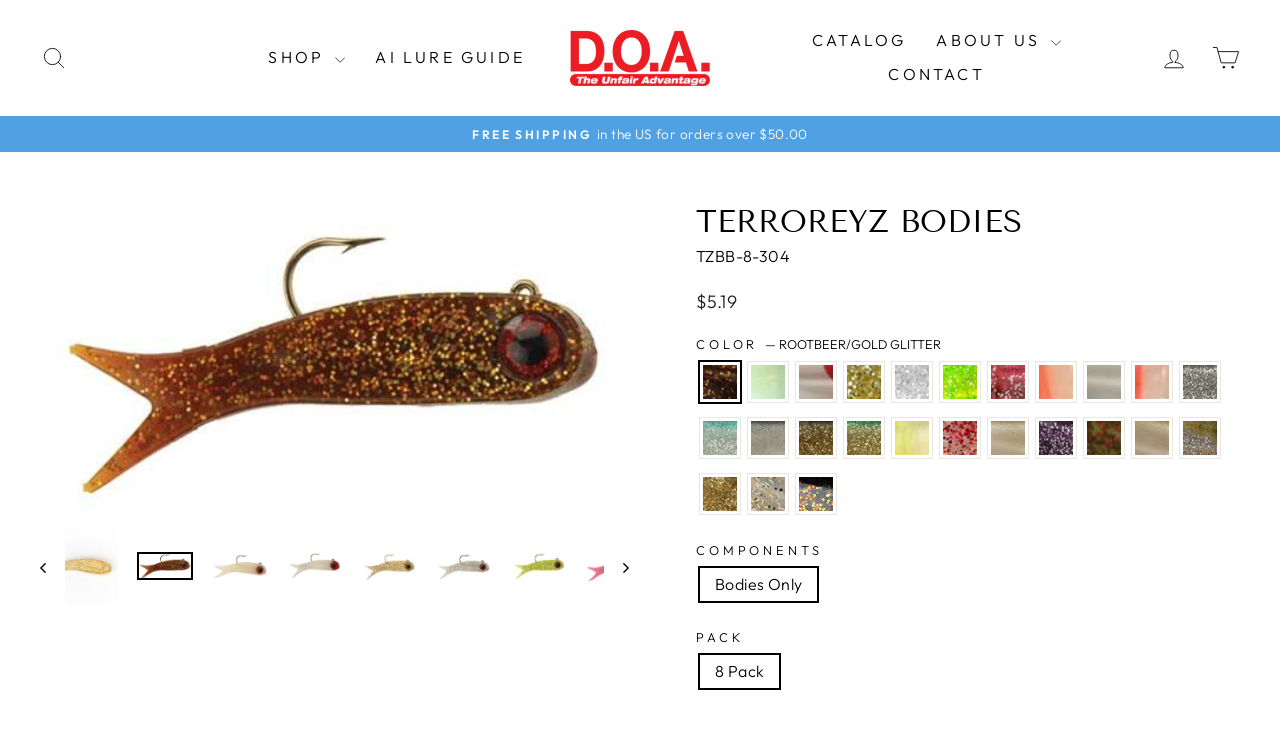

--- FILE ---
content_type: text/html; charset=utf-8
request_url: https://doalures.com/products/terroreyz-bodies
body_size: 47699
content:
<!doctype html>
<html class="no-js" lang="en" dir="ltr">
<head>
  <meta charset="utf-8">
  <meta http-equiv="X-UA-Compatible" content="IE=edge,chrome=1">
  <meta name="viewport" content="width=device-width,initial-scale=1">
  <meta name="theme-color" content="#111111">
  <link rel="canonical" href="https://doalures.com/products/terroreyz-bodies">
  <link rel="preconnect" href="https://cdn.shopify.com" crossorigin>
  <link rel="preconnect" href="https://fonts.shopifycdn.com" crossorigin>
  <link rel="dns-prefetch" href="https://productreviews.shopifycdn.com">
  <link rel="dns-prefetch" href="https://ajax.googleapis.com">
  <link rel="dns-prefetch" href="https://maps.googleapis.com">
  <link rel="dns-prefetch" href="https://maps.gstatic.com"><title>TerrorEyz Bodies
&ndash; D.O.A. Lures
</title>
<meta name="description" content="The D.O.A. TerrorEyz, is legendary among Saltwater anglers, especially those who target Tarpon and Snook, available in three sizes, Tiny 2&quot;, Regular 2-3/4&quot; and Big One 4&quot;. Designed to set horizontally, even on a vertical drop - this unique rigging method allows for an extremely high hook up ratio. The design also allow"><meta property="og:site_name" content="D.O.A. Lures">
  <meta property="og:url" content="https://doalures.com/products/terroreyz-bodies">
  <meta property="og:title" content="TerrorEyz Bodies">
  <meta property="og:type" content="product">
  <meta property="og:description" content="The D.O.A. TerrorEyz, is legendary among Saltwater anglers, especially those who target Tarpon and Snook, available in three sizes, Tiny 2&quot;, Regular 2-3/4&quot; and Big One 4&quot;. Designed to set horizontally, even on a vertical drop - this unique rigging method allows for an extremely high hook up ratio. The design also allow"><meta property="og:image" content="http://doalures.com/cdn/shop/files/DOAStills_0004_A7R06840.jpg?v=1691349109">
    <meta property="og:image:secure_url" content="https://doalures.com/cdn/shop/files/DOAStills_0004_A7R06840.jpg?v=1691349109">
    <meta property="og:image:width" content="2000">
    <meta property="og:image:height" content="2000"><meta name="twitter:site" content="@">
  <meta name="twitter:card" content="summary_large_image">
  <meta name="twitter:title" content="TerrorEyz Bodies">
  <meta name="twitter:description" content="The D.O.A. TerrorEyz, is legendary among Saltwater anglers, especially those who target Tarpon and Snook, available in three sizes, Tiny 2&quot;, Regular 2-3/4&quot; and Big One 4&quot;. Designed to set horizontally, even on a vertical drop - this unique rigging method allows for an extremely high hook up ratio. The design also allow">
<script async crossorigin fetchpriority="high" src="/cdn/shopifycloud/importmap-polyfill/es-modules-shim.2.4.0.js"></script>
<script type="importmap">
{
  "imports": {
    "element.base-media": "//doalures.com/cdn/shop/t/11/assets/element.base-media.js?v=61305152781971747521767889550",
    "element.image.parallax": "//doalures.com/cdn/shop/t/11/assets/element.image.parallax.js?v=59188309605188605141767889550",
    "element.model": "//doalures.com/cdn/shop/t/11/assets/element.model.js?v=104979259955732717291767889550",
    "element.quantity-selector": "//doalures.com/cdn/shop/t/11/assets/element.quantity-selector.js?v=68208048201360514121767889550",
    "element.text.rte": "//doalures.com/cdn/shop/t/11/assets/element.text.rte.js?v=28194737298593644281767889550",
    "element.video": "//doalures.com/cdn/shop/t/11/assets/element.video.js?v=110560105447302630031767889550",
    "is-land": "//doalures.com/cdn/shop/t/11/assets/is-land.min.js?v=92343381495565747271767889550",
    "util.misc": "//doalures.com/cdn/shop/t/11/assets/util.misc.js?v=117964846174238173191767889550",
    "util.product-loader": "//doalures.com/cdn/shop/t/11/assets/util.product-loader.js?v=71947287259713254281767889550",
    "util.resource-loader": "//doalures.com/cdn/shop/t/11/assets/util.resource-loader.js?v=81301169148003274841767889550",
    "vendor.in-view": "//doalures.com/cdn/shop/t/11/assets/vendor.in-view.js?v=126891093837844970591767889550"
  }
}
</script><script type="module" src="//doalures.com/cdn/shop/t/11/assets/is-land.min.js?v=92343381495565747271767889550"></script>
<style data-shopify>@font-face {
  font-family: "Tenor Sans";
  font-weight: 400;
  font-style: normal;
  font-display: swap;
  src: url("//doalures.com/cdn/fonts/tenor_sans/tenorsans_n4.966071a72c28462a9256039d3e3dc5b0cf314f65.woff2") format("woff2"),
       url("//doalures.com/cdn/fonts/tenor_sans/tenorsans_n4.2282841d948f9649ba5c3cad6ea46df268141820.woff") format("woff");
}

  @font-face {
  font-family: Outfit;
  font-weight: 300;
  font-style: normal;
  font-display: swap;
  src: url("//doalures.com/cdn/fonts/outfit/outfit_n3.8c97ae4c4fac7c2ea467a6dc784857f4de7e0e37.woff2") format("woff2"),
       url("//doalures.com/cdn/fonts/outfit/outfit_n3.b50a189ccde91f9bceee88f207c18c09f0b62a7b.woff") format("woff");
}


  @font-face {
  font-family: Outfit;
  font-weight: 600;
  font-style: normal;
  font-display: swap;
  src: url("//doalures.com/cdn/fonts/outfit/outfit_n6.dfcbaa80187851df2e8384061616a8eaa1702fdc.woff2") format("woff2"),
       url("//doalures.com/cdn/fonts/outfit/outfit_n6.88384e9fc3e36038624caccb938f24ea8008a91d.woff") format("woff");
}

  
  
</style><link href="//doalures.com/cdn/shop/t/11/assets/theme.css?v=93626464380700918791767889566" rel="stylesheet" type="text/css" media="all" />
<style data-shopify>:root {
    --typeHeaderPrimary: "Tenor Sans";
    --typeHeaderFallback: sans-serif;
    --typeHeaderSize: 36px;
    --typeHeaderWeight: 400;
    --typeHeaderLineHeight: 1;
    --typeHeaderSpacing: 0.0em;

    --typeBasePrimary:Outfit;
    --typeBaseFallback:sans-serif;
    --typeBaseSize: 16px;
    --typeBaseWeight: 300;
    --typeBaseSpacing: 0.025em;
    --typeBaseLineHeight: 1.2;
    --typeBaselineHeightMinus01: 1.1;

    --typeCollectionTitle: 20px;

    --iconWeight: 2px;
    --iconLinecaps: round;

    
        --buttonRadius: 3px;
    

    --colorGridOverlayOpacity: 0.1;
    --colorAnnouncement: #50a1e4;
    --colorAnnouncementText: #ffffff;

    --colorBody: #ffffff;
    --colorBodyAlpha05: rgba(255, 255, 255, 0.05);
    --colorBodyDim: #f2f2f2;
    --colorBodyLightDim: #fafafa;
    --colorBodyMediumDim: #f5f5f5;


    --colorBorder: #e8e8e1;

    --colorBtnPrimary: #111111;
    --colorBtnPrimaryLight: #2b2b2b;
    --colorBtnPrimaryDim: #040404;
    --colorBtnPrimaryText: #ffffff;

    --colorCartDot: #ff4f33;

    --colorDrawers: #ffffff;
    --colorDrawersDim: #f2f2f2;
    --colorDrawerBorder: #e8e8e1;
    --colorDrawerText: #000000;
    --colorDrawerTextDark: #000000;
    --colorDrawerButton: #66aeea;
    --colorDrawerButtonText: #000000;

    --colorFooter: #ffffff;
    --colorFooterText: #000000;
    --colorFooterTextAlpha01: #000000;

    --colorGridOverlay: #000000;
    --colorGridOverlayOpacity: 0.1;

    --colorHeaderTextAlpha01: rgba(0, 0, 0, 0.1);

    --colorHeroText: #ffffff;

    --colorSmallImageBg: #ffffff;
    --colorLargeImageBg: #0f0f0f;

    --colorImageOverlay: #000000;
    --colorImageOverlayOpacity: 0.1;
    --colorImageOverlayTextShadow: 0.2;

    --colorLink: #000000;

    --colorModalBg: rgba(230, 230, 230, 0.6);

    --colorNav: #ffffff;
    --colorNavText: #000000;

    --colorPrice: #1c1d1d;

    --colorSaleTag: #1c1d1d;
    --colorSaleTagText: #ffffff;

    --colorTextBody: #000000;
    --colorTextBodyAlpha015: rgba(0, 0, 0, 0.15);
    --colorTextBodyAlpha005: rgba(0, 0, 0, 0.05);
    --colorTextBodyAlpha008: rgba(0, 0, 0, 0.08);
    --colorTextSavings: #C20000;

    --urlIcoSelect: url(//doalures.com/cdn/shop/t/11/assets/ico-select.svg);
    --urlIcoSelectFooter: url(//doalures.com/cdn/shop/t/11/assets/ico-select-footer.svg);
    --urlIcoSelectWhite: url(//doalures.com/cdn/shop/t/11/assets/ico-select-white.svg);

    --grid-gutter: 17px;
    --drawer-gutter: 20px;

    --sizeChartMargin: 25px 0;
    --sizeChartIconMargin: 5px;

    --newsletterReminderPadding: 40px;

    /*Shop Pay Installments*/
    --color-body-text: #000000;
    --color-body: #ffffff;
    --color-bg: #ffffff;
    }

    .placeholder-content {
    background-image: linear-gradient(100deg, #ffffff 40%, #f7f7f7 63%, #ffffff 79%);
    }</style><script>
    document.documentElement.className = document.documentElement.className.replace('no-js', 'js');

    window.theme = window.theme || {};
    theme.routes = {
      home: "/",
      cart: "/cart.js",
      cartPage: "/cart",
      cartAdd: "/cart/add.js",
      cartChange: "/cart/change.js",
      search: "/search",
      predictiveSearch: "/search/suggest"
    };
    theme.strings = {
      soldOut: "Sold Out",
      unavailable: "Unavailable",
      inStockLabel: "In stock, ready to ship",
      oneStockLabel: "Low stock - [count] item left",
      otherStockLabel: "Low stock - [count] items left",
      willNotShipUntil: "Ready to ship [date]",
      willBeInStockAfter: "Back in stock [date]",
      waitingForStock: "Backordered, shipping soon",
      savePrice: "Save [saved_amount]",
      cartEmpty: "Your cart is currently empty.",
      cartTermsConfirmation: "You must agree with the terms and conditions of sales to check out",
      searchCollections: "Collections",
      searchPages: "Pages",
      searchArticles: "Articles",
      productFrom: "from ",
      maxQuantity: "You can only have [quantity] of [title] in your cart."
    };
    theme.settings = {
      cartType: "drawer",
      isCustomerTemplate: false,
      moneyFormat: "${{amount}}",
      saveType: "dollar",
      productImageSize: "natural",
      productImageCover: false,
      predictiveSearch: true,
      predictiveSearchType: null,
      predictiveSearchVendor: false,
      predictiveSearchPrice: false,
      quickView: false,
      themeName: 'Impulse',
      themeVersion: "8.1.0"
    };
  </script>

  <script>window.performance && window.performance.mark && window.performance.mark('shopify.content_for_header.start');</script><meta name="google-site-verification" content="rGBjpFDyYDWxWByXu3mZ2HYAeWkF6fhoe0TQIyIklFY">
<meta id="shopify-digital-wallet" name="shopify-digital-wallet" content="/73205678395/digital_wallets/dialog">
<meta name="shopify-checkout-api-token" content="630608de76d46f43d2875d20bc6102e0">
<meta id="in-context-paypal-metadata" data-shop-id="73205678395" data-venmo-supported="false" data-environment="production" data-locale="en_US" data-paypal-v4="true" data-currency="USD">
<link rel="alternate" type="application/json+oembed" href="https://doalures.com/products/terroreyz-bodies.oembed">
<script async="async" src="/checkouts/internal/preloads.js?locale=en-US"></script>
<link rel="preconnect" href="https://shop.app" crossorigin="anonymous">
<script async="async" src="https://shop.app/checkouts/internal/preloads.js?locale=en-US&shop_id=73205678395" crossorigin="anonymous"></script>
<script id="apple-pay-shop-capabilities" type="application/json">{"shopId":73205678395,"countryCode":"US","currencyCode":"USD","merchantCapabilities":["supports3DS"],"merchantId":"gid:\/\/shopify\/Shop\/73205678395","merchantName":"D.O.A. Lures","requiredBillingContactFields":["postalAddress","email","phone"],"requiredShippingContactFields":["postalAddress","email","phone"],"shippingType":"shipping","supportedNetworks":["visa","masterCard","amex","discover","elo","jcb"],"total":{"type":"pending","label":"D.O.A. Lures","amount":"1.00"},"shopifyPaymentsEnabled":true,"supportsSubscriptions":true}</script>
<script id="shopify-features" type="application/json">{"accessToken":"630608de76d46f43d2875d20bc6102e0","betas":["rich-media-storefront-analytics"],"domain":"doalures.com","predictiveSearch":true,"shopId":73205678395,"locale":"en"}</script>
<script>var Shopify = Shopify || {};
Shopify.shop = "doalures.myshopify.com";
Shopify.locale = "en";
Shopify.currency = {"active":"USD","rate":"1.0"};
Shopify.country = "US";
Shopify.theme = {"name":"DOA THEME - BY 1.8.26","id":180877754683,"schema_name":"Impulse","schema_version":"8.1.0","theme_store_id":857,"role":"main"};
Shopify.theme.handle = "null";
Shopify.theme.style = {"id":null,"handle":null};
Shopify.cdnHost = "doalures.com/cdn";
Shopify.routes = Shopify.routes || {};
Shopify.routes.root = "/";</script>
<script type="module">!function(o){(o.Shopify=o.Shopify||{}).modules=!0}(window);</script>
<script>!function(o){function n(){var o=[];function n(){o.push(Array.prototype.slice.apply(arguments))}return n.q=o,n}var t=o.Shopify=o.Shopify||{};t.loadFeatures=n(),t.autoloadFeatures=n()}(window);</script>
<script>
  window.ShopifyPay = window.ShopifyPay || {};
  window.ShopifyPay.apiHost = "shop.app\/pay";
  window.ShopifyPay.redirectState = null;
</script>
<script id="shop-js-analytics" type="application/json">{"pageType":"product"}</script>
<script defer="defer" async type="module" src="//doalures.com/cdn/shopifycloud/shop-js/modules/v2/client.init-shop-cart-sync_BT-GjEfc.en.esm.js"></script>
<script defer="defer" async type="module" src="//doalures.com/cdn/shopifycloud/shop-js/modules/v2/chunk.common_D58fp_Oc.esm.js"></script>
<script defer="defer" async type="module" src="//doalures.com/cdn/shopifycloud/shop-js/modules/v2/chunk.modal_xMitdFEc.esm.js"></script>
<script type="module">
  await import("//doalures.com/cdn/shopifycloud/shop-js/modules/v2/client.init-shop-cart-sync_BT-GjEfc.en.esm.js");
await import("//doalures.com/cdn/shopifycloud/shop-js/modules/v2/chunk.common_D58fp_Oc.esm.js");
await import("//doalures.com/cdn/shopifycloud/shop-js/modules/v2/chunk.modal_xMitdFEc.esm.js");

  window.Shopify.SignInWithShop?.initShopCartSync?.({"fedCMEnabled":true,"windoidEnabled":true});

</script>
<script>
  window.Shopify = window.Shopify || {};
  if (!window.Shopify.featureAssets) window.Shopify.featureAssets = {};
  window.Shopify.featureAssets['shop-js'] = {"shop-cart-sync":["modules/v2/client.shop-cart-sync_DZOKe7Ll.en.esm.js","modules/v2/chunk.common_D58fp_Oc.esm.js","modules/v2/chunk.modal_xMitdFEc.esm.js"],"init-fed-cm":["modules/v2/client.init-fed-cm_B6oLuCjv.en.esm.js","modules/v2/chunk.common_D58fp_Oc.esm.js","modules/v2/chunk.modal_xMitdFEc.esm.js"],"shop-cash-offers":["modules/v2/client.shop-cash-offers_D2sdYoxE.en.esm.js","modules/v2/chunk.common_D58fp_Oc.esm.js","modules/v2/chunk.modal_xMitdFEc.esm.js"],"shop-login-button":["modules/v2/client.shop-login-button_QeVjl5Y3.en.esm.js","modules/v2/chunk.common_D58fp_Oc.esm.js","modules/v2/chunk.modal_xMitdFEc.esm.js"],"pay-button":["modules/v2/client.pay-button_DXTOsIq6.en.esm.js","modules/v2/chunk.common_D58fp_Oc.esm.js","modules/v2/chunk.modal_xMitdFEc.esm.js"],"shop-button":["modules/v2/client.shop-button_DQZHx9pm.en.esm.js","modules/v2/chunk.common_D58fp_Oc.esm.js","modules/v2/chunk.modal_xMitdFEc.esm.js"],"avatar":["modules/v2/client.avatar_BTnouDA3.en.esm.js"],"init-windoid":["modules/v2/client.init-windoid_CR1B-cfM.en.esm.js","modules/v2/chunk.common_D58fp_Oc.esm.js","modules/v2/chunk.modal_xMitdFEc.esm.js"],"init-shop-for-new-customer-accounts":["modules/v2/client.init-shop-for-new-customer-accounts_C_vY_xzh.en.esm.js","modules/v2/client.shop-login-button_QeVjl5Y3.en.esm.js","modules/v2/chunk.common_D58fp_Oc.esm.js","modules/v2/chunk.modal_xMitdFEc.esm.js"],"init-shop-email-lookup-coordinator":["modules/v2/client.init-shop-email-lookup-coordinator_BI7n9ZSv.en.esm.js","modules/v2/chunk.common_D58fp_Oc.esm.js","modules/v2/chunk.modal_xMitdFEc.esm.js"],"init-shop-cart-sync":["modules/v2/client.init-shop-cart-sync_BT-GjEfc.en.esm.js","modules/v2/chunk.common_D58fp_Oc.esm.js","modules/v2/chunk.modal_xMitdFEc.esm.js"],"shop-toast-manager":["modules/v2/client.shop-toast-manager_DiYdP3xc.en.esm.js","modules/v2/chunk.common_D58fp_Oc.esm.js","modules/v2/chunk.modal_xMitdFEc.esm.js"],"init-customer-accounts":["modules/v2/client.init-customer-accounts_D9ZNqS-Q.en.esm.js","modules/v2/client.shop-login-button_QeVjl5Y3.en.esm.js","modules/v2/chunk.common_D58fp_Oc.esm.js","modules/v2/chunk.modal_xMitdFEc.esm.js"],"init-customer-accounts-sign-up":["modules/v2/client.init-customer-accounts-sign-up_iGw4briv.en.esm.js","modules/v2/client.shop-login-button_QeVjl5Y3.en.esm.js","modules/v2/chunk.common_D58fp_Oc.esm.js","modules/v2/chunk.modal_xMitdFEc.esm.js"],"shop-follow-button":["modules/v2/client.shop-follow-button_CqMgW2wH.en.esm.js","modules/v2/chunk.common_D58fp_Oc.esm.js","modules/v2/chunk.modal_xMitdFEc.esm.js"],"checkout-modal":["modules/v2/client.checkout-modal_xHeaAweL.en.esm.js","modules/v2/chunk.common_D58fp_Oc.esm.js","modules/v2/chunk.modal_xMitdFEc.esm.js"],"shop-login":["modules/v2/client.shop-login_D91U-Q7h.en.esm.js","modules/v2/chunk.common_D58fp_Oc.esm.js","modules/v2/chunk.modal_xMitdFEc.esm.js"],"lead-capture":["modules/v2/client.lead-capture_BJmE1dJe.en.esm.js","modules/v2/chunk.common_D58fp_Oc.esm.js","modules/v2/chunk.modal_xMitdFEc.esm.js"],"payment-terms":["modules/v2/client.payment-terms_Ci9AEqFq.en.esm.js","modules/v2/chunk.common_D58fp_Oc.esm.js","modules/v2/chunk.modal_xMitdFEc.esm.js"]};
</script>
<script>(function() {
  var isLoaded = false;
  function asyncLoad() {
    if (isLoaded) return;
    isLoaded = true;
    var urls = ["https:\/\/shipping-bar.conversionbear.com\/script?app=shipping_bar\u0026shop=doalures.myshopify.com"];
    for (var i = 0; i < urls.length; i++) {
      var s = document.createElement('script');
      s.type = 'text/javascript';
      s.async = true;
      s.src = urls[i];
      var x = document.getElementsByTagName('script')[0];
      x.parentNode.insertBefore(s, x);
    }
  };
  if(window.attachEvent) {
    window.attachEvent('onload', asyncLoad);
  } else {
    window.addEventListener('load', asyncLoad, false);
  }
})();</script>
<script id="__st">var __st={"a":73205678395,"offset":-18000,"reqid":"bd6631fd-a7f1-41c1-879e-2e2cc64d506c-1769115837","pageurl":"doalures.com\/products\/terroreyz-bodies","u":"307f34f328c1","p":"product","rtyp":"product","rid":8556325699899};</script>
<script>window.ShopifyPaypalV4VisibilityTracking = true;</script>
<script id="captcha-bootstrap">!function(){'use strict';const t='contact',e='account',n='new_comment',o=[[t,t],['blogs',n],['comments',n],[t,'customer']],c=[[e,'customer_login'],[e,'guest_login'],[e,'recover_customer_password'],[e,'create_customer']],r=t=>t.map((([t,e])=>`form[action*='/${t}']:not([data-nocaptcha='true']) input[name='form_type'][value='${e}']`)).join(','),a=t=>()=>t?[...document.querySelectorAll(t)].map((t=>t.form)):[];function s(){const t=[...o],e=r(t);return a(e)}const i='password',u='form_key',d=['recaptcha-v3-token','g-recaptcha-response','h-captcha-response',i],f=()=>{try{return window.sessionStorage}catch{return}},m='__shopify_v',_=t=>t.elements[u];function p(t,e,n=!1){try{const o=window.sessionStorage,c=JSON.parse(o.getItem(e)),{data:r}=function(t){const{data:e,action:n}=t;return t[m]||n?{data:e,action:n}:{data:t,action:n}}(c);for(const[e,n]of Object.entries(r))t.elements[e]&&(t.elements[e].value=n);n&&o.removeItem(e)}catch(o){console.error('form repopulation failed',{error:o})}}const l='form_type',E='cptcha';function T(t){t.dataset[E]=!0}const w=window,h=w.document,L='Shopify',v='ce_forms',y='captcha';let A=!1;((t,e)=>{const n=(g='f06e6c50-85a8-45c8-87d0-21a2b65856fe',I='https://cdn.shopify.com/shopifycloud/storefront-forms-hcaptcha/ce_storefront_forms_captcha_hcaptcha.v1.5.2.iife.js',D={infoText:'Protected by hCaptcha',privacyText:'Privacy',termsText:'Terms'},(t,e,n)=>{const o=w[L][v],c=o.bindForm;if(c)return c(t,g,e,D).then(n);var r;o.q.push([[t,g,e,D],n]),r=I,A||(h.body.append(Object.assign(h.createElement('script'),{id:'captcha-provider',async:!0,src:r})),A=!0)});var g,I,D;w[L]=w[L]||{},w[L][v]=w[L][v]||{},w[L][v].q=[],w[L][y]=w[L][y]||{},w[L][y].protect=function(t,e){n(t,void 0,e),T(t)},Object.freeze(w[L][y]),function(t,e,n,w,h,L){const[v,y,A,g]=function(t,e,n){const i=e?o:[],u=t?c:[],d=[...i,...u],f=r(d),m=r(i),_=r(d.filter((([t,e])=>n.includes(e))));return[a(f),a(m),a(_),s()]}(w,h,L),I=t=>{const e=t.target;return e instanceof HTMLFormElement?e:e&&e.form},D=t=>v().includes(t);t.addEventListener('submit',(t=>{const e=I(t);if(!e)return;const n=D(e)&&!e.dataset.hcaptchaBound&&!e.dataset.recaptchaBound,o=_(e),c=g().includes(e)&&(!o||!o.value);(n||c)&&t.preventDefault(),c&&!n&&(function(t){try{if(!f())return;!function(t){const e=f();if(!e)return;const n=_(t);if(!n)return;const o=n.value;o&&e.removeItem(o)}(t);const e=Array.from(Array(32),(()=>Math.random().toString(36)[2])).join('');!function(t,e){_(t)||t.append(Object.assign(document.createElement('input'),{type:'hidden',name:u})),t.elements[u].value=e}(t,e),function(t,e){const n=f();if(!n)return;const o=[...t.querySelectorAll(`input[type='${i}']`)].map((({name:t})=>t)),c=[...d,...o],r={};for(const[a,s]of new FormData(t).entries())c.includes(a)||(r[a]=s);n.setItem(e,JSON.stringify({[m]:1,action:t.action,data:r}))}(t,e)}catch(e){console.error('failed to persist form',e)}}(e),e.submit())}));const S=(t,e)=>{t&&!t.dataset[E]&&(n(t,e.some((e=>e===t))),T(t))};for(const o of['focusin','change'])t.addEventListener(o,(t=>{const e=I(t);D(e)&&S(e,y())}));const B=e.get('form_key'),M=e.get(l),P=B&&M;t.addEventListener('DOMContentLoaded',(()=>{const t=y();if(P)for(const e of t)e.elements[l].value===M&&p(e,B);[...new Set([...A(),...v().filter((t=>'true'===t.dataset.shopifyCaptcha))])].forEach((e=>S(e,t)))}))}(h,new URLSearchParams(w.location.search),n,t,e,['guest_login'])})(!0,!0)}();</script>
<script integrity="sha256-4kQ18oKyAcykRKYeNunJcIwy7WH5gtpwJnB7kiuLZ1E=" data-source-attribution="shopify.loadfeatures" defer="defer" src="//doalures.com/cdn/shopifycloud/storefront/assets/storefront/load_feature-a0a9edcb.js" crossorigin="anonymous"></script>
<script crossorigin="anonymous" defer="defer" src="//doalures.com/cdn/shopifycloud/storefront/assets/shopify_pay/storefront-65b4c6d7.js?v=20250812"></script>
<script data-source-attribution="shopify.dynamic_checkout.dynamic.init">var Shopify=Shopify||{};Shopify.PaymentButton=Shopify.PaymentButton||{isStorefrontPortableWallets:!0,init:function(){window.Shopify.PaymentButton.init=function(){};var t=document.createElement("script");t.src="https://doalures.com/cdn/shopifycloud/portable-wallets/latest/portable-wallets.en.js",t.type="module",document.head.appendChild(t)}};
</script>
<script data-source-attribution="shopify.dynamic_checkout.buyer_consent">
  function portableWalletsHideBuyerConsent(e){var t=document.getElementById("shopify-buyer-consent"),n=document.getElementById("shopify-subscription-policy-button");t&&n&&(t.classList.add("hidden"),t.setAttribute("aria-hidden","true"),n.removeEventListener("click",e))}function portableWalletsShowBuyerConsent(e){var t=document.getElementById("shopify-buyer-consent"),n=document.getElementById("shopify-subscription-policy-button");t&&n&&(t.classList.remove("hidden"),t.removeAttribute("aria-hidden"),n.addEventListener("click",e))}window.Shopify?.PaymentButton&&(window.Shopify.PaymentButton.hideBuyerConsent=portableWalletsHideBuyerConsent,window.Shopify.PaymentButton.showBuyerConsent=portableWalletsShowBuyerConsent);
</script>
<script data-source-attribution="shopify.dynamic_checkout.cart.bootstrap">document.addEventListener("DOMContentLoaded",(function(){function t(){return document.querySelector("shopify-accelerated-checkout-cart, shopify-accelerated-checkout")}if(t())Shopify.PaymentButton.init();else{new MutationObserver((function(e,n){t()&&(Shopify.PaymentButton.init(),n.disconnect())})).observe(document.body,{childList:!0,subtree:!0})}}));
</script>
<link id="shopify-accelerated-checkout-styles" rel="stylesheet" media="screen" href="https://doalures.com/cdn/shopifycloud/portable-wallets/latest/accelerated-checkout-backwards-compat.css" crossorigin="anonymous">
<style id="shopify-accelerated-checkout-cart">
        #shopify-buyer-consent {
  margin-top: 1em;
  display: inline-block;
  width: 100%;
}

#shopify-buyer-consent.hidden {
  display: none;
}

#shopify-subscription-policy-button {
  background: none;
  border: none;
  padding: 0;
  text-decoration: underline;
  font-size: inherit;
  cursor: pointer;
}

#shopify-subscription-policy-button::before {
  box-shadow: none;
}

      </style>

<script>window.performance && window.performance.mark && window.performance.mark('shopify.content_for_header.end');</script>

  <style data-shopify>
    :root {
      /* Root Variables */
      /* ========================= */
      --root-color-primary: #000000;
      --color-primary: #000000;
      --root-color-secondary: #ffffff;
      --color-secondary: #ffffff;
      --color-sale-tag: #1c1d1d;
      --color-sale-tag-text: #ffffff;
      --layout-section-padding-block: 3rem;
      --layout-section-padding-inline--md: 40px;
      --layout-section-max-inline-size: 1420px; 


      /* Text */
      /* ========================= */
      
      /* Body Font Styles */
      --element-text-font-family--body: Outfit;
      --element-text-font-family-fallback--body: sans-serif;
      --element-text-font-weight--body: 300;
      --element-text-letter-spacing--body: 0.025em;
      --element-text-text-transform--body: none;

      /* Body Font Sizes */
      --element-text-font-size--body: initial;
      --element-text-font-size--body-xs: 12px;
      --element-text-font-size--body-sm: 14px;
      --element-text-font-size--body-md: 16px;
      --element-text-font-size--body-lg: 18px;
      
      /* Body Line Heights */
      --element-text-line-height--body: 1.2;

      /* Heading Font Styles */
      --element-text-font-family--heading: "Tenor Sans";
      --element-text-font-family-fallback--heading: sans-serif;
      --element-text-font-weight--heading: 400;
      --element-text-letter-spacing--heading: 0.0em;
      
      
      --element-text-text-transform--heading: uppercase;
       
      
      
      /* Heading Font Sizes */
      --element-text-font-size--heading-2xl: 52px;
      --element-text-font-size--heading-xl: 36px;
      --element-text-font-size--heading-lg: 30px;
      --element-text-font-size--heading-md: 28px;
      --element-text-font-size--heading-sm: 22px;
      --element-text-font-size--heading-xs: 20px;
      
      /* Heading Line Heights */
      --element-text-line-height--heading: 1;

      /* Buttons */
      /* ========================= */
      
          --element-button-radius: 3px;
      

      --element-button-padding-block: 12px;
      --element-button-text-transform: uppercase;
      --element-button-font-weight: 800;
      --element-button-font-size: max(calc(var(--typeBaseSize) - 4px), 13px);
      --element-button-letter-spacing: .3em;

      /* Base Color Variables */
      --element-button-color-primary: #111111;
      --element-button-color-secondary: #ffffff;
      --element-button-shade-border: 100%;

      /* Hover State Variables */
      --element-button-shade-background--hover: 0%;
      --element-button-shade-border--hover: 100%;

      /* Focus State Variables */
      --element-button-color-focus: var(--color-focus);

      /* Inputs */
      /* ========================= */
      
          --element-icon-radius: 3px;
      

      --element-input-font-size: var(--element-text-font-size--body-sm);
      --element-input-box-shadow-shade: 100%;

      /* Hover State Variables */
      --element-input-background-shade--hover: 0%;
      --element-input-box-shadow-spread-radius--hover: 1px;
    }

    @media only screen and (max-width: 768px) {
      :root {
        --element-button-font-size: max(calc(var(--typeBaseSize) - 5px), 11px);
      }
    }

    .element-radio {
        &:has(input[type='radio']:checked) {
          --element-button-color: var(--element-button-color-secondary);
        }
    }

    /* ATC Button Overrides */
    /* ========================= */

    .element-button[type="submit"],
    .element-button[type="submit"] .element-text,
    .element-button--shopify-payment-wrapper button {
      --element-button-padding-block: 13px;
      --element-button-padding-inline: 20px;
      --element-button-line-height: 1.42;
      --_font-size--body-md: var(--element-button-font-size);

      line-height: 1.42 !important;
    }

    /* When dynamic checkout is enabled */
    product-form:has(.element-button--shopify-payment-wrapper) {
      --element-button-color: #000000;

      .element-button[type="submit"],
      .element-button--shopify-payment-wrapper button {
        min-height: 50px !important;
      }

      .shopify-payment-button {
        margin: 0;
      }
    }

    /* Hover animation for non-angled buttons */
    body:not([data-button_style='angled']) .element-button[type="submit"] {
      position: relative;
      overflow: hidden;

      &:after {
        content: '';
        position: absolute;
        top: 0;
        left: 150%;
        width: 200%;
        height: 100%;
        transform: skewX(-20deg);
        background-image: linear-gradient(to right,transparent, rgba(255,255,255,.25),transparent);
      }

      &:hover:after {
        animation: shine 0.75s cubic-bezier(0.01, 0.56, 1, 1);
      }
    }

    /* ANGLED STYLE - ATC Button Overrides */
    /* ========================= */
    
    [data-button_style='angled'] {
      --element-button-shade-background--active: var(--element-button-shade-background);
      --element-button-shade-border--active: var(--element-button-shade-border);

      .element-button[type="submit"] {
        --_box-shadow: none;

        position: relative;
        max-width: 94%;
        border-top: 1px solid #111111;
        border-bottom: 1px solid #111111;
        
        &:before,
        &:after {
          content: '';
          position: absolute;
          display: block;
          top: -1px;
          bottom: -1px;
          width: 20px;
          transform: skewX(-12deg);
          background-color: #111111;
        }
        
        &:before {
          left: -6px;
        }
        
        &:after {
          right: -6px;
        }
      }

      /* When dynamic checkout is enabled */
      product-form:has(.element-button--shopify-payment-wrapper) {
        .element-button[type="submit"]:before,
        .element-button[type="submit"]:after {
          background-color: color-mix(in srgb,var(--_color-text) var(--_shade-background),var(--_color-background));
          border-top: 1px solid #111111;
          border-bottom: 1px solid #111111;
        }

        .element-button[type="submit"]:before {
          border-left: 1px solid #111111;
        }
        
        .element-button[type="submit"]:after {
          border-right: 1px solid #111111;
        }
      }

      .element-button--shopify-payment-wrapper {
        --_color-background: #111111;

        button:hover,
        button:before,
        button:after {
          background-color: color-mix(in srgb,var(--_color-text) var(--_shade-background),var(--_color-background)) !important;
        }

        button:not(button:focus-visible) {
          box-shadow: none !important;
        }
      }
    }
  </style>

  <script src="//doalures.com/cdn/shop/t/11/assets/vendor-scripts-v11.js" defer="defer"></script><script src="//doalures.com/cdn/shop/t/11/assets/theme.js?v=22325264162658116151767889550" defer="defer"></script>
<script src="https://cdn.shopify.com/extensions/8e3b7d68-4d99-4dc2-baf2-2773cbed604f/yanet-faq-page-product-faqs-20/assets/party-button.js" type="text/javascript" defer="defer"></script>
<link href="https://cdn.shopify.com/extensions/8e3b7d68-4d99-4dc2-baf2-2773cbed604f/yanet-faq-page-product-faqs-20/assets/image-gallery.css" rel="stylesheet" type="text/css" media="all">
<link href="https://monorail-edge.shopifysvc.com" rel="dns-prefetch">
<script>(function(){if ("sendBeacon" in navigator && "performance" in window) {try {var session_token_from_headers = performance.getEntriesByType('navigation')[0].serverTiming.find(x => x.name == '_s').description;} catch {var session_token_from_headers = undefined;}var session_cookie_matches = document.cookie.match(/_shopify_s=([^;]*)/);var session_token_from_cookie = session_cookie_matches && session_cookie_matches.length === 2 ? session_cookie_matches[1] : "";var session_token = session_token_from_headers || session_token_from_cookie || "";function handle_abandonment_event(e) {var entries = performance.getEntries().filter(function(entry) {return /monorail-edge.shopifysvc.com/.test(entry.name);});if (!window.abandonment_tracked && entries.length === 0) {window.abandonment_tracked = true;var currentMs = Date.now();var navigation_start = performance.timing.navigationStart;var payload = {shop_id: 73205678395,url: window.location.href,navigation_start,duration: currentMs - navigation_start,session_token,page_type: "product"};window.navigator.sendBeacon("https://monorail-edge.shopifysvc.com/v1/produce", JSON.stringify({schema_id: "online_store_buyer_site_abandonment/1.1",payload: payload,metadata: {event_created_at_ms: currentMs,event_sent_at_ms: currentMs}}));}}window.addEventListener('pagehide', handle_abandonment_event);}}());</script>
<script id="web-pixels-manager-setup">(function e(e,d,r,n,o){if(void 0===o&&(o={}),!Boolean(null===(a=null===(i=window.Shopify)||void 0===i?void 0:i.analytics)||void 0===a?void 0:a.replayQueue)){var i,a;window.Shopify=window.Shopify||{};var t=window.Shopify;t.analytics=t.analytics||{};var s=t.analytics;s.replayQueue=[],s.publish=function(e,d,r){return s.replayQueue.push([e,d,r]),!0};try{self.performance.mark("wpm:start")}catch(e){}var l=function(){var e={modern:/Edge?\/(1{2}[4-9]|1[2-9]\d|[2-9]\d{2}|\d{4,})\.\d+(\.\d+|)|Firefox\/(1{2}[4-9]|1[2-9]\d|[2-9]\d{2}|\d{4,})\.\d+(\.\d+|)|Chrom(ium|e)\/(9{2}|\d{3,})\.\d+(\.\d+|)|(Maci|X1{2}).+ Version\/(15\.\d+|(1[6-9]|[2-9]\d|\d{3,})\.\d+)([,.]\d+|)( \(\w+\)|)( Mobile\/\w+|) Safari\/|Chrome.+OPR\/(9{2}|\d{3,})\.\d+\.\d+|(CPU[ +]OS|iPhone[ +]OS|CPU[ +]iPhone|CPU IPhone OS|CPU iPad OS)[ +]+(15[._]\d+|(1[6-9]|[2-9]\d|\d{3,})[._]\d+)([._]\d+|)|Android:?[ /-](13[3-9]|1[4-9]\d|[2-9]\d{2}|\d{4,})(\.\d+|)(\.\d+|)|Android.+Firefox\/(13[5-9]|1[4-9]\d|[2-9]\d{2}|\d{4,})\.\d+(\.\d+|)|Android.+Chrom(ium|e)\/(13[3-9]|1[4-9]\d|[2-9]\d{2}|\d{4,})\.\d+(\.\d+|)|SamsungBrowser\/([2-9]\d|\d{3,})\.\d+/,legacy:/Edge?\/(1[6-9]|[2-9]\d|\d{3,})\.\d+(\.\d+|)|Firefox\/(5[4-9]|[6-9]\d|\d{3,})\.\d+(\.\d+|)|Chrom(ium|e)\/(5[1-9]|[6-9]\d|\d{3,})\.\d+(\.\d+|)([\d.]+$|.*Safari\/(?![\d.]+ Edge\/[\d.]+$))|(Maci|X1{2}).+ Version\/(10\.\d+|(1[1-9]|[2-9]\d|\d{3,})\.\d+)([,.]\d+|)( \(\w+\)|)( Mobile\/\w+|) Safari\/|Chrome.+OPR\/(3[89]|[4-9]\d|\d{3,})\.\d+\.\d+|(CPU[ +]OS|iPhone[ +]OS|CPU[ +]iPhone|CPU IPhone OS|CPU iPad OS)[ +]+(10[._]\d+|(1[1-9]|[2-9]\d|\d{3,})[._]\d+)([._]\d+|)|Android:?[ /-](13[3-9]|1[4-9]\d|[2-9]\d{2}|\d{4,})(\.\d+|)(\.\d+|)|Mobile Safari.+OPR\/([89]\d|\d{3,})\.\d+\.\d+|Android.+Firefox\/(13[5-9]|1[4-9]\d|[2-9]\d{2}|\d{4,})\.\d+(\.\d+|)|Android.+Chrom(ium|e)\/(13[3-9]|1[4-9]\d|[2-9]\d{2}|\d{4,})\.\d+(\.\d+|)|Android.+(UC? ?Browser|UCWEB|U3)[ /]?(15\.([5-9]|\d{2,})|(1[6-9]|[2-9]\d|\d{3,})\.\d+)\.\d+|SamsungBrowser\/(5\.\d+|([6-9]|\d{2,})\.\d+)|Android.+MQ{2}Browser\/(14(\.(9|\d{2,})|)|(1[5-9]|[2-9]\d|\d{3,})(\.\d+|))(\.\d+|)|K[Aa][Ii]OS\/(3\.\d+|([4-9]|\d{2,})\.\d+)(\.\d+|)/},d=e.modern,r=e.legacy,n=navigator.userAgent;return n.match(d)?"modern":n.match(r)?"legacy":"unknown"}(),u="modern"===l?"modern":"legacy",c=(null!=n?n:{modern:"",legacy:""})[u],f=function(e){return[e.baseUrl,"/wpm","/b",e.hashVersion,"modern"===e.buildTarget?"m":"l",".js"].join("")}({baseUrl:d,hashVersion:r,buildTarget:u}),m=function(e){var d=e.version,r=e.bundleTarget,n=e.surface,o=e.pageUrl,i=e.monorailEndpoint;return{emit:function(e){var a=e.status,t=e.errorMsg,s=(new Date).getTime(),l=JSON.stringify({metadata:{event_sent_at_ms:s},events:[{schema_id:"web_pixels_manager_load/3.1",payload:{version:d,bundle_target:r,page_url:o,status:a,surface:n,error_msg:t},metadata:{event_created_at_ms:s}}]});if(!i)return console&&console.warn&&console.warn("[Web Pixels Manager] No Monorail endpoint provided, skipping logging."),!1;try{return self.navigator.sendBeacon.bind(self.navigator)(i,l)}catch(e){}var u=new XMLHttpRequest;try{return u.open("POST",i,!0),u.setRequestHeader("Content-Type","text/plain"),u.send(l),!0}catch(e){return console&&console.warn&&console.warn("[Web Pixels Manager] Got an unhandled error while logging to Monorail."),!1}}}}({version:r,bundleTarget:l,surface:e.surface,pageUrl:self.location.href,monorailEndpoint:e.monorailEndpoint});try{o.browserTarget=l,function(e){var d=e.src,r=e.async,n=void 0===r||r,o=e.onload,i=e.onerror,a=e.sri,t=e.scriptDataAttributes,s=void 0===t?{}:t,l=document.createElement("script"),u=document.querySelector("head"),c=document.querySelector("body");if(l.async=n,l.src=d,a&&(l.integrity=a,l.crossOrigin="anonymous"),s)for(var f in s)if(Object.prototype.hasOwnProperty.call(s,f))try{l.dataset[f]=s[f]}catch(e){}if(o&&l.addEventListener("load",o),i&&l.addEventListener("error",i),u)u.appendChild(l);else{if(!c)throw new Error("Did not find a head or body element to append the script");c.appendChild(l)}}({src:f,async:!0,onload:function(){if(!function(){var e,d;return Boolean(null===(d=null===(e=window.Shopify)||void 0===e?void 0:e.analytics)||void 0===d?void 0:d.initialized)}()){var d=window.webPixelsManager.init(e)||void 0;if(d){var r=window.Shopify.analytics;r.replayQueue.forEach((function(e){var r=e[0],n=e[1],o=e[2];d.publishCustomEvent(r,n,o)})),r.replayQueue=[],r.publish=d.publishCustomEvent,r.visitor=d.visitor,r.initialized=!0}}},onerror:function(){return m.emit({status:"failed",errorMsg:"".concat(f," has failed to load")})},sri:function(e){var d=/^sha384-[A-Za-z0-9+/=]+$/;return"string"==typeof e&&d.test(e)}(c)?c:"",scriptDataAttributes:o}),m.emit({status:"loading"})}catch(e){m.emit({status:"failed",errorMsg:(null==e?void 0:e.message)||"Unknown error"})}}})({shopId: 73205678395,storefrontBaseUrl: "https://doalures.com",extensionsBaseUrl: "https://extensions.shopifycdn.com/cdn/shopifycloud/web-pixels-manager",monorailEndpoint: "https://monorail-edge.shopifysvc.com/unstable/produce_batch",surface: "storefront-renderer",enabledBetaFlags: ["2dca8a86"],webPixelsConfigList: [{"id":"1572340027","configuration":"{\"config\":\"{\\\"google_tag_ids\\\":[\\\"G-SEC24NGJ9B\\\",\\\"GT-NCLVVC73\\\"],\\\"target_country\\\":\\\"ZZ\\\",\\\"gtag_events\\\":[{\\\"type\\\":\\\"search\\\",\\\"action_label\\\":\\\"G-SEC24NGJ9B\\\"},{\\\"type\\\":\\\"begin_checkout\\\",\\\"action_label\\\":\\\"G-SEC24NGJ9B\\\"},{\\\"type\\\":\\\"view_item\\\",\\\"action_label\\\":[\\\"G-SEC24NGJ9B\\\",\\\"MC-8S0WKT6GWL\\\"]},{\\\"type\\\":\\\"purchase\\\",\\\"action_label\\\":[\\\"G-SEC24NGJ9B\\\",\\\"MC-8S0WKT6GWL\\\"]},{\\\"type\\\":\\\"page_view\\\",\\\"action_label\\\":[\\\"G-SEC24NGJ9B\\\",\\\"MC-8S0WKT6GWL\\\"]},{\\\"type\\\":\\\"add_payment_info\\\",\\\"action_label\\\":\\\"G-SEC24NGJ9B\\\"},{\\\"type\\\":\\\"add_to_cart\\\",\\\"action_label\\\":\\\"G-SEC24NGJ9B\\\"}],\\\"enable_monitoring_mode\\\":false}\"}","eventPayloadVersion":"v1","runtimeContext":"OPEN","scriptVersion":"b2a88bafab3e21179ed38636efcd8a93","type":"APP","apiClientId":1780363,"privacyPurposes":[],"dataSharingAdjustments":{"protectedCustomerApprovalScopes":["read_customer_address","read_customer_email","read_customer_name","read_customer_personal_data","read_customer_phone"]}},{"id":"347406651","configuration":"{\"pixel_id\":\"337029135990343\",\"pixel_type\":\"facebook_pixel\",\"metaapp_system_user_token\":\"-\"}","eventPayloadVersion":"v1","runtimeContext":"OPEN","scriptVersion":"ca16bc87fe92b6042fbaa3acc2fbdaa6","type":"APP","apiClientId":2329312,"privacyPurposes":["ANALYTICS","MARKETING","SALE_OF_DATA"],"dataSharingAdjustments":{"protectedCustomerApprovalScopes":["read_customer_address","read_customer_email","read_customer_name","read_customer_personal_data","read_customer_phone"]}},{"id":"shopify-app-pixel","configuration":"{}","eventPayloadVersion":"v1","runtimeContext":"STRICT","scriptVersion":"0450","apiClientId":"shopify-pixel","type":"APP","privacyPurposes":["ANALYTICS","MARKETING"]},{"id":"shopify-custom-pixel","eventPayloadVersion":"v1","runtimeContext":"LAX","scriptVersion":"0450","apiClientId":"shopify-pixel","type":"CUSTOM","privacyPurposes":["ANALYTICS","MARKETING"]}],isMerchantRequest: false,initData: {"shop":{"name":"D.O.A. Lures","paymentSettings":{"currencyCode":"USD"},"myshopifyDomain":"doalures.myshopify.com","countryCode":"US","storefrontUrl":"https:\/\/doalures.com"},"customer":null,"cart":null,"checkout":null,"productVariants":[{"price":{"amount":5.19,"currencyCode":"USD"},"product":{"title":"TerrorEyz Bodies","vendor":"DOA","id":"8556325699899","untranslatedTitle":"TerrorEyz Bodies","url":"\/products\/terroreyz-bodies","type":"TERROREYZ"},"id":"45919239962939","image":{"src":"\/\/doalures.com\/cdn\/shop\/products\/29-304-2_8dd5e7a3-fa79-44cb-b1bd-0afd9c2370de-633298.jpg?v=1692972892"},"sku":"TZBB-8-304","title":"ROOTBEER\/GOLD GLITTER \/ Bodies Only \/ 8 Pack","untranslatedTitle":"ROOTBEER\/GOLD GLITTER \/ Bodies Only \/ 8 Pack"},{"price":{"amount":5.19,"currencyCode":"USD"},"product":{"title":"TerrorEyz Bodies","vendor":"DOA","id":"8556325699899","untranslatedTitle":"TerrorEyz Bodies","url":"\/products\/terroreyz-bodies","type":"TERROREYZ"},"id":"45929255928123","image":{"src":"\/\/doalures.com\/cdn\/shop\/products\/29-305-2_02cf66b5-c2e8-4017-bc16-374744b77e4f-794883.jpg?v=1692972892"},"sku":"TZBB-8-305","title":"NITE GLOW \/ Bodies Only \/ 8 Pack","untranslatedTitle":"NITE GLOW \/ Bodies Only \/ 8 Pack"},{"price":{"amount":5.19,"currencyCode":"USD"},"product":{"title":"TerrorEyz Bodies","vendor":"DOA","id":"8556325699899","untranslatedTitle":"TerrorEyz Bodies","url":"\/products\/terroreyz-bodies","type":"TERROREYZ"},"id":"45929255993659","image":{"src":"\/\/doalures.com\/cdn\/shop\/products\/29-310-2_9e161a0b-e868-4720-b74f-813d01ed5fcd-953474.jpg?v=1692972892"},"sku":"TZBB-8-310","title":"PEARL\/RED HEAD \/ Bodies Only \/ 8 Pack","untranslatedTitle":"PEARL\/RED HEAD \/ Bodies Only \/ 8 Pack"},{"price":{"amount":5.19,"currencyCode":"USD"},"product":{"title":"TerrorEyz Bodies","vendor":"DOA","id":"8556325699899","untranslatedTitle":"TerrorEyz Bodies","url":"\/products\/terroreyz-bodies","type":"TERROREYZ"},"id":"45929256059195","image":{"src":"\/\/doalures.com\/cdn\/shop\/products\/29-313-2_671d2c87-33f6-4ea2-9259-19d7c2cfcd81-346067.jpg?v=1692972892"},"sku":"TZBB-8-313","title":"GOLD GLITTER \/ Bodies Only \/ 8 Pack","untranslatedTitle":"GOLD GLITTER \/ Bodies Only \/ 8 Pack"},{"price":{"amount":5.19,"currencyCode":"USD"},"product":{"title":"TerrorEyz Bodies","vendor":"DOA","id":"8556325699899","untranslatedTitle":"TerrorEyz Bodies","url":"\/products\/terroreyz-bodies","type":"TERROREYZ"},"id":"45929256124731","image":{"src":"\/\/doalures.com\/cdn\/shop\/products\/29-314-2_2dedcdfd-10d7-4704-ba54-98ab273d386b-141031.jpg?v=1692972893"},"sku":"TZBB-8-314","title":"SILVER GLITTER \/ Bodies Only \/ 8 Pack","untranslatedTitle":"SILVER GLITTER \/ Bodies Only \/ 8 Pack"},{"price":{"amount":5.19,"currencyCode":"USD"},"product":{"title":"TerrorEyz Bodies","vendor":"DOA","id":"8556325699899","untranslatedTitle":"TerrorEyz Bodies","url":"\/products\/terroreyz-bodies","type":"TERROREYZ"},"id":"45929256157499","image":{"src":"\/\/doalures.com\/cdn\/shop\/products\/29-318-2_62a24323-ffc6-4ff8-9abc-5ea5e6d1bb71-259541.jpg?v=1692972893"},"sku":"TZBB-8-318","title":"CHARTREUSE\/SILVER GLITTER \/ Bodies Only \/ 8 Pack","untranslatedTitle":"CHARTREUSE\/SILVER GLITTER \/ Bodies Only \/ 8 Pack"},{"price":{"amount":5.19,"currencyCode":"USD"},"product":{"title":"TerrorEyz Bodies","vendor":"DOA","id":"8556325699899","untranslatedTitle":"TerrorEyz Bodies","url":"\/products\/terroreyz-bodies","type":"TERROREYZ"},"id":"45929256223035","image":{"src":"\/\/doalures.com\/cdn\/shop\/products\/29-320-2_a4a20da8-38b0-43f3-8cce-a8060fd707b8-290971.jpg?v=1692972893"},"sku":"TZBB-8-320","title":"PINK\/SILVER GLITTER \/ Bodies Only \/ 8 Pack","untranslatedTitle":"PINK\/SILVER GLITTER \/ Bodies Only \/ 8 Pack"},{"price":{"amount":5.19,"currencyCode":"USD"},"product":{"title":"TerrorEyz Bodies","vendor":"DOA","id":"8556325699899","untranslatedTitle":"TerrorEyz Bodies","url":"\/products\/terroreyz-bodies","type":"TERROREYZ"},"id":"46079978537275","image":{"src":"\/\/doalures.com\/cdn\/shop\/products\/29-329-2_c35a3f62-a74e-42df-b408-a82e20608b94-864226.jpg?v=1692972893"},"sku":"TZBB-8-329","title":"NIGHT GLOW\/FIRE TAIL \/ Bodies Only \/ 8 Pack","untranslatedTitle":"NIGHT GLOW\/FIRE TAIL \/ Bodies Only \/ 8 Pack"},{"price":{"amount":5.19,"currencyCode":"USD"},"product":{"title":"TerrorEyz Bodies","vendor":"DOA","id":"8556325699899","untranslatedTitle":"TerrorEyz Bodies","url":"\/products\/terroreyz-bodies","type":"TERROREYZ"},"id":"45929256321339","image":{"src":"\/\/doalures.com\/cdn\/shop\/products\/29-330-2_8e2f26cb-7c67-4976-a124-920c74913c61-958668.jpg?v=1692972893"},"sku":"TZBB-8-330","title":"PEARL \/ Bodies Only \/ 8 Pack","untranslatedTitle":"PEARL \/ Bodies Only \/ 8 Pack"},{"price":{"amount":5.19,"currencyCode":"USD"},"product":{"title":"TerrorEyz Bodies","vendor":"DOA","id":"8556325699899","untranslatedTitle":"TerrorEyz Bodies","url":"\/products\/terroreyz-bodies","type":"TERROREYZ"},"id":"45929256386875","image":{"src":"\/\/doalures.com\/cdn\/shop\/products\/29-331-2_45b7ca82-cae8-4aa5-b67c-eee8ce6d14dd-958007.jpg?v=1692972893"},"sku":"TZBB-8-331","title":"PEARL\/FIRE TAIL \/ Bodies Only \/ 8 Pack","untranslatedTitle":"PEARL\/FIRE TAIL \/ Bodies Only \/ 8 Pack"},{"price":{"amount":5.19,"currencyCode":"USD"},"product":{"title":"TerrorEyz Bodies","vendor":"DOA","id":"8556325699899","untranslatedTitle":"TerrorEyz Bodies","url":"\/products\/terroreyz-bodies","type":"TERROREYZ"},"id":"45929256452411","image":{"src":"\/\/doalures.com\/cdn\/shop\/products\/29-336-2_d4464128-514e-4489-b476-8949620e15dd-624533.jpg?v=1692972893"},"sku":"TZBB-8-336","title":"SILVER GLITTER\/BLACK BACK \/ Bodies Only \/ 8 Pack","untranslatedTitle":"SILVER GLITTER\/BLACK BACK \/ Bodies Only \/ 8 Pack"},{"price":{"amount":5.19,"currencyCode":"USD"},"product":{"title":"TerrorEyz Bodies","vendor":"DOA","id":"8556325699899","untranslatedTitle":"TerrorEyz Bodies","url":"\/products\/terroreyz-bodies","type":"TERROREYZ"},"id":"45929256517947","image":{"src":"\/\/doalures.com\/cdn\/shop\/products\/29-338-2_0377403c-7d35-4729-96b4-7882267aa4e0-904286.jpg?v=1692972893"},"sku":"TZBB-8-338","title":"SILVER GLITTER\/GREEN BACK \/ Bodies Only \/ 8 Pack","untranslatedTitle":"SILVER GLITTER\/GREEN BACK \/ Bodies Only \/ 8 Pack"},{"price":{"amount":5.19,"currencyCode":"USD"},"product":{"title":"TerrorEyz Bodies","vendor":"DOA","id":"8556325699899","untranslatedTitle":"TerrorEyz Bodies","url":"\/products\/terroreyz-bodies","type":"TERROREYZ"},"id":"45929256550715","image":{"src":"\/\/doalures.com\/cdn\/shop\/products\/29-340-2_af612599-fc7e-4ec9-aa6d-027e8ac33039-589001.jpg?v=1692972893"},"sku":"TZBB-8-340","title":"PEARL\/BLACK BACK \/ Bodies Only \/ 8 Pack","untranslatedTitle":"PEARL\/BLACK BACK \/ Bodies Only \/ 8 Pack"},{"price":{"amount":5.19,"currencyCode":"USD"},"product":{"title":"TerrorEyz Bodies","vendor":"DOA","id":"8556325699899","untranslatedTitle":"TerrorEyz Bodies","url":"\/products\/terroreyz-bodies","type":"TERROREYZ"},"id":"45929256616251","image":{"src":"\/\/doalures.com\/cdn\/shop\/products\/29-341-2_899d3170-ad34-4f34-862b-d7ba00d6948a-135780.jpg?v=1692972893"},"sku":"TZBB-8-341","title":"GOLD GLITTER\/BLACK BACK \/ Bodies Only \/ 8 Pack","untranslatedTitle":"GOLD GLITTER\/BLACK BACK \/ Bodies Only \/ 8 Pack"},{"price":{"amount":5.19,"currencyCode":"USD"},"product":{"title":"TerrorEyz Bodies","vendor":"DOA","id":"8556325699899","untranslatedTitle":"TerrorEyz Bodies","url":"\/products\/terroreyz-bodies","type":"TERROREYZ"},"id":"45929256681787","image":{"src":"\/\/doalures.com\/cdn\/shop\/products\/29-342-2_6521a5f8-3063-41e5-93d3-3df31a119fb4-706077.jpg?v=1692972893"},"sku":"TZBB-8-342","title":"GOLD GLITTER\/GREEN BACK \/ Bodies Only \/ 8 Pack","untranslatedTitle":"GOLD GLITTER\/GREEN BACK \/ Bodies Only \/ 8 Pack"},{"price":{"amount":5.19,"currencyCode":"USD"},"product":{"title":"TerrorEyz Bodies","vendor":"DOA","id":"8556325699899","untranslatedTitle":"TerrorEyz Bodies","url":"\/products\/terroreyz-bodies","type":"TERROREYZ"},"id":"45929256714555","image":{"src":"\/\/doalures.com\/cdn\/shop\/products\/29-348-2_cdba8c8f-6e7b-4c28-a7db-05e21d10ef5f-910678.jpg?v=1692972893"},"sku":"TZBB-8-348","title":"PEARL\/CHARTREUSE TAIL \/ Bodies Only \/ 8 Pack","untranslatedTitle":"PEARL\/CHARTREUSE TAIL \/ Bodies Only \/ 8 Pack"},{"price":{"amount":5.19,"currencyCode":"USD"},"product":{"title":"TerrorEyz Bodies","vendor":"DOA","id":"8556325699899","untranslatedTitle":"TerrorEyz Bodies","url":"\/products\/terroreyz-bodies","type":"TERROREYZ"},"id":"45929256780091","image":{"src":"\/\/doalures.com\/cdn\/shop\/products\/29-368-2_fbb5caab-3f3e-406d-9884-7c3e9a79277d-994374.jpg?v=1692972893"},"sku":"TZBB-8-368","title":"CLEAR\/RED GLITTER \/ Bodies Only \/ 8 Pack","untranslatedTitle":"CLEAR\/RED GLITTER \/ Bodies Only \/ 8 Pack"},{"price":{"amount":5.19,"currencyCode":"USD"},"product":{"title":"TerrorEyz Bodies","vendor":"DOA","id":"8556325699899","untranslatedTitle":"TerrorEyz Bodies","url":"\/products\/terroreyz-bodies","type":"TERROREYZ"},"id":"45929256812859","image":{"src":"\/\/doalures.com\/cdn\/shop\/products\/29-369-2_1b2d8794-68af-4445-a1a7-46ac4422e0d8-298379.jpg?v=1692972893"},"sku":"TZBB-8-369","title":"PEARL\/GREEN BACK \/ Bodies Only \/ 8 Pack","untranslatedTitle":"PEARL\/GREEN BACK \/ Bodies Only \/ 8 Pack"},{"price":{"amount":5.19,"currencyCode":"USD"},"product":{"title":"TerrorEyz Bodies","vendor":"DOA","id":"8556325699899","untranslatedTitle":"TerrorEyz Bodies","url":"\/products\/terroreyz-bodies","type":"TERROREYZ"},"id":"45929256845627","image":{"src":"\/\/doalures.com\/cdn\/shop\/products\/29-370-2_eab500fa-c493-49a4-838f-10c1c50b431c-166966.jpg?v=1692972893"},"sku":"TZBB-8-370","title":"PURPLE\/SILVER GLITTER \/ Bodies Only \/ 8 Pack","untranslatedTitle":"PURPLE\/SILVER GLITTER \/ Bodies Only \/ 8 Pack"},{"price":{"amount":5.19,"currencyCode":"USD"},"product":{"title":"TerrorEyz Bodies","vendor":"DOA","id":"8556325699899","untranslatedTitle":"TerrorEyz Bodies","url":"\/products\/terroreyz-bodies","type":"TERROREYZ"},"id":"45929256878395","image":{"src":"\/\/doalures.com\/cdn\/shop\/products\/29-371-2_47cb7aad-da48-482a-8bed-5d965156ba1f-636514.jpg?v=1692972893"},"sku":"TZBB-8-371","title":"AVOCADO\/RED GLITTER \/ Bodies Only \/ 8 Pack","untranslatedTitle":"AVOCADO\/RED GLITTER \/ Bodies Only \/ 8 Pack"},{"price":{"amount":5.19,"currencyCode":"USD"},"product":{"title":"TerrorEyz Bodies","vendor":"DOA","id":"8556325699899","untranslatedTitle":"TerrorEyz Bodies","url":"\/products\/terroreyz-bodies","type":"TERROREYZ"},"id":"45929256911163","image":{"src":"\/\/doalures.com\/cdn\/shop\/products\/29-372-2_ecc1a7de-8f0a-4c23-886c-7e7ffa375d4d-882635.jpg?v=1692972893"},"sku":"TZBB-8-372","title":"PEARL\/GREEN BACK\/RED CHIN \/ Bodies Only \/ 8 Pack","untranslatedTitle":"PEARL\/GREEN BACK\/RED CHIN \/ Bodies Only \/ 8 Pack"},{"price":{"amount":5.19,"currencyCode":"USD"},"product":{"title":"TerrorEyz Bodies","vendor":"DOA","id":"8556325699899","untranslatedTitle":"TerrorEyz Bodies","url":"\/products\/terroreyz-bodies","type":"TERROREYZ"},"id":"45929256943931","image":{"src":"\/\/doalures.com\/cdn\/shop\/products\/29-373-2_2545cdf0-3c09-434f-845d-73ea4715e51d-422433.jpg?v=1692972893"},"sku":"TZBB-8-373","title":"SILVER\/GREEN BACK\/RED CHIN \/ Bodies Only \/ 8 Pack","untranslatedTitle":"SILVER\/GREEN BACK\/RED CHIN \/ Bodies Only \/ 8 Pack"},{"price":{"amount":5.19,"currencyCode":"USD"},"product":{"title":"TerrorEyz Bodies","vendor":"DOA","id":"8556325699899","untranslatedTitle":"TerrorEyz Bodies","url":"\/products\/terroreyz-bodies","type":"TERROREYZ"},"id":"45929256976699","image":{"src":"\/\/doalures.com\/cdn\/shop\/products\/29-374-2_99786df6-0f20-46e5-aec8-01316948d853-103956.jpg?v=1692972893"},"sku":"TZBB-8-374","title":"GOLD\/GREEN BACK\/RED CHIN \/ Bodies Only \/ 8 Pack","untranslatedTitle":"GOLD\/GREEN BACK\/RED CHIN \/ Bodies Only \/ 8 Pack"},{"price":{"amount":5.19,"currencyCode":"USD"},"product":{"title":"TerrorEyz Bodies","vendor":"DOA","id":"8556325699899","untranslatedTitle":"TerrorEyz Bodies","url":"\/products\/terroreyz-bodies","type":"TERROREYZ"},"id":"45929257009467","image":{"src":"\/\/doalures.com\/cdn\/shop\/products\/29-382-2_40712783-b49d-4bd1-ba12-720fd2b3718e-209778.jpg?v=1692972893"},"sku":"TZBB-8-382","title":"HOLOGRAPHIC GLITTER \/ Bodies Only \/ 8 Pack","untranslatedTitle":"HOLOGRAPHIC GLITTER \/ Bodies Only \/ 8 Pack"},{"price":{"amount":5.19,"currencyCode":"USD"},"product":{"title":"TerrorEyz Bodies","vendor":"DOA","id":"8556325699899","untranslatedTitle":"TerrorEyz Bodies","url":"\/products\/terroreyz-bodies","type":"TERROREYZ"},"id":"45929257042235","image":{"src":"\/\/doalures.com\/cdn\/shop\/products\/29-416-2_1f2ed049-4c5c-4dbc-92cd-defdddf51f04-718242.jpg?v=1692972893"},"sku":"TZBB-8-416","title":"GOLDEN BREAM \/ Bodies Only \/ 8 Pack","untranslatedTitle":"GOLDEN BREAM \/ Bodies Only \/ 8 Pack"}],"purchasingCompany":null},},"https://doalures.com/cdn","fcfee988w5aeb613cpc8e4bc33m6693e112",{"modern":"","legacy":""},{"shopId":"73205678395","storefrontBaseUrl":"https:\/\/doalures.com","extensionBaseUrl":"https:\/\/extensions.shopifycdn.com\/cdn\/shopifycloud\/web-pixels-manager","surface":"storefront-renderer","enabledBetaFlags":"[\"2dca8a86\"]","isMerchantRequest":"false","hashVersion":"fcfee988w5aeb613cpc8e4bc33m6693e112","publish":"custom","events":"[[\"page_viewed\",{}],[\"product_viewed\",{\"productVariant\":{\"price\":{\"amount\":5.19,\"currencyCode\":\"USD\"},\"product\":{\"title\":\"TerrorEyz Bodies\",\"vendor\":\"DOA\",\"id\":\"8556325699899\",\"untranslatedTitle\":\"TerrorEyz Bodies\",\"url\":\"\/products\/terroreyz-bodies\",\"type\":\"TERROREYZ\"},\"id\":\"45919239962939\",\"image\":{\"src\":\"\/\/doalures.com\/cdn\/shop\/products\/29-304-2_8dd5e7a3-fa79-44cb-b1bd-0afd9c2370de-633298.jpg?v=1692972892\"},\"sku\":\"TZBB-8-304\",\"title\":\"ROOTBEER\/GOLD GLITTER \/ Bodies Only \/ 8 Pack\",\"untranslatedTitle\":\"ROOTBEER\/GOLD GLITTER \/ Bodies Only \/ 8 Pack\"}}]]"});</script><script>
  window.ShopifyAnalytics = window.ShopifyAnalytics || {};
  window.ShopifyAnalytics.meta = window.ShopifyAnalytics.meta || {};
  window.ShopifyAnalytics.meta.currency = 'USD';
  var meta = {"product":{"id":8556325699899,"gid":"gid:\/\/shopify\/Product\/8556325699899","vendor":"DOA","type":"TERROREYZ","handle":"terroreyz-bodies","variants":[{"id":45919239962939,"price":519,"name":"TerrorEyz Bodies - ROOTBEER\/GOLD GLITTER \/ Bodies Only \/ 8 Pack","public_title":"ROOTBEER\/GOLD GLITTER \/ Bodies Only \/ 8 Pack","sku":"TZBB-8-304"},{"id":45929255928123,"price":519,"name":"TerrorEyz Bodies - NITE GLOW \/ Bodies Only \/ 8 Pack","public_title":"NITE GLOW \/ Bodies Only \/ 8 Pack","sku":"TZBB-8-305"},{"id":45929255993659,"price":519,"name":"TerrorEyz Bodies - PEARL\/RED HEAD \/ Bodies Only \/ 8 Pack","public_title":"PEARL\/RED HEAD \/ Bodies Only \/ 8 Pack","sku":"TZBB-8-310"},{"id":45929256059195,"price":519,"name":"TerrorEyz Bodies - GOLD GLITTER \/ Bodies Only \/ 8 Pack","public_title":"GOLD GLITTER \/ Bodies Only \/ 8 Pack","sku":"TZBB-8-313"},{"id":45929256124731,"price":519,"name":"TerrorEyz Bodies - SILVER GLITTER \/ Bodies Only \/ 8 Pack","public_title":"SILVER GLITTER \/ Bodies Only \/ 8 Pack","sku":"TZBB-8-314"},{"id":45929256157499,"price":519,"name":"TerrorEyz Bodies - CHARTREUSE\/SILVER GLITTER \/ Bodies Only \/ 8 Pack","public_title":"CHARTREUSE\/SILVER GLITTER \/ Bodies Only \/ 8 Pack","sku":"TZBB-8-318"},{"id":45929256223035,"price":519,"name":"TerrorEyz Bodies - PINK\/SILVER GLITTER \/ Bodies Only \/ 8 Pack","public_title":"PINK\/SILVER GLITTER \/ Bodies Only \/ 8 Pack","sku":"TZBB-8-320"},{"id":46079978537275,"price":519,"name":"TerrorEyz Bodies - NIGHT GLOW\/FIRE TAIL \/ Bodies Only \/ 8 Pack","public_title":"NIGHT GLOW\/FIRE TAIL \/ Bodies Only \/ 8 Pack","sku":"TZBB-8-329"},{"id":45929256321339,"price":519,"name":"TerrorEyz Bodies - PEARL \/ Bodies Only \/ 8 Pack","public_title":"PEARL \/ Bodies Only \/ 8 Pack","sku":"TZBB-8-330"},{"id":45929256386875,"price":519,"name":"TerrorEyz Bodies - PEARL\/FIRE TAIL \/ Bodies Only \/ 8 Pack","public_title":"PEARL\/FIRE TAIL \/ Bodies Only \/ 8 Pack","sku":"TZBB-8-331"},{"id":45929256452411,"price":519,"name":"TerrorEyz Bodies - SILVER GLITTER\/BLACK BACK \/ Bodies Only \/ 8 Pack","public_title":"SILVER GLITTER\/BLACK BACK \/ Bodies Only \/ 8 Pack","sku":"TZBB-8-336"},{"id":45929256517947,"price":519,"name":"TerrorEyz Bodies - SILVER GLITTER\/GREEN BACK \/ Bodies Only \/ 8 Pack","public_title":"SILVER GLITTER\/GREEN BACK \/ Bodies Only \/ 8 Pack","sku":"TZBB-8-338"},{"id":45929256550715,"price":519,"name":"TerrorEyz Bodies - PEARL\/BLACK BACK \/ Bodies Only \/ 8 Pack","public_title":"PEARL\/BLACK BACK \/ Bodies Only \/ 8 Pack","sku":"TZBB-8-340"},{"id":45929256616251,"price":519,"name":"TerrorEyz Bodies - GOLD GLITTER\/BLACK BACK \/ Bodies Only \/ 8 Pack","public_title":"GOLD GLITTER\/BLACK BACK \/ Bodies Only \/ 8 Pack","sku":"TZBB-8-341"},{"id":45929256681787,"price":519,"name":"TerrorEyz Bodies - GOLD GLITTER\/GREEN BACK \/ Bodies Only \/ 8 Pack","public_title":"GOLD GLITTER\/GREEN BACK \/ Bodies Only \/ 8 Pack","sku":"TZBB-8-342"},{"id":45929256714555,"price":519,"name":"TerrorEyz Bodies - PEARL\/CHARTREUSE TAIL \/ Bodies Only \/ 8 Pack","public_title":"PEARL\/CHARTREUSE TAIL \/ Bodies Only \/ 8 Pack","sku":"TZBB-8-348"},{"id":45929256780091,"price":519,"name":"TerrorEyz Bodies - CLEAR\/RED GLITTER \/ Bodies Only \/ 8 Pack","public_title":"CLEAR\/RED GLITTER \/ Bodies Only \/ 8 Pack","sku":"TZBB-8-368"},{"id":45929256812859,"price":519,"name":"TerrorEyz Bodies - PEARL\/GREEN BACK \/ Bodies Only \/ 8 Pack","public_title":"PEARL\/GREEN BACK \/ Bodies Only \/ 8 Pack","sku":"TZBB-8-369"},{"id":45929256845627,"price":519,"name":"TerrorEyz Bodies - PURPLE\/SILVER GLITTER \/ Bodies Only \/ 8 Pack","public_title":"PURPLE\/SILVER GLITTER \/ Bodies Only \/ 8 Pack","sku":"TZBB-8-370"},{"id":45929256878395,"price":519,"name":"TerrorEyz Bodies - AVOCADO\/RED GLITTER \/ Bodies Only \/ 8 Pack","public_title":"AVOCADO\/RED GLITTER \/ Bodies Only \/ 8 Pack","sku":"TZBB-8-371"},{"id":45929256911163,"price":519,"name":"TerrorEyz Bodies - PEARL\/GREEN BACK\/RED CHIN \/ Bodies Only \/ 8 Pack","public_title":"PEARL\/GREEN BACK\/RED CHIN \/ Bodies Only \/ 8 Pack","sku":"TZBB-8-372"},{"id":45929256943931,"price":519,"name":"TerrorEyz Bodies - SILVER\/GREEN BACK\/RED CHIN \/ Bodies Only \/ 8 Pack","public_title":"SILVER\/GREEN BACK\/RED CHIN \/ Bodies Only \/ 8 Pack","sku":"TZBB-8-373"},{"id":45929256976699,"price":519,"name":"TerrorEyz Bodies - GOLD\/GREEN BACK\/RED CHIN \/ Bodies Only \/ 8 Pack","public_title":"GOLD\/GREEN BACK\/RED CHIN \/ Bodies Only \/ 8 Pack","sku":"TZBB-8-374"},{"id":45929257009467,"price":519,"name":"TerrorEyz Bodies - HOLOGRAPHIC GLITTER \/ Bodies Only \/ 8 Pack","public_title":"HOLOGRAPHIC GLITTER \/ Bodies Only \/ 8 Pack","sku":"TZBB-8-382"},{"id":45929257042235,"price":519,"name":"TerrorEyz Bodies - GOLDEN BREAM \/ Bodies Only \/ 8 Pack","public_title":"GOLDEN BREAM \/ Bodies Only \/ 8 Pack","sku":"TZBB-8-416"}],"remote":false},"page":{"pageType":"product","resourceType":"product","resourceId":8556325699899,"requestId":"bd6631fd-a7f1-41c1-879e-2e2cc64d506c-1769115837"}};
  for (var attr in meta) {
    window.ShopifyAnalytics.meta[attr] = meta[attr];
  }
</script>
<script class="analytics">
  (function () {
    var customDocumentWrite = function(content) {
      var jquery = null;

      if (window.jQuery) {
        jquery = window.jQuery;
      } else if (window.Checkout && window.Checkout.$) {
        jquery = window.Checkout.$;
      }

      if (jquery) {
        jquery('body').append(content);
      }
    };

    var hasLoggedConversion = function(token) {
      if (token) {
        return document.cookie.indexOf('loggedConversion=' + token) !== -1;
      }
      return false;
    }

    var setCookieIfConversion = function(token) {
      if (token) {
        var twoMonthsFromNow = new Date(Date.now());
        twoMonthsFromNow.setMonth(twoMonthsFromNow.getMonth() + 2);

        document.cookie = 'loggedConversion=' + token + '; expires=' + twoMonthsFromNow;
      }
    }

    var trekkie = window.ShopifyAnalytics.lib = window.trekkie = window.trekkie || [];
    if (trekkie.integrations) {
      return;
    }
    trekkie.methods = [
      'identify',
      'page',
      'ready',
      'track',
      'trackForm',
      'trackLink'
    ];
    trekkie.factory = function(method) {
      return function() {
        var args = Array.prototype.slice.call(arguments);
        args.unshift(method);
        trekkie.push(args);
        return trekkie;
      };
    };
    for (var i = 0; i < trekkie.methods.length; i++) {
      var key = trekkie.methods[i];
      trekkie[key] = trekkie.factory(key);
    }
    trekkie.load = function(config) {
      trekkie.config = config || {};
      trekkie.config.initialDocumentCookie = document.cookie;
      var first = document.getElementsByTagName('script')[0];
      var script = document.createElement('script');
      script.type = 'text/javascript';
      script.onerror = function(e) {
        var scriptFallback = document.createElement('script');
        scriptFallback.type = 'text/javascript';
        scriptFallback.onerror = function(error) {
                var Monorail = {
      produce: function produce(monorailDomain, schemaId, payload) {
        var currentMs = new Date().getTime();
        var event = {
          schema_id: schemaId,
          payload: payload,
          metadata: {
            event_created_at_ms: currentMs,
            event_sent_at_ms: currentMs
          }
        };
        return Monorail.sendRequest("https://" + monorailDomain + "/v1/produce", JSON.stringify(event));
      },
      sendRequest: function sendRequest(endpointUrl, payload) {
        // Try the sendBeacon API
        if (window && window.navigator && typeof window.navigator.sendBeacon === 'function' && typeof window.Blob === 'function' && !Monorail.isIos12()) {
          var blobData = new window.Blob([payload], {
            type: 'text/plain'
          });

          if (window.navigator.sendBeacon(endpointUrl, blobData)) {
            return true;
          } // sendBeacon was not successful

        } // XHR beacon

        var xhr = new XMLHttpRequest();

        try {
          xhr.open('POST', endpointUrl);
          xhr.setRequestHeader('Content-Type', 'text/plain');
          xhr.send(payload);
        } catch (e) {
          console.log(e);
        }

        return false;
      },
      isIos12: function isIos12() {
        return window.navigator.userAgent.lastIndexOf('iPhone; CPU iPhone OS 12_') !== -1 || window.navigator.userAgent.lastIndexOf('iPad; CPU OS 12_') !== -1;
      }
    };
    Monorail.produce('monorail-edge.shopifysvc.com',
      'trekkie_storefront_load_errors/1.1',
      {shop_id: 73205678395,
      theme_id: 180877754683,
      app_name: "storefront",
      context_url: window.location.href,
      source_url: "//doalures.com/cdn/s/trekkie.storefront.46a754ac07d08c656eb845cfbf513dd9a18d4ced.min.js"});

        };
        scriptFallback.async = true;
        scriptFallback.src = '//doalures.com/cdn/s/trekkie.storefront.46a754ac07d08c656eb845cfbf513dd9a18d4ced.min.js';
        first.parentNode.insertBefore(scriptFallback, first);
      };
      script.async = true;
      script.src = '//doalures.com/cdn/s/trekkie.storefront.46a754ac07d08c656eb845cfbf513dd9a18d4ced.min.js';
      first.parentNode.insertBefore(script, first);
    };
    trekkie.load(
      {"Trekkie":{"appName":"storefront","development":false,"defaultAttributes":{"shopId":73205678395,"isMerchantRequest":null,"themeId":180877754683,"themeCityHash":"11495083584451271898","contentLanguage":"en","currency":"USD","eventMetadataId":"49356345-f191-448d-a348-3342d89f25d1"},"isServerSideCookieWritingEnabled":true,"monorailRegion":"shop_domain","enabledBetaFlags":["65f19447"]},"Session Attribution":{},"S2S":{"facebookCapiEnabled":true,"source":"trekkie-storefront-renderer","apiClientId":580111}}
    );

    var loaded = false;
    trekkie.ready(function() {
      if (loaded) return;
      loaded = true;

      window.ShopifyAnalytics.lib = window.trekkie;

      var originalDocumentWrite = document.write;
      document.write = customDocumentWrite;
      try { window.ShopifyAnalytics.merchantGoogleAnalytics.call(this); } catch(error) {};
      document.write = originalDocumentWrite;

      window.ShopifyAnalytics.lib.page(null,{"pageType":"product","resourceType":"product","resourceId":8556325699899,"requestId":"bd6631fd-a7f1-41c1-879e-2e2cc64d506c-1769115837","shopifyEmitted":true});

      var match = window.location.pathname.match(/checkouts\/(.+)\/(thank_you|post_purchase)/)
      var token = match? match[1]: undefined;
      if (!hasLoggedConversion(token)) {
        setCookieIfConversion(token);
        window.ShopifyAnalytics.lib.track("Viewed Product",{"currency":"USD","variantId":45919239962939,"productId":8556325699899,"productGid":"gid:\/\/shopify\/Product\/8556325699899","name":"TerrorEyz Bodies - ROOTBEER\/GOLD GLITTER \/ Bodies Only \/ 8 Pack","price":"5.19","sku":"TZBB-8-304","brand":"DOA","variant":"ROOTBEER\/GOLD GLITTER \/ Bodies Only \/ 8 Pack","category":"TERROREYZ","nonInteraction":true,"remote":false},undefined,undefined,{"shopifyEmitted":true});
      window.ShopifyAnalytics.lib.track("monorail:\/\/trekkie_storefront_viewed_product\/1.1",{"currency":"USD","variantId":45919239962939,"productId":8556325699899,"productGid":"gid:\/\/shopify\/Product\/8556325699899","name":"TerrorEyz Bodies - ROOTBEER\/GOLD GLITTER \/ Bodies Only \/ 8 Pack","price":"5.19","sku":"TZBB-8-304","brand":"DOA","variant":"ROOTBEER\/GOLD GLITTER \/ Bodies Only \/ 8 Pack","category":"TERROREYZ","nonInteraction":true,"remote":false,"referer":"https:\/\/doalures.com\/products\/terroreyz-bodies"});
      }
    });


        var eventsListenerScript = document.createElement('script');
        eventsListenerScript.async = true;
        eventsListenerScript.src = "//doalures.com/cdn/shopifycloud/storefront/assets/shop_events_listener-3da45d37.js";
        document.getElementsByTagName('head')[0].appendChild(eventsListenerScript);

})();</script>
<script
  defer
  src="https://doalures.com/cdn/shopifycloud/perf-kit/shopify-perf-kit-3.0.4.min.js"
  data-application="storefront-renderer"
  data-shop-id="73205678395"
  data-render-region="gcp-us-central1"
  data-page-type="product"
  data-theme-instance-id="180877754683"
  data-theme-name="Impulse"
  data-theme-version="8.1.0"
  data-monorail-region="shop_domain"
  data-resource-timing-sampling-rate="10"
  data-shs="true"
  data-shs-beacon="true"
  data-shs-export-with-fetch="true"
  data-shs-logs-sample-rate="1"
  data-shs-beacon-endpoint="https://doalures.com/api/collect"
></script>
</head>

<body class="template-product" data-center-text="true" data-button_style="round-slight" data-type_header_capitalize="true" data-type_headers_align_text="true" data-type_product_capitalize="true" data-swatch_style="square" >

  <a class="in-page-link visually-hidden skip-link" href="#MainContent">Skip to content</a>

  <div id="PageContainer" class="page-container">
    <div class="transition-body"><!-- BEGIN sections: header-group -->
<div id="shopify-section-sections--25340574957883__header" class="shopify-section shopify-section-group-header-group">

<div id="NavDrawer" class="drawer drawer--left">
  <div class="drawer__contents">
    <div class="drawer__fixed-header">
      <div class="drawer__header appear-animation appear-delay-1">
        <div class="h2 drawer__title"></div>
        <div class="drawer__close">
          <button type="button" class="drawer__close-button js-drawer-close">
            <svg aria-hidden="true" focusable="false" role="presentation" class="icon icon-close" viewBox="0 0 64 64"><title>icon-X</title><path d="m19 17.61 27.12 27.13m0-27.12L19 44.74"/></svg>
            <span class="icon__fallback-text">Close menu</span>
          </button>
        </div>
      </div>
    </div>
    <div class="drawer__scrollable">
      <ul class="mobile-nav" role="navigation" aria-label="Primary"><li class="mobile-nav__item appear-animation appear-delay-2"><div class="mobile-nav__has-sublist"><a href="/collections/saltwater"
                    class="mobile-nav__link mobile-nav__link--top-level"
                    id="Label-collections-saltwater1"
                    >
                    Shop
                  </a>
                  <div class="mobile-nav__toggle">
                    <button type="button"
                      aria-controls="Linklist-collections-saltwater1"
                      aria-labelledby="Label-collections-saltwater1"
                      class="collapsible-trigger collapsible--auto-height"><span class="collapsible-trigger__icon collapsible-trigger__icon--open" role="presentation">
  <svg aria-hidden="true" focusable="false" role="presentation" class="icon icon--wide icon-chevron-down" viewBox="0 0 28 16"><path d="m1.57 1.59 12.76 12.77L27.1 1.59" stroke-width="2" stroke="#000" fill="none"/></svg>
</span>
</button>
                  </div></div><div id="Linklist-collections-saltwater1"
                class="mobile-nav__sublist collapsible-content collapsible-content--all"
                >
                <div class="collapsible-content__inner">
                  <ul class="mobile-nav__sublist"><li class="mobile-nav__item">
                        <div class="mobile-nav__child-item"><a href="/collections/saltwater"
                              class="mobile-nav__link"
                              id="Sublabel-collections-saltwater1"
                              >
                              Lures
                            </a><button type="button"
                              aria-controls="Sublinklist-collections-saltwater1-collections-saltwater1"
                              aria-labelledby="Sublabel-collections-saltwater1"
                              class="collapsible-trigger"><span class="collapsible-trigger__icon collapsible-trigger__icon--circle collapsible-trigger__icon--open" role="presentation">
  <svg aria-hidden="true" focusable="false" role="presentation" class="icon icon--wide icon-chevron-down" viewBox="0 0 28 16"><path d="m1.57 1.59 12.76 12.77L27.1 1.59" stroke-width="2" stroke="#000" fill="none"/></svg>
</span>
</button></div><div
                            id="Sublinklist-collections-saltwater1-collections-saltwater1"
                            aria-labelledby="Sublabel-collections-saltwater1"
                            class="mobile-nav__sublist collapsible-content collapsible-content--all"
                            >
                            <div class="collapsible-content__inner">
                              <ul class="mobile-nav__grandchildlist"><li class="mobile-nav__item">
                                    <a href="/collections/saltwater-lures" class="mobile-nav__link">
                                      Saltwater Lures
                                    </a>
                                  </li><li class="mobile-nav__item">
                                    <a href="/collections/large-mouth-bass-lures" class="mobile-nav__link">
                                      Freshwater Lures
                                    </a>
                                  </li></ul>
                            </div>
                          </div></li><li class="mobile-nav__item">
                        <div class="mobile-nav__child-item"><a href="/collections/d-o-a-kits"
                              class="mobile-nav__link"
                              id="Sublabel-collections-d-o-a-kits2"
                              >
                              D.O.A. Kits
                            </a></div></li><li class="mobile-nav__item">
                        <div class="mobile-nav__child-item"><a href="/collections/terminal-tackle"
                              class="mobile-nav__link"
                              id="Sublabel-collections-terminal-tackle3"
                              >
                              Terminal Tackle
                            </a></div></li><li class="mobile-nav__item">
                        <div class="mobile-nav__child-item"><a href="/collections/combos-clackers"
                              class="mobile-nav__link"
                              id="Sublabel-collections-combos-clackers4"
                              >
                              Combos &amp; Clackers
                            </a></div></li><li class="mobile-nav__item">
                        <div class="mobile-nav__child-item"><a href="/collections/apparel-specials"
                              class="mobile-nav__link"
                              id="Sublabel-collections-apparel-specials5"
                              >
                              Apparel, Hats and More
                            </a></div></li></ul>
                </div>
              </div></li><li class="mobile-nav__item appear-animation appear-delay-3"><a href="/pages/ai-lure-guide" class="mobile-nav__link mobile-nav__link--top-level">AI Lure Guide</a></li><li class="mobile-nav__item appear-animation appear-delay-4"><a href="/pages/catalog" class="mobile-nav__link mobile-nav__link--top-level">Catalog</a></li><li class="mobile-nav__item appear-animation appear-delay-5"><div class="mobile-nav__has-sublist"><a href="/"
                    class="mobile-nav__link mobile-nav__link--top-level"
                    id="Label-4"
                    >
                    About Us
                  </a>
                  <div class="mobile-nav__toggle">
                    <button type="button"
                      aria-controls="Linklist-4"
                      aria-labelledby="Label-4"
                      class="collapsible-trigger collapsible--auto-height"><span class="collapsible-trigger__icon collapsible-trigger__icon--open" role="presentation">
  <svg aria-hidden="true" focusable="false" role="presentation" class="icon icon--wide icon-chevron-down" viewBox="0 0 28 16"><path d="m1.57 1.59 12.76 12.77L27.1 1.59" stroke-width="2" stroke="#000" fill="none"/></svg>
</span>
</button>
                  </div></div><div id="Linklist-4"
                class="mobile-nav__sublist collapsible-content collapsible-content--all"
                >
                <div class="collapsible-content__inner">
                  <ul class="mobile-nav__sublist"><li class="mobile-nav__item">
                        <div class="mobile-nav__child-item"><a href="/pages/our-history"
                              class="mobile-nav__link"
                              id="Sublabel-pages-our-history1"
                              >
                              Our History
                            </a></div></li><li class="mobile-nav__item">
                        <div class="mobile-nav__child-item"><a href="/pages/lure-making"
                              class="mobile-nav__link"
                              id="Sublabel-pages-lure-making2"
                              >
                              Lure Manufacturing
                            </a></div></li></ul>
                </div>
              </div></li><li class="mobile-nav__item appear-animation appear-delay-6"><a href="/pages/contact" class="mobile-nav__link mobile-nav__link--top-level">Contact</a></li><li class="mobile-nav__item mobile-nav__item--secondary">
            <div class="grid"><div class="grid__item one-half appear-animation appear-delay-7">
                  <a href="/account" class="mobile-nav__link">Log in
</a>
                </div></div>
          </li></ul><ul class="mobile-nav__social appear-animation appear-delay-8"><li class="mobile-nav__social-item">
            <a target="_blank" rel="noopener" href="https://www.instagram.com/doa_fishing_lures/" title="D.O.A. Lures on Instagram">
              <svg aria-hidden="true" focusable="false" role="presentation" class="icon icon-instagram" viewBox="0 0 32 32"><title>instagram</title><path fill="#444" d="M16 3.094c4.206 0 4.7.019 6.363.094 1.538.069 2.369.325 2.925.544.738.287 1.262.625 1.813 1.175s.894 1.075 1.175 1.813c.212.556.475 1.387.544 2.925.075 1.662.094 2.156.094 6.363s-.019 4.7-.094 6.363c-.069 1.538-.325 2.369-.544 2.925-.288.738-.625 1.262-1.175 1.813s-1.075.894-1.813 1.175c-.556.212-1.387.475-2.925.544-1.663.075-2.156.094-6.363.094s-4.7-.019-6.363-.094c-1.537-.069-2.369-.325-2.925-.544-.737-.288-1.263-.625-1.813-1.175s-.894-1.075-1.175-1.813c-.212-.556-.475-1.387-.544-2.925-.075-1.663-.094-2.156-.094-6.363s.019-4.7.094-6.363c.069-1.537.325-2.369.544-2.925.287-.737.625-1.263 1.175-1.813s1.075-.894 1.813-1.175c.556-.212 1.388-.475 2.925-.544 1.662-.081 2.156-.094 6.363-.094zm0-2.838c-4.275 0-4.813.019-6.494.094-1.675.075-2.819.344-3.819.731-1.037.4-1.913.944-2.788 1.819S1.486 4.656 1.08 5.688c-.387 1-.656 2.144-.731 3.825-.075 1.675-.094 2.213-.094 6.488s.019 4.813.094 6.494c.075 1.675.344 2.819.731 3.825.4 1.038.944 1.913 1.819 2.788s1.756 1.413 2.788 1.819c1 .387 2.144.656 3.825.731s2.213.094 6.494.094 4.813-.019 6.494-.094c1.675-.075 2.819-.344 3.825-.731 1.038-.4 1.913-.944 2.788-1.819s1.413-1.756 1.819-2.788c.387-1 .656-2.144.731-3.825s.094-2.212.094-6.494-.019-4.813-.094-6.494c-.075-1.675-.344-2.819-.731-3.825-.4-1.038-.944-1.913-1.819-2.788s-1.756-1.413-2.788-1.819c-1-.387-2.144-.656-3.825-.731C20.812.275 20.275.256 16 .256z"/><path fill="#444" d="M16 7.912a8.088 8.088 0 0 0 0 16.175c4.463 0 8.087-3.625 8.087-8.088s-3.625-8.088-8.088-8.088zm0 13.338a5.25 5.25 0 1 1 0-10.5 5.25 5.25 0 1 1 0 10.5zM26.294 7.594a1.887 1.887 0 1 1-3.774.002 1.887 1.887 0 0 1 3.774-.003z"/></svg>
              <span class="icon__fallback-text">Instagram</span>
            </a>
          </li><li class="mobile-nav__social-item">
            <a target="_blank" rel="noopener" href="https://www.facebook.com/doafishinglures" title="D.O.A. Lures on Facebook">
              <svg aria-hidden="true" focusable="false" role="presentation" class="icon icon-facebook" viewBox="0 0 14222 14222"><path d="M14222 7112c0 3549.352-2600.418 6491.344-6000 7024.72V9168h1657l315-2056H8222V5778c0-562 275-1111 1159-1111h897V2917s-814-139-1592-139c-1624 0-2686 984-2686 2767v1567H4194v2056h1806v4968.72C2600.418 13603.344 0 10661.352 0 7112 0 3184.703 3183.703 1 7111 1s7111 3183.703 7111 7111Zm-8222 7025c362 57 733 86 1111 86-377.945 0-749.003-29.485-1111-86.28Zm2222 0v-.28a7107.458 7107.458 0 0 1-167.717 24.267A7407.158 7407.158 0 0 0 8222 14137Zm-167.717 23.987C7745.664 14201.89 7430.797 14223 7111 14223c319.843 0 634.675-21.479 943.283-62.013Z"/></svg>
              <span class="icon__fallback-text">Facebook</span>
            </a>
          </li><li class="mobile-nav__social-item">
            <a target="_blank" rel="noopener" href="https://www.youtube.com/@doalures" title="D.O.A. Lures on YouTube">
              <svg aria-hidden="true" focusable="false" role="presentation" class="icon icon-youtube" viewBox="0 0 21 20"><path fill="#444" d="M-.196 15.803q0 1.23.812 2.092t1.977.861h14.946q1.165 0 1.977-.861t.812-2.092V3.909q0-1.23-.82-2.116T17.539.907H2.593q-1.148 0-1.969.886t-.82 2.116v11.894zm7.465-2.149V6.058q0-.115.066-.18.049-.016.082-.016l.082.016 7.153 3.806q.066.066.066.164 0 .066-.066.131l-7.153 3.806q-.033.033-.066.033-.066 0-.098-.033-.066-.066-.066-.131z"/></svg>
              <span class="icon__fallback-text">YouTube</span>
            </a>
          </li></ul>
    </div>
  </div>
</div>
<div id="CartDrawer" class="drawer drawer--right">
    <form id="CartDrawerForm" action="/cart" method="post" novalidate class="drawer__contents" data-location="cart-drawer">
      <div class="drawer__fixed-header">
        <div class="drawer__header appear-animation appear-delay-1">
          <div class="h2 drawer__title">Cart</div>
          <div class="drawer__close">
            <button type="button" class="drawer__close-button js-drawer-close">
              <svg aria-hidden="true" focusable="false" role="presentation" class="icon icon-close" viewBox="0 0 64 64"><title>icon-X</title><path d="m19 17.61 27.12 27.13m0-27.12L19 44.74"/></svg>
              <span class="icon__fallback-text">Close cart</span>
            </button>
          </div>
        </div>
      </div>

      <div class="drawer__inner">
        <div class="drawer__scrollable">
          <div data-products class="appear-animation appear-delay-2"></div>

          
            <div class="appear-animation appear-delay-3">
              <label for="CartNoteDrawer">Order note</label>
              <textarea name="note" class="input-full cart-notes" id="CartNoteDrawer"></textarea>
            </div>
          
        </div>

        <div class="drawer__footer appear-animation appear-delay-4">
          <div data-discounts>
            
          </div>

          <div class="cart__item-sub cart__item-row">
            <div class="ajaxcart__subtotal">Subtotal</div>
            <div data-subtotal>$0.00</div>
          </div>

          <div class="cart__item-row text-center">
            <small>
              Shipping, taxes, and discount codes calculated at checkout.<br />
            </small>
          </div>

          

          <div class="cart__checkout-wrapper">
            <button type="submit" name="checkout" data-terms-required="false" class="btn cart__checkout">
              Check out
            </button>

            
          </div>
        </div>
      </div>

      <div class="drawer__cart-empty appear-animation appear-delay-2">
        <div class="drawer__scrollable">
          Your cart is currently empty.
        </div>
      </div>
    </form>
  </div><style>
  .site-nav__link,
  .site-nav__dropdown-link:not(.site-nav__dropdown-link--top-level) {
    font-size: 16px;
  }
  
    .site-nav__link, .mobile-nav__link--top-level {
      text-transform: uppercase;
      letter-spacing: 0.2em;
    }
    .mobile-nav__link--top-level {
      font-size: 1.1em;
    }
  

  

  
    .megamenu__collection-image {
      display: none;
    }
  
.site-header {
      box-shadow: 0 0 1px rgba(0,0,0,0.2);
    }

    .toolbar + .header-sticky-wrapper .site-header {
      border-top: 0;
    }</style>

<div data-section-id="sections--25340574957883__header" data-section-type="header"><div class="toolbar small--hide">
  <div class="page-width">
    <div class="toolbar__content"></div>

  </div>
</div>
<div class="header-sticky-wrapper">
    <div id="HeaderWrapper" class="header-wrapper"><header
        id="SiteHeader"
        class="site-header"
        data-sticky="true"
        data-overlay="false">
        <div class="page-width">
          <div
            class="header-layout header-layout--center-split"
            data-logo-align="center"><div class="header-item header-item--left header-item--navigation"><div class="site-nav small--hide">
                      <a href="/search" class="site-nav__link site-nav__link--icon js-search-header">
                        <svg aria-hidden="true" focusable="false" role="presentation" class="icon icon-search" viewBox="0 0 64 64"><title>icon-search</title><path d="M47.16 28.58A18.58 18.58 0 1 1 28.58 10a18.58 18.58 0 0 1 18.58 18.58ZM54 54 41.94 42"/></svg>
                        <span class="icon__fallback-text">Search</span>
                      </a>
                    </div><div class="site-nav medium-up--hide">
                  <button
                    type="button"
                    class="site-nav__link site-nav__link--icon js-drawer-open-nav"
                    aria-controls="NavDrawer">
                    <svg aria-hidden="true" focusable="false" role="presentation" class="icon icon-hamburger" viewBox="0 0 64 64"><title>icon-hamburger</title><path d="M7 15h51M7 32h43M7 49h51"/></svg>
                    <span class="icon__fallback-text">Site navigation</span>
                  </button>
                </div>
              </div><div class="header-item header-item--logo-split" role="navigation" aria-label="Primary">
  <div class="header-item header-item--split-left"><ul
  class="site-nav site-navigation small--hide"
><li class="site-nav__item site-nav__expanded-item site-nav--has-dropdown site-nav--is-megamenu">
      
        <details
          data-hover="true"
          id="site-nav-item--1"
          class="site-nav__details"
        >
          <summary
            data-link="/collections/saltwater"
            aria-expanded="false"
            aria-controls="site-nav-item--1"
            class="site-nav__link site-nav__link--underline site-nav__link--has-dropdown"
          >
            Shop <svg aria-hidden="true" focusable="false" role="presentation" class="icon icon--wide icon-chevron-down" viewBox="0 0 28 16"><path d="m1.57 1.59 12.76 12.77L27.1 1.59" stroke-width="2" stroke="#000" fill="none"/></svg>
          </summary>
      
<div class="site-nav__dropdown megamenu text-left">
            <div class="page-width">
              <div class="grid grid--center">
                <div class="grid__item medium-up--one-fifth appear-animation appear-delay-1"><div class="h5">
                      <a href="/collections/saltwater" class="site-nav__dropdown-link site-nav__dropdown-link--top-level">Lures</a>
                    </div><div>
                        <a href="/collections/saltwater-lures" class="site-nav__dropdown-link">
                          Saltwater Lures
                        </a>
                      </div><div>
                        <a href="/collections/large-mouth-bass-lures" class="site-nav__dropdown-link">
                          Freshwater Lures
                        </a>
                      </div></div><div class="grid__item medium-up--one-fifth appear-animation appear-delay-2"><div class="h5">
                      <a href="/collections/d-o-a-kits" class="site-nav__dropdown-link site-nav__dropdown-link--top-level">D.O.A. Kits</a>
                    </div><div class="h5">
                      <a href="/collections/terminal-tackle" class="site-nav__dropdown-link site-nav__dropdown-link--top-level">Terminal Tackle</a>
                    </div><div class="h5">
                      <a href="/collections/combos-clackers" class="site-nav__dropdown-link site-nav__dropdown-link--top-level">Combos & Clackers</a>
                    </div><div class="h5">
                      <a href="/collections/apparel-specials" class="site-nav__dropdown-link site-nav__dropdown-link--top-level">Apparel, Hats and More</a>
                    </div></div>
              </div>
            </div>
          </div>
        </details>
      
    </li><li class="site-nav__item site-nav__expanded-item">
      
        <a
          href="/pages/ai-lure-guide"
          class="site-nav__link site-nav__link--underline"
        >
          AI Lure Guide
        </a>
      

    </li></ul>
</div>
  <div class="header-item header-item--logo"><style data-shopify>.header-item--logo,
    .header-layout--left-center .header-item--logo,
    .header-layout--left-center .header-item--icons {
      -webkit-box-flex: 0 1 110px;
      -ms-flex: 0 1 110px;
      flex: 0 1 110px;
    }

    @media only screen and (min-width: 769px) {
      .header-item--logo,
      .header-layout--left-center .header-item--logo,
      .header-layout--left-center .header-item--icons {
        -webkit-box-flex: 0 0 140px;
        -ms-flex: 0 0 140px;
        flex: 0 0 140px;
      }
    }

    .site-header__logo a {
      width: 110px;
    }
    .is-light .site-header__logo .logo--inverted {
      width: 110px;
    }
    @media only screen and (min-width: 769px) {
      .site-header__logo a {
        width: 140px;
      }

      .is-light .site-header__logo .logo--inverted {
        width: 140px;
      }
    }</style><div class="h1 site-header__logo" itemscope itemtype="http://schema.org/Organization" >
      <a
        href="/"
        itemprop="url"
        class="site-header__logo-link"
        style="padding-top: 39.923224568138195%">

        





<image-element data-aos="image-fade-in" data-aos-offset="150">


  
<img src="//doalures.com/cdn/shop/files/DOA_Logo.png?v=1679959964&amp;width=280" alt="" srcset="//doalures.com/cdn/shop/files/DOA_Logo.png?v=1679959964&amp;width=140 140w, //doalures.com/cdn/shop/files/DOA_Logo.png?v=1679959964&amp;width=280 280w" width="140" height="55.89251439539347" loading="eager" class="small--hide image-element" sizes="140px" itemprop="logo">
  


</image-element>




<image-element data-aos="image-fade-in" data-aos-offset="150">


  
<img src="//doalures.com/cdn/shop/files/DOA_Logo.png?v=1679959964&amp;width=220" alt="" srcset="//doalures.com/cdn/shop/files/DOA_Logo.png?v=1679959964&amp;width=110 110w, //doalures.com/cdn/shop/files/DOA_Logo.png?v=1679959964&amp;width=220 220w" width="110" height="43.91554702495201" loading="eager" class="medium-up--hide image-element" sizes="110px">
  


</image-element>
</a></div></div>
  <div class="header-item header-item--split-right"><ul
  class="site-nav site-navigation small--hide"
><li class="site-nav__item site-nav__expanded-item">
      
        <a
          href="/pages/catalog"
          class="site-nav__link site-nav__link--underline"
        >
          Catalog
        </a>
      

    </li><li class="site-nav__item site-nav__expanded-item site-nav--has-dropdown">
      
        <details
          data-hover="true"
          id="site-nav-item--2"
          class="site-nav__details"
        >
          <summary
            data-link="/"
            aria-expanded="false"
            aria-controls="site-nav-item--2"
            class="site-nav__link site-nav__link--underline site-nav__link--has-dropdown"
          >
            About Us <svg aria-hidden="true" focusable="false" role="presentation" class="icon icon--wide icon-chevron-down" viewBox="0 0 28 16"><path d="m1.57 1.59 12.76 12.77L27.1 1.59" stroke-width="2" stroke="#000" fill="none"/></svg>
          </summary>
      
<ul class="site-nav__dropdown text-left"><li class="">
                <a href="/pages/our-history" class="site-nav__dropdown-link site-nav__dropdown-link--second-level">
                  Our History
</a></li><li class="">
                <a href="/pages/lure-making" class="site-nav__dropdown-link site-nav__dropdown-link--second-level">
                  Lure Manufacturing
</a></li></ul>
        </details>
      
    </li><li class="site-nav__item site-nav__expanded-item">
      
        <a
          href="/pages/contact"
          class="site-nav__link site-nav__link--underline"
        >
          Contact
        </a>
      

    </li></ul>
</div>
</div>
<div class="header-item header-item--icons"><div class="site-nav">
  <div class="site-nav__icons"><a class="site-nav__link site-nav__link--icon small--hide" href="/account">
        <svg aria-hidden="true" focusable="false" role="presentation" class="icon icon-user" viewBox="0 0 64 64"><title>account</title><path d="M35 39.84v-2.53c3.3-1.91 6-6.66 6-11.41 0-7.63 0-13.82-9-13.82s-9 6.19-9 13.82c0 4.75 2.7 9.51 6 11.41v2.53c-10.18.85-18 6-18 12.16h42c0-6.19-7.82-11.31-18-12.16Z"/></svg>
        <span class="icon__fallback-text">Log in
</span>
      </a><a href="/search" class="site-nav__link site-nav__link--icon js-search-header medium-up--hide">
        <svg aria-hidden="true" focusable="false" role="presentation" class="icon icon-search" viewBox="0 0 64 64"><title>icon-search</title><path d="M47.16 28.58A18.58 18.58 0 1 1 28.58 10a18.58 18.58 0 0 1 18.58 18.58ZM54 54 41.94 42"/></svg>
        <span class="icon__fallback-text">Search</span>
      </a><a href="/cart" class="site-nav__link site-nav__link--icon js-drawer-open-cart" aria-controls="CartDrawer" data-icon="cart">
      <span class="cart-link"><svg aria-hidden="true" focusable="false" role="presentation" class="icon icon-cart" viewBox="0 0 64 64"><path style="stroke-miterlimit:10" d="M14 17.44h46.79l-7.94 25.61H20.96l-9.65-35.1H3"/><circle cx="27" cy="53" r="2"/><circle cx="47" cy="53" r="2"/></svg><span class="icon__fallback-text">Cart</span>
        <span class="cart-link__bubble"></span>
      </span>
    </a>
  </div>
</div>
</div>
          </div></div>
        <div class="site-header__search-container">
          <div class="site-header__search">
            <div class="page-width">
              <predictive-search data-context="header" data-enabled="true" data-dark="false">
  <div class="predictive__screen" data-screen></div>
  <form action="/search" method="get" role="search">
    <label for="Search" class="hidden-label">Search</label>
    <div class="search__input-wrap">
      <input
        class="search__input"
        id="Search"
        type="search"
        name="q"
        value=""
        role="combobox"
        aria-expanded="false"
        aria-owns="predictive-search-results"
        aria-controls="predictive-search-results"
        aria-haspopup="listbox"
        aria-autocomplete="list"
        autocorrect="off"
        autocomplete="off"
        autocapitalize="off"
        spellcheck="false"
        placeholder="Search"
        tabindex="0"
      >
      <input name="options[prefix]" type="hidden" value="last">
      <button class="btn--search" type="submit">
        <svg aria-hidden="true" focusable="false" role="presentation" class="icon icon-search" viewBox="0 0 64 64"><defs><style>.cls-1{fill:none;stroke:#000;stroke-miterlimit:10;stroke-width:2px}</style></defs><path class="cls-1" d="M47.16 28.58A18.58 18.58 0 1 1 28.58 10a18.58 18.58 0 0 1 18.58 18.58zM54 54L41.94 42"/></svg>
        <span class="icon__fallback-text">Search</span>
      </button>
    </div>

    <button class="btn--close-search">
      <svg aria-hidden="true" focusable="false" role="presentation" class="icon icon-close" viewBox="0 0 64 64"><defs><style>.cls-1{fill:none;stroke:#000;stroke-miterlimit:10;stroke-width:2px}</style></defs><path class="cls-1" d="M19 17.61l27.12 27.13m0-27.13L19 44.74"/></svg>
    </button>
    <div id="predictive-search" class="search__results" tabindex="-1"></div>
  </form>
</predictive-search>

            </div>
          </div>
        </div>
      </header>
    </div>
  </div>
</div>


</div><div id="shopify-section-sections--25340574957883__announcement" class="shopify-section shopify-section-group-header-group"><style></style>
  <div class="announcement-bar">
    <div class="page-width">
      <div class="slideshow-wrapper">
        <button type="button" class="visually-hidden slideshow__pause" data-id="sections--25340574957883__announcement" aria-live="polite">
          <span class="slideshow__pause-stop">
            <svg aria-hidden="true" focusable="false" role="presentation" class="icon icon-pause" viewBox="0 0 10 13"><path d="M0 0h3v13H0zm7 0h3v13H7z" fill-rule="evenodd"/></svg>
            <span class="icon__fallback-text">Pause slideshow</span>
          </span>
          <span class="slideshow__pause-play">
            <svg aria-hidden="true" focusable="false" role="presentation" class="icon icon-play" viewBox="18.24 17.35 24.52 28.3"><path fill="#323232" d="M22.1 19.151v25.5l20.4-13.489-20.4-12.011z"/></svg>
            <span class="icon__fallback-text">Play slideshow</span>
          </span>
        </button>

        <div
          id="AnnouncementSlider"
          class="announcement-slider"
          data-compact="true"
          data-block-count="1"><div
                id="AnnouncementSlide-announcement_Newgfc"
                class="announcement-slider__slide"
                data-index="0"
                
              ><span class="announcement-text">FREE SHIPPING</span><span class="announcement-link-text">in the US for orders over $50.00</span></div></div>
      </div>
    </div>
  </div>




</div>
<!-- END sections: header-group --><!-- BEGIN sections: popup-group -->

<!-- END sections: popup-group --><main class="main-content" id="MainContent">
        <div id="shopify-section-template--25340574761275__main" class="shopify-section">
<div id="ProductSection-template--25340574761275__main-8556325699899"
  class="product-section"
  data-section-id="template--25340574761275__main"
  data-product-id="8556325699899"
  data-section-type="product"
  data-product-handle="terroreyz-bodies"
  data-product-title="TerrorEyz Bodies"
  data-product-url="/products/terroreyz-bodies"
  data-aspect-ratio="100.0"
  data-img-url="//doalures.com/cdn/shop/files/DOAStills_0004_A7R06840_{width}x.jpg?v=1691349109"
  
    data-history="true"
  
  data-modal="false"><script type="application/ld+json">
  {
    "@context": "http://schema.org",
    "@type": "Product",
    "offers": [{
          "@type" : "Offer","sku": "TZBB-8-304","availability" : "http://schema.org/InStock",
          "price" : 5.19,
          "priceCurrency" : "USD",
          "priceValidUntil": "2026-02-01",
          "url" : "https:\/\/doalures.com\/products\/terroreyz-bodies?variant=45919239962939"
        },
{
          "@type" : "Offer","sku": "TZBB-8-305","availability" : "http://schema.org/InStock",
          "price" : 5.19,
          "priceCurrency" : "USD",
          "priceValidUntil": "2026-02-01",
          "url" : "https:\/\/doalures.com\/products\/terroreyz-bodies?variant=45929255928123"
        },
{
          "@type" : "Offer","sku": "TZBB-8-310","availability" : "http://schema.org/InStock",
          "price" : 5.19,
          "priceCurrency" : "USD",
          "priceValidUntil": "2026-02-01",
          "url" : "https:\/\/doalures.com\/products\/terroreyz-bodies?variant=45929255993659"
        },
{
          "@type" : "Offer","sku": "TZBB-8-313","availability" : "http://schema.org/InStock",
          "price" : 5.19,
          "priceCurrency" : "USD",
          "priceValidUntil": "2026-02-01",
          "url" : "https:\/\/doalures.com\/products\/terroreyz-bodies?variant=45929256059195"
        },
{
          "@type" : "Offer","sku": "TZBB-8-314","availability" : "http://schema.org/InStock",
          "price" : 5.19,
          "priceCurrency" : "USD",
          "priceValidUntil": "2026-02-01",
          "url" : "https:\/\/doalures.com\/products\/terroreyz-bodies?variant=45929256124731"
        },
{
          "@type" : "Offer","sku": "TZBB-8-318","availability" : "http://schema.org/InStock",
          "price" : 5.19,
          "priceCurrency" : "USD",
          "priceValidUntil": "2026-02-01",
          "url" : "https:\/\/doalures.com\/products\/terroreyz-bodies?variant=45929256157499"
        },
{
          "@type" : "Offer","sku": "TZBB-8-320","availability" : "http://schema.org/InStock",
          "price" : 5.19,
          "priceCurrency" : "USD",
          "priceValidUntil": "2026-02-01",
          "url" : "https:\/\/doalures.com\/products\/terroreyz-bodies?variant=45929256223035"
        },
{
          "@type" : "Offer","sku": "TZBB-8-329","availability" : "http://schema.org/InStock",
          "price" : 5.19,
          "priceCurrency" : "USD",
          "priceValidUntil": "2026-02-01",
          "url" : "https:\/\/doalures.com\/products\/terroreyz-bodies?variant=46079978537275"
        },
{
          "@type" : "Offer","sku": "TZBB-8-330","availability" : "http://schema.org/InStock",
          "price" : 5.19,
          "priceCurrency" : "USD",
          "priceValidUntil": "2026-02-01",
          "url" : "https:\/\/doalures.com\/products\/terroreyz-bodies?variant=45929256321339"
        },
{
          "@type" : "Offer","sku": "TZBB-8-331","availability" : "http://schema.org/InStock",
          "price" : 5.19,
          "priceCurrency" : "USD",
          "priceValidUntil": "2026-02-01",
          "url" : "https:\/\/doalures.com\/products\/terroreyz-bodies?variant=45929256386875"
        },
{
          "@type" : "Offer","sku": "TZBB-8-336","availability" : "http://schema.org/InStock",
          "price" : 5.19,
          "priceCurrency" : "USD",
          "priceValidUntil": "2026-02-01",
          "url" : "https:\/\/doalures.com\/products\/terroreyz-bodies?variant=45929256452411"
        },
{
          "@type" : "Offer","sku": "TZBB-8-338","availability" : "http://schema.org/InStock",
          "price" : 5.19,
          "priceCurrency" : "USD",
          "priceValidUntil": "2026-02-01",
          "url" : "https:\/\/doalures.com\/products\/terroreyz-bodies?variant=45929256517947"
        },
{
          "@type" : "Offer","sku": "TZBB-8-340","availability" : "http://schema.org/InStock",
          "price" : 5.19,
          "priceCurrency" : "USD",
          "priceValidUntil": "2026-02-01",
          "url" : "https:\/\/doalures.com\/products\/terroreyz-bodies?variant=45929256550715"
        },
{
          "@type" : "Offer","sku": "TZBB-8-341","availability" : "http://schema.org/InStock",
          "price" : 5.19,
          "priceCurrency" : "USD",
          "priceValidUntil": "2026-02-01",
          "url" : "https:\/\/doalures.com\/products\/terroreyz-bodies?variant=45929256616251"
        },
{
          "@type" : "Offer","sku": "TZBB-8-342","availability" : "http://schema.org/InStock",
          "price" : 5.19,
          "priceCurrency" : "USD",
          "priceValidUntil": "2026-02-01",
          "url" : "https:\/\/doalures.com\/products\/terroreyz-bodies?variant=45929256681787"
        },
{
          "@type" : "Offer","sku": "TZBB-8-348","availability" : "http://schema.org/InStock",
          "price" : 5.19,
          "priceCurrency" : "USD",
          "priceValidUntil": "2026-02-01",
          "url" : "https:\/\/doalures.com\/products\/terroreyz-bodies?variant=45929256714555"
        },
{
          "@type" : "Offer","sku": "TZBB-8-368","availability" : "http://schema.org/InStock",
          "price" : 5.19,
          "priceCurrency" : "USD",
          "priceValidUntil": "2026-02-01",
          "url" : "https:\/\/doalures.com\/products\/terroreyz-bodies?variant=45929256780091"
        },
{
          "@type" : "Offer","sku": "TZBB-8-369","availability" : "http://schema.org/InStock",
          "price" : 5.19,
          "priceCurrency" : "USD",
          "priceValidUntil": "2026-02-01",
          "url" : "https:\/\/doalures.com\/products\/terroreyz-bodies?variant=45929256812859"
        },
{
          "@type" : "Offer","sku": "TZBB-8-370","availability" : "http://schema.org/InStock",
          "price" : 5.19,
          "priceCurrency" : "USD",
          "priceValidUntil": "2026-02-01",
          "url" : "https:\/\/doalures.com\/products\/terroreyz-bodies?variant=45929256845627"
        },
{
          "@type" : "Offer","sku": "TZBB-8-371","availability" : "http://schema.org/InStock",
          "price" : 5.19,
          "priceCurrency" : "USD",
          "priceValidUntil": "2026-02-01",
          "url" : "https:\/\/doalures.com\/products\/terroreyz-bodies?variant=45929256878395"
        },
{
          "@type" : "Offer","sku": "TZBB-8-372","availability" : "http://schema.org/InStock",
          "price" : 5.19,
          "priceCurrency" : "USD",
          "priceValidUntil": "2026-02-01",
          "url" : "https:\/\/doalures.com\/products\/terroreyz-bodies?variant=45929256911163"
        },
{
          "@type" : "Offer","sku": "TZBB-8-373","availability" : "http://schema.org/InStock",
          "price" : 5.19,
          "priceCurrency" : "USD",
          "priceValidUntil": "2026-02-01",
          "url" : "https:\/\/doalures.com\/products\/terroreyz-bodies?variant=45929256943931"
        },
{
          "@type" : "Offer","sku": "TZBB-8-374","availability" : "http://schema.org/InStock",
          "price" : 5.19,
          "priceCurrency" : "USD",
          "priceValidUntil": "2026-02-01",
          "url" : "https:\/\/doalures.com\/products\/terroreyz-bodies?variant=45929256976699"
        },
{
          "@type" : "Offer","sku": "TZBB-8-382","availability" : "http://schema.org/InStock",
          "price" : 5.19,
          "priceCurrency" : "USD",
          "priceValidUntil": "2026-02-01",
          "url" : "https:\/\/doalures.com\/products\/terroreyz-bodies?variant=45929257009467"
        },
{
          "@type" : "Offer","sku": "TZBB-8-416","availability" : "http://schema.org/InStock",
          "price" : 5.19,
          "priceCurrency" : "USD",
          "priceValidUntil": "2026-02-01",
          "url" : "https:\/\/doalures.com\/products\/terroreyz-bodies?variant=45929257042235"
        }
],
    "brand": "DOA",
    "sku": "TZBB-8-304",
    "name": "TerrorEyz Bodies",
    "description": "The D.O.A. TerrorEyz, is legendary among Saltwater anglers, especially those who target Tarpon and Snook, available in three sizes, Tiny 2\", Regular 2-3\/4\" and Big One 4\". Designed to set horizontally, even on a vertical drop - this unique rigging method allows for an extremely high hook up ratio. The design also allows this lure to hold in strong current. This patented design has been proven to catch anything. Multiple weighted eyes are available for each size lure:\n\n\nTINY: 1\/16 oz., 1\/8 oz. and 3\/16 oz.\n\n\nREGULAR: 1\/8, 1\/4, 3\/8 oz.\n\n\nBIG ONE: 3\/4 oz., 1 oz.\n\n",
    "category": "",
    "url": "https://doalures.com/products/terroreyz-bodies",
      "mpn": "97834373042",
      "productId": "97834373042","image": {
      "@type": "ImageObject",
      "url": "https://doalures.com/cdn/shop/files/DOAStills_0004_A7R06840_1024x1024.jpg?v=1691349109",
      "image": "https://doalures.com/cdn/shop/files/DOAStills_0004_A7R06840_1024x1024.jpg?v=1691349109",
      "name": "TerrorEyz Bodies",
      "width": 1024,
      "height": 1024
    }
  }
</script>
<div class="page-content page-content--product">
    <div class="page-width">

      <div class="grid grid--product-images--partial"><div class="grid__item medium-up--one-half product-single__sticky">
<div
    data-product-images
    data-zoom="true"
    data-has-slideshow="true">
    <div class="product__photos product__photos-template--25340574761275__main product__photos--below">

      <div class="product__main-photos" data-aos data-product-single-media-group>
        <div
          data-product-photos
          data-zoom="true"
          class="product-slideshow"
          id="ProductPhotos-template--25340574761275__main"
        >
<div
  class="product-main-slide secondary-slide"
  data-index="0"
  >

  <div data-product-image-main class="product-image-main"><div class="image-wrap" style="height: 0; padding-bottom: 100.0%;">



<image-element data-aos="image-fade-in" data-aos-offset="150">


  

  
  <img src="//doalures.com/cdn/shop/files/DOAStills_0004_A7R06840.jpg?v=1691349109&width=1080"
    width="1080"
    height="1080.0"
    class="photoswipe__image
 image-element"
    loading="eager"
    alt="TerrorEyz Bodies - D.O.A. Lures"
    srcset="
      //doalures.com/cdn/shop/files/DOAStills_0004_A7R06840.jpg?v=1691349109&width=360 360w,
    
      //doalures.com/cdn/shop/files/DOAStills_0004_A7R06840.jpg?v=1691349109&width=540  540w,
    
      //doalures.com/cdn/shop/files/DOAStills_0004_A7R06840.jpg?v=1691349109&width=720  720w,
    
      //doalures.com/cdn/shop/files/DOAStills_0004_A7R06840.jpg?v=1691349109&width=900  900w,
    
      //doalures.com/cdn/shop/files/DOAStills_0004_A7R06840.jpg?v=1691349109&width=1080  1080w,
    
"
    data-photoswipe-src="//doalures.com/cdn/shop/files/DOAStills_0004_A7R06840.jpg?v=1691349109&width=1800"
    data-photoswipe-width="2000"
    data-photoswipe-height="2000"
    data-index="1"
    sizes="(min-width: 769px) 50vw, 75vw"
  >


</image-element>
<button type="button" class="btn btn--body btn--circle js-photoswipe__zoom product__photo-zoom">
            <svg aria-hidden="true" focusable="false" role="presentation" class="icon icon-search" viewBox="0 0 64 64"><title>icon-search</title><path d="M47.16 28.58A18.58 18.58 0 1 1 28.58 10a18.58 18.58 0 0 1 18.58 18.58ZM54 54 41.94 42"/></svg>
            <span class="icon__fallback-text">Close (esc)</span>
          </button></div></div>

</div>

<div
  class="product-main-slide starting-slide"
  data-index="1"
  >

  <div data-product-image-main class="product-image-main"><div class="image-wrap" style="height: 0; padding-bottom: 51.6%;">



<image-element data-aos="image-fade-in" data-aos-offset="150">


  

  
  <img src="//doalures.com/cdn/shop/products/29-304-2_8dd5e7a3-fa79-44cb-b1bd-0afd9c2370de-633298.jpg?v=1692972892&width=1080"
    width="1080"
    height="557.28"
    class="photoswipe__image
 image-element"
    loading="eager"
    alt="TerrorEyz Bodies - D.O.A. Lures"
    srcset="
      //doalures.com/cdn/shop/products/29-304-2_8dd5e7a3-fa79-44cb-b1bd-0afd9c2370de-633298.jpg?v=1692972892&width=360 360w,
    
      //doalures.com/cdn/shop/products/29-304-2_8dd5e7a3-fa79-44cb-b1bd-0afd9c2370de-633298.jpg?v=1692972892&width=540  540w,
    
      //doalures.com/cdn/shop/products/29-304-2_8dd5e7a3-fa79-44cb-b1bd-0afd9c2370de-633298.jpg?v=1692972892&width=720  720w,
    
      //doalures.com/cdn/shop/products/29-304-2_8dd5e7a3-fa79-44cb-b1bd-0afd9c2370de-633298.jpg?v=1692972892&width=900  900w,
    
      //doalures.com/cdn/shop/products/29-304-2_8dd5e7a3-fa79-44cb-b1bd-0afd9c2370de-633298.jpg?v=1692972892&width=1080  1080w,
    
"
    data-photoswipe-src="//doalures.com/cdn/shop/products/29-304-2_8dd5e7a3-fa79-44cb-b1bd-0afd9c2370de-633298.jpg?v=1692972892&width=1800"
    data-photoswipe-width="500"
    data-photoswipe-height="258"
    data-index="2"
    sizes="(min-width: 769px) 50vw, 75vw"
  >


</image-element>
<button type="button" class="btn btn--body btn--circle js-photoswipe__zoom product__photo-zoom">
            <svg aria-hidden="true" focusable="false" role="presentation" class="icon icon-search" viewBox="0 0 64 64"><title>icon-search</title><path d="M47.16 28.58A18.58 18.58 0 1 1 28.58 10a18.58 18.58 0 0 1 18.58 18.58ZM54 54 41.94 42"/></svg>
            <span class="icon__fallback-text">Close (esc)</span>
          </button></div></div>

</div>

<div
  class="product-main-slide secondary-slide"
  data-index="2"
  >

  <div data-product-image-main class="product-image-main"><div class="image-wrap" style="height: 0; padding-bottom: 44.6%;">



<image-element data-aos="image-fade-in" data-aos-offset="150">


  

  
  <img src="//doalures.com/cdn/shop/products/29-305-2_02cf66b5-c2e8-4017-bc16-374744b77e4f-794883.jpg?v=1692972892&width=1080"
    width="1080"
    height="481.68"
    class="photoswipe__image
 image-element"
    loading="eager"
    alt="TerrorEyz Bodies - D.O.A. Lures"
    srcset="
      //doalures.com/cdn/shop/products/29-305-2_02cf66b5-c2e8-4017-bc16-374744b77e4f-794883.jpg?v=1692972892&width=360 360w,
    
      //doalures.com/cdn/shop/products/29-305-2_02cf66b5-c2e8-4017-bc16-374744b77e4f-794883.jpg?v=1692972892&width=540  540w,
    
      //doalures.com/cdn/shop/products/29-305-2_02cf66b5-c2e8-4017-bc16-374744b77e4f-794883.jpg?v=1692972892&width=720  720w,
    
      //doalures.com/cdn/shop/products/29-305-2_02cf66b5-c2e8-4017-bc16-374744b77e4f-794883.jpg?v=1692972892&width=900  900w,
    
      //doalures.com/cdn/shop/products/29-305-2_02cf66b5-c2e8-4017-bc16-374744b77e4f-794883.jpg?v=1692972892&width=1080  1080w,
    
"
    data-photoswipe-src="//doalures.com/cdn/shop/products/29-305-2_02cf66b5-c2e8-4017-bc16-374744b77e4f-794883.jpg?v=1692972892&width=1800"
    data-photoswipe-width="500"
    data-photoswipe-height="223"
    data-index="3"
    sizes="(min-width: 769px) 50vw, 75vw"
  >


</image-element>
<button type="button" class="btn btn--body btn--circle js-photoswipe__zoom product__photo-zoom">
            <svg aria-hidden="true" focusable="false" role="presentation" class="icon icon-search" viewBox="0 0 64 64"><title>icon-search</title><path d="M47.16 28.58A18.58 18.58 0 1 1 28.58 10a18.58 18.58 0 0 1 18.58 18.58ZM54 54 41.94 42"/></svg>
            <span class="icon__fallback-text">Close (esc)</span>
          </button></div></div>

</div>

<div
  class="product-main-slide secondary-slide"
  data-index="3"
  >

  <div data-product-image-main class="product-image-main"><div class="image-wrap" style="height: 0; padding-bottom: 50.6%;">



<image-element data-aos="image-fade-in" data-aos-offset="150">


  

  
  <img src="//doalures.com/cdn/shop/products/29-310-2_9e161a0b-e868-4720-b74f-813d01ed5fcd-953474.jpg?v=1692972892&width=1080"
    width="1080"
    height="546.48"
    class="photoswipe__image
 image-element"
    loading="eager"
    alt="TerrorEyz Bodies - D.O.A. Lures"
    srcset="
      //doalures.com/cdn/shop/products/29-310-2_9e161a0b-e868-4720-b74f-813d01ed5fcd-953474.jpg?v=1692972892&width=360 360w,
    
      //doalures.com/cdn/shop/products/29-310-2_9e161a0b-e868-4720-b74f-813d01ed5fcd-953474.jpg?v=1692972892&width=540  540w,
    
      //doalures.com/cdn/shop/products/29-310-2_9e161a0b-e868-4720-b74f-813d01ed5fcd-953474.jpg?v=1692972892&width=720  720w,
    
      //doalures.com/cdn/shop/products/29-310-2_9e161a0b-e868-4720-b74f-813d01ed5fcd-953474.jpg?v=1692972892&width=900  900w,
    
      //doalures.com/cdn/shop/products/29-310-2_9e161a0b-e868-4720-b74f-813d01ed5fcd-953474.jpg?v=1692972892&width=1080  1080w,
    
"
    data-photoswipe-src="//doalures.com/cdn/shop/products/29-310-2_9e161a0b-e868-4720-b74f-813d01ed5fcd-953474.jpg?v=1692972892&width=1800"
    data-photoswipe-width="500"
    data-photoswipe-height="253"
    data-index="4"
    sizes="(min-width: 769px) 50vw, 75vw"
  >


</image-element>
<button type="button" class="btn btn--body btn--circle js-photoswipe__zoom product__photo-zoom">
            <svg aria-hidden="true" focusable="false" role="presentation" class="icon icon-search" viewBox="0 0 64 64"><title>icon-search</title><path d="M47.16 28.58A18.58 18.58 0 1 1 28.58 10a18.58 18.58 0 0 1 18.58 18.58ZM54 54 41.94 42"/></svg>
            <span class="icon__fallback-text">Close (esc)</span>
          </button></div></div>

</div>

<div
  class="product-main-slide secondary-slide"
  data-index="4"
  >

  <div data-product-image-main class="product-image-main"><div class="image-wrap" style="height: 0; padding-bottom: 54.199999999999996%;">



<image-element data-aos="image-fade-in" data-aos-offset="150">


  

  
  <img src="//doalures.com/cdn/shop/products/29-313-2_671d2c87-33f6-4ea2-9259-19d7c2cfcd81-346067.jpg?v=1692972892&width=1080"
    width="1080"
    height="585.3599999999999"
    class="photoswipe__image
 image-element"
    loading="eager"
    alt="TerrorEyz Bodies - D.O.A. Lures"
    srcset="
      //doalures.com/cdn/shop/products/29-313-2_671d2c87-33f6-4ea2-9259-19d7c2cfcd81-346067.jpg?v=1692972892&width=360 360w,
    
      //doalures.com/cdn/shop/products/29-313-2_671d2c87-33f6-4ea2-9259-19d7c2cfcd81-346067.jpg?v=1692972892&width=540  540w,
    
      //doalures.com/cdn/shop/products/29-313-2_671d2c87-33f6-4ea2-9259-19d7c2cfcd81-346067.jpg?v=1692972892&width=720  720w,
    
      //doalures.com/cdn/shop/products/29-313-2_671d2c87-33f6-4ea2-9259-19d7c2cfcd81-346067.jpg?v=1692972892&width=900  900w,
    
      //doalures.com/cdn/shop/products/29-313-2_671d2c87-33f6-4ea2-9259-19d7c2cfcd81-346067.jpg?v=1692972892&width=1080  1080w,
    
"
    data-photoswipe-src="//doalures.com/cdn/shop/products/29-313-2_671d2c87-33f6-4ea2-9259-19d7c2cfcd81-346067.jpg?v=1692972892&width=1800"
    data-photoswipe-width="500"
    data-photoswipe-height="271"
    data-index="5"
    sizes="(min-width: 769px) 50vw, 75vw"
  >


</image-element>
<button type="button" class="btn btn--body btn--circle js-photoswipe__zoom product__photo-zoom">
            <svg aria-hidden="true" focusable="false" role="presentation" class="icon icon-search" viewBox="0 0 64 64"><title>icon-search</title><path d="M47.16 28.58A18.58 18.58 0 1 1 28.58 10a18.58 18.58 0 0 1 18.58 18.58ZM54 54 41.94 42"/></svg>
            <span class="icon__fallback-text">Close (esc)</span>
          </button></div></div>

</div>

<div
  class="product-main-slide secondary-slide"
  data-index="5"
  >

  <div data-product-image-main class="product-image-main"><div class="image-wrap" style="height: 0; padding-bottom: 51.6%;">



<image-element data-aos="image-fade-in" data-aos-offset="150">


  

  
  <img src="//doalures.com/cdn/shop/products/29-314-2_2dedcdfd-10d7-4704-ba54-98ab273d386b-141031.jpg?v=1692972893&width=1080"
    width="1080"
    height="557.28"
    class="photoswipe__image
 image-element"
    loading="eager"
    alt="TerrorEyz Bodies - D.O.A. Lures"
    srcset="
      //doalures.com/cdn/shop/products/29-314-2_2dedcdfd-10d7-4704-ba54-98ab273d386b-141031.jpg?v=1692972893&width=360 360w,
    
      //doalures.com/cdn/shop/products/29-314-2_2dedcdfd-10d7-4704-ba54-98ab273d386b-141031.jpg?v=1692972893&width=540  540w,
    
      //doalures.com/cdn/shop/products/29-314-2_2dedcdfd-10d7-4704-ba54-98ab273d386b-141031.jpg?v=1692972893&width=720  720w,
    
      //doalures.com/cdn/shop/products/29-314-2_2dedcdfd-10d7-4704-ba54-98ab273d386b-141031.jpg?v=1692972893&width=900  900w,
    
      //doalures.com/cdn/shop/products/29-314-2_2dedcdfd-10d7-4704-ba54-98ab273d386b-141031.jpg?v=1692972893&width=1080  1080w,
    
"
    data-photoswipe-src="//doalures.com/cdn/shop/products/29-314-2_2dedcdfd-10d7-4704-ba54-98ab273d386b-141031.jpg?v=1692972893&width=1800"
    data-photoswipe-width="500"
    data-photoswipe-height="258"
    data-index="6"
    sizes="(min-width: 769px) 50vw, 75vw"
  >


</image-element>
<button type="button" class="btn btn--body btn--circle js-photoswipe__zoom product__photo-zoom">
            <svg aria-hidden="true" focusable="false" role="presentation" class="icon icon-search" viewBox="0 0 64 64"><title>icon-search</title><path d="M47.16 28.58A18.58 18.58 0 1 1 28.58 10a18.58 18.58 0 0 1 18.58 18.58ZM54 54 41.94 42"/></svg>
            <span class="icon__fallback-text">Close (esc)</span>
          </button></div></div>

</div>

<div
  class="product-main-slide secondary-slide"
  data-index="6"
  >

  <div data-product-image-main class="product-image-main"><div class="image-wrap" style="height: 0; padding-bottom: 50.0%;">



<image-element data-aos="image-fade-in" data-aos-offset="150">


  

  
  <img src="//doalures.com/cdn/shop/products/29-318-2_62a24323-ffc6-4ff8-9abc-5ea5e6d1bb71-259541.jpg?v=1692972893&width=1080"
    width="1080"
    height="540.0"
    class="photoswipe__image
 image-element"
    loading="eager"
    alt="TerrorEyz Bodies - D.O.A. Lures"
    srcset="
      //doalures.com/cdn/shop/products/29-318-2_62a24323-ffc6-4ff8-9abc-5ea5e6d1bb71-259541.jpg?v=1692972893&width=360 360w,
    
      //doalures.com/cdn/shop/products/29-318-2_62a24323-ffc6-4ff8-9abc-5ea5e6d1bb71-259541.jpg?v=1692972893&width=540  540w,
    
      //doalures.com/cdn/shop/products/29-318-2_62a24323-ffc6-4ff8-9abc-5ea5e6d1bb71-259541.jpg?v=1692972893&width=720  720w,
    
      //doalures.com/cdn/shop/products/29-318-2_62a24323-ffc6-4ff8-9abc-5ea5e6d1bb71-259541.jpg?v=1692972893&width=900  900w,
    
      //doalures.com/cdn/shop/products/29-318-2_62a24323-ffc6-4ff8-9abc-5ea5e6d1bb71-259541.jpg?v=1692972893&width=1080  1080w,
    
"
    data-photoswipe-src="//doalures.com/cdn/shop/products/29-318-2_62a24323-ffc6-4ff8-9abc-5ea5e6d1bb71-259541.jpg?v=1692972893&width=1800"
    data-photoswipe-width="500"
    data-photoswipe-height="250"
    data-index="7"
    sizes="(min-width: 769px) 50vw, 75vw"
  >


</image-element>
<button type="button" class="btn btn--body btn--circle js-photoswipe__zoom product__photo-zoom">
            <svg aria-hidden="true" focusable="false" role="presentation" class="icon icon-search" viewBox="0 0 64 64"><title>icon-search</title><path d="M47.16 28.58A18.58 18.58 0 1 1 28.58 10a18.58 18.58 0 0 1 18.58 18.58ZM54 54 41.94 42"/></svg>
            <span class="icon__fallback-text">Close (esc)</span>
          </button></div></div>

</div>

<div
  class="product-main-slide secondary-slide"
  data-index="7"
  >

  <div data-product-image-main class="product-image-main"><div class="image-wrap" style="height: 0; padding-bottom: 56.6%;">



<image-element data-aos="image-fade-in" data-aos-offset="150">


  

  
  <img src="//doalures.com/cdn/shop/products/29-320-2_a4a20da8-38b0-43f3-8cce-a8060fd707b8-290971.jpg?v=1692972893&width=1080"
    width="1080"
    height="611.2800000000001"
    class="photoswipe__image
 image-element"
    loading="eager"
    alt="TerrorEyz Bodies - D.O.A. Lures"
    srcset="
      //doalures.com/cdn/shop/products/29-320-2_a4a20da8-38b0-43f3-8cce-a8060fd707b8-290971.jpg?v=1692972893&width=360 360w,
    
      //doalures.com/cdn/shop/products/29-320-2_a4a20da8-38b0-43f3-8cce-a8060fd707b8-290971.jpg?v=1692972893&width=540  540w,
    
      //doalures.com/cdn/shop/products/29-320-2_a4a20da8-38b0-43f3-8cce-a8060fd707b8-290971.jpg?v=1692972893&width=720  720w,
    
      //doalures.com/cdn/shop/products/29-320-2_a4a20da8-38b0-43f3-8cce-a8060fd707b8-290971.jpg?v=1692972893&width=900  900w,
    
      //doalures.com/cdn/shop/products/29-320-2_a4a20da8-38b0-43f3-8cce-a8060fd707b8-290971.jpg?v=1692972893&width=1080  1080w,
    
"
    data-photoswipe-src="//doalures.com/cdn/shop/products/29-320-2_a4a20da8-38b0-43f3-8cce-a8060fd707b8-290971.jpg?v=1692972893&width=1800"
    data-photoswipe-width="500"
    data-photoswipe-height="283"
    data-index="8"
    sizes="(min-width: 769px) 50vw, 75vw"
  >


</image-element>
<button type="button" class="btn btn--body btn--circle js-photoswipe__zoom product__photo-zoom">
            <svg aria-hidden="true" focusable="false" role="presentation" class="icon icon-search" viewBox="0 0 64 64"><title>icon-search</title><path d="M47.16 28.58A18.58 18.58 0 1 1 28.58 10a18.58 18.58 0 0 1 18.58 18.58ZM54 54 41.94 42"/></svg>
            <span class="icon__fallback-text">Close (esc)</span>
          </button></div></div>

</div>

<div
  class="product-main-slide secondary-slide"
  data-index="8"
  >

  <div data-product-image-main class="product-image-main"><div class="image-wrap" style="height: 0; padding-bottom: 54.4%;">



<image-element data-aos="image-fade-in" data-aos-offset="150">


  

  
  <img src="//doalures.com/cdn/shop/products/29-329-2_8e356c5b-d4ab-41e6-bed1-e10c10408d46-399642.jpg?v=1692972893&width=1080"
    width="1080"
    height="587.52"
    class="photoswipe__image
 image-element"
    loading="eager"
    alt="TerrorEyz Bodies - D.O.A. Lures"
    srcset="
      //doalures.com/cdn/shop/products/29-329-2_8e356c5b-d4ab-41e6-bed1-e10c10408d46-399642.jpg?v=1692972893&width=360 360w,
    
      //doalures.com/cdn/shop/products/29-329-2_8e356c5b-d4ab-41e6-bed1-e10c10408d46-399642.jpg?v=1692972893&width=540  540w,
    
      //doalures.com/cdn/shop/products/29-329-2_8e356c5b-d4ab-41e6-bed1-e10c10408d46-399642.jpg?v=1692972893&width=720  720w,
    
      //doalures.com/cdn/shop/products/29-329-2_8e356c5b-d4ab-41e6-bed1-e10c10408d46-399642.jpg?v=1692972893&width=900  900w,
    
      //doalures.com/cdn/shop/products/29-329-2_8e356c5b-d4ab-41e6-bed1-e10c10408d46-399642.jpg?v=1692972893&width=1080  1080w,
    
"
    data-photoswipe-src="//doalures.com/cdn/shop/products/29-329-2_8e356c5b-d4ab-41e6-bed1-e10c10408d46-399642.jpg?v=1692972893&width=1800"
    data-photoswipe-width="500"
    data-photoswipe-height="272"
    data-index="9"
    sizes="(min-width: 769px) 50vw, 75vw"
  >


</image-element>
<button type="button" class="btn btn--body btn--circle js-photoswipe__zoom product__photo-zoom">
            <svg aria-hidden="true" focusable="false" role="presentation" class="icon icon-search" viewBox="0 0 64 64"><title>icon-search</title><path d="M47.16 28.58A18.58 18.58 0 1 1 28.58 10a18.58 18.58 0 0 1 18.58 18.58ZM54 54 41.94 42"/></svg>
            <span class="icon__fallback-text">Close (esc)</span>
          </button></div></div>

</div>

<div
  class="product-main-slide secondary-slide"
  data-index="9"
  >

  <div data-product-image-main class="product-image-main"><div class="image-wrap" style="height: 0; padding-bottom: 54.8%;">



<image-element data-aos="image-fade-in" data-aos-offset="150">


  

  
  <img src="//doalures.com/cdn/shop/products/29-330-2_8e2f26cb-7c67-4976-a124-920c74913c61-958668.jpg?v=1692972893&width=1080"
    width="1080"
    height="591.84"
    class="photoswipe__image
 image-element"
    loading="eager"
    alt="TerrorEyz Bodies - D.O.A. Lures"
    srcset="
      //doalures.com/cdn/shop/products/29-330-2_8e2f26cb-7c67-4976-a124-920c74913c61-958668.jpg?v=1692972893&width=360 360w,
    
      //doalures.com/cdn/shop/products/29-330-2_8e2f26cb-7c67-4976-a124-920c74913c61-958668.jpg?v=1692972893&width=540  540w,
    
      //doalures.com/cdn/shop/products/29-330-2_8e2f26cb-7c67-4976-a124-920c74913c61-958668.jpg?v=1692972893&width=720  720w,
    
      //doalures.com/cdn/shop/products/29-330-2_8e2f26cb-7c67-4976-a124-920c74913c61-958668.jpg?v=1692972893&width=900  900w,
    
      //doalures.com/cdn/shop/products/29-330-2_8e2f26cb-7c67-4976-a124-920c74913c61-958668.jpg?v=1692972893&width=1080  1080w,
    
"
    data-photoswipe-src="//doalures.com/cdn/shop/products/29-330-2_8e2f26cb-7c67-4976-a124-920c74913c61-958668.jpg?v=1692972893&width=1800"
    data-photoswipe-width="500"
    data-photoswipe-height="274"
    data-index="10"
    sizes="(min-width: 769px) 50vw, 75vw"
  >


</image-element>
<button type="button" class="btn btn--body btn--circle js-photoswipe__zoom product__photo-zoom">
            <svg aria-hidden="true" focusable="false" role="presentation" class="icon icon-search" viewBox="0 0 64 64"><title>icon-search</title><path d="M47.16 28.58A18.58 18.58 0 1 1 28.58 10a18.58 18.58 0 0 1 18.58 18.58ZM54 54 41.94 42"/></svg>
            <span class="icon__fallback-text">Close (esc)</span>
          </button></div></div>

</div>

<div
  class="product-main-slide secondary-slide"
  data-index="10"
  >

  <div data-product-image-main class="product-image-main"><div class="image-wrap" style="height: 0; padding-bottom: 51.800000000000004%;">



<image-element data-aos="image-fade-in" data-aos-offset="150">


  

  
  <img src="//doalures.com/cdn/shop/products/29-331-2_45b7ca82-cae8-4aa5-b67c-eee8ce6d14dd-958007.jpg?v=1692972893&width=1080"
    width="1080"
    height="559.44"
    class="photoswipe__image
 image-element"
    loading="eager"
    alt="TerrorEyz Bodies - D.O.A. Lures"
    srcset="
      //doalures.com/cdn/shop/products/29-331-2_45b7ca82-cae8-4aa5-b67c-eee8ce6d14dd-958007.jpg?v=1692972893&width=360 360w,
    
      //doalures.com/cdn/shop/products/29-331-2_45b7ca82-cae8-4aa5-b67c-eee8ce6d14dd-958007.jpg?v=1692972893&width=540  540w,
    
      //doalures.com/cdn/shop/products/29-331-2_45b7ca82-cae8-4aa5-b67c-eee8ce6d14dd-958007.jpg?v=1692972893&width=720  720w,
    
      //doalures.com/cdn/shop/products/29-331-2_45b7ca82-cae8-4aa5-b67c-eee8ce6d14dd-958007.jpg?v=1692972893&width=900  900w,
    
      //doalures.com/cdn/shop/products/29-331-2_45b7ca82-cae8-4aa5-b67c-eee8ce6d14dd-958007.jpg?v=1692972893&width=1080  1080w,
    
"
    data-photoswipe-src="//doalures.com/cdn/shop/products/29-331-2_45b7ca82-cae8-4aa5-b67c-eee8ce6d14dd-958007.jpg?v=1692972893&width=1800"
    data-photoswipe-width="500"
    data-photoswipe-height="259"
    data-index="11"
    sizes="(min-width: 769px) 50vw, 75vw"
  >


</image-element>
<button type="button" class="btn btn--body btn--circle js-photoswipe__zoom product__photo-zoom">
            <svg aria-hidden="true" focusable="false" role="presentation" class="icon icon-search" viewBox="0 0 64 64"><title>icon-search</title><path d="M47.16 28.58A18.58 18.58 0 1 1 28.58 10a18.58 18.58 0 0 1 18.58 18.58ZM54 54 41.94 42"/></svg>
            <span class="icon__fallback-text">Close (esc)</span>
          </button></div></div>

</div>

<div
  class="product-main-slide secondary-slide"
  data-index="11"
  >

  <div data-product-image-main class="product-image-main"><div class="image-wrap" style="height: 0; padding-bottom: 49.4%;">



<image-element data-aos="image-fade-in" data-aos-offset="150">


  

  
  <img src="//doalures.com/cdn/shop/products/29-336-2_d4464128-514e-4489-b476-8949620e15dd-624533.jpg?v=1692972893&width=1080"
    width="1080"
    height="533.52"
    class="photoswipe__image
 image-element"
    loading="eager"
    alt="TerrorEyz Bodies - D.O.A. Lures"
    srcset="
      //doalures.com/cdn/shop/products/29-336-2_d4464128-514e-4489-b476-8949620e15dd-624533.jpg?v=1692972893&width=360 360w,
    
      //doalures.com/cdn/shop/products/29-336-2_d4464128-514e-4489-b476-8949620e15dd-624533.jpg?v=1692972893&width=540  540w,
    
      //doalures.com/cdn/shop/products/29-336-2_d4464128-514e-4489-b476-8949620e15dd-624533.jpg?v=1692972893&width=720  720w,
    
      //doalures.com/cdn/shop/products/29-336-2_d4464128-514e-4489-b476-8949620e15dd-624533.jpg?v=1692972893&width=900  900w,
    
      //doalures.com/cdn/shop/products/29-336-2_d4464128-514e-4489-b476-8949620e15dd-624533.jpg?v=1692972893&width=1080  1080w,
    
"
    data-photoswipe-src="//doalures.com/cdn/shop/products/29-336-2_d4464128-514e-4489-b476-8949620e15dd-624533.jpg?v=1692972893&width=1800"
    data-photoswipe-width="500"
    data-photoswipe-height="247"
    data-index="12"
    sizes="(min-width: 769px) 50vw, 75vw"
  >


</image-element>
<button type="button" class="btn btn--body btn--circle js-photoswipe__zoom product__photo-zoom">
            <svg aria-hidden="true" focusable="false" role="presentation" class="icon icon-search" viewBox="0 0 64 64"><title>icon-search</title><path d="M47.16 28.58A18.58 18.58 0 1 1 28.58 10a18.58 18.58 0 0 1 18.58 18.58ZM54 54 41.94 42"/></svg>
            <span class="icon__fallback-text">Close (esc)</span>
          </button></div></div>

</div>

<div
  class="product-main-slide secondary-slide"
  data-index="12"
  >

  <div data-product-image-main class="product-image-main"><div class="image-wrap" style="height: 0; padding-bottom: 51.800000000000004%;">



<image-element data-aos="image-fade-in" data-aos-offset="150">


  

  
  <img src="//doalures.com/cdn/shop/products/29-338-2_0377403c-7d35-4729-96b4-7882267aa4e0-904286.jpg?v=1692972893&width=1080"
    width="1080"
    height="559.44"
    class="photoswipe__image
 image-element"
    loading="eager"
    alt="TerrorEyz Bodies - D.O.A. Lures"
    srcset="
      //doalures.com/cdn/shop/products/29-338-2_0377403c-7d35-4729-96b4-7882267aa4e0-904286.jpg?v=1692972893&width=360 360w,
    
      //doalures.com/cdn/shop/products/29-338-2_0377403c-7d35-4729-96b4-7882267aa4e0-904286.jpg?v=1692972893&width=540  540w,
    
      //doalures.com/cdn/shop/products/29-338-2_0377403c-7d35-4729-96b4-7882267aa4e0-904286.jpg?v=1692972893&width=720  720w,
    
      //doalures.com/cdn/shop/products/29-338-2_0377403c-7d35-4729-96b4-7882267aa4e0-904286.jpg?v=1692972893&width=900  900w,
    
      //doalures.com/cdn/shop/products/29-338-2_0377403c-7d35-4729-96b4-7882267aa4e0-904286.jpg?v=1692972893&width=1080  1080w,
    
"
    data-photoswipe-src="//doalures.com/cdn/shop/products/29-338-2_0377403c-7d35-4729-96b4-7882267aa4e0-904286.jpg?v=1692972893&width=1800"
    data-photoswipe-width="500"
    data-photoswipe-height="259"
    data-index="13"
    sizes="(min-width: 769px) 50vw, 75vw"
  >


</image-element>
<button type="button" class="btn btn--body btn--circle js-photoswipe__zoom product__photo-zoom">
            <svg aria-hidden="true" focusable="false" role="presentation" class="icon icon-search" viewBox="0 0 64 64"><title>icon-search</title><path d="M47.16 28.58A18.58 18.58 0 1 1 28.58 10a18.58 18.58 0 0 1 18.58 18.58ZM54 54 41.94 42"/></svg>
            <span class="icon__fallback-text">Close (esc)</span>
          </button></div></div>

</div>

<div
  class="product-main-slide secondary-slide"
  data-index="13"
  >

  <div data-product-image-main class="product-image-main"><div class="image-wrap" style="height: 0; padding-bottom: 52.0%;">



<image-element data-aos="image-fade-in" data-aos-offset="150">


  

  
  <img src="//doalures.com/cdn/shop/products/29-340-2_af612599-fc7e-4ec9-aa6d-027e8ac33039-589001.jpg?v=1692972893&width=1080"
    width="1080"
    height="561.6"
    class="photoswipe__image
 image-element"
    loading="eager"
    alt="TerrorEyz Bodies - D.O.A. Lures"
    srcset="
      //doalures.com/cdn/shop/products/29-340-2_af612599-fc7e-4ec9-aa6d-027e8ac33039-589001.jpg?v=1692972893&width=360 360w,
    
      //doalures.com/cdn/shop/products/29-340-2_af612599-fc7e-4ec9-aa6d-027e8ac33039-589001.jpg?v=1692972893&width=540  540w,
    
      //doalures.com/cdn/shop/products/29-340-2_af612599-fc7e-4ec9-aa6d-027e8ac33039-589001.jpg?v=1692972893&width=720  720w,
    
      //doalures.com/cdn/shop/products/29-340-2_af612599-fc7e-4ec9-aa6d-027e8ac33039-589001.jpg?v=1692972893&width=900  900w,
    
      //doalures.com/cdn/shop/products/29-340-2_af612599-fc7e-4ec9-aa6d-027e8ac33039-589001.jpg?v=1692972893&width=1080  1080w,
    
"
    data-photoswipe-src="//doalures.com/cdn/shop/products/29-340-2_af612599-fc7e-4ec9-aa6d-027e8ac33039-589001.jpg?v=1692972893&width=1800"
    data-photoswipe-width="500"
    data-photoswipe-height="260"
    data-index="14"
    sizes="(min-width: 769px) 50vw, 75vw"
  >


</image-element>
<button type="button" class="btn btn--body btn--circle js-photoswipe__zoom product__photo-zoom">
            <svg aria-hidden="true" focusable="false" role="presentation" class="icon icon-search" viewBox="0 0 64 64"><title>icon-search</title><path d="M47.16 28.58A18.58 18.58 0 1 1 28.58 10a18.58 18.58 0 0 1 18.58 18.58ZM54 54 41.94 42"/></svg>
            <span class="icon__fallback-text">Close (esc)</span>
          </button></div></div>

</div>

<div
  class="product-main-slide secondary-slide"
  data-index="14"
  >

  <div data-product-image-main class="product-image-main"><div class="image-wrap" style="height: 0; padding-bottom: 50.6%;">



<image-element data-aos="image-fade-in" data-aos-offset="150">


  

  
  <img src="//doalures.com/cdn/shop/products/29-341-2_899d3170-ad34-4f34-862b-d7ba00d6948a-135780.jpg?v=1692972893&width=1080"
    width="1080"
    height="546.48"
    class="photoswipe__image
 image-element"
    loading="eager"
    alt="TerrorEyz Bodies - D.O.A. Lures"
    srcset="
      //doalures.com/cdn/shop/products/29-341-2_899d3170-ad34-4f34-862b-d7ba00d6948a-135780.jpg?v=1692972893&width=360 360w,
    
      //doalures.com/cdn/shop/products/29-341-2_899d3170-ad34-4f34-862b-d7ba00d6948a-135780.jpg?v=1692972893&width=540  540w,
    
      //doalures.com/cdn/shop/products/29-341-2_899d3170-ad34-4f34-862b-d7ba00d6948a-135780.jpg?v=1692972893&width=720  720w,
    
      //doalures.com/cdn/shop/products/29-341-2_899d3170-ad34-4f34-862b-d7ba00d6948a-135780.jpg?v=1692972893&width=900  900w,
    
      //doalures.com/cdn/shop/products/29-341-2_899d3170-ad34-4f34-862b-d7ba00d6948a-135780.jpg?v=1692972893&width=1080  1080w,
    
"
    data-photoswipe-src="//doalures.com/cdn/shop/products/29-341-2_899d3170-ad34-4f34-862b-d7ba00d6948a-135780.jpg?v=1692972893&width=1800"
    data-photoswipe-width="500"
    data-photoswipe-height="253"
    data-index="15"
    sizes="(min-width: 769px) 50vw, 75vw"
  >


</image-element>
<button type="button" class="btn btn--body btn--circle js-photoswipe__zoom product__photo-zoom">
            <svg aria-hidden="true" focusable="false" role="presentation" class="icon icon-search" viewBox="0 0 64 64"><title>icon-search</title><path d="M47.16 28.58A18.58 18.58 0 1 1 28.58 10a18.58 18.58 0 0 1 18.58 18.58ZM54 54 41.94 42"/></svg>
            <span class="icon__fallback-text">Close (esc)</span>
          </button></div></div>

</div>

<div
  class="product-main-slide secondary-slide"
  data-index="15"
  >

  <div data-product-image-main class="product-image-main"><div class="image-wrap" style="height: 0; padding-bottom: 53.4%;">



<image-element data-aos="image-fade-in" data-aos-offset="150">


  

  
  <img src="//doalures.com/cdn/shop/products/29-342-2_6521a5f8-3063-41e5-93d3-3df31a119fb4-706077.jpg?v=1692972893&width=1080"
    width="1080"
    height="576.72"
    class="photoswipe__image
 image-element"
    loading="eager"
    alt="TerrorEyz Bodies - D.O.A. Lures"
    srcset="
      //doalures.com/cdn/shop/products/29-342-2_6521a5f8-3063-41e5-93d3-3df31a119fb4-706077.jpg?v=1692972893&width=360 360w,
    
      //doalures.com/cdn/shop/products/29-342-2_6521a5f8-3063-41e5-93d3-3df31a119fb4-706077.jpg?v=1692972893&width=540  540w,
    
      //doalures.com/cdn/shop/products/29-342-2_6521a5f8-3063-41e5-93d3-3df31a119fb4-706077.jpg?v=1692972893&width=720  720w,
    
      //doalures.com/cdn/shop/products/29-342-2_6521a5f8-3063-41e5-93d3-3df31a119fb4-706077.jpg?v=1692972893&width=900  900w,
    
      //doalures.com/cdn/shop/products/29-342-2_6521a5f8-3063-41e5-93d3-3df31a119fb4-706077.jpg?v=1692972893&width=1080  1080w,
    
"
    data-photoswipe-src="//doalures.com/cdn/shop/products/29-342-2_6521a5f8-3063-41e5-93d3-3df31a119fb4-706077.jpg?v=1692972893&width=1800"
    data-photoswipe-width="500"
    data-photoswipe-height="267"
    data-index="16"
    sizes="(min-width: 769px) 50vw, 75vw"
  >


</image-element>
<button type="button" class="btn btn--body btn--circle js-photoswipe__zoom product__photo-zoom">
            <svg aria-hidden="true" focusable="false" role="presentation" class="icon icon-search" viewBox="0 0 64 64"><title>icon-search</title><path d="M47.16 28.58A18.58 18.58 0 1 1 28.58 10a18.58 18.58 0 0 1 18.58 18.58ZM54 54 41.94 42"/></svg>
            <span class="icon__fallback-text">Close (esc)</span>
          </button></div></div>

</div>

<div
  class="product-main-slide secondary-slide"
  data-index="16"
  >

  <div data-product-image-main class="product-image-main"><div class="image-wrap" style="height: 0; padding-bottom: 53.4%;">



<image-element data-aos="image-fade-in" data-aos-offset="150">


  

  
  <img src="//doalures.com/cdn/shop/products/29-348-2_cdba8c8f-6e7b-4c28-a7db-05e21d10ef5f-910678.jpg?v=1692972893&width=1080"
    width="1080"
    height="576.72"
    class="photoswipe__image
 image-element"
    loading="eager"
    alt="TerrorEyz Bodies - D.O.A. Lures"
    srcset="
      //doalures.com/cdn/shop/products/29-348-2_cdba8c8f-6e7b-4c28-a7db-05e21d10ef5f-910678.jpg?v=1692972893&width=360 360w,
    
      //doalures.com/cdn/shop/products/29-348-2_cdba8c8f-6e7b-4c28-a7db-05e21d10ef5f-910678.jpg?v=1692972893&width=540  540w,
    
      //doalures.com/cdn/shop/products/29-348-2_cdba8c8f-6e7b-4c28-a7db-05e21d10ef5f-910678.jpg?v=1692972893&width=720  720w,
    
      //doalures.com/cdn/shop/products/29-348-2_cdba8c8f-6e7b-4c28-a7db-05e21d10ef5f-910678.jpg?v=1692972893&width=900  900w,
    
      //doalures.com/cdn/shop/products/29-348-2_cdba8c8f-6e7b-4c28-a7db-05e21d10ef5f-910678.jpg?v=1692972893&width=1080  1080w,
    
"
    data-photoswipe-src="//doalures.com/cdn/shop/products/29-348-2_cdba8c8f-6e7b-4c28-a7db-05e21d10ef5f-910678.jpg?v=1692972893&width=1800"
    data-photoswipe-width="500"
    data-photoswipe-height="267"
    data-index="17"
    sizes="(min-width: 769px) 50vw, 75vw"
  >


</image-element>
<button type="button" class="btn btn--body btn--circle js-photoswipe__zoom product__photo-zoom">
            <svg aria-hidden="true" focusable="false" role="presentation" class="icon icon-search" viewBox="0 0 64 64"><title>icon-search</title><path d="M47.16 28.58A18.58 18.58 0 1 1 28.58 10a18.58 18.58 0 0 1 18.58 18.58ZM54 54 41.94 42"/></svg>
            <span class="icon__fallback-text">Close (esc)</span>
          </button></div></div>

</div>

<div
  class="product-main-slide secondary-slide"
  data-index="17"
  >

  <div data-product-image-main class="product-image-main"><div class="image-wrap" style="height: 0; padding-bottom: 56.6%;">



<image-element data-aos="image-fade-in" data-aos-offset="150">


  

  
  <img src="//doalures.com/cdn/shop/products/29-368-2_fbb5caab-3f3e-406d-9884-7c3e9a79277d-994374.jpg?v=1692972893&width=1080"
    width="1080"
    height="611.2800000000001"
    class="photoswipe__image
 image-element"
    loading="eager"
    alt="TerrorEyz Bodies - D.O.A. Lures"
    srcset="
      //doalures.com/cdn/shop/products/29-368-2_fbb5caab-3f3e-406d-9884-7c3e9a79277d-994374.jpg?v=1692972893&width=360 360w,
    
      //doalures.com/cdn/shop/products/29-368-2_fbb5caab-3f3e-406d-9884-7c3e9a79277d-994374.jpg?v=1692972893&width=540  540w,
    
      //doalures.com/cdn/shop/products/29-368-2_fbb5caab-3f3e-406d-9884-7c3e9a79277d-994374.jpg?v=1692972893&width=720  720w,
    
      //doalures.com/cdn/shop/products/29-368-2_fbb5caab-3f3e-406d-9884-7c3e9a79277d-994374.jpg?v=1692972893&width=900  900w,
    
      //doalures.com/cdn/shop/products/29-368-2_fbb5caab-3f3e-406d-9884-7c3e9a79277d-994374.jpg?v=1692972893&width=1080  1080w,
    
"
    data-photoswipe-src="//doalures.com/cdn/shop/products/29-368-2_fbb5caab-3f3e-406d-9884-7c3e9a79277d-994374.jpg?v=1692972893&width=1800"
    data-photoswipe-width="500"
    data-photoswipe-height="283"
    data-index="18"
    sizes="(min-width: 769px) 50vw, 75vw"
  >


</image-element>
<button type="button" class="btn btn--body btn--circle js-photoswipe__zoom product__photo-zoom">
            <svg aria-hidden="true" focusable="false" role="presentation" class="icon icon-search" viewBox="0 0 64 64"><title>icon-search</title><path d="M47.16 28.58A18.58 18.58 0 1 1 28.58 10a18.58 18.58 0 0 1 18.58 18.58ZM54 54 41.94 42"/></svg>
            <span class="icon__fallback-text">Close (esc)</span>
          </button></div></div>

</div>

<div
  class="product-main-slide secondary-slide"
  data-index="18"
  >

  <div data-product-image-main class="product-image-main"><div class="image-wrap" style="height: 0; padding-bottom: 55.0%;">



<image-element data-aos="image-fade-in" data-aos-offset="150">


  

  
  <img src="//doalures.com/cdn/shop/products/29-369-2_1b2d8794-68af-4445-a1a7-46ac4422e0d8-298379.jpg?v=1692972893&width=1080"
    width="1080"
    height="594.0"
    class="photoswipe__image
 image-element"
    loading="eager"
    alt="TerrorEyz Bodies - D.O.A. Lures"
    srcset="
      //doalures.com/cdn/shop/products/29-369-2_1b2d8794-68af-4445-a1a7-46ac4422e0d8-298379.jpg?v=1692972893&width=360 360w,
    
      //doalures.com/cdn/shop/products/29-369-2_1b2d8794-68af-4445-a1a7-46ac4422e0d8-298379.jpg?v=1692972893&width=540  540w,
    
      //doalures.com/cdn/shop/products/29-369-2_1b2d8794-68af-4445-a1a7-46ac4422e0d8-298379.jpg?v=1692972893&width=720  720w,
    
      //doalures.com/cdn/shop/products/29-369-2_1b2d8794-68af-4445-a1a7-46ac4422e0d8-298379.jpg?v=1692972893&width=900  900w,
    
      //doalures.com/cdn/shop/products/29-369-2_1b2d8794-68af-4445-a1a7-46ac4422e0d8-298379.jpg?v=1692972893&width=1080  1080w,
    
"
    data-photoswipe-src="//doalures.com/cdn/shop/products/29-369-2_1b2d8794-68af-4445-a1a7-46ac4422e0d8-298379.jpg?v=1692972893&width=1800"
    data-photoswipe-width="500"
    data-photoswipe-height="275"
    data-index="19"
    sizes="(min-width: 769px) 50vw, 75vw"
  >


</image-element>
<button type="button" class="btn btn--body btn--circle js-photoswipe__zoom product__photo-zoom">
            <svg aria-hidden="true" focusable="false" role="presentation" class="icon icon-search" viewBox="0 0 64 64"><title>icon-search</title><path d="M47.16 28.58A18.58 18.58 0 1 1 28.58 10a18.58 18.58 0 0 1 18.58 18.58ZM54 54 41.94 42"/></svg>
            <span class="icon__fallback-text">Close (esc)</span>
          </button></div></div>

</div>

<div
  class="product-main-slide secondary-slide"
  data-index="19"
  >

  <div data-product-image-main class="product-image-main"><div class="image-wrap" style="height: 0; padding-bottom: 52.8%;">



<image-element data-aos="image-fade-in" data-aos-offset="150">


  

  
  <img src="//doalures.com/cdn/shop/products/29-370-2_eab500fa-c493-49a4-838f-10c1c50b431c-166966.jpg?v=1692972893&width=1080"
    width="1080"
    height="570.24"
    class="photoswipe__image
 image-element"
    loading="eager"
    alt="TerrorEyz Bodies - D.O.A. Lures"
    srcset="
      //doalures.com/cdn/shop/products/29-370-2_eab500fa-c493-49a4-838f-10c1c50b431c-166966.jpg?v=1692972893&width=360 360w,
    
      //doalures.com/cdn/shop/products/29-370-2_eab500fa-c493-49a4-838f-10c1c50b431c-166966.jpg?v=1692972893&width=540  540w,
    
      //doalures.com/cdn/shop/products/29-370-2_eab500fa-c493-49a4-838f-10c1c50b431c-166966.jpg?v=1692972893&width=720  720w,
    
      //doalures.com/cdn/shop/products/29-370-2_eab500fa-c493-49a4-838f-10c1c50b431c-166966.jpg?v=1692972893&width=900  900w,
    
      //doalures.com/cdn/shop/products/29-370-2_eab500fa-c493-49a4-838f-10c1c50b431c-166966.jpg?v=1692972893&width=1080  1080w,
    
"
    data-photoswipe-src="//doalures.com/cdn/shop/products/29-370-2_eab500fa-c493-49a4-838f-10c1c50b431c-166966.jpg?v=1692972893&width=1800"
    data-photoswipe-width="500"
    data-photoswipe-height="264"
    data-index="20"
    sizes="(min-width: 769px) 50vw, 75vw"
  >


</image-element>
<button type="button" class="btn btn--body btn--circle js-photoswipe__zoom product__photo-zoom">
            <svg aria-hidden="true" focusable="false" role="presentation" class="icon icon-search" viewBox="0 0 64 64"><title>icon-search</title><path d="M47.16 28.58A18.58 18.58 0 1 1 28.58 10a18.58 18.58 0 0 1 18.58 18.58ZM54 54 41.94 42"/></svg>
            <span class="icon__fallback-text">Close (esc)</span>
          </button></div></div>

</div>

<div
  class="product-main-slide secondary-slide"
  data-index="20"
  >

  <div data-product-image-main class="product-image-main"><div class="image-wrap" style="height: 0; padding-bottom: 54.6%;">



<image-element data-aos="image-fade-in" data-aos-offset="150">


  

  
  <img src="//doalures.com/cdn/shop/products/29-371-2_47cb7aad-da48-482a-8bed-5d965156ba1f-636514.jpg?v=1692972893&width=1080"
    width="1080"
    height="589.6800000000001"
    class="photoswipe__image
 image-element"
    loading="eager"
    alt="TerrorEyz Bodies - D.O.A. Lures"
    srcset="
      //doalures.com/cdn/shop/products/29-371-2_47cb7aad-da48-482a-8bed-5d965156ba1f-636514.jpg?v=1692972893&width=360 360w,
    
      //doalures.com/cdn/shop/products/29-371-2_47cb7aad-da48-482a-8bed-5d965156ba1f-636514.jpg?v=1692972893&width=540  540w,
    
      //doalures.com/cdn/shop/products/29-371-2_47cb7aad-da48-482a-8bed-5d965156ba1f-636514.jpg?v=1692972893&width=720  720w,
    
      //doalures.com/cdn/shop/products/29-371-2_47cb7aad-da48-482a-8bed-5d965156ba1f-636514.jpg?v=1692972893&width=900  900w,
    
      //doalures.com/cdn/shop/products/29-371-2_47cb7aad-da48-482a-8bed-5d965156ba1f-636514.jpg?v=1692972893&width=1080  1080w,
    
"
    data-photoswipe-src="//doalures.com/cdn/shop/products/29-371-2_47cb7aad-da48-482a-8bed-5d965156ba1f-636514.jpg?v=1692972893&width=1800"
    data-photoswipe-width="500"
    data-photoswipe-height="273"
    data-index="21"
    sizes="(min-width: 769px) 50vw, 75vw"
  >


</image-element>
<button type="button" class="btn btn--body btn--circle js-photoswipe__zoom product__photo-zoom">
            <svg aria-hidden="true" focusable="false" role="presentation" class="icon icon-search" viewBox="0 0 64 64"><title>icon-search</title><path d="M47.16 28.58A18.58 18.58 0 1 1 28.58 10a18.58 18.58 0 0 1 18.58 18.58ZM54 54 41.94 42"/></svg>
            <span class="icon__fallback-text">Close (esc)</span>
          </button></div></div>

</div>

<div
  class="product-main-slide secondary-slide"
  data-index="21"
  >

  <div data-product-image-main class="product-image-main"><div class="image-wrap" style="height: 0; padding-bottom: 57.400000000000006%;">



<image-element data-aos="image-fade-in" data-aos-offset="150">


  

  
  <img src="//doalures.com/cdn/shop/products/29-372-2_ecc1a7de-8f0a-4c23-886c-7e7ffa375d4d-882635.jpg?v=1692972893&width=1080"
    width="1080"
    height="619.9200000000001"
    class="photoswipe__image
 image-element"
    loading="eager"
    alt="TerrorEyz Bodies - D.O.A. Lures"
    srcset="
      //doalures.com/cdn/shop/products/29-372-2_ecc1a7de-8f0a-4c23-886c-7e7ffa375d4d-882635.jpg?v=1692972893&width=360 360w,
    
      //doalures.com/cdn/shop/products/29-372-2_ecc1a7de-8f0a-4c23-886c-7e7ffa375d4d-882635.jpg?v=1692972893&width=540  540w,
    
      //doalures.com/cdn/shop/products/29-372-2_ecc1a7de-8f0a-4c23-886c-7e7ffa375d4d-882635.jpg?v=1692972893&width=720  720w,
    
      //doalures.com/cdn/shop/products/29-372-2_ecc1a7de-8f0a-4c23-886c-7e7ffa375d4d-882635.jpg?v=1692972893&width=900  900w,
    
      //doalures.com/cdn/shop/products/29-372-2_ecc1a7de-8f0a-4c23-886c-7e7ffa375d4d-882635.jpg?v=1692972893&width=1080  1080w,
    
"
    data-photoswipe-src="//doalures.com/cdn/shop/products/29-372-2_ecc1a7de-8f0a-4c23-886c-7e7ffa375d4d-882635.jpg?v=1692972893&width=1800"
    data-photoswipe-width="500"
    data-photoswipe-height="287"
    data-index="22"
    sizes="(min-width: 769px) 50vw, 75vw"
  >


</image-element>
<button type="button" class="btn btn--body btn--circle js-photoswipe__zoom product__photo-zoom">
            <svg aria-hidden="true" focusable="false" role="presentation" class="icon icon-search" viewBox="0 0 64 64"><title>icon-search</title><path d="M47.16 28.58A18.58 18.58 0 1 1 28.58 10a18.58 18.58 0 0 1 18.58 18.58ZM54 54 41.94 42"/></svg>
            <span class="icon__fallback-text">Close (esc)</span>
          </button></div></div>

</div>

<div
  class="product-main-slide secondary-slide"
  data-index="22"
  >

  <div data-product-image-main class="product-image-main"><div class="image-wrap" style="height: 0; padding-bottom: 51.800000000000004%;">



<image-element data-aos="image-fade-in" data-aos-offset="150">


  

  
  <img src="//doalures.com/cdn/shop/products/29-373-2_2545cdf0-3c09-434f-845d-73ea4715e51d-422433.jpg?v=1692972893&width=1080"
    width="1080"
    height="559.44"
    class="photoswipe__image
 image-element"
    loading="eager"
    alt="TerrorEyz Bodies - D.O.A. Lures"
    srcset="
      //doalures.com/cdn/shop/products/29-373-2_2545cdf0-3c09-434f-845d-73ea4715e51d-422433.jpg?v=1692972893&width=360 360w,
    
      //doalures.com/cdn/shop/products/29-373-2_2545cdf0-3c09-434f-845d-73ea4715e51d-422433.jpg?v=1692972893&width=540  540w,
    
      //doalures.com/cdn/shop/products/29-373-2_2545cdf0-3c09-434f-845d-73ea4715e51d-422433.jpg?v=1692972893&width=720  720w,
    
      //doalures.com/cdn/shop/products/29-373-2_2545cdf0-3c09-434f-845d-73ea4715e51d-422433.jpg?v=1692972893&width=900  900w,
    
      //doalures.com/cdn/shop/products/29-373-2_2545cdf0-3c09-434f-845d-73ea4715e51d-422433.jpg?v=1692972893&width=1080  1080w,
    
"
    data-photoswipe-src="//doalures.com/cdn/shop/products/29-373-2_2545cdf0-3c09-434f-845d-73ea4715e51d-422433.jpg?v=1692972893&width=1800"
    data-photoswipe-width="500"
    data-photoswipe-height="259"
    data-index="23"
    sizes="(min-width: 769px) 50vw, 75vw"
  >


</image-element>
<button type="button" class="btn btn--body btn--circle js-photoswipe__zoom product__photo-zoom">
            <svg aria-hidden="true" focusable="false" role="presentation" class="icon icon-search" viewBox="0 0 64 64"><title>icon-search</title><path d="M47.16 28.58A18.58 18.58 0 1 1 28.58 10a18.58 18.58 0 0 1 18.58 18.58ZM54 54 41.94 42"/></svg>
            <span class="icon__fallback-text">Close (esc)</span>
          </button></div></div>

</div>

<div
  class="product-main-slide secondary-slide"
  data-index="23"
  >

  <div data-product-image-main class="product-image-main"><div class="image-wrap" style="height: 0; padding-bottom: 55.400000000000006%;">



<image-element data-aos="image-fade-in" data-aos-offset="150">


  

  
  <img src="//doalures.com/cdn/shop/products/29-374-2_99786df6-0f20-46e5-aec8-01316948d853-103956.jpg?v=1692972893&width=1080"
    width="1080"
    height="598.32"
    class="photoswipe__image
 image-element"
    loading="eager"
    alt="TerrorEyz Bodies - D.O.A. Lures"
    srcset="
      //doalures.com/cdn/shop/products/29-374-2_99786df6-0f20-46e5-aec8-01316948d853-103956.jpg?v=1692972893&width=360 360w,
    
      //doalures.com/cdn/shop/products/29-374-2_99786df6-0f20-46e5-aec8-01316948d853-103956.jpg?v=1692972893&width=540  540w,
    
      //doalures.com/cdn/shop/products/29-374-2_99786df6-0f20-46e5-aec8-01316948d853-103956.jpg?v=1692972893&width=720  720w,
    
      //doalures.com/cdn/shop/products/29-374-2_99786df6-0f20-46e5-aec8-01316948d853-103956.jpg?v=1692972893&width=900  900w,
    
      //doalures.com/cdn/shop/products/29-374-2_99786df6-0f20-46e5-aec8-01316948d853-103956.jpg?v=1692972893&width=1080  1080w,
    
"
    data-photoswipe-src="//doalures.com/cdn/shop/products/29-374-2_99786df6-0f20-46e5-aec8-01316948d853-103956.jpg?v=1692972893&width=1800"
    data-photoswipe-width="500"
    data-photoswipe-height="277"
    data-index="24"
    sizes="(min-width: 769px) 50vw, 75vw"
  >


</image-element>
<button type="button" class="btn btn--body btn--circle js-photoswipe__zoom product__photo-zoom">
            <svg aria-hidden="true" focusable="false" role="presentation" class="icon icon-search" viewBox="0 0 64 64"><title>icon-search</title><path d="M47.16 28.58A18.58 18.58 0 1 1 28.58 10a18.58 18.58 0 0 1 18.58 18.58ZM54 54 41.94 42"/></svg>
            <span class="icon__fallback-text">Close (esc)</span>
          </button></div></div>

</div>

<div
  class="product-main-slide secondary-slide"
  data-index="24"
  >

  <div data-product-image-main class="product-image-main"><div class="image-wrap" style="height: 0; padding-bottom: 57.0%;">



<image-element data-aos="image-fade-in" data-aos-offset="150">


  

  
  <img src="//doalures.com/cdn/shop/products/29-382-2_40712783-b49d-4bd1-ba12-720fd2b3718e-209778.jpg?v=1692972893&width=1080"
    width="1080"
    height="615.6"
    class="photoswipe__image
 image-element"
    loading="eager"
    alt="TerrorEyz Bodies - D.O.A. Lures"
    srcset="
      //doalures.com/cdn/shop/products/29-382-2_40712783-b49d-4bd1-ba12-720fd2b3718e-209778.jpg?v=1692972893&width=360 360w,
    
      //doalures.com/cdn/shop/products/29-382-2_40712783-b49d-4bd1-ba12-720fd2b3718e-209778.jpg?v=1692972893&width=540  540w,
    
      //doalures.com/cdn/shop/products/29-382-2_40712783-b49d-4bd1-ba12-720fd2b3718e-209778.jpg?v=1692972893&width=720  720w,
    
      //doalures.com/cdn/shop/products/29-382-2_40712783-b49d-4bd1-ba12-720fd2b3718e-209778.jpg?v=1692972893&width=900  900w,
    
      //doalures.com/cdn/shop/products/29-382-2_40712783-b49d-4bd1-ba12-720fd2b3718e-209778.jpg?v=1692972893&width=1080  1080w,
    
"
    data-photoswipe-src="//doalures.com/cdn/shop/products/29-382-2_40712783-b49d-4bd1-ba12-720fd2b3718e-209778.jpg?v=1692972893&width=1800"
    data-photoswipe-width="500"
    data-photoswipe-height="285"
    data-index="25"
    sizes="(min-width: 769px) 50vw, 75vw"
  >


</image-element>
<button type="button" class="btn btn--body btn--circle js-photoswipe__zoom product__photo-zoom">
            <svg aria-hidden="true" focusable="false" role="presentation" class="icon icon-search" viewBox="0 0 64 64"><title>icon-search</title><path d="M47.16 28.58A18.58 18.58 0 1 1 28.58 10a18.58 18.58 0 0 1 18.58 18.58ZM54 54 41.94 42"/></svg>
            <span class="icon__fallback-text">Close (esc)</span>
          </button></div></div>

</div>

<div
  class="product-main-slide secondary-slide"
  data-index="25"
  >

  <div data-product-image-main class="product-image-main"><div class="image-wrap" style="height: 0; padding-bottom: 55.68965517241379%;">



<image-element data-aos="image-fade-in" data-aos-offset="150">


  

  
  <img src="//doalures.com/cdn/shop/products/29-416-2_1f2ed049-4c5c-4dbc-92cd-defdddf51f04-718242.jpg?v=1692972893&width=1080"
    width="1080"
    height="601.448275862069"
    class="photoswipe__image
 image-element"
    loading="eager"
    alt="TerrorEyz Bodies - D.O.A. Lures"
    srcset="
      //doalures.com/cdn/shop/products/29-416-2_1f2ed049-4c5c-4dbc-92cd-defdddf51f04-718242.jpg?v=1692972893&width=360 360w,
    
      //doalures.com/cdn/shop/products/29-416-2_1f2ed049-4c5c-4dbc-92cd-defdddf51f04-718242.jpg?v=1692972893&width=540  540w,
    
      //doalures.com/cdn/shop/products/29-416-2_1f2ed049-4c5c-4dbc-92cd-defdddf51f04-718242.jpg?v=1692972893&width=720  720w,
    
      //doalures.com/cdn/shop/products/29-416-2_1f2ed049-4c5c-4dbc-92cd-defdddf51f04-718242.jpg?v=1692972893&width=900  900w,
    
      //doalures.com/cdn/shop/products/29-416-2_1f2ed049-4c5c-4dbc-92cd-defdddf51f04-718242.jpg?v=1692972893&width=1080  1080w,
    
"
    data-photoswipe-src="//doalures.com/cdn/shop/products/29-416-2_1f2ed049-4c5c-4dbc-92cd-defdddf51f04-718242.jpg?v=1692972893&width=1800"
    data-photoswipe-width="580"
    data-photoswipe-height="323"
    data-index="26"
    sizes="(min-width: 769px) 50vw, 75vw"
  >


</image-element>
<button type="button" class="btn btn--body btn--circle js-photoswipe__zoom product__photo-zoom">
            <svg aria-hidden="true" focusable="false" role="presentation" class="icon icon-search" viewBox="0 0 64 64"><title>icon-search</title><path d="M47.16 28.58A18.58 18.58 0 1 1 28.58 10a18.58 18.58 0 0 1 18.58 18.58ZM54 54 41.94 42"/></svg>
            <span class="icon__fallback-text">Close (esc)</span>
          </button></div></div>

</div>

<div
  class="product-main-slide secondary-slide"
  data-index="26"
  >

  <div data-product-image-main class="product-image-main"><div class="image-wrap" style="height: 0; padding-bottom: 54.4%;">



<image-element data-aos="image-fade-in" data-aos-offset="150">


  

  
  <img src="//doalures.com/cdn/shop/products/29-329-2_3d266bd7-3cf3-4522-991b-f63b836e8942-221871.jpg?v=1692972893&width=1080"
    width="1080"
    height="587.52"
    class="photoswipe__image
 image-element"
    loading="eager"
    alt="TerrorEyz Bodies - D.O.A. Lures"
    srcset="
      //doalures.com/cdn/shop/products/29-329-2_3d266bd7-3cf3-4522-991b-f63b836e8942-221871.jpg?v=1692972893&width=360 360w,
    
      //doalures.com/cdn/shop/products/29-329-2_3d266bd7-3cf3-4522-991b-f63b836e8942-221871.jpg?v=1692972893&width=540  540w,
    
      //doalures.com/cdn/shop/products/29-329-2_3d266bd7-3cf3-4522-991b-f63b836e8942-221871.jpg?v=1692972893&width=720  720w,
    
      //doalures.com/cdn/shop/products/29-329-2_3d266bd7-3cf3-4522-991b-f63b836e8942-221871.jpg?v=1692972893&width=900  900w,
    
      //doalures.com/cdn/shop/products/29-329-2_3d266bd7-3cf3-4522-991b-f63b836e8942-221871.jpg?v=1692972893&width=1080  1080w,
    
"
    data-photoswipe-src="//doalures.com/cdn/shop/products/29-329-2_3d266bd7-3cf3-4522-991b-f63b836e8942-221871.jpg?v=1692972893&width=1800"
    data-photoswipe-width="500"
    data-photoswipe-height="272"
    data-index="27"
    sizes="(min-width: 769px) 50vw, 75vw"
  >


</image-element>
<button type="button" class="btn btn--body btn--circle js-photoswipe__zoom product__photo-zoom">
            <svg aria-hidden="true" focusable="false" role="presentation" class="icon icon-search" viewBox="0 0 64 64"><title>icon-search</title><path d="M47.16 28.58A18.58 18.58 0 1 1 28.58 10a18.58 18.58 0 0 1 18.58 18.58ZM54 54 41.94 42"/></svg>
            <span class="icon__fallback-text">Close (esc)</span>
          </button></div></div>

</div>

<div
  class="product-main-slide secondary-slide"
  data-index="27"
  >

  <div data-product-image-main class="product-image-main"><div class="image-wrap" style="height: 0; padding-bottom: 54.4%;">



<image-element data-aos="image-fade-in" data-aos-offset="150">


  

  
  <img src="//doalures.com/cdn/shop/products/29-329-2_c35a3f62-a74e-42df-b408-a82e20608b94-864226.jpg?v=1692972893&width=1080"
    width="1080"
    height="587.52"
    class="photoswipe__image
 image-element"
    loading="eager"
    alt="TerrorEyz Bodies - D.O.A. Lures"
    srcset="
      //doalures.com/cdn/shop/products/29-329-2_c35a3f62-a74e-42df-b408-a82e20608b94-864226.jpg?v=1692972893&width=360 360w,
    
      //doalures.com/cdn/shop/products/29-329-2_c35a3f62-a74e-42df-b408-a82e20608b94-864226.jpg?v=1692972893&width=540  540w,
    
      //doalures.com/cdn/shop/products/29-329-2_c35a3f62-a74e-42df-b408-a82e20608b94-864226.jpg?v=1692972893&width=720  720w,
    
      //doalures.com/cdn/shop/products/29-329-2_c35a3f62-a74e-42df-b408-a82e20608b94-864226.jpg?v=1692972893&width=900  900w,
    
      //doalures.com/cdn/shop/products/29-329-2_c35a3f62-a74e-42df-b408-a82e20608b94-864226.jpg?v=1692972893&width=1080  1080w,
    
"
    data-photoswipe-src="//doalures.com/cdn/shop/products/29-329-2_c35a3f62-a74e-42df-b408-a82e20608b94-864226.jpg?v=1692972893&width=1800"
    data-photoswipe-width="500"
    data-photoswipe-height="272"
    data-index="28"
    sizes="(min-width: 769px) 50vw, 75vw"
  >


</image-element>
<button type="button" class="btn btn--body btn--circle js-photoswipe__zoom product__photo-zoom">
            <svg aria-hidden="true" focusable="false" role="presentation" class="icon icon-search" viewBox="0 0 64 64"><title>icon-search</title><path d="M47.16 28.58A18.58 18.58 0 1 1 28.58 10a18.58 18.58 0 0 1 18.58 18.58ZM54 54 41.94 42"/></svg>
            <span class="icon__fallback-text">Close (esc)</span>
          </button></div></div>

</div>
</div></div>

      <div
        data-product-thumbs
        class="product__thumbs product__thumbs--below product__thumbs-placement--left small--hide"
        data-position="below"
        data-arrows="true"
        data-aos><button type="button" class="product__thumb-arrow product__thumb-arrow--prev hide">
            <svg aria-hidden="true" focusable="false" role="presentation" class="icon icon-chevron-left" viewBox="0 0 284.49 498.98"><path d="M249.49 0a35 35 0 0 1 24.75 59.75L84.49 249.49l189.75 189.74a35.002 35.002 0 1 1-49.5 49.5L10.25 274.24a35 35 0 0 1 0-49.5L224.74 10.25A34.89 34.89 0 0 1 249.49 0Z"/></svg>
          </button><div class="product__thumbs--scroller"><div class="product__thumb-item"
                data-index="0"
                >
                <a
                  href="//doalures.com/cdn/shop/files/DOAStills_0004_A7R06840_1800x1800.jpg?v=1691349109"
                  data-product-thumb
                  class="product__thumb"
                  data-index="0"
                  data-id="35012652663099">
                  <div class="image-wrap image-wrap__thumbnail" style="height: 0; padding-bottom: 100.0%;">



<image-element data-aos="image-fade-in" data-aos-offset="150">


  
<img src="//doalures.com/cdn/shop/files/DOAStills_0004_A7R06840.jpg?v=1691349109&amp;width=720" alt="TerrorEyz Bodies - D.O.A. Lures" srcset="//doalures.com/cdn/shop/files/DOAStills_0004_A7R06840.jpg?v=1691349109&amp;width=120 120w, //doalures.com/cdn/shop/files/DOAStills_0004_A7R06840.jpg?v=1691349109&amp;width=360 360w, //doalures.com/cdn/shop/files/DOAStills_0004_A7R06840.jpg?v=1691349109&amp;width=540 540w, //doalures.com/cdn/shop/files/DOAStills_0004_A7R06840.jpg?v=1691349109&amp;width=720 720w" width="720" height="720.0" loading="eager" class=" image-element" sizes="(min-width: 769px) 80px, 100vw">
  


</image-element>
</div>
                </a>
              </div><div class="product__thumb-item"
                data-index="1"
                >
                <a
                  href="//doalures.com/cdn/shop/products/29-304-2_8dd5e7a3-fa79-44cb-b1bd-0afd9c2370de-633298_1800x1800.jpg?v=1692972892"
                  data-product-thumb
                  class="product__thumb"
                  data-index="1"
                  data-id="35262125572411">
                  <div class="image-wrap image-wrap__thumbnail" style="height: 0; padding-bottom: 51.6%;">



<image-element data-aos="image-fade-in" data-aos-offset="150">


  
<img src="//doalures.com/cdn/shop/products/29-304-2_8dd5e7a3-fa79-44cb-b1bd-0afd9c2370de-633298.jpg?v=1692972892&amp;width=720" alt="TerrorEyz Bodies - D.O.A. Lures" srcset="//doalures.com/cdn/shop/products/29-304-2_8dd5e7a3-fa79-44cb-b1bd-0afd9c2370de-633298.jpg?v=1692972892&amp;width=120 120w, //doalures.com/cdn/shop/products/29-304-2_8dd5e7a3-fa79-44cb-b1bd-0afd9c2370de-633298.jpg?v=1692972892&amp;width=360 360w, //doalures.com/cdn/shop/products/29-304-2_8dd5e7a3-fa79-44cb-b1bd-0afd9c2370de-633298.jpg?v=1692972892&amp;width=540 540w, //doalures.com/cdn/shop/products/29-304-2_8dd5e7a3-fa79-44cb-b1bd-0afd9c2370de-633298.jpg?v=1692972892&amp;width=720 720w" width="720" height="371.52" loading="eager" class=" image-element" sizes="(min-width: 769px) 80px, 100vw">
  


</image-element>
</div>
                </a>
              </div><div class="product__thumb-item"
                data-index="2"
                >
                <a
                  href="//doalures.com/cdn/shop/products/29-305-2_02cf66b5-c2e8-4017-bc16-374744b77e4f-794883_1800x1800.jpg?v=1692972892"
                  data-product-thumb
                  class="product__thumb"
                  data-index="2"
                  data-id="35262125736251">
                  <div class="image-wrap image-wrap__thumbnail" style="height: 0; padding-bottom: 44.6%;">



<image-element data-aos="image-fade-in" data-aos-offset="150">


  
<img src="//doalures.com/cdn/shop/products/29-305-2_02cf66b5-c2e8-4017-bc16-374744b77e4f-794883.jpg?v=1692972892&amp;width=720" alt="TerrorEyz Bodies - D.O.A. Lures" srcset="//doalures.com/cdn/shop/products/29-305-2_02cf66b5-c2e8-4017-bc16-374744b77e4f-794883.jpg?v=1692972892&amp;width=120 120w, //doalures.com/cdn/shop/products/29-305-2_02cf66b5-c2e8-4017-bc16-374744b77e4f-794883.jpg?v=1692972892&amp;width=360 360w, //doalures.com/cdn/shop/products/29-305-2_02cf66b5-c2e8-4017-bc16-374744b77e4f-794883.jpg?v=1692972892&amp;width=540 540w, //doalures.com/cdn/shop/products/29-305-2_02cf66b5-c2e8-4017-bc16-374744b77e4f-794883.jpg?v=1692972892&amp;width=720 720w" width="720" height="321.12" loading="eager" class=" image-element" sizes="(min-width: 769px) 80px, 100vw">
  


</image-element>
</div>
                </a>
              </div><div class="product__thumb-item"
                data-index="3"
                >
                <a
                  href="//doalures.com/cdn/shop/products/29-310-2_9e161a0b-e868-4720-b74f-813d01ed5fcd-953474_1800x1800.jpg?v=1692972892"
                  data-product-thumb
                  class="product__thumb"
                  data-index="3"
                  data-id="35262125834555">
                  <div class="image-wrap image-wrap__thumbnail" style="height: 0; padding-bottom: 50.6%;">



<image-element data-aos="image-fade-in" data-aos-offset="150">


  
<img src="//doalures.com/cdn/shop/products/29-310-2_9e161a0b-e868-4720-b74f-813d01ed5fcd-953474.jpg?v=1692972892&amp;width=720" alt="TerrorEyz Bodies - D.O.A. Lures" srcset="//doalures.com/cdn/shop/products/29-310-2_9e161a0b-e868-4720-b74f-813d01ed5fcd-953474.jpg?v=1692972892&amp;width=120 120w, //doalures.com/cdn/shop/products/29-310-2_9e161a0b-e868-4720-b74f-813d01ed5fcd-953474.jpg?v=1692972892&amp;width=360 360w, //doalures.com/cdn/shop/products/29-310-2_9e161a0b-e868-4720-b74f-813d01ed5fcd-953474.jpg?v=1692972892&amp;width=540 540w, //doalures.com/cdn/shop/products/29-310-2_9e161a0b-e868-4720-b74f-813d01ed5fcd-953474.jpg?v=1692972892&amp;width=720 720w" width="720" height="364.32000000000005" loading="eager" class=" image-element" sizes="(min-width: 769px) 80px, 100vw">
  


</image-element>
</div>
                </a>
              </div><div class="product__thumb-item"
                data-index="4"
                >
                <a
                  href="//doalures.com/cdn/shop/products/29-313-2_671d2c87-33f6-4ea2-9259-19d7c2cfcd81-346067_1800x1800.jpg?v=1692972892"
                  data-product-thumb
                  class="product__thumb"
                  data-index="4"
                  data-id="35262125998395">
                  <div class="image-wrap image-wrap__thumbnail" style="height: 0; padding-bottom: 54.199999999999996%;">



<image-element data-aos="image-fade-in" data-aos-offset="150">


  
<img src="//doalures.com/cdn/shop/products/29-313-2_671d2c87-33f6-4ea2-9259-19d7c2cfcd81-346067.jpg?v=1692972892&amp;width=720" alt="TerrorEyz Bodies - D.O.A. Lures" srcset="//doalures.com/cdn/shop/products/29-313-2_671d2c87-33f6-4ea2-9259-19d7c2cfcd81-346067.jpg?v=1692972892&amp;width=120 120w, //doalures.com/cdn/shop/products/29-313-2_671d2c87-33f6-4ea2-9259-19d7c2cfcd81-346067.jpg?v=1692972892&amp;width=360 360w, //doalures.com/cdn/shop/products/29-313-2_671d2c87-33f6-4ea2-9259-19d7c2cfcd81-346067.jpg?v=1692972892&amp;width=540 540w, //doalures.com/cdn/shop/products/29-313-2_671d2c87-33f6-4ea2-9259-19d7c2cfcd81-346067.jpg?v=1692972892&amp;width=720 720w" width="720" height="390.23999999999995" loading="eager" class=" image-element" sizes="(min-width: 769px) 80px, 100vw">
  


</image-element>
</div>
                </a>
              </div><div class="product__thumb-item"
                data-index="5"
                >
                <a
                  href="//doalures.com/cdn/shop/products/29-314-2_2dedcdfd-10d7-4704-ba54-98ab273d386b-141031_1800x1800.jpg?v=1692972893"
                  data-product-thumb
                  class="product__thumb"
                  data-index="5"
                  data-id="35262126063931">
                  <div class="image-wrap image-wrap__thumbnail" style="height: 0; padding-bottom: 51.6%;">



<image-element data-aos="image-fade-in" data-aos-offset="150">


  
<img src="//doalures.com/cdn/shop/products/29-314-2_2dedcdfd-10d7-4704-ba54-98ab273d386b-141031.jpg?v=1692972893&amp;width=720" alt="TerrorEyz Bodies - D.O.A. Lures" srcset="//doalures.com/cdn/shop/products/29-314-2_2dedcdfd-10d7-4704-ba54-98ab273d386b-141031.jpg?v=1692972893&amp;width=120 120w, //doalures.com/cdn/shop/products/29-314-2_2dedcdfd-10d7-4704-ba54-98ab273d386b-141031.jpg?v=1692972893&amp;width=360 360w, //doalures.com/cdn/shop/products/29-314-2_2dedcdfd-10d7-4704-ba54-98ab273d386b-141031.jpg?v=1692972893&amp;width=540 540w, //doalures.com/cdn/shop/products/29-314-2_2dedcdfd-10d7-4704-ba54-98ab273d386b-141031.jpg?v=1692972893&amp;width=720 720w" width="720" height="371.52" loading="eager" class=" image-element" sizes="(min-width: 769px) 80px, 100vw">
  


</image-element>
</div>
                </a>
              </div><div class="product__thumb-item"
                data-index="6"
                >
                <a
                  href="//doalures.com/cdn/shop/products/29-318-2_62a24323-ffc6-4ff8-9abc-5ea5e6d1bb71-259541_1800x1800.jpg?v=1692972893"
                  data-product-thumb
                  class="product__thumb"
                  data-index="6"
                  data-id="35262126162235">
                  <div class="image-wrap image-wrap__thumbnail" style="height: 0; padding-bottom: 50.0%;">



<image-element data-aos="image-fade-in" data-aos-offset="150">


  
<img src="//doalures.com/cdn/shop/products/29-318-2_62a24323-ffc6-4ff8-9abc-5ea5e6d1bb71-259541.jpg?v=1692972893&amp;width=720" alt="TerrorEyz Bodies - D.O.A. Lures" srcset="//doalures.com/cdn/shop/products/29-318-2_62a24323-ffc6-4ff8-9abc-5ea5e6d1bb71-259541.jpg?v=1692972893&amp;width=120 120w, //doalures.com/cdn/shop/products/29-318-2_62a24323-ffc6-4ff8-9abc-5ea5e6d1bb71-259541.jpg?v=1692972893&amp;width=360 360w, //doalures.com/cdn/shop/products/29-318-2_62a24323-ffc6-4ff8-9abc-5ea5e6d1bb71-259541.jpg?v=1692972893&amp;width=540 540w, //doalures.com/cdn/shop/products/29-318-2_62a24323-ffc6-4ff8-9abc-5ea5e6d1bb71-259541.jpg?v=1692972893&amp;width=720 720w" width="720" height="360.0" loading="eager" class=" image-element" sizes="(min-width: 769px) 80px, 100vw">
  


</image-element>
</div>
                </a>
              </div><div class="product__thumb-item"
                data-index="7"
                >
                <a
                  href="//doalures.com/cdn/shop/products/29-320-2_a4a20da8-38b0-43f3-8cce-a8060fd707b8-290971_1800x1800.jpg?v=1692972893"
                  data-product-thumb
                  class="product__thumb"
                  data-index="7"
                  data-id="35262126227771">
                  <div class="image-wrap image-wrap__thumbnail" style="height: 0; padding-bottom: 56.6%;">



<image-element data-aos="image-fade-in" data-aos-offset="150">


  
<img src="//doalures.com/cdn/shop/products/29-320-2_a4a20da8-38b0-43f3-8cce-a8060fd707b8-290971.jpg?v=1692972893&amp;width=720" alt="TerrorEyz Bodies - D.O.A. Lures" srcset="//doalures.com/cdn/shop/products/29-320-2_a4a20da8-38b0-43f3-8cce-a8060fd707b8-290971.jpg?v=1692972893&amp;width=120 120w, //doalures.com/cdn/shop/products/29-320-2_a4a20da8-38b0-43f3-8cce-a8060fd707b8-290971.jpg?v=1692972893&amp;width=360 360w, //doalures.com/cdn/shop/products/29-320-2_a4a20da8-38b0-43f3-8cce-a8060fd707b8-290971.jpg?v=1692972893&amp;width=540 540w, //doalures.com/cdn/shop/products/29-320-2_a4a20da8-38b0-43f3-8cce-a8060fd707b8-290971.jpg?v=1692972893&amp;width=720 720w" width="720" height="407.52000000000004" loading="eager" class=" image-element" sizes="(min-width: 769px) 80px, 100vw">
  


</image-element>
</div>
                </a>
              </div><div class="product__thumb-item"
                data-index="8"
                >
                <a
                  href="//doalures.com/cdn/shop/products/29-329-2_8e356c5b-d4ab-41e6-bed1-e10c10408d46-399642_1800x1800.jpg?v=1692972893"
                  data-product-thumb
                  class="product__thumb"
                  data-index="8"
                  data-id="35262126293307">
                  <div class="image-wrap image-wrap__thumbnail" style="height: 0; padding-bottom: 54.4%;">



<image-element data-aos="image-fade-in" data-aos-offset="150">


  
<img src="//doalures.com/cdn/shop/products/29-329-2_8e356c5b-d4ab-41e6-bed1-e10c10408d46-399642.jpg?v=1692972893&amp;width=720" alt="TerrorEyz Bodies - D.O.A. Lures" srcset="//doalures.com/cdn/shop/products/29-329-2_8e356c5b-d4ab-41e6-bed1-e10c10408d46-399642.jpg?v=1692972893&amp;width=120 120w, //doalures.com/cdn/shop/products/29-329-2_8e356c5b-d4ab-41e6-bed1-e10c10408d46-399642.jpg?v=1692972893&amp;width=360 360w, //doalures.com/cdn/shop/products/29-329-2_8e356c5b-d4ab-41e6-bed1-e10c10408d46-399642.jpg?v=1692972893&amp;width=540 540w, //doalures.com/cdn/shop/products/29-329-2_8e356c5b-d4ab-41e6-bed1-e10c10408d46-399642.jpg?v=1692972893&amp;width=720 720w" width="720" height="391.68" loading="eager" class=" image-element" sizes="(min-width: 769px) 80px, 100vw">
  


</image-element>
</div>
                </a>
              </div><div class="product__thumb-item"
                data-index="9"
                >
                <a
                  href="//doalures.com/cdn/shop/products/29-330-2_8e2f26cb-7c67-4976-a124-920c74913c61-958668_1800x1800.jpg?v=1692972893"
                  data-product-thumb
                  class="product__thumb"
                  data-index="9"
                  data-id="35262126358843">
                  <div class="image-wrap image-wrap__thumbnail" style="height: 0; padding-bottom: 54.8%;">



<image-element data-aos="image-fade-in" data-aos-offset="150">


  
<img src="//doalures.com/cdn/shop/products/29-330-2_8e2f26cb-7c67-4976-a124-920c74913c61-958668.jpg?v=1692972893&amp;width=720" alt="TerrorEyz Bodies - D.O.A. Lures" srcset="//doalures.com/cdn/shop/products/29-330-2_8e2f26cb-7c67-4976-a124-920c74913c61-958668.jpg?v=1692972893&amp;width=120 120w, //doalures.com/cdn/shop/products/29-330-2_8e2f26cb-7c67-4976-a124-920c74913c61-958668.jpg?v=1692972893&amp;width=360 360w, //doalures.com/cdn/shop/products/29-330-2_8e2f26cb-7c67-4976-a124-920c74913c61-958668.jpg?v=1692972893&amp;width=540 540w, //doalures.com/cdn/shop/products/29-330-2_8e2f26cb-7c67-4976-a124-920c74913c61-958668.jpg?v=1692972893&amp;width=720 720w" width="720" height="394.56" loading="eager" class=" image-element" sizes="(min-width: 769px) 80px, 100vw">
  


</image-element>
</div>
                </a>
              </div><div class="product__thumb-item"
                data-index="10"
                >
                <a
                  href="//doalures.com/cdn/shop/products/29-331-2_45b7ca82-cae8-4aa5-b67c-eee8ce6d14dd-958007_1800x1800.jpg?v=1692972893"
                  data-product-thumb
                  class="product__thumb"
                  data-index="10"
                  data-id="35262126457147">
                  <div class="image-wrap image-wrap__thumbnail" style="height: 0; padding-bottom: 51.800000000000004%;">



<image-element data-aos="image-fade-in" data-aos-offset="150">


  
<img src="//doalures.com/cdn/shop/products/29-331-2_45b7ca82-cae8-4aa5-b67c-eee8ce6d14dd-958007.jpg?v=1692972893&amp;width=720" alt="TerrorEyz Bodies - D.O.A. Lures" srcset="//doalures.com/cdn/shop/products/29-331-2_45b7ca82-cae8-4aa5-b67c-eee8ce6d14dd-958007.jpg?v=1692972893&amp;width=120 120w, //doalures.com/cdn/shop/products/29-331-2_45b7ca82-cae8-4aa5-b67c-eee8ce6d14dd-958007.jpg?v=1692972893&amp;width=360 360w, //doalures.com/cdn/shop/products/29-331-2_45b7ca82-cae8-4aa5-b67c-eee8ce6d14dd-958007.jpg?v=1692972893&amp;width=540 540w, //doalures.com/cdn/shop/products/29-331-2_45b7ca82-cae8-4aa5-b67c-eee8ce6d14dd-958007.jpg?v=1692972893&amp;width=720 720w" width="720" height="372.96000000000004" loading="eager" class=" image-element" sizes="(min-width: 769px) 80px, 100vw">
  


</image-element>
</div>
                </a>
              </div><div class="product__thumb-item"
                data-index="11"
                >
                <a
                  href="//doalures.com/cdn/shop/products/29-336-2_d4464128-514e-4489-b476-8949620e15dd-624533_1800x1800.jpg?v=1692972893"
                  data-product-thumb
                  class="product__thumb"
                  data-index="11"
                  data-id="35262126522683">
                  <div class="image-wrap image-wrap__thumbnail" style="height: 0; padding-bottom: 49.4%;">



<image-element data-aos="image-fade-in" data-aos-offset="150">


  
<img src="//doalures.com/cdn/shop/products/29-336-2_d4464128-514e-4489-b476-8949620e15dd-624533.jpg?v=1692972893&amp;width=720" alt="TerrorEyz Bodies - D.O.A. Lures" srcset="//doalures.com/cdn/shop/products/29-336-2_d4464128-514e-4489-b476-8949620e15dd-624533.jpg?v=1692972893&amp;width=120 120w, //doalures.com/cdn/shop/products/29-336-2_d4464128-514e-4489-b476-8949620e15dd-624533.jpg?v=1692972893&amp;width=360 360w, //doalures.com/cdn/shop/products/29-336-2_d4464128-514e-4489-b476-8949620e15dd-624533.jpg?v=1692972893&amp;width=540 540w, //doalures.com/cdn/shop/products/29-336-2_d4464128-514e-4489-b476-8949620e15dd-624533.jpg?v=1692972893&amp;width=720 720w" width="720" height="355.68" loading="eager" class=" image-element" sizes="(min-width: 769px) 80px, 100vw">
  


</image-element>
</div>
                </a>
              </div><div class="product__thumb-item"
                data-index="12"
                >
                <a
                  href="//doalures.com/cdn/shop/products/29-338-2_0377403c-7d35-4729-96b4-7882267aa4e0-904286_1800x1800.jpg?v=1692972893"
                  data-product-thumb
                  class="product__thumb"
                  data-index="12"
                  data-id="35262126588219">
                  <div class="image-wrap image-wrap__thumbnail" style="height: 0; padding-bottom: 51.800000000000004%;">



<image-element data-aos="image-fade-in" data-aos-offset="150">


  
<img src="//doalures.com/cdn/shop/products/29-338-2_0377403c-7d35-4729-96b4-7882267aa4e0-904286.jpg?v=1692972893&amp;width=720" alt="TerrorEyz Bodies - D.O.A. Lures" srcset="//doalures.com/cdn/shop/products/29-338-2_0377403c-7d35-4729-96b4-7882267aa4e0-904286.jpg?v=1692972893&amp;width=120 120w, //doalures.com/cdn/shop/products/29-338-2_0377403c-7d35-4729-96b4-7882267aa4e0-904286.jpg?v=1692972893&amp;width=360 360w, //doalures.com/cdn/shop/products/29-338-2_0377403c-7d35-4729-96b4-7882267aa4e0-904286.jpg?v=1692972893&amp;width=540 540w, //doalures.com/cdn/shop/products/29-338-2_0377403c-7d35-4729-96b4-7882267aa4e0-904286.jpg?v=1692972893&amp;width=720 720w" width="720" height="372.96000000000004" loading="eager" class=" image-element" sizes="(min-width: 769px) 80px, 100vw">
  


</image-element>
</div>
                </a>
              </div><div class="product__thumb-item"
                data-index="13"
                >
                <a
                  href="//doalures.com/cdn/shop/products/29-340-2_af612599-fc7e-4ec9-aa6d-027e8ac33039-589001_1800x1800.jpg?v=1692972893"
                  data-product-thumb
                  class="product__thumb"
                  data-index="13"
                  data-id="35262126653755">
                  <div class="image-wrap image-wrap__thumbnail" style="height: 0; padding-bottom: 52.0%;">



<image-element data-aos="image-fade-in" data-aos-offset="150">


  
<img src="//doalures.com/cdn/shop/products/29-340-2_af612599-fc7e-4ec9-aa6d-027e8ac33039-589001.jpg?v=1692972893&amp;width=720" alt="TerrorEyz Bodies - D.O.A. Lures" srcset="//doalures.com/cdn/shop/products/29-340-2_af612599-fc7e-4ec9-aa6d-027e8ac33039-589001.jpg?v=1692972893&amp;width=120 120w, //doalures.com/cdn/shop/products/29-340-2_af612599-fc7e-4ec9-aa6d-027e8ac33039-589001.jpg?v=1692972893&amp;width=360 360w, //doalures.com/cdn/shop/products/29-340-2_af612599-fc7e-4ec9-aa6d-027e8ac33039-589001.jpg?v=1692972893&amp;width=540 540w, //doalures.com/cdn/shop/products/29-340-2_af612599-fc7e-4ec9-aa6d-027e8ac33039-589001.jpg?v=1692972893&amp;width=720 720w" width="720" height="374.4" loading="eager" class=" image-element" sizes="(min-width: 769px) 80px, 100vw">
  


</image-element>
</div>
                </a>
              </div><div class="product__thumb-item"
                data-index="14"
                >
                <a
                  href="//doalures.com/cdn/shop/products/29-341-2_899d3170-ad34-4f34-862b-d7ba00d6948a-135780_1800x1800.jpg?v=1692972893"
                  data-product-thumb
                  class="product__thumb"
                  data-index="14"
                  data-id="35262126686523">
                  <div class="image-wrap image-wrap__thumbnail" style="height: 0; padding-bottom: 50.6%;">



<image-element data-aos="image-fade-in" data-aos-offset="150">


  
<img src="//doalures.com/cdn/shop/products/29-341-2_899d3170-ad34-4f34-862b-d7ba00d6948a-135780.jpg?v=1692972893&amp;width=720" alt="TerrorEyz Bodies - D.O.A. Lures" srcset="//doalures.com/cdn/shop/products/29-341-2_899d3170-ad34-4f34-862b-d7ba00d6948a-135780.jpg?v=1692972893&amp;width=120 120w, //doalures.com/cdn/shop/products/29-341-2_899d3170-ad34-4f34-862b-d7ba00d6948a-135780.jpg?v=1692972893&amp;width=360 360w, //doalures.com/cdn/shop/products/29-341-2_899d3170-ad34-4f34-862b-d7ba00d6948a-135780.jpg?v=1692972893&amp;width=540 540w, //doalures.com/cdn/shop/products/29-341-2_899d3170-ad34-4f34-862b-d7ba00d6948a-135780.jpg?v=1692972893&amp;width=720 720w" width="720" height="364.32000000000005" loading="eager" class=" image-element" sizes="(min-width: 769px) 80px, 100vw">
  


</image-element>
</div>
                </a>
              </div><div class="product__thumb-item"
                data-index="15"
                >
                <a
                  href="//doalures.com/cdn/shop/products/29-342-2_6521a5f8-3063-41e5-93d3-3df31a119fb4-706077_1800x1800.jpg?v=1692972893"
                  data-product-thumb
                  class="product__thumb"
                  data-index="15"
                  data-id="35262126719291">
                  <div class="image-wrap image-wrap__thumbnail" style="height: 0; padding-bottom: 53.4%;">



<image-element data-aos="image-fade-in" data-aos-offset="150">


  
<img src="//doalures.com/cdn/shop/products/29-342-2_6521a5f8-3063-41e5-93d3-3df31a119fb4-706077.jpg?v=1692972893&amp;width=720" alt="TerrorEyz Bodies - D.O.A. Lures" srcset="//doalures.com/cdn/shop/products/29-342-2_6521a5f8-3063-41e5-93d3-3df31a119fb4-706077.jpg?v=1692972893&amp;width=120 120w, //doalures.com/cdn/shop/products/29-342-2_6521a5f8-3063-41e5-93d3-3df31a119fb4-706077.jpg?v=1692972893&amp;width=360 360w, //doalures.com/cdn/shop/products/29-342-2_6521a5f8-3063-41e5-93d3-3df31a119fb4-706077.jpg?v=1692972893&amp;width=540 540w, //doalures.com/cdn/shop/products/29-342-2_6521a5f8-3063-41e5-93d3-3df31a119fb4-706077.jpg?v=1692972893&amp;width=720 720w" width="720" height="384.48" loading="eager" class=" image-element" sizes="(min-width: 769px) 80px, 100vw">
  


</image-element>
</div>
                </a>
              </div><div class="product__thumb-item"
                data-index="16"
                >
                <a
                  href="//doalures.com/cdn/shop/products/29-348-2_cdba8c8f-6e7b-4c28-a7db-05e21d10ef5f-910678_1800x1800.jpg?v=1692972893"
                  data-product-thumb
                  class="product__thumb"
                  data-index="16"
                  data-id="35262126784827">
                  <div class="image-wrap image-wrap__thumbnail" style="height: 0; padding-bottom: 53.4%;">



<image-element data-aos="image-fade-in" data-aos-offset="150">


  
<img src="//doalures.com/cdn/shop/products/29-348-2_cdba8c8f-6e7b-4c28-a7db-05e21d10ef5f-910678.jpg?v=1692972893&amp;width=720" alt="TerrorEyz Bodies - D.O.A. Lures" srcset="//doalures.com/cdn/shop/products/29-348-2_cdba8c8f-6e7b-4c28-a7db-05e21d10ef5f-910678.jpg?v=1692972893&amp;width=120 120w, //doalures.com/cdn/shop/products/29-348-2_cdba8c8f-6e7b-4c28-a7db-05e21d10ef5f-910678.jpg?v=1692972893&amp;width=360 360w, //doalures.com/cdn/shop/products/29-348-2_cdba8c8f-6e7b-4c28-a7db-05e21d10ef5f-910678.jpg?v=1692972893&amp;width=540 540w, //doalures.com/cdn/shop/products/29-348-2_cdba8c8f-6e7b-4c28-a7db-05e21d10ef5f-910678.jpg?v=1692972893&amp;width=720 720w" width="720" height="384.48" loading="eager" class=" image-element" sizes="(min-width: 769px) 80px, 100vw">
  


</image-element>
</div>
                </a>
              </div><div class="product__thumb-item"
                data-index="17"
                >
                <a
                  href="//doalures.com/cdn/shop/products/29-368-2_fbb5caab-3f3e-406d-9884-7c3e9a79277d-994374_1800x1800.jpg?v=1692972893"
                  data-product-thumb
                  class="product__thumb"
                  data-index="17"
                  data-id="35262126817595">
                  <div class="image-wrap image-wrap__thumbnail" style="height: 0; padding-bottom: 56.6%;">



<image-element data-aos="image-fade-in" data-aos-offset="150">


  
<img src="//doalures.com/cdn/shop/products/29-368-2_fbb5caab-3f3e-406d-9884-7c3e9a79277d-994374.jpg?v=1692972893&amp;width=720" alt="TerrorEyz Bodies - D.O.A. Lures" srcset="//doalures.com/cdn/shop/products/29-368-2_fbb5caab-3f3e-406d-9884-7c3e9a79277d-994374.jpg?v=1692972893&amp;width=120 120w, //doalures.com/cdn/shop/products/29-368-2_fbb5caab-3f3e-406d-9884-7c3e9a79277d-994374.jpg?v=1692972893&amp;width=360 360w, //doalures.com/cdn/shop/products/29-368-2_fbb5caab-3f3e-406d-9884-7c3e9a79277d-994374.jpg?v=1692972893&amp;width=540 540w, //doalures.com/cdn/shop/products/29-368-2_fbb5caab-3f3e-406d-9884-7c3e9a79277d-994374.jpg?v=1692972893&amp;width=720 720w" width="720" height="407.52000000000004" loading="eager" class=" image-element" sizes="(min-width: 769px) 80px, 100vw">
  


</image-element>
</div>
                </a>
              </div><div class="product__thumb-item"
                data-index="18"
                >
                <a
                  href="//doalures.com/cdn/shop/products/29-369-2_1b2d8794-68af-4445-a1a7-46ac4422e0d8-298379_1800x1800.jpg?v=1692972893"
                  data-product-thumb
                  class="product__thumb"
                  data-index="18"
                  data-id="35262126883131">
                  <div class="image-wrap image-wrap__thumbnail" style="height: 0; padding-bottom: 55.0%;">



<image-element data-aos="image-fade-in" data-aos-offset="150">


  
<img src="//doalures.com/cdn/shop/products/29-369-2_1b2d8794-68af-4445-a1a7-46ac4422e0d8-298379.jpg?v=1692972893&amp;width=720" alt="TerrorEyz Bodies - D.O.A. Lures" srcset="//doalures.com/cdn/shop/products/29-369-2_1b2d8794-68af-4445-a1a7-46ac4422e0d8-298379.jpg?v=1692972893&amp;width=120 120w, //doalures.com/cdn/shop/products/29-369-2_1b2d8794-68af-4445-a1a7-46ac4422e0d8-298379.jpg?v=1692972893&amp;width=360 360w, //doalures.com/cdn/shop/products/29-369-2_1b2d8794-68af-4445-a1a7-46ac4422e0d8-298379.jpg?v=1692972893&amp;width=540 540w, //doalures.com/cdn/shop/products/29-369-2_1b2d8794-68af-4445-a1a7-46ac4422e0d8-298379.jpg?v=1692972893&amp;width=720 720w" width="720" height="396.0" loading="eager" class=" image-element" sizes="(min-width: 769px) 80px, 100vw">
  


</image-element>
</div>
                </a>
              </div><div class="product__thumb-item"
                data-index="19"
                >
                <a
                  href="//doalures.com/cdn/shop/products/29-370-2_eab500fa-c493-49a4-838f-10c1c50b431c-166966_1800x1800.jpg?v=1692972893"
                  data-product-thumb
                  class="product__thumb"
                  data-index="19"
                  data-id="35262126948667">
                  <div class="image-wrap image-wrap__thumbnail" style="height: 0; padding-bottom: 52.8%;">



<image-element data-aos="image-fade-in" data-aos-offset="150">


  
<img src="//doalures.com/cdn/shop/products/29-370-2_eab500fa-c493-49a4-838f-10c1c50b431c-166966.jpg?v=1692972893&amp;width=720" alt="TerrorEyz Bodies - D.O.A. Lures" srcset="//doalures.com/cdn/shop/products/29-370-2_eab500fa-c493-49a4-838f-10c1c50b431c-166966.jpg?v=1692972893&amp;width=120 120w, //doalures.com/cdn/shop/products/29-370-2_eab500fa-c493-49a4-838f-10c1c50b431c-166966.jpg?v=1692972893&amp;width=360 360w, //doalures.com/cdn/shop/products/29-370-2_eab500fa-c493-49a4-838f-10c1c50b431c-166966.jpg?v=1692972893&amp;width=540 540w, //doalures.com/cdn/shop/products/29-370-2_eab500fa-c493-49a4-838f-10c1c50b431c-166966.jpg?v=1692972893&amp;width=720 720w" width="720" height="380.15999999999997" loading="eager" class=" image-element" sizes="(min-width: 769px) 80px, 100vw">
  


</image-element>
</div>
                </a>
              </div><div class="product__thumb-item"
                data-index="20"
                >
                <a
                  href="//doalures.com/cdn/shop/products/29-371-2_47cb7aad-da48-482a-8bed-5d965156ba1f-636514_1800x1800.jpg?v=1692972893"
                  data-product-thumb
                  class="product__thumb"
                  data-index="20"
                  data-id="35262127014203">
                  <div class="image-wrap image-wrap__thumbnail" style="height: 0; padding-bottom: 54.6%;">



<image-element data-aos="image-fade-in" data-aos-offset="150">


  
<img src="//doalures.com/cdn/shop/products/29-371-2_47cb7aad-da48-482a-8bed-5d965156ba1f-636514.jpg?v=1692972893&amp;width=720" alt="TerrorEyz Bodies - D.O.A. Lures" srcset="//doalures.com/cdn/shop/products/29-371-2_47cb7aad-da48-482a-8bed-5d965156ba1f-636514.jpg?v=1692972893&amp;width=120 120w, //doalures.com/cdn/shop/products/29-371-2_47cb7aad-da48-482a-8bed-5d965156ba1f-636514.jpg?v=1692972893&amp;width=360 360w, //doalures.com/cdn/shop/products/29-371-2_47cb7aad-da48-482a-8bed-5d965156ba1f-636514.jpg?v=1692972893&amp;width=540 540w, //doalures.com/cdn/shop/products/29-371-2_47cb7aad-da48-482a-8bed-5d965156ba1f-636514.jpg?v=1692972893&amp;width=720 720w" width="720" height="393.12" loading="eager" class=" image-element" sizes="(min-width: 769px) 80px, 100vw">
  


</image-element>
</div>
                </a>
              </div><div class="product__thumb-item"
                data-index="21"
                >
                <a
                  href="//doalures.com/cdn/shop/products/29-372-2_ecc1a7de-8f0a-4c23-886c-7e7ffa375d4d-882635_1800x1800.jpg?v=1692972893"
                  data-product-thumb
                  class="product__thumb"
                  data-index="21"
                  data-id="35262127079739">
                  <div class="image-wrap image-wrap__thumbnail" style="height: 0; padding-bottom: 57.400000000000006%;">



<image-element data-aos="image-fade-in" data-aos-offset="150">


  
<img src="//doalures.com/cdn/shop/products/29-372-2_ecc1a7de-8f0a-4c23-886c-7e7ffa375d4d-882635.jpg?v=1692972893&amp;width=720" alt="TerrorEyz Bodies - D.O.A. Lures" srcset="//doalures.com/cdn/shop/products/29-372-2_ecc1a7de-8f0a-4c23-886c-7e7ffa375d4d-882635.jpg?v=1692972893&amp;width=120 120w, //doalures.com/cdn/shop/products/29-372-2_ecc1a7de-8f0a-4c23-886c-7e7ffa375d4d-882635.jpg?v=1692972893&amp;width=360 360w, //doalures.com/cdn/shop/products/29-372-2_ecc1a7de-8f0a-4c23-886c-7e7ffa375d4d-882635.jpg?v=1692972893&amp;width=540 540w, //doalures.com/cdn/shop/products/29-372-2_ecc1a7de-8f0a-4c23-886c-7e7ffa375d4d-882635.jpg?v=1692972893&amp;width=720 720w" width="720" height="413.28000000000003" loading="eager" class=" image-element" sizes="(min-width: 769px) 80px, 100vw">
  


</image-element>
</div>
                </a>
              </div><div class="product__thumb-item"
                data-index="22"
                >
                <a
                  href="//doalures.com/cdn/shop/products/29-373-2_2545cdf0-3c09-434f-845d-73ea4715e51d-422433_1800x1800.jpg?v=1692972893"
                  data-product-thumb
                  class="product__thumb"
                  data-index="22"
                  data-id="35262127145275">
                  <div class="image-wrap image-wrap__thumbnail" style="height: 0; padding-bottom: 51.800000000000004%;">



<image-element data-aos="image-fade-in" data-aos-offset="150">


  
<img src="//doalures.com/cdn/shop/products/29-373-2_2545cdf0-3c09-434f-845d-73ea4715e51d-422433.jpg?v=1692972893&amp;width=720" alt="TerrorEyz Bodies - D.O.A. Lures" srcset="//doalures.com/cdn/shop/products/29-373-2_2545cdf0-3c09-434f-845d-73ea4715e51d-422433.jpg?v=1692972893&amp;width=120 120w, //doalures.com/cdn/shop/products/29-373-2_2545cdf0-3c09-434f-845d-73ea4715e51d-422433.jpg?v=1692972893&amp;width=360 360w, //doalures.com/cdn/shop/products/29-373-2_2545cdf0-3c09-434f-845d-73ea4715e51d-422433.jpg?v=1692972893&amp;width=540 540w, //doalures.com/cdn/shop/products/29-373-2_2545cdf0-3c09-434f-845d-73ea4715e51d-422433.jpg?v=1692972893&amp;width=720 720w" width="720" height="372.96000000000004" loading="eager" class=" image-element" sizes="(min-width: 769px) 80px, 100vw">
  


</image-element>
</div>
                </a>
              </div><div class="product__thumb-item"
                data-index="23"
                >
                <a
                  href="//doalures.com/cdn/shop/products/29-374-2_99786df6-0f20-46e5-aec8-01316948d853-103956_1800x1800.jpg?v=1692972893"
                  data-product-thumb
                  class="product__thumb"
                  data-index="23"
                  data-id="35262127178043">
                  <div class="image-wrap image-wrap__thumbnail" style="height: 0; padding-bottom: 55.400000000000006%;">



<image-element data-aos="image-fade-in" data-aos-offset="150">


  
<img src="//doalures.com/cdn/shop/products/29-374-2_99786df6-0f20-46e5-aec8-01316948d853-103956.jpg?v=1692972893&amp;width=720" alt="TerrorEyz Bodies - D.O.A. Lures" srcset="//doalures.com/cdn/shop/products/29-374-2_99786df6-0f20-46e5-aec8-01316948d853-103956.jpg?v=1692972893&amp;width=120 120w, //doalures.com/cdn/shop/products/29-374-2_99786df6-0f20-46e5-aec8-01316948d853-103956.jpg?v=1692972893&amp;width=360 360w, //doalures.com/cdn/shop/products/29-374-2_99786df6-0f20-46e5-aec8-01316948d853-103956.jpg?v=1692972893&amp;width=540 540w, //doalures.com/cdn/shop/products/29-374-2_99786df6-0f20-46e5-aec8-01316948d853-103956.jpg?v=1692972893&amp;width=720 720w" width="720" height="398.88000000000005" loading="eager" class=" image-element" sizes="(min-width: 769px) 80px, 100vw">
  


</image-element>
</div>
                </a>
              </div><div class="product__thumb-item"
                data-index="24"
                >
                <a
                  href="//doalures.com/cdn/shop/products/29-382-2_40712783-b49d-4bd1-ba12-720fd2b3718e-209778_1800x1800.jpg?v=1692972893"
                  data-product-thumb
                  class="product__thumb"
                  data-index="24"
                  data-id="35262127243579">
                  <div class="image-wrap image-wrap__thumbnail" style="height: 0; padding-bottom: 57.0%;">



<image-element data-aos="image-fade-in" data-aos-offset="150">


  
<img src="//doalures.com/cdn/shop/products/29-382-2_40712783-b49d-4bd1-ba12-720fd2b3718e-209778.jpg?v=1692972893&amp;width=720" alt="TerrorEyz Bodies - D.O.A. Lures" srcset="//doalures.com/cdn/shop/products/29-382-2_40712783-b49d-4bd1-ba12-720fd2b3718e-209778.jpg?v=1692972893&amp;width=120 120w, //doalures.com/cdn/shop/products/29-382-2_40712783-b49d-4bd1-ba12-720fd2b3718e-209778.jpg?v=1692972893&amp;width=360 360w, //doalures.com/cdn/shop/products/29-382-2_40712783-b49d-4bd1-ba12-720fd2b3718e-209778.jpg?v=1692972893&amp;width=540 540w, //doalures.com/cdn/shop/products/29-382-2_40712783-b49d-4bd1-ba12-720fd2b3718e-209778.jpg?v=1692972893&amp;width=720 720w" width="720" height="410.40000000000003" loading="eager" class=" image-element" sizes="(min-width: 769px) 80px, 100vw">
  


</image-element>
</div>
                </a>
              </div><div class="product__thumb-item"
                data-index="25"
                >
                <a
                  href="//doalures.com/cdn/shop/products/29-416-2_1f2ed049-4c5c-4dbc-92cd-defdddf51f04-718242_1800x1800.jpg?v=1692972893"
                  data-product-thumb
                  class="product__thumb"
                  data-index="25"
                  data-id="35262127309115">
                  <div class="image-wrap image-wrap__thumbnail" style="height: 0; padding-bottom: 55.68965517241379%;">



<image-element data-aos="image-fade-in" data-aos-offset="150">


  
<img src="//doalures.com/cdn/shop/products/29-416-2_1f2ed049-4c5c-4dbc-92cd-defdddf51f04-718242.jpg?v=1692972893&amp;width=720" alt="TerrorEyz Bodies - D.O.A. Lures" srcset="//doalures.com/cdn/shop/products/29-416-2_1f2ed049-4c5c-4dbc-92cd-defdddf51f04-718242.jpg?v=1692972893&amp;width=120 120w, //doalures.com/cdn/shop/products/29-416-2_1f2ed049-4c5c-4dbc-92cd-defdddf51f04-718242.jpg?v=1692972893&amp;width=360 360w, //doalures.com/cdn/shop/products/29-416-2_1f2ed049-4c5c-4dbc-92cd-defdddf51f04-718242.jpg?v=1692972893&amp;width=540 540w, //doalures.com/cdn/shop/products/29-416-2_1f2ed049-4c5c-4dbc-92cd-defdddf51f04-718242.jpg?v=1692972893&amp;width=720 720w" width="720" height="400.9655172413793" loading="eager" class=" image-element" sizes="(min-width: 769px) 80px, 100vw">
  


</image-element>
</div>
                </a>
              </div><div class="product__thumb-item"
                data-index="26"
                >
                <a
                  href="//doalures.com/cdn/shop/products/29-329-2_3d266bd7-3cf3-4522-991b-f63b836e8942-221871_1800x1800.jpg?v=1692972893"
                  data-product-thumb
                  class="product__thumb"
                  data-index="26"
                  data-id="35262127374651">
                  <div class="image-wrap image-wrap__thumbnail" style="height: 0; padding-bottom: 54.4%;">



<image-element data-aos="image-fade-in" data-aos-offset="150">


  
<img src="//doalures.com/cdn/shop/products/29-329-2_3d266bd7-3cf3-4522-991b-f63b836e8942-221871.jpg?v=1692972893&amp;width=720" alt="TerrorEyz Bodies - D.O.A. Lures" srcset="//doalures.com/cdn/shop/products/29-329-2_3d266bd7-3cf3-4522-991b-f63b836e8942-221871.jpg?v=1692972893&amp;width=120 120w, //doalures.com/cdn/shop/products/29-329-2_3d266bd7-3cf3-4522-991b-f63b836e8942-221871.jpg?v=1692972893&amp;width=360 360w, //doalures.com/cdn/shop/products/29-329-2_3d266bd7-3cf3-4522-991b-f63b836e8942-221871.jpg?v=1692972893&amp;width=540 540w, //doalures.com/cdn/shop/products/29-329-2_3d266bd7-3cf3-4522-991b-f63b836e8942-221871.jpg?v=1692972893&amp;width=720 720w" width="720" height="391.68" loading="eager" class=" image-element" sizes="(min-width: 769px) 80px, 100vw">
  


</image-element>
</div>
                </a>
              </div><div class="product__thumb-item"
                data-index="27"
                >
                <a
                  href="//doalures.com/cdn/shop/products/29-329-2_c35a3f62-a74e-42df-b408-a82e20608b94-864226_1800x1800.jpg?v=1692972893"
                  data-product-thumb
                  class="product__thumb"
                  data-index="27"
                  data-id="35262127440187">
                  <div class="image-wrap image-wrap__thumbnail" style="height: 0; padding-bottom: 54.4%;">



<image-element data-aos="image-fade-in" data-aos-offset="150">


  
<img src="//doalures.com/cdn/shop/products/29-329-2_c35a3f62-a74e-42df-b408-a82e20608b94-864226.jpg?v=1692972893&amp;width=720" alt="TerrorEyz Bodies - D.O.A. Lures" srcset="//doalures.com/cdn/shop/products/29-329-2_c35a3f62-a74e-42df-b408-a82e20608b94-864226.jpg?v=1692972893&amp;width=120 120w, //doalures.com/cdn/shop/products/29-329-2_c35a3f62-a74e-42df-b408-a82e20608b94-864226.jpg?v=1692972893&amp;width=360 360w, //doalures.com/cdn/shop/products/29-329-2_c35a3f62-a74e-42df-b408-a82e20608b94-864226.jpg?v=1692972893&amp;width=540 540w, //doalures.com/cdn/shop/products/29-329-2_c35a3f62-a74e-42df-b408-a82e20608b94-864226.jpg?v=1692972893&amp;width=720 720w" width="720" height="391.68" loading="eager" class=" image-element" sizes="(min-width: 769px) 80px, 100vw">
  


</image-element>
</div>
                </a>
              </div></div><button type="button" class="product__thumb-arrow product__thumb-arrow--next">
            <svg aria-hidden="true" focusable="false" role="presentation" class="icon icon-chevron-right" viewBox="0 0 284.49 498.98"><title>icon-chevron</title><path d="M35 498.98a35 35 0 0 1-24.75-59.75l189.74-189.74L10.25 59.75a35.002 35.002 0 0 1 49.5-49.5l214.49 214.49a35 35 0 0 1 0 49.5L59.75 488.73A34.89 34.89 0 0 1 35 498.98Z"/></svg>
          </button></div>
    </div>
  </div>

  
    <style data-shopify>
      .product__photos-template--25340574761275__main .product__thumbs:not(.product__thumbs--below) {
        min-height: 400px;
        max-height: 400px;
      }

      @media screen and (max-width: 798px) {
        .product__photos-template--25340574761275__main .product__thumbs:not(.product__thumbs--below) {
          min-height: 300px;
          max-height: 300px;
        }
      }
    </style>
  

  <script type="application/json" id="ModelJson-template--25340574761275__main">
    []
  </script></div><div class="grid__item medium-up--one-half">

          <div class="product-single__meta">
            <div class="product-block product-block--header"><h1 class="h2 product-single__title">TerrorEyz Bodies
</h1><p data-sku class="product-single__sku">TZBB-8-304
</p></div>

            <div data-product-blocks><div class="product-block product-block--price" ><span data-a11y-price class="visually-hidden">Regular price</span><span data-product-price
                        class="product__price">$5.19
</span><span data-save-price class="product__price-savings hide"></span><div
                        data-unit-price-wrapper
                        class="product__unit-price product__unit-price--spacing  hide"><span data-unit-price></span>/<span data-unit-base></span>
                      </div></div><div class="product-block" data-dynamic-variants-enabled ><div class="variant-wrapper js" data-type="button">
  <label class="variant__label"
    for="ProductSelect-template--25340574761275__main-8556325699899-option-0">
    Color
<span class="variant__label-info">
        &mdash;
        <span
          data-variant-color-label
          data-index="0"
          data-option-index="0">
          ROOTBEER/GOLD GLITTER
        </span>
      </span></label><fieldset class="variant-input-wrap"
    name="Color"
    data-index="option1"
    data-handle="color"
    id="ProductSelect-template--25340574761275__main-8556325699899-option-0">
    <legend class="hide">Color</legend><div
        class="variant-input"
        data-index="option1"
        data-value="ROOTBEER/GOLD GLITTER">
        <input type="radio"
          form="AddToCartForm-template--25340574761275__main-8556325699899"
           checked="checked"
          value="ROOTBEER/GOLD GLITTER"
          data-index="option1"
          name="Color"
          data-variant-input
          class=" variant__input--color-swatch"
           data-color-name="ROOTBEER/GOLD GLITTER"
           data-color-index="0"
          id="ProductSelect-template--25340574761275__main-8556325699899-option-color-ROOTBEER%2FGOLD+GLITTER">
<label
              for="ProductSelect-template--25340574761275__main-8556325699899-option-color-ROOTBEER%2FGOLD+GLITTER"
              class="variant__button-label color-swatch color-swatch--rootbeer-gold-glitter"
              style="background-color: glitter;  background-image: url(https://doalures.com/cdn/shop/files/rootbeer-gold-glitter_50x50.png);"
            >
              ROOTBEER/GOLD GLITTER
            </label></div><div
        class="variant-input"
        data-index="option1"
        data-value="NITE GLOW">
        <input type="radio"
          form="AddToCartForm-template--25340574761275__main-8556325699899"
          
          value="NITE GLOW"
          data-index="option1"
          name="Color"
          data-variant-input
          class=" variant__input--color-swatch"
           data-color-name="NITE GLOW"
           data-color-index="0"
          id="ProductSelect-template--25340574761275__main-8556325699899-option-color-NITE+GLOW">
<label
              for="ProductSelect-template--25340574761275__main-8556325699899-option-color-NITE+GLOW"
              class="variant__button-label color-swatch color-swatch--nite-glow"
              style="background-color: glow;  background-image: url(https://doalures.com/cdn/shop/files/nite-glow_50x50.png);"
            >
              NITE GLOW
            </label></div><div
        class="variant-input"
        data-index="option1"
        data-value="PEARL/RED HEAD">
        <input type="radio"
          form="AddToCartForm-template--25340574761275__main-8556325699899"
          
          value="PEARL/RED HEAD"
          data-index="option1"
          name="Color"
          data-variant-input
          class=" variant__input--color-swatch"
           data-color-name="PEARL/RED HEAD"
           data-color-index="0"
          id="ProductSelect-template--25340574761275__main-8556325699899-option-color-PEARL%2FRED+HEAD">
<label
              for="ProductSelect-template--25340574761275__main-8556325699899-option-color-PEARL%2FRED+HEAD"
              class="variant__button-label color-swatch color-swatch--pearl-red-head"
              style="background-color: head;  background-image: url(https://doalures.com/cdn/shop/files/pearl-red-head_50x50.png);"
            >
              PEARL/RED HEAD
            </label></div><div
        class="variant-input"
        data-index="option1"
        data-value="GOLD GLITTER">
        <input type="radio"
          form="AddToCartForm-template--25340574761275__main-8556325699899"
          
          value="GOLD GLITTER"
          data-index="option1"
          name="Color"
          data-variant-input
          class=" variant__input--color-swatch"
           data-color-name="GOLD GLITTER"
           data-color-index="0"
          id="ProductSelect-template--25340574761275__main-8556325699899-option-color-GOLD+GLITTER">
<label
              for="ProductSelect-template--25340574761275__main-8556325699899-option-color-GOLD+GLITTER"
              class="variant__button-label color-swatch color-swatch--gold-glitter"
              style="background-color: glitter;  background-image: url(https://doalures.com/cdn/shop/files/gold-glitter_50x50.png);"
            >
              GOLD GLITTER
            </label></div><div
        class="variant-input"
        data-index="option1"
        data-value="SILVER GLITTER">
        <input type="radio"
          form="AddToCartForm-template--25340574761275__main-8556325699899"
          
          value="SILVER GLITTER"
          data-index="option1"
          name="Color"
          data-variant-input
          class=" variant__input--color-swatch"
           data-color-name="SILVER GLITTER"
           data-color-index="0"
          id="ProductSelect-template--25340574761275__main-8556325699899-option-color-SILVER+GLITTER">
<label
              for="ProductSelect-template--25340574761275__main-8556325699899-option-color-SILVER+GLITTER"
              class="variant__button-label color-swatch color-swatch--silver-glitter"
              style="background-color: glitter;  background-image: url(https://doalures.com/cdn/shop/files/silver-glitter_50x50.png);"
            >
              SILVER GLITTER
            </label></div><div
        class="variant-input"
        data-index="option1"
        data-value="CHARTREUSE/SILVER GLITTER">
        <input type="radio"
          form="AddToCartForm-template--25340574761275__main-8556325699899"
          
          value="CHARTREUSE/SILVER GLITTER"
          data-index="option1"
          name="Color"
          data-variant-input
          class=" variant__input--color-swatch"
           data-color-name="CHARTREUSE/SILVER GLITTER"
           data-color-index="0"
          id="ProductSelect-template--25340574761275__main-8556325699899-option-color-CHARTREUSE%2FSILVER+GLITTER">
<label
              for="ProductSelect-template--25340574761275__main-8556325699899-option-color-CHARTREUSE%2FSILVER+GLITTER"
              class="variant__button-label color-swatch color-swatch--chartreuse-silver-glitter"
              style="background-color: glitter;  background-image: url(https://doalures.com/cdn/shop/files/chartreuse-silver-glitter_50x50.png);"
            >
              CHARTREUSE/SILVER GLITTER
            </label></div><div
        class="variant-input"
        data-index="option1"
        data-value="PINK/SILVER GLITTER">
        <input type="radio"
          form="AddToCartForm-template--25340574761275__main-8556325699899"
          
          value="PINK/SILVER GLITTER"
          data-index="option1"
          name="Color"
          data-variant-input
          class=" variant__input--color-swatch"
           data-color-name="PINK/SILVER GLITTER"
           data-color-index="0"
          id="ProductSelect-template--25340574761275__main-8556325699899-option-color-PINK%2FSILVER+GLITTER">
<label
              for="ProductSelect-template--25340574761275__main-8556325699899-option-color-PINK%2FSILVER+GLITTER"
              class="variant__button-label color-swatch color-swatch--pink-silver-glitter"
              style="background-color: glitter;  background-image: url(https://doalures.com/cdn/shop/files/pink-silver-glitter_50x50.png);"
            >
              PINK/SILVER GLITTER
            </label></div><div
        class="variant-input"
        data-index="option1"
        data-value="NIGHT GLOW/FIRE TAIL">
        <input type="radio"
          form="AddToCartForm-template--25340574761275__main-8556325699899"
          
          value="NIGHT GLOW/FIRE TAIL"
          data-index="option1"
          name="Color"
          data-variant-input
          class=" variant__input--color-swatch"
           data-color-name="NIGHT GLOW/FIRE TAIL"
           data-color-index="0"
          id="ProductSelect-template--25340574761275__main-8556325699899-option-color-NIGHT+GLOW%2FFIRE+TAIL">
<label
              for="ProductSelect-template--25340574761275__main-8556325699899-option-color-NIGHT+GLOW%2FFIRE+TAIL"
              class="variant__button-label color-swatch color-swatch--night-glow-fire-tail"
              style="background-color: tail;  background-image: url(https://doalures.com/cdn/shop/files/night-glow-fire-tail_50x50.png);"
            >
              NIGHT GLOW/FIRE TAIL
            </label></div><div
        class="variant-input"
        data-index="option1"
        data-value="PEARL">
        <input type="radio"
          form="AddToCartForm-template--25340574761275__main-8556325699899"
          
          value="PEARL"
          data-index="option1"
          name="Color"
          data-variant-input
          class=" variant__input--color-swatch"
           data-color-name="PEARL"
           data-color-index="0"
          id="ProductSelect-template--25340574761275__main-8556325699899-option-color-PEARL">
<label
              for="ProductSelect-template--25340574761275__main-8556325699899-option-color-PEARL"
              class="variant__button-label color-swatch color-swatch--pearl"
              style="background-color: pearl;  background-image: url(https://doalures.com/cdn/shop/files/pearl_50x50.png);"
            >
              PEARL
            </label></div><div
        class="variant-input"
        data-index="option1"
        data-value="PEARL/FIRE TAIL">
        <input type="radio"
          form="AddToCartForm-template--25340574761275__main-8556325699899"
          
          value="PEARL/FIRE TAIL"
          data-index="option1"
          name="Color"
          data-variant-input
          class=" variant__input--color-swatch"
           data-color-name="PEARL/FIRE TAIL"
           data-color-index="0"
          id="ProductSelect-template--25340574761275__main-8556325699899-option-color-PEARL%2FFIRE+TAIL">
<label
              for="ProductSelect-template--25340574761275__main-8556325699899-option-color-PEARL%2FFIRE+TAIL"
              class="variant__button-label color-swatch color-swatch--pearl-fire-tail"
              style="background-color: tail;  background-image: url(https://doalures.com/cdn/shop/files/pearl-fire-tail_50x50.png);"
            >
              PEARL/FIRE TAIL
            </label></div><div
        class="variant-input"
        data-index="option1"
        data-value="SILVER GLITTER/BLACK BACK">
        <input type="radio"
          form="AddToCartForm-template--25340574761275__main-8556325699899"
          
          value="SILVER GLITTER/BLACK BACK"
          data-index="option1"
          name="Color"
          data-variant-input
          class=" variant__input--color-swatch"
           data-color-name="SILVER GLITTER/BLACK BACK"
           data-color-index="0"
          id="ProductSelect-template--25340574761275__main-8556325699899-option-color-SILVER+GLITTER%2FBLACK+BACK">
<label
              for="ProductSelect-template--25340574761275__main-8556325699899-option-color-SILVER+GLITTER%2FBLACK+BACK"
              class="variant__button-label color-swatch color-swatch--silver-glitter-black-back"
              style="background-color: back;  background-image: url(https://doalures.com/cdn/shop/files/silver-glitter-black-back_50x50.png);"
            >
              SILVER GLITTER/BLACK BACK
            </label></div><div
        class="variant-input"
        data-index="option1"
        data-value="SILVER GLITTER/GREEN BACK">
        <input type="radio"
          form="AddToCartForm-template--25340574761275__main-8556325699899"
          
          value="SILVER GLITTER/GREEN BACK"
          data-index="option1"
          name="Color"
          data-variant-input
          class=" variant__input--color-swatch"
           data-color-name="SILVER GLITTER/GREEN BACK"
           data-color-index="0"
          id="ProductSelect-template--25340574761275__main-8556325699899-option-color-SILVER+GLITTER%2FGREEN+BACK">
<label
              for="ProductSelect-template--25340574761275__main-8556325699899-option-color-SILVER+GLITTER%2FGREEN+BACK"
              class="variant__button-label color-swatch color-swatch--silver-glitter-green-back"
              style="background-color: back;  background-image: url(https://doalures.com/cdn/shop/files/silver-glitter-green-back_50x50.png);"
            >
              SILVER GLITTER/GREEN BACK
            </label></div><div
        class="variant-input"
        data-index="option1"
        data-value="PEARL/BLACK BACK">
        <input type="radio"
          form="AddToCartForm-template--25340574761275__main-8556325699899"
          
          value="PEARL/BLACK BACK"
          data-index="option1"
          name="Color"
          data-variant-input
          class=" variant__input--color-swatch"
           data-color-name="PEARL/BLACK BACK"
           data-color-index="0"
          id="ProductSelect-template--25340574761275__main-8556325699899-option-color-PEARL%2FBLACK+BACK">
<label
              for="ProductSelect-template--25340574761275__main-8556325699899-option-color-PEARL%2FBLACK+BACK"
              class="variant__button-label color-swatch color-swatch--pearl-black-back"
              style="background-color: back;  background-image: url(https://doalures.com/cdn/shop/files/pearl-black-back_50x50.png);"
            >
              PEARL/BLACK BACK
            </label></div><div
        class="variant-input"
        data-index="option1"
        data-value="GOLD GLITTER/BLACK BACK">
        <input type="radio"
          form="AddToCartForm-template--25340574761275__main-8556325699899"
          
          value="GOLD GLITTER/BLACK BACK"
          data-index="option1"
          name="Color"
          data-variant-input
          class=" variant__input--color-swatch"
           data-color-name="GOLD GLITTER/BLACK BACK"
           data-color-index="0"
          id="ProductSelect-template--25340574761275__main-8556325699899-option-color-GOLD+GLITTER%2FBLACK+BACK">
<label
              for="ProductSelect-template--25340574761275__main-8556325699899-option-color-GOLD+GLITTER%2FBLACK+BACK"
              class="variant__button-label color-swatch color-swatch--gold-glitter-black-back"
              style="background-color: back;  background-image: url(https://doalures.com/cdn/shop/files/gold-glitter-black-back_50x50.png);"
            >
              GOLD GLITTER/BLACK BACK
            </label></div><div
        class="variant-input"
        data-index="option1"
        data-value="GOLD GLITTER/GREEN BACK">
        <input type="radio"
          form="AddToCartForm-template--25340574761275__main-8556325699899"
          
          value="GOLD GLITTER/GREEN BACK"
          data-index="option1"
          name="Color"
          data-variant-input
          class=" variant__input--color-swatch"
           data-color-name="GOLD GLITTER/GREEN BACK"
           data-color-index="0"
          id="ProductSelect-template--25340574761275__main-8556325699899-option-color-GOLD+GLITTER%2FGREEN+BACK">
<label
              for="ProductSelect-template--25340574761275__main-8556325699899-option-color-GOLD+GLITTER%2FGREEN+BACK"
              class="variant__button-label color-swatch color-swatch--gold-glitter-green-back"
              style="background-color: back;  background-image: url(https://doalures.com/cdn/shop/files/gold-glitter-green-back_50x50.png);"
            >
              GOLD GLITTER/GREEN BACK
            </label></div><div
        class="variant-input"
        data-index="option1"
        data-value="PEARL/CHARTREUSE TAIL">
        <input type="radio"
          form="AddToCartForm-template--25340574761275__main-8556325699899"
          
          value="PEARL/CHARTREUSE TAIL"
          data-index="option1"
          name="Color"
          data-variant-input
          class=" variant__input--color-swatch"
           data-color-name="PEARL/CHARTREUSE TAIL"
           data-color-index="0"
          id="ProductSelect-template--25340574761275__main-8556325699899-option-color-PEARL%2FCHARTREUSE+TAIL">
<label
              for="ProductSelect-template--25340574761275__main-8556325699899-option-color-PEARL%2FCHARTREUSE+TAIL"
              class="variant__button-label color-swatch color-swatch--pearl-chartreuse-tail"
              style="background-color: tail;  background-image: url(https://doalures.com/cdn/shop/files/pearl-chartreuse-tail_50x50.png);"
            >
              PEARL/CHARTREUSE TAIL
            </label></div><div
        class="variant-input"
        data-index="option1"
        data-value="CLEAR/RED GLITTER">
        <input type="radio"
          form="AddToCartForm-template--25340574761275__main-8556325699899"
          
          value="CLEAR/RED GLITTER"
          data-index="option1"
          name="Color"
          data-variant-input
          class=" variant__input--color-swatch"
           data-color-name="CLEAR/RED GLITTER"
           data-color-index="0"
          id="ProductSelect-template--25340574761275__main-8556325699899-option-color-CLEAR%2FRED+GLITTER">
<label
              for="ProductSelect-template--25340574761275__main-8556325699899-option-color-CLEAR%2FRED+GLITTER"
              class="variant__button-label color-swatch color-swatch--clear-red-glitter"
              style="background-color: glitter;  background-image: url(https://doalures.com/cdn/shop/files/clear-red-glitter_50x50.png);"
            >
              CLEAR/RED GLITTER
            </label></div><div
        class="variant-input"
        data-index="option1"
        data-value="PEARL/GREEN BACK">
        <input type="radio"
          form="AddToCartForm-template--25340574761275__main-8556325699899"
          
          value="PEARL/GREEN BACK"
          data-index="option1"
          name="Color"
          data-variant-input
          class=" variant__input--color-swatch"
           data-color-name="PEARL/GREEN BACK"
           data-color-index="0"
          id="ProductSelect-template--25340574761275__main-8556325699899-option-color-PEARL%2FGREEN+BACK">
<label
              for="ProductSelect-template--25340574761275__main-8556325699899-option-color-PEARL%2FGREEN+BACK"
              class="variant__button-label color-swatch color-swatch--pearl-green-back"
              style="background-color: back;  background-image: url(https://doalures.com/cdn/shop/files/pearl-green-back_50x50.png);"
            >
              PEARL/GREEN BACK
            </label></div><div
        class="variant-input"
        data-index="option1"
        data-value="PURPLE/SILVER GLITTER">
        <input type="radio"
          form="AddToCartForm-template--25340574761275__main-8556325699899"
          
          value="PURPLE/SILVER GLITTER"
          data-index="option1"
          name="Color"
          data-variant-input
          class=" variant__input--color-swatch"
           data-color-name="PURPLE/SILVER GLITTER"
           data-color-index="0"
          id="ProductSelect-template--25340574761275__main-8556325699899-option-color-PURPLE%2FSILVER+GLITTER">
<label
              for="ProductSelect-template--25340574761275__main-8556325699899-option-color-PURPLE%2FSILVER+GLITTER"
              class="variant__button-label color-swatch color-swatch--purple-silver-glitter"
              style="background-color: glitter;  background-image: url(https://doalures.com/cdn/shop/files/purple-silver-glitter_50x50.png);"
            >
              PURPLE/SILVER GLITTER
            </label></div><div
        class="variant-input"
        data-index="option1"
        data-value="AVOCADO/RED GLITTER">
        <input type="radio"
          form="AddToCartForm-template--25340574761275__main-8556325699899"
          
          value="AVOCADO/RED GLITTER"
          data-index="option1"
          name="Color"
          data-variant-input
          class=" variant__input--color-swatch"
           data-color-name="AVOCADO/RED GLITTER"
           data-color-index="0"
          id="ProductSelect-template--25340574761275__main-8556325699899-option-color-AVOCADO%2FRED+GLITTER">
<label
              for="ProductSelect-template--25340574761275__main-8556325699899-option-color-AVOCADO%2FRED+GLITTER"
              class="variant__button-label color-swatch color-swatch--avocado-red-glitter"
              style="background-color: glitter;  background-image: url(https://doalures.com/cdn/shop/files/avocado-red-glitter_50x50.png);"
            >
              AVOCADO/RED GLITTER
            </label></div><div
        class="variant-input"
        data-index="option1"
        data-value="PEARL/GREEN BACK/RED CHIN">
        <input type="radio"
          form="AddToCartForm-template--25340574761275__main-8556325699899"
          
          value="PEARL/GREEN BACK/RED CHIN"
          data-index="option1"
          name="Color"
          data-variant-input
          class=" variant__input--color-swatch"
           data-color-name="PEARL/GREEN BACK/RED CHIN"
           data-color-index="0"
          id="ProductSelect-template--25340574761275__main-8556325699899-option-color-PEARL%2FGREEN+BACK%2FRED+CHIN">
<label
              for="ProductSelect-template--25340574761275__main-8556325699899-option-color-PEARL%2FGREEN+BACK%2FRED+CHIN"
              class="variant__button-label color-swatch color-swatch--pearl-green-back-red-chin"
              style="background-color: chin;  background-image: url(https://doalures.com/cdn/shop/files/pearl-green-back-red-chin_50x50.png);"
            >
              PEARL/GREEN BACK/RED CHIN
            </label></div><div
        class="variant-input"
        data-index="option1"
        data-value="SILVER/GREEN BACK/RED CHIN">
        <input type="radio"
          form="AddToCartForm-template--25340574761275__main-8556325699899"
          
          value="SILVER/GREEN BACK/RED CHIN"
          data-index="option1"
          name="Color"
          data-variant-input
          class=" variant__input--color-swatch"
           data-color-name="SILVER/GREEN BACK/RED CHIN"
           data-color-index="0"
          id="ProductSelect-template--25340574761275__main-8556325699899-option-color-SILVER%2FGREEN+BACK%2FRED+CHIN">
<label
              for="ProductSelect-template--25340574761275__main-8556325699899-option-color-SILVER%2FGREEN+BACK%2FRED+CHIN"
              class="variant__button-label color-swatch color-swatch--silver-green-back-red-chin"
              style="background-color: chin;  background-image: url(https://doalures.com/cdn/shop/files/silver-green-back-red-chin_50x50.png);"
            >
              SILVER/GREEN BACK/RED CHIN
            </label></div><div
        class="variant-input"
        data-index="option1"
        data-value="GOLD/GREEN BACK/RED CHIN">
        <input type="radio"
          form="AddToCartForm-template--25340574761275__main-8556325699899"
          
          value="GOLD/GREEN BACK/RED CHIN"
          data-index="option1"
          name="Color"
          data-variant-input
          class=" variant__input--color-swatch"
           data-color-name="GOLD/GREEN BACK/RED CHIN"
           data-color-index="0"
          id="ProductSelect-template--25340574761275__main-8556325699899-option-color-GOLD%2FGREEN+BACK%2FRED+CHIN">
<label
              for="ProductSelect-template--25340574761275__main-8556325699899-option-color-GOLD%2FGREEN+BACK%2FRED+CHIN"
              class="variant__button-label color-swatch color-swatch--gold-green-back-red-chin"
              style="background-color: chin;  background-image: url(https://doalures.com/cdn/shop/files/gold-green-back-red-chin_50x50.png);"
            >
              GOLD/GREEN BACK/RED CHIN
            </label></div><div
        class="variant-input"
        data-index="option1"
        data-value="HOLOGRAPHIC GLITTER">
        <input type="radio"
          form="AddToCartForm-template--25340574761275__main-8556325699899"
          
          value="HOLOGRAPHIC GLITTER"
          data-index="option1"
          name="Color"
          data-variant-input
          class=" variant__input--color-swatch"
           data-color-name="HOLOGRAPHIC GLITTER"
           data-color-index="0"
          id="ProductSelect-template--25340574761275__main-8556325699899-option-color-HOLOGRAPHIC+GLITTER">
<label
              for="ProductSelect-template--25340574761275__main-8556325699899-option-color-HOLOGRAPHIC+GLITTER"
              class="variant__button-label color-swatch color-swatch--holographic-glitter"
              style="background-color: glitter;  background-image: url(https://doalures.com/cdn/shop/files/holographic-glitter_50x50.png);"
            >
              HOLOGRAPHIC GLITTER
            </label></div><div
        class="variant-input"
        data-index="option1"
        data-value="GOLDEN BREAM">
        <input type="radio"
          form="AddToCartForm-template--25340574761275__main-8556325699899"
          
          value="GOLDEN BREAM"
          data-index="option1"
          name="Color"
          data-variant-input
          class=" variant__input--color-swatch"
           data-color-name="GOLDEN BREAM"
           data-color-index="0"
          id="ProductSelect-template--25340574761275__main-8556325699899-option-color-GOLDEN+BREAM">
<label
              for="ProductSelect-template--25340574761275__main-8556325699899-option-color-GOLDEN+BREAM"
              class="variant__button-label color-swatch color-swatch--golden-bream"
              style="background-color: bream;  background-image: url(https://doalures.com/cdn/shop/files/golden-bream_50x50.png);"
            >
              GOLDEN BREAM
            </label></div></fieldset>
</div>
<div class="variant-wrapper js" data-type="button">
  <label class="variant__label"
    for="ProductSelect-template--25340574761275__main-8556325699899-option-1">
    Components
</label><fieldset class="variant-input-wrap"
    name="Components"
    data-index="option2"
    data-handle="components"
    id="ProductSelect-template--25340574761275__main-8556325699899-option-1">
    <legend class="hide">Components</legend><div
        class="variant-input"
        data-index="option2"
        data-value="Bodies Only">
        <input type="radio"
          form="AddToCartForm-template--25340574761275__main-8556325699899"
           checked="checked"
          value="Bodies Only"
          data-index="option2"
          name="Components"
          data-variant-input
          class=""
          
          
          id="ProductSelect-template--25340574761275__main-8556325699899-option-components-Bodies+Only"><label
            for="ProductSelect-template--25340574761275__main-8556325699899-option-components-Bodies+Only"
            class="variant__button-label">Bodies Only</label></div></fieldset>
</div>
<div class="variant-wrapper js" data-type="button">
  <label class="variant__label"
    for="ProductSelect-template--25340574761275__main-8556325699899-option-2">
    Pack
</label><fieldset class="variant-input-wrap"
    name="Pack"
    data-index="option3"
    data-handle="pack"
    id="ProductSelect-template--25340574761275__main-8556325699899-option-2">
    <legend class="hide">Pack</legend><div
        class="variant-input"
        data-index="option3"
        data-value="8 Pack">
        <input type="radio"
          form="AddToCartForm-template--25340574761275__main-8556325699899"
           checked="checked"
          value="8 Pack"
          data-index="option3"
          name="Pack"
          data-variant-input
          class=""
          
          
          id="ProductSelect-template--25340574761275__main-8556325699899-option-pack-8+Pack"><label
            for="ProductSelect-template--25340574761275__main-8556325699899-option-pack-8+Pack"
            class="variant__button-label">8 Pack</label></div></fieldset>
</div>
</div><div id="shopify-block-AT3lOaWNpandiL2lLM__essential_upsell_app_block_iVAidH" class="shopify-block shopify-app-block"><!-- BEGIN app snippet: vite-tag -->


  <script src="https://cdn.shopify.com/extensions/019be2ce-fdaa-7b47-afe0-11a6afb9cb7b/essential-post-purchase-upsell-939/assets/cross-sell-app-block-BupIwej9.js" type="module" crossorigin="anonymous"></script>
  <link rel="modulepreload" href="https://cdn.shopify.com/extensions/019be2ce-fdaa-7b47-afe0-11a6afb9cb7b/essential-post-purchase-upsell-939/assets/stylex-B5bVL3M3.js" crossorigin="anonymous">
  <link href="//cdn.shopify.com/extensions/019be2ce-fdaa-7b47-afe0-11a6afb9cb7b/essential-post-purchase-upsell-939/assets/stylex-d6lxsg8u.css" rel="stylesheet" type="text/css" media="all" />
  <link rel="modulepreload" href="https://cdn.shopify.com/extensions/019be2ce-fdaa-7b47-afe0-11a6afb9cb7b/essential-post-purchase-upsell-939/assets/AppBlock-D9ISYBan.js" crossorigin="anonymous">

<!-- END app snippet -->

<essential-upsell-cross-sell-app-block
  upsell-app-data="{&quot;funnels&quot;:[{&quot;id&quot;:&quot;004e83d4-e74c-42cc-acf5-c6f487f7d8c6&quot;,&quot;name&quot;:&quot;Cart page offer&quot;,&quot;content&quot;:{&quot;offerType&quot;:&quot;CROSS_SELL&quot;,&quot;titleText&quot;:&quot;You may also like&quot;,&quot;buttonText&quot;:&quot;Add&quot;},&quot;upsell&quot;:{&quot;productsType&quot;:&quot;RECOMMENDATIONS_API&quot;,&quot;discountType&quot;:&quot;NONE&quot;,&quot;discountValue&quot;:null,&quot;isHideProductInCart&quot;:true,&quot;specificProducts&quot;:[],&quot;customDiscounts&quot;:[]},&quot;design&quot;:{&quot;layoutType&quot;:&quot;CAROUSEL&quot;,&quot;stackedProductsCount&quot;:null,&quot;backgroundType&quot;:&quot;MONOCHROME&quot;,&quot;monochromeBackgroundColor&quot;:&quot;#ffffff&quot;,&quot;gradientBackgroundStartColor&quot;:null,&quot;gradientBackgroundEndColor&quot;:null,&quot;gradientBackgroundAngle&quot;:null,&quot;borderRadius&quot;:8,&quot;borderSize&quot;:1,&quot;borderColor&quot;:&quot;#c5c8d1&quot;,&quot;insideTopSpacing&quot;:10,&quot;insideBottomSpacing&quot;:10,&quot;outsideTopSpacing&quot;:20,&quot;outsideBottomSpacing&quot;:20,&quot;font&quot;:&quot;INHERIT&quot;,&quot;titleSize&quot;:16,&quot;titleColor&quot;:&quot;#202223&quot;,&quot;productTitleSize&quot;:14,&quot;productTitleColor&quot;:&quot;#202223&quot;,&quot;productVariantSize&quot;:14,&quot;productVariantColor&quot;:&quot;#96a4b6&quot;,&quot;productPriceSize&quot;:14,&quot;productPriceColor&quot;:&quot;#96a4b6&quot;,&quot;discountedPriceSize&quot;:14,&quot;discountedPriceColor&quot;:&quot;#fa493d&quot;,&quot;buttonBackgroundColor&quot;:&quot;#1593d2&quot;,&quot;buttonTextSize&quot;:14,&quot;buttonTextColor&quot;:&quot;#fafafa&quot;,&quot;buttonBorderRadius&quot;:4,&quot;navigationIconColor&quot;:&quot;#333333&quot;,&quot;checkboxIconColor&quot;:null,&quot;checkboxBackgroundColor&quot;:null,&quot;checkboxBorderColor&quot;:null},&quot;placement&quot;:{&quot;type&quot;:&quot;CART_PAGE&quot;,&quot;triggerType&quot;:&quot;ALL&quot;,&quot;cartPagePositionType&quot;:&quot;TOP_OF_THE_CART&quot;,&quot;specificProducts&quot;:[],&quot;specificCollections&quot;:[]},&quot;contentTranslations&quot;:[]},{&quot;id&quot;:&quot;be236144-df21-43d6-a17b-e0d42292c8f2&quot;,&quot;name&quot;:&quot;Cross Sell All Products - Auto&quot;,&quot;content&quot;:{&quot;offerType&quot;:&quot;CROSS_SELL&quot;,&quot;titleText&quot;:&quot;Frequently Bought Together&quot;,&quot;buttonText&quot;:&quot;Add&quot;},&quot;upsell&quot;:{&quot;productsType&quot;:&quot;RECOMMENDATIONS_API&quot;,&quot;discountType&quot;:&quot;NONE&quot;,&quot;discountValue&quot;:null,&quot;isHideProductInCart&quot;:false,&quot;specificProducts&quot;:[],&quot;customDiscounts&quot;:[]},&quot;design&quot;:{&quot;layoutType&quot;:&quot;CAROUSEL&quot;,&quot;stackedProductsCount&quot;:null,&quot;backgroundType&quot;:&quot;MONOCHROME&quot;,&quot;monochromeBackgroundColor&quot;:&quot;#ffffff&quot;,&quot;gradientBackgroundStartColor&quot;:null,&quot;gradientBackgroundEndColor&quot;:null,&quot;gradientBackgroundAngle&quot;:null,&quot;borderRadius&quot;:8,&quot;borderSize&quot;:1,&quot;borderColor&quot;:&quot;#c5c8d1&quot;,&quot;insideTopSpacing&quot;:10,&quot;insideBottomSpacing&quot;:10,&quot;outsideTopSpacing&quot;:20,&quot;outsideBottomSpacing&quot;:20,&quot;font&quot;:&quot;INHERIT&quot;,&quot;titleSize&quot;:16,&quot;titleColor&quot;:&quot;#202223&quot;,&quot;productTitleSize&quot;:14,&quot;productTitleColor&quot;:&quot;#202223&quot;,&quot;productVariantSize&quot;:14,&quot;productVariantColor&quot;:&quot;#96a4b6&quot;,&quot;productPriceSize&quot;:14,&quot;productPriceColor&quot;:&quot;#96a4b6&quot;,&quot;discountedPriceSize&quot;:14,&quot;discountedPriceColor&quot;:&quot;#fa493d&quot;,&quot;buttonBackgroundColor&quot;:&quot;#1190ce&quot;,&quot;buttonTextSize&quot;:14,&quot;buttonTextColor&quot;:&quot;#fafafa&quot;,&quot;buttonBorderRadius&quot;:4,&quot;navigationIconColor&quot;:&quot;#333333&quot;,&quot;checkboxIconColor&quot;:null,&quot;checkboxBackgroundColor&quot;:null,&quot;checkboxBorderColor&quot;:null},&quot;placement&quot;:{&quot;type&quot;:&quot;PRODUCT_PAGE&quot;,&quot;triggerType&quot;:&quot;ALL&quot;,&quot;cartPagePositionType&quot;:null,&quot;specificProducts&quot;:[],&quot;specificCollections&quot;:[]},&quot;contentTranslations&quot;:[]},{&quot;id&quot;:&quot;4b2d419e-54fe-4f7b-8381-9fa646ac5a0e&quot;,&quot;name&quot;:&quot;Product page offer&quot;,&quot;content&quot;:{&quot;offerType&quot;:&quot;FREQUENTLY_BOUGHT_TOGETHER&quot;,&quot;titleText&quot;:&quot;Frequently bought together&quot;,&quot;buttonText&quot;:&quot;Claim Offer • {total} {compared-at}&quot;},&quot;upsell&quot;:{&quot;productsType&quot;:&quot;SPECIFIC&quot;,&quot;discountType&quot;:&quot;NONE&quot;,&quot;discountValue&quot;:null,&quot;isHideProductInCart&quot;:true,&quot;specificProducts&quot;:[{&quot;shopifyId&quot;:&quot;gid://shopify/Product/8336880042299&quot;,&quot;shopifyHandle&quot;:&quot;big-terroreyz-jig-heads&quot;,&quot;variantIds&quot;:[]}],&quot;customDiscounts&quot;:[]},&quot;design&quot;:{&quot;layoutType&quot;:null,&quot;stackedProductsCount&quot;:null,&quot;backgroundType&quot;:&quot;MONOCHROME&quot;,&quot;monochromeBackgroundColor&quot;:&quot;#ffffff&quot;,&quot;gradientBackgroundStartColor&quot;:null,&quot;gradientBackgroundEndColor&quot;:null,&quot;gradientBackgroundAngle&quot;:null,&quot;borderRadius&quot;:8,&quot;borderSize&quot;:1,&quot;borderColor&quot;:&quot;#c5c8d1&quot;,&quot;insideTopSpacing&quot;:10,&quot;insideBottomSpacing&quot;:10,&quot;outsideTopSpacing&quot;:20,&quot;outsideBottomSpacing&quot;:20,&quot;font&quot;:&quot;INHERIT&quot;,&quot;titleSize&quot;:16,&quot;titleColor&quot;:&quot;#202223&quot;,&quot;productTitleSize&quot;:14,&quot;productTitleColor&quot;:&quot;#202223&quot;,&quot;productVariantSize&quot;:14,&quot;productVariantColor&quot;:&quot;#96a4b6&quot;,&quot;productPriceSize&quot;:14,&quot;productPriceColor&quot;:&quot;#96a4b6&quot;,&quot;discountedPriceSize&quot;:14,&quot;discountedPriceColor&quot;:&quot;#fa493d&quot;,&quot;buttonBackgroundColor&quot;:&quot;#2086b9&quot;,&quot;buttonTextSize&quot;:14,&quot;buttonTextColor&quot;:&quot;#fafafa&quot;,&quot;buttonBorderRadius&quot;:8,&quot;navigationIconColor&quot;:null,&quot;checkboxIconColor&quot;:&quot;#fafafa&quot;,&quot;checkboxBackgroundColor&quot;:&quot;#202223&quot;,&quot;checkboxBorderColor&quot;:&quot;#202223&quot;},&quot;placement&quot;:{&quot;type&quot;:&quot;PRODUCT_PAGE&quot;,&quot;triggerType&quot;:&quot;SPECIFIC_PRODUCTS&quot;,&quot;cartPagePositionType&quot;:null,&quot;specificProducts&quot;:[{&quot;shopifyId&quot;:&quot;gid://shopify/Product/8336880763195&quot;,&quot;shopifyHandle&quot;:&quot;big-one-terroreyz&quot;,&quot;variantIds&quot;:[&quot;gid://shopify/ProductVariant/45039959998779&quot;,&quot;gid://shopify/ProductVariant/45039960817979&quot;,&quot;gid://shopify/ProductVariant/47703252468027&quot;,&quot;gid://shopify/ProductVariant/45039960031547&quot;,&quot;gid://shopify/ProductVariant/45039960850747&quot;,&quot;gid://shopify/ProductVariant/47703252500795&quot;,&quot;gid://shopify/ProductVariant/45039960064315&quot;,&quot;gid://shopify/ProductVariant/45039960883515&quot;,&quot;gid://shopify/ProductVariant/47703252533563&quot;,&quot;gid://shopify/ProductVariant/45039960097083&quot;,&quot;gid://shopify/ProductVariant/45039960916283&quot;,&quot;gid://shopify/ProductVariant/47703252566331&quot;,&quot;gid://shopify/ProductVariant/45039960129851&quot;,&quot;gid://shopify/ProductVariant/45039960949051&quot;,&quot;gid://shopify/ProductVariant/47703252599099&quot;,&quot;gid://shopify/ProductVariant/45039960162619&quot;,&quot;gid://shopify/ProductVariant/45039960981819&quot;,&quot;gid://shopify/ProductVariant/47703252631867&quot;,&quot;gid://shopify/ProductVariant/45039960195387&quot;,&quot;gid://shopify/ProductVariant/45039961014587&quot;,&quot;gid://shopify/ProductVariant/47703252664635&quot;,&quot;gid://shopify/ProductVariant/46079978635579&quot;,&quot;gid://shopify/ProductVariant/46079978668347&quot;,&quot;gid://shopify/ProductVariant/47703252697403&quot;,&quot;gid://shopify/ProductVariant/45039960260923&quot;,&quot;gid://shopify/ProductVariant/45039961080123&quot;,&quot;gid://shopify/ProductVariant/47703252730171&quot;,&quot;gid://shopify/ProductVariant/45039960293691&quot;,&quot;gid://shopify/ProductVariant/45039961112891&quot;,&quot;gid://shopify/ProductVariant/47703252762939&quot;,&quot;gid://shopify/ProductVariant/45039960326459&quot;,&quot;gid://shopify/ProductVariant/45039961145659&quot;,&quot;gid://shopify/ProductVariant/47703252795707&quot;,&quot;gid://shopify/ProductVariant/45039960359227&quot;,&quot;gid://shopify/ProductVariant/45039961178427&quot;,&quot;gid://shopify/ProductVariant/47703252828475&quot;,&quot;gid://shopify/ProductVariant/45039960391995&quot;,&quot;gid://shopify/ProductVariant/45039961211195&quot;,&quot;gid://shopify/ProductVariant/47703252861243&quot;,&quot;gid://shopify/ProductVariant/45039960424763&quot;,&quot;gid://shopify/ProductVariant/45039961243963&quot;,&quot;gid://shopify/ProductVariant/47703252894011&quot;,&quot;gid://shopify/ProductVariant/45039960457531&quot;,&quot;gid://shopify/ProductVariant/45039961276731&quot;,&quot;gid://shopify/ProductVariant/47703252926779&quot;,&quot;gid://shopify/ProductVariant/45039960490299&quot;,&quot;gid://shopify/ProductVariant/45039961309499&quot;,&quot;gid://shopify/ProductVariant/47703252959547&quot;,&quot;gid://shopify/ProductVariant/45039960523067&quot;,&quot;gid://shopify/ProductVariant/45039961342267&quot;]}],&quot;specificCollections&quot;:[]},&quot;contentTranslations&quot;:[]}]}"
  product-page-product="{&quot;id&quot;:8556325699899,&quot;title&quot;:&quot;TerrorEyz Bodies&quot;,&quot;handle&quot;:&quot;terroreyz-bodies&quot;,&quot;description&quot;:&quot;\u003cp\u003eThe D.O.A. TerrorEyz, is legendary among Saltwater anglers, especially those who target Tarpon and Snook, available in three sizes, Tiny 2\&quot;, Regular 2-3\/4\&quot; and Big One 4\&quot;. Designed to set horizontally, even on a vertical drop - this unique rigging method allows for an extremely high hook up ratio. The design also allows this lure to hold in strong current. This patented design has been proven to catch anything. Multiple weighted eyes are available for each size lure:\u003c\/p\u003e\n\u003cul\u003e\n\u003cli\u003e\n\u003cspan style=\&quot;font-size: 0.875rem;\&quot;\u003eTINY: 1\/16 oz., 1\/8 oz. and 3\/16 oz.\u003c\/span\u003e\u003cbr\u003e\n\u003c\/li\u003e\n\u003cli\u003e\n\u003cspan style=\&quot;font-size: 0.875rem;\&quot;\u003eREGULAR: 1\/8, 1\/4, 3\/8 oz.\u003c\/span\u003e\u003cbr\u003e\n\u003c\/li\u003e\n\u003cli\u003e\n\u003cspan style=\&quot;font-size: 0.875rem;\&quot;\u003eBIG ONE: 3\/4 oz., 1 oz.\u003c\/span\u003e\u003cbr\u003e\n\u003c\/li\u003e\n\u003c\/ul\u003e&quot;,&quot;published_at&quot;:&quot;2023-07-27T16:41:59-04:00&quot;,&quot;created_at&quot;:&quot;2023-07-27T16:41:59-04:00&quot;,&quot;vendor&quot;:&quot;DOA&quot;,&quot;type&quot;:&quot;TERROREYZ&quot;,&quot;tags&quot;:[],&quot;price&quot;:519,&quot;price_min&quot;:519,&quot;price_max&quot;:519,&quot;available&quot;:true,&quot;price_varies&quot;:false,&quot;compare_at_price&quot;:null,&quot;compare_at_price_min&quot;:0,&quot;compare_at_price_max&quot;:0,&quot;compare_at_price_varies&quot;:false,&quot;variants&quot;:[{&quot;id&quot;:45919239962939,&quot;title&quot;:&quot;ROOTBEER\/GOLD GLITTER \/ Bodies Only \/ 8 Pack&quot;,&quot;option1&quot;:&quot;ROOTBEER\/GOLD GLITTER&quot;,&quot;option2&quot;:&quot;Bodies Only&quot;,&quot;option3&quot;:&quot;8 Pack&quot;,&quot;sku&quot;:&quot;TZBB-8-304&quot;,&quot;requires_shipping&quot;:true,&quot;taxable&quot;:true,&quot;featured_image&quot;:{&quot;id&quot;:42843105296699,&quot;product_id&quot;:8556325699899,&quot;position&quot;:2,&quot;created_at&quot;:&quot;2023-08-25T10:14:52-04:00&quot;,&quot;updated_at&quot;:&quot;2023-08-25T10:14:52-04:00&quot;,&quot;alt&quot;:&quot;TerrorEyz Bodies - D.O.A. Lures&quot;,&quot;width&quot;:500,&quot;height&quot;:258,&quot;src&quot;:&quot;\/\/doalures.com\/cdn\/shop\/products\/29-304-2_8dd5e7a3-fa79-44cb-b1bd-0afd9c2370de-633298.jpg?v=1692972892&quot;,&quot;variant_ids&quot;:[45919239962939]},&quot;available&quot;:true,&quot;name&quot;:&quot;TerrorEyz Bodies - ROOTBEER\/GOLD GLITTER \/ Bodies Only \/ 8 Pack&quot;,&quot;public_title&quot;:&quot;ROOTBEER\/GOLD GLITTER \/ Bodies Only \/ 8 Pack&quot;,&quot;options&quot;:[&quot;ROOTBEER\/GOLD GLITTER&quot;,&quot;Bodies Only&quot;,&quot;8 Pack&quot;],&quot;price&quot;:519,&quot;weight&quot;:29,&quot;compare_at_price&quot;:null,&quot;inventory_management&quot;:&quot;shopify&quot;,&quot;barcode&quot;:&quot;97834373042&quot;,&quot;featured_media&quot;:{&quot;alt&quot;:&quot;TerrorEyz Bodies - D.O.A. Lures&quot;,&quot;id&quot;:35262125572411,&quot;position&quot;:2,&quot;preview_image&quot;:{&quot;aspect_ratio&quot;:1.938,&quot;height&quot;:258,&quot;width&quot;:500,&quot;src&quot;:&quot;\/\/doalures.com\/cdn\/shop\/products\/29-304-2_8dd5e7a3-fa79-44cb-b1bd-0afd9c2370de-633298.jpg?v=1692972892&quot;}},&quot;requires_selling_plan&quot;:false,&quot;selling_plan_allocations&quot;:[]},{&quot;id&quot;:45929255928123,&quot;title&quot;:&quot;NITE GLOW \/ Bodies Only \/ 8 Pack&quot;,&quot;option1&quot;:&quot;NITE GLOW&quot;,&quot;option2&quot;:&quot;Bodies Only&quot;,&quot;option3&quot;:&quot;8 Pack&quot;,&quot;sku&quot;:&quot;TZBB-8-305&quot;,&quot;requires_shipping&quot;:true,&quot;taxable&quot;:true,&quot;featured_image&quot;:{&quot;id&quot;:42843105427771,&quot;product_id&quot;:8556325699899,&quot;position&quot;:3,&quot;created_at&quot;:&quot;2023-08-25T10:14:52-04:00&quot;,&quot;updated_at&quot;:&quot;2023-08-25T10:14:52-04:00&quot;,&quot;alt&quot;:&quot;TerrorEyz Bodies - D.O.A. Lures&quot;,&quot;width&quot;:500,&quot;height&quot;:223,&quot;src&quot;:&quot;\/\/doalures.com\/cdn\/shop\/products\/29-305-2_02cf66b5-c2e8-4017-bc16-374744b77e4f-794883.jpg?v=1692972892&quot;,&quot;variant_ids&quot;:[45929255928123]},&quot;available&quot;:true,&quot;name&quot;:&quot;TerrorEyz Bodies - NITE GLOW \/ Bodies Only \/ 8 Pack&quot;,&quot;public_title&quot;:&quot;NITE GLOW \/ Bodies Only \/ 8 Pack&quot;,&quot;options&quot;:[&quot;NITE GLOW&quot;,&quot;Bodies Only&quot;,&quot;8 Pack&quot;],&quot;price&quot;:519,&quot;weight&quot;:29,&quot;compare_at_price&quot;:null,&quot;inventory_management&quot;:&quot;shopify&quot;,&quot;barcode&quot;:&quot;97834373059&quot;,&quot;featured_media&quot;:{&quot;alt&quot;:&quot;TerrorEyz Bodies - D.O.A. Lures&quot;,&quot;id&quot;:35262125736251,&quot;position&quot;:3,&quot;preview_image&quot;:{&quot;aspect_ratio&quot;:2.242,&quot;height&quot;:223,&quot;width&quot;:500,&quot;src&quot;:&quot;\/\/doalures.com\/cdn\/shop\/products\/29-305-2_02cf66b5-c2e8-4017-bc16-374744b77e4f-794883.jpg?v=1692972892&quot;}},&quot;requires_selling_plan&quot;:false,&quot;selling_plan_allocations&quot;:[]},{&quot;id&quot;:45929255993659,&quot;title&quot;:&quot;PEARL\/RED HEAD \/ Bodies Only \/ 8 Pack&quot;,&quot;option1&quot;:&quot;PEARL\/RED HEAD&quot;,&quot;option2&quot;:&quot;Bodies Only&quot;,&quot;option3&quot;:&quot;8 Pack&quot;,&quot;sku&quot;:&quot;TZBB-8-310&quot;,&quot;requires_shipping&quot;:true,&quot;taxable&quot;:true,&quot;featured_image&quot;:{&quot;id&quot;:42843105558843,&quot;product_id&quot;:8556325699899,&quot;position&quot;:4,&quot;created_at&quot;:&quot;2023-08-25T10:14:52-04:00&quot;,&quot;updated_at&quot;:&quot;2023-08-25T10:14:52-04:00&quot;,&quot;alt&quot;:&quot;TerrorEyz Bodies - D.O.A. Lures&quot;,&quot;width&quot;:500,&quot;height&quot;:253,&quot;src&quot;:&quot;\/\/doalures.com\/cdn\/shop\/products\/29-310-2_9e161a0b-e868-4720-b74f-813d01ed5fcd-953474.jpg?v=1692972892&quot;,&quot;variant_ids&quot;:[45929255993659]},&quot;available&quot;:true,&quot;name&quot;:&quot;TerrorEyz Bodies - PEARL\/RED HEAD \/ Bodies Only \/ 8 Pack&quot;,&quot;public_title&quot;:&quot;PEARL\/RED HEAD \/ Bodies Only \/ 8 Pack&quot;,&quot;options&quot;:[&quot;PEARL\/RED HEAD&quot;,&quot;Bodies Only&quot;,&quot;8 Pack&quot;],&quot;price&quot;:519,&quot;weight&quot;:29,&quot;compare_at_price&quot;:null,&quot;inventory_management&quot;:&quot;shopify&quot;,&quot;barcode&quot;:&quot;97834373103&quot;,&quot;featured_media&quot;:{&quot;alt&quot;:&quot;TerrorEyz Bodies - D.O.A. Lures&quot;,&quot;id&quot;:35262125834555,&quot;position&quot;:4,&quot;preview_image&quot;:{&quot;aspect_ratio&quot;:1.976,&quot;height&quot;:253,&quot;width&quot;:500,&quot;src&quot;:&quot;\/\/doalures.com\/cdn\/shop\/products\/29-310-2_9e161a0b-e868-4720-b74f-813d01ed5fcd-953474.jpg?v=1692972892&quot;}},&quot;requires_selling_plan&quot;:false,&quot;selling_plan_allocations&quot;:[]},{&quot;id&quot;:45929256059195,&quot;title&quot;:&quot;GOLD GLITTER \/ Bodies Only \/ 8 Pack&quot;,&quot;option1&quot;:&quot;GOLD GLITTER&quot;,&quot;option2&quot;:&quot;Bodies Only&quot;,&quot;option3&quot;:&quot;8 Pack&quot;,&quot;sku&quot;:&quot;TZBB-8-313&quot;,&quot;requires_shipping&quot;:true,&quot;taxable&quot;:true,&quot;featured_image&quot;:{&quot;id&quot;:42843105689915,&quot;product_id&quot;:8556325699899,&quot;position&quot;:5,&quot;created_at&quot;:&quot;2023-08-25T10:14:52-04:00&quot;,&quot;updated_at&quot;:&quot;2023-08-25T10:14:52-04:00&quot;,&quot;alt&quot;:&quot;TerrorEyz Bodies - D.O.A. Lures&quot;,&quot;width&quot;:500,&quot;height&quot;:271,&quot;src&quot;:&quot;\/\/doalures.com\/cdn\/shop\/products\/29-313-2_671d2c87-33f6-4ea2-9259-19d7c2cfcd81-346067.jpg?v=1692972892&quot;,&quot;variant_ids&quot;:[45929256059195]},&quot;available&quot;:true,&quot;name&quot;:&quot;TerrorEyz Bodies - GOLD GLITTER \/ Bodies Only \/ 8 Pack&quot;,&quot;public_title&quot;:&quot;GOLD GLITTER \/ Bodies Only \/ 8 Pack&quot;,&quot;options&quot;:[&quot;GOLD GLITTER&quot;,&quot;Bodies Only&quot;,&quot;8 Pack&quot;],&quot;price&quot;:519,&quot;weight&quot;:29,&quot;compare_at_price&quot;:null,&quot;inventory_management&quot;:&quot;shopify&quot;,&quot;barcode&quot;:&quot;97834373134&quot;,&quot;featured_media&quot;:{&quot;alt&quot;:&quot;TerrorEyz Bodies - D.O.A. Lures&quot;,&quot;id&quot;:35262125998395,&quot;position&quot;:5,&quot;preview_image&quot;:{&quot;aspect_ratio&quot;:1.845,&quot;height&quot;:271,&quot;width&quot;:500,&quot;src&quot;:&quot;\/\/doalures.com\/cdn\/shop\/products\/29-313-2_671d2c87-33f6-4ea2-9259-19d7c2cfcd81-346067.jpg?v=1692972892&quot;}},&quot;requires_selling_plan&quot;:false,&quot;selling_plan_allocations&quot;:[]},{&quot;id&quot;:45929256124731,&quot;title&quot;:&quot;SILVER GLITTER \/ Bodies Only \/ 8 Pack&quot;,&quot;option1&quot;:&quot;SILVER GLITTER&quot;,&quot;option2&quot;:&quot;Bodies Only&quot;,&quot;option3&quot;:&quot;8 Pack&quot;,&quot;sku&quot;:&quot;TZBB-8-314&quot;,&quot;requires_shipping&quot;:true,&quot;taxable&quot;:true,&quot;featured_image&quot;:{&quot;id&quot;:42843105755451,&quot;product_id&quot;:8556325699899,&quot;position&quot;:6,&quot;created_at&quot;:&quot;2023-08-25T10:14:52-04:00&quot;,&quot;updated_at&quot;:&quot;2023-08-25T10:14:53-04:00&quot;,&quot;alt&quot;:&quot;TerrorEyz Bodies - D.O.A. Lures&quot;,&quot;width&quot;:500,&quot;height&quot;:258,&quot;src&quot;:&quot;\/\/doalures.com\/cdn\/shop\/products\/29-314-2_2dedcdfd-10d7-4704-ba54-98ab273d386b-141031.jpg?v=1692972893&quot;,&quot;variant_ids&quot;:[45929256124731]},&quot;available&quot;:true,&quot;name&quot;:&quot;TerrorEyz Bodies - SILVER GLITTER \/ Bodies Only \/ 8 Pack&quot;,&quot;public_title&quot;:&quot;SILVER GLITTER \/ Bodies Only \/ 8 Pack&quot;,&quot;options&quot;:[&quot;SILVER GLITTER&quot;,&quot;Bodies Only&quot;,&quot;8 Pack&quot;],&quot;price&quot;:519,&quot;weight&quot;:29,&quot;compare_at_price&quot;:null,&quot;inventory_management&quot;:&quot;shopify&quot;,&quot;barcode&quot;:&quot;97834373141&quot;,&quot;featured_media&quot;:{&quot;alt&quot;:&quot;TerrorEyz Bodies - D.O.A. Lures&quot;,&quot;id&quot;:35262126063931,&quot;position&quot;:6,&quot;preview_image&quot;:{&quot;aspect_ratio&quot;:1.938,&quot;height&quot;:258,&quot;width&quot;:500,&quot;src&quot;:&quot;\/\/doalures.com\/cdn\/shop\/products\/29-314-2_2dedcdfd-10d7-4704-ba54-98ab273d386b-141031.jpg?v=1692972893&quot;}},&quot;requires_selling_plan&quot;:false,&quot;selling_plan_allocations&quot;:[]},{&quot;id&quot;:45929256157499,&quot;title&quot;:&quot;CHARTREUSE\/SILVER GLITTER \/ Bodies Only \/ 8 Pack&quot;,&quot;option1&quot;:&quot;CHARTREUSE\/SILVER GLITTER&quot;,&quot;option2&quot;:&quot;Bodies Only&quot;,&quot;option3&quot;:&quot;8 Pack&quot;,&quot;sku&quot;:&quot;TZBB-8-318&quot;,&quot;requires_shipping&quot;:true,&quot;taxable&quot;:true,&quot;featured_image&quot;:{&quot;id&quot;:42843105853755,&quot;product_id&quot;:8556325699899,&quot;position&quot;:7,&quot;created_at&quot;:&quot;2023-08-25T10:14:53-04:00&quot;,&quot;updated_at&quot;:&quot;2023-08-25T10:14:53-04:00&quot;,&quot;alt&quot;:&quot;TerrorEyz Bodies - D.O.A. Lures&quot;,&quot;width&quot;:500,&quot;height&quot;:250,&quot;src&quot;:&quot;\/\/doalures.com\/cdn\/shop\/products\/29-318-2_62a24323-ffc6-4ff8-9abc-5ea5e6d1bb71-259541.jpg?v=1692972893&quot;,&quot;variant_ids&quot;:[45929256157499]},&quot;available&quot;:true,&quot;name&quot;:&quot;TerrorEyz Bodies - CHARTREUSE\/SILVER GLITTER \/ Bodies Only \/ 8 Pack&quot;,&quot;public_title&quot;:&quot;CHARTREUSE\/SILVER GLITTER \/ Bodies Only \/ 8 Pack&quot;,&quot;options&quot;:[&quot;CHARTREUSE\/SILVER GLITTER&quot;,&quot;Bodies Only&quot;,&quot;8 Pack&quot;],&quot;price&quot;:519,&quot;weight&quot;:29,&quot;compare_at_price&quot;:null,&quot;inventory_management&quot;:&quot;shopify&quot;,&quot;barcode&quot;:&quot;97834373189&quot;,&quot;featured_media&quot;:{&quot;alt&quot;:&quot;TerrorEyz Bodies - D.O.A. Lures&quot;,&quot;id&quot;:35262126162235,&quot;position&quot;:7,&quot;preview_image&quot;:{&quot;aspect_ratio&quot;:2.0,&quot;height&quot;:250,&quot;width&quot;:500,&quot;src&quot;:&quot;\/\/doalures.com\/cdn\/shop\/products\/29-318-2_62a24323-ffc6-4ff8-9abc-5ea5e6d1bb71-259541.jpg?v=1692972893&quot;}},&quot;requires_selling_plan&quot;:false,&quot;selling_plan_allocations&quot;:[]},{&quot;id&quot;:45929256223035,&quot;title&quot;:&quot;PINK\/SILVER GLITTER \/ Bodies Only \/ 8 Pack&quot;,&quot;option1&quot;:&quot;PINK\/SILVER GLITTER&quot;,&quot;option2&quot;:&quot;Bodies Only&quot;,&quot;option3&quot;:&quot;8 Pack&quot;,&quot;sku&quot;:&quot;TZBB-8-320&quot;,&quot;requires_shipping&quot;:true,&quot;taxable&quot;:true,&quot;featured_image&quot;:{&quot;id&quot;:42843105919291,&quot;product_id&quot;:8556325699899,&quot;position&quot;:8,&quot;created_at&quot;:&quot;2023-08-25T10:14:53-04:00&quot;,&quot;updated_at&quot;:&quot;2023-08-25T10:14:53-04:00&quot;,&quot;alt&quot;:&quot;TerrorEyz Bodies - D.O.A. Lures&quot;,&quot;width&quot;:500,&quot;height&quot;:283,&quot;src&quot;:&quot;\/\/doalures.com\/cdn\/shop\/products\/29-320-2_a4a20da8-38b0-43f3-8cce-a8060fd707b8-290971.jpg?v=1692972893&quot;,&quot;variant_ids&quot;:[45929256223035]},&quot;available&quot;:true,&quot;name&quot;:&quot;TerrorEyz Bodies - PINK\/SILVER GLITTER \/ Bodies Only \/ 8 Pack&quot;,&quot;public_title&quot;:&quot;PINK\/SILVER GLITTER \/ Bodies Only \/ 8 Pack&quot;,&quot;options&quot;:[&quot;PINK\/SILVER GLITTER&quot;,&quot;Bodies Only&quot;,&quot;8 Pack&quot;],&quot;price&quot;:519,&quot;weight&quot;:29,&quot;compare_at_price&quot;:null,&quot;inventory_management&quot;:&quot;shopify&quot;,&quot;barcode&quot;:&quot;97834373202&quot;,&quot;featured_media&quot;:{&quot;alt&quot;:&quot;TerrorEyz Bodies - D.O.A. Lures&quot;,&quot;id&quot;:35262126227771,&quot;position&quot;:8,&quot;preview_image&quot;:{&quot;aspect_ratio&quot;:1.767,&quot;height&quot;:283,&quot;width&quot;:500,&quot;src&quot;:&quot;\/\/doalures.com\/cdn\/shop\/products\/29-320-2_a4a20da8-38b0-43f3-8cce-a8060fd707b8-290971.jpg?v=1692972893&quot;}},&quot;requires_selling_plan&quot;:false,&quot;selling_plan_allocations&quot;:[]},{&quot;id&quot;:46079978537275,&quot;title&quot;:&quot;NIGHT GLOW\/FIRE TAIL \/ Bodies Only \/ 8 Pack&quot;,&quot;option1&quot;:&quot;NIGHT GLOW\/FIRE TAIL&quot;,&quot;option2&quot;:&quot;Bodies Only&quot;,&quot;option3&quot;:&quot;8 Pack&quot;,&quot;sku&quot;:&quot;TZBB-8-329&quot;,&quot;requires_shipping&quot;:true,&quot;taxable&quot;:true,&quot;featured_image&quot;:{&quot;id&quot;:42843107131707,&quot;product_id&quot;:8556325699899,&quot;position&quot;:28,&quot;created_at&quot;:&quot;2023-08-25T10:14:53-04:00&quot;,&quot;updated_at&quot;:&quot;2023-08-25T10:14:53-04:00&quot;,&quot;alt&quot;:&quot;TerrorEyz Bodies - D.O.A. Lures&quot;,&quot;width&quot;:500,&quot;height&quot;:272,&quot;src&quot;:&quot;\/\/doalures.com\/cdn\/shop\/products\/29-329-2_c35a3f62-a74e-42df-b408-a82e20608b94-864226.jpg?v=1692972893&quot;,&quot;variant_ids&quot;:[46079978537275]},&quot;available&quot;:true,&quot;name&quot;:&quot;TerrorEyz Bodies - NIGHT GLOW\/FIRE TAIL \/ Bodies Only \/ 8 Pack&quot;,&quot;public_title&quot;:&quot;NIGHT GLOW\/FIRE TAIL \/ Bodies Only \/ 8 Pack&quot;,&quot;options&quot;:[&quot;NIGHT GLOW\/FIRE TAIL&quot;,&quot;Bodies Only&quot;,&quot;8 Pack&quot;],&quot;price&quot;:519,&quot;weight&quot;:29,&quot;compare_at_price&quot;:null,&quot;inventory_management&quot;:&quot;shopify&quot;,&quot;barcode&quot;:&quot;97834373295&quot;,&quot;featured_media&quot;:{&quot;alt&quot;:&quot;TerrorEyz Bodies - D.O.A. Lures&quot;,&quot;id&quot;:35262127440187,&quot;position&quot;:28,&quot;preview_image&quot;:{&quot;aspect_ratio&quot;:1.838,&quot;height&quot;:272,&quot;width&quot;:500,&quot;src&quot;:&quot;\/\/doalures.com\/cdn\/shop\/products\/29-329-2_c35a3f62-a74e-42df-b408-a82e20608b94-864226.jpg?v=1692972893&quot;}},&quot;requires_selling_plan&quot;:false,&quot;selling_plan_allocations&quot;:[]},{&quot;id&quot;:45929256321339,&quot;title&quot;:&quot;PEARL \/ Bodies Only \/ 8 Pack&quot;,&quot;option1&quot;:&quot;PEARL&quot;,&quot;option2&quot;:&quot;Bodies Only&quot;,&quot;option3&quot;:&quot;8 Pack&quot;,&quot;sku&quot;:&quot;TZBB-8-330&quot;,&quot;requires_shipping&quot;:true,&quot;taxable&quot;:true,&quot;featured_image&quot;:{&quot;id&quot;:42843106083131,&quot;product_id&quot;:8556325699899,&quot;position&quot;:10,&quot;created_at&quot;:&quot;2023-08-25T10:14:53-04:00&quot;,&quot;updated_at&quot;:&quot;2023-08-25T10:14:53-04:00&quot;,&quot;alt&quot;:&quot;TerrorEyz Bodies - D.O.A. Lures&quot;,&quot;width&quot;:500,&quot;height&quot;:274,&quot;src&quot;:&quot;\/\/doalures.com\/cdn\/shop\/products\/29-330-2_8e2f26cb-7c67-4976-a124-920c74913c61-958668.jpg?v=1692972893&quot;,&quot;variant_ids&quot;:[45929256321339]},&quot;available&quot;:true,&quot;name&quot;:&quot;TerrorEyz Bodies - PEARL \/ Bodies Only \/ 8 Pack&quot;,&quot;public_title&quot;:&quot;PEARL \/ Bodies Only \/ 8 Pack&quot;,&quot;options&quot;:[&quot;PEARL&quot;,&quot;Bodies Only&quot;,&quot;8 Pack&quot;],&quot;price&quot;:519,&quot;weight&quot;:29,&quot;compare_at_price&quot;:null,&quot;inventory_management&quot;:&quot;shopify&quot;,&quot;barcode&quot;:&quot;97834373301&quot;,&quot;featured_media&quot;:{&quot;alt&quot;:&quot;TerrorEyz Bodies - D.O.A. Lures&quot;,&quot;id&quot;:35262126358843,&quot;position&quot;:10,&quot;preview_image&quot;:{&quot;aspect_ratio&quot;:1.825,&quot;height&quot;:274,&quot;width&quot;:500,&quot;src&quot;:&quot;\/\/doalures.com\/cdn\/shop\/products\/29-330-2_8e2f26cb-7c67-4976-a124-920c74913c61-958668.jpg?v=1692972893&quot;}},&quot;requires_selling_plan&quot;:false,&quot;selling_plan_allocations&quot;:[]},{&quot;id&quot;:45929256386875,&quot;title&quot;:&quot;PEARL\/FIRE TAIL \/ Bodies Only \/ 8 Pack&quot;,&quot;option1&quot;:&quot;PEARL\/FIRE TAIL&quot;,&quot;option2&quot;:&quot;Bodies Only&quot;,&quot;option3&quot;:&quot;8 Pack&quot;,&quot;sku&quot;:&quot;TZBB-8-331&quot;,&quot;requires_shipping&quot;:true,&quot;taxable&quot;:true,&quot;featured_image&quot;:{&quot;id&quot;:42843106148667,&quot;product_id&quot;:8556325699899,&quot;position&quot;:11,&quot;created_at&quot;:&quot;2023-08-25T10:14:53-04:00&quot;,&quot;updated_at&quot;:&quot;2023-08-25T10:14:53-04:00&quot;,&quot;alt&quot;:&quot;TerrorEyz Bodies - D.O.A. Lures&quot;,&quot;width&quot;:500,&quot;height&quot;:259,&quot;src&quot;:&quot;\/\/doalures.com\/cdn\/shop\/products\/29-331-2_45b7ca82-cae8-4aa5-b67c-eee8ce6d14dd-958007.jpg?v=1692972893&quot;,&quot;variant_ids&quot;:[45929256386875]},&quot;available&quot;:true,&quot;name&quot;:&quot;TerrorEyz Bodies - PEARL\/FIRE TAIL \/ Bodies Only \/ 8 Pack&quot;,&quot;public_title&quot;:&quot;PEARL\/FIRE TAIL \/ Bodies Only \/ 8 Pack&quot;,&quot;options&quot;:[&quot;PEARL\/FIRE TAIL&quot;,&quot;Bodies Only&quot;,&quot;8 Pack&quot;],&quot;price&quot;:519,&quot;weight&quot;:29,&quot;compare_at_price&quot;:null,&quot;inventory_management&quot;:&quot;shopify&quot;,&quot;barcode&quot;:&quot;97834373318&quot;,&quot;featured_media&quot;:{&quot;alt&quot;:&quot;TerrorEyz Bodies - D.O.A. Lures&quot;,&quot;id&quot;:35262126457147,&quot;position&quot;:11,&quot;preview_image&quot;:{&quot;aspect_ratio&quot;:1.931,&quot;height&quot;:259,&quot;width&quot;:500,&quot;src&quot;:&quot;\/\/doalures.com\/cdn\/shop\/products\/29-331-2_45b7ca82-cae8-4aa5-b67c-eee8ce6d14dd-958007.jpg?v=1692972893&quot;}},&quot;requires_selling_plan&quot;:false,&quot;selling_plan_allocations&quot;:[]},{&quot;id&quot;:45929256452411,&quot;title&quot;:&quot;SILVER GLITTER\/BLACK BACK \/ Bodies Only \/ 8 Pack&quot;,&quot;option1&quot;:&quot;SILVER GLITTER\/BLACK BACK&quot;,&quot;option2&quot;:&quot;Bodies Only&quot;,&quot;option3&quot;:&quot;8 Pack&quot;,&quot;sku&quot;:&quot;TZBB-8-336&quot;,&quot;requires_shipping&quot;:true,&quot;taxable&quot;:true,&quot;featured_image&quot;:{&quot;id&quot;:42843106214203,&quot;product_id&quot;:8556325699899,&quot;position&quot;:12,&quot;created_at&quot;:&quot;2023-08-25T10:14:53-04:00&quot;,&quot;updated_at&quot;:&quot;2023-08-25T10:14:53-04:00&quot;,&quot;alt&quot;:&quot;TerrorEyz Bodies - D.O.A. Lures&quot;,&quot;width&quot;:500,&quot;height&quot;:247,&quot;src&quot;:&quot;\/\/doalures.com\/cdn\/shop\/products\/29-336-2_d4464128-514e-4489-b476-8949620e15dd-624533.jpg?v=1692972893&quot;,&quot;variant_ids&quot;:[45929256452411]},&quot;available&quot;:true,&quot;name&quot;:&quot;TerrorEyz Bodies - SILVER GLITTER\/BLACK BACK \/ Bodies Only \/ 8 Pack&quot;,&quot;public_title&quot;:&quot;SILVER GLITTER\/BLACK BACK \/ Bodies Only \/ 8 Pack&quot;,&quot;options&quot;:[&quot;SILVER GLITTER\/BLACK BACK&quot;,&quot;Bodies Only&quot;,&quot;8 Pack&quot;],&quot;price&quot;:519,&quot;weight&quot;:29,&quot;compare_at_price&quot;:null,&quot;inventory_management&quot;:&quot;shopify&quot;,&quot;barcode&quot;:&quot;97834373363&quot;,&quot;featured_media&quot;:{&quot;alt&quot;:&quot;TerrorEyz Bodies - D.O.A. Lures&quot;,&quot;id&quot;:35262126522683,&quot;position&quot;:12,&quot;preview_image&quot;:{&quot;aspect_ratio&quot;:2.024,&quot;height&quot;:247,&quot;width&quot;:500,&quot;src&quot;:&quot;\/\/doalures.com\/cdn\/shop\/products\/29-336-2_d4464128-514e-4489-b476-8949620e15dd-624533.jpg?v=1692972893&quot;}},&quot;requires_selling_plan&quot;:false,&quot;selling_plan_allocations&quot;:[]},{&quot;id&quot;:45929256517947,&quot;title&quot;:&quot;SILVER GLITTER\/GREEN BACK \/ Bodies Only \/ 8 Pack&quot;,&quot;option1&quot;:&quot;SILVER GLITTER\/GREEN BACK&quot;,&quot;option2&quot;:&quot;Bodies Only&quot;,&quot;option3&quot;:&quot;8 Pack&quot;,&quot;sku&quot;:&quot;TZBB-8-338&quot;,&quot;requires_shipping&quot;:true,&quot;taxable&quot;:true,&quot;featured_image&quot;:{&quot;id&quot;:42843106279739,&quot;product_id&quot;:8556325699899,&quot;position&quot;:13,&quot;created_at&quot;:&quot;2023-08-25T10:14:53-04:00&quot;,&quot;updated_at&quot;:&quot;2023-08-25T10:14:53-04:00&quot;,&quot;alt&quot;:&quot;TerrorEyz Bodies - D.O.A. Lures&quot;,&quot;width&quot;:500,&quot;height&quot;:259,&quot;src&quot;:&quot;\/\/doalures.com\/cdn\/shop\/products\/29-338-2_0377403c-7d35-4729-96b4-7882267aa4e0-904286.jpg?v=1692972893&quot;,&quot;variant_ids&quot;:[45929256517947]},&quot;available&quot;:true,&quot;name&quot;:&quot;TerrorEyz Bodies - SILVER GLITTER\/GREEN BACK \/ Bodies Only \/ 8 Pack&quot;,&quot;public_title&quot;:&quot;SILVER GLITTER\/GREEN BACK \/ Bodies Only \/ 8 Pack&quot;,&quot;options&quot;:[&quot;SILVER GLITTER\/GREEN BACK&quot;,&quot;Bodies Only&quot;,&quot;8 Pack&quot;],&quot;price&quot;:519,&quot;weight&quot;:29,&quot;compare_at_price&quot;:null,&quot;inventory_management&quot;:&quot;shopify&quot;,&quot;barcode&quot;:&quot;97834373387&quot;,&quot;featured_media&quot;:{&quot;alt&quot;:&quot;TerrorEyz Bodies - D.O.A. Lures&quot;,&quot;id&quot;:35262126588219,&quot;position&quot;:13,&quot;preview_image&quot;:{&quot;aspect_ratio&quot;:1.931,&quot;height&quot;:259,&quot;width&quot;:500,&quot;src&quot;:&quot;\/\/doalures.com\/cdn\/shop\/products\/29-338-2_0377403c-7d35-4729-96b4-7882267aa4e0-904286.jpg?v=1692972893&quot;}},&quot;requires_selling_plan&quot;:false,&quot;selling_plan_allocations&quot;:[]},{&quot;id&quot;:45929256550715,&quot;title&quot;:&quot;PEARL\/BLACK BACK \/ Bodies Only \/ 8 Pack&quot;,&quot;option1&quot;:&quot;PEARL\/BLACK BACK&quot;,&quot;option2&quot;:&quot;Bodies Only&quot;,&quot;option3&quot;:&quot;8 Pack&quot;,&quot;sku&quot;:&quot;TZBB-8-340&quot;,&quot;requires_shipping&quot;:true,&quot;taxable&quot;:true,&quot;featured_image&quot;:{&quot;id&quot;:42843106345275,&quot;product_id&quot;:8556325699899,&quot;position&quot;:14,&quot;created_at&quot;:&quot;2023-08-25T10:14:53-04:00&quot;,&quot;updated_at&quot;:&quot;2023-08-25T10:14:53-04:00&quot;,&quot;alt&quot;:&quot;TerrorEyz Bodies - D.O.A. Lures&quot;,&quot;width&quot;:500,&quot;height&quot;:260,&quot;src&quot;:&quot;\/\/doalures.com\/cdn\/shop\/products\/29-340-2_af612599-fc7e-4ec9-aa6d-027e8ac33039-589001.jpg?v=1692972893&quot;,&quot;variant_ids&quot;:[45929256550715]},&quot;available&quot;:true,&quot;name&quot;:&quot;TerrorEyz Bodies - PEARL\/BLACK BACK \/ Bodies Only \/ 8 Pack&quot;,&quot;public_title&quot;:&quot;PEARL\/BLACK BACK \/ Bodies Only \/ 8 Pack&quot;,&quot;options&quot;:[&quot;PEARL\/BLACK BACK&quot;,&quot;Bodies Only&quot;,&quot;8 Pack&quot;],&quot;price&quot;:519,&quot;weight&quot;:29,&quot;compare_at_price&quot;:null,&quot;inventory_management&quot;:&quot;shopify&quot;,&quot;barcode&quot;:&quot;97834373400&quot;,&quot;featured_media&quot;:{&quot;alt&quot;:&quot;TerrorEyz Bodies - D.O.A. Lures&quot;,&quot;id&quot;:35262126653755,&quot;position&quot;:14,&quot;preview_image&quot;:{&quot;aspect_ratio&quot;:1.923,&quot;height&quot;:260,&quot;width&quot;:500,&quot;src&quot;:&quot;\/\/doalures.com\/cdn\/shop\/products\/29-340-2_af612599-fc7e-4ec9-aa6d-027e8ac33039-589001.jpg?v=1692972893&quot;}},&quot;requires_selling_plan&quot;:false,&quot;selling_plan_allocations&quot;:[]},{&quot;id&quot;:45929256616251,&quot;title&quot;:&quot;GOLD GLITTER\/BLACK BACK \/ Bodies Only \/ 8 Pack&quot;,&quot;option1&quot;:&quot;GOLD GLITTER\/BLACK BACK&quot;,&quot;option2&quot;:&quot;Bodies Only&quot;,&quot;option3&quot;:&quot;8 Pack&quot;,&quot;sku&quot;:&quot;TZBB-8-341&quot;,&quot;requires_shipping&quot;:true,&quot;taxable&quot;:true,&quot;featured_image&quot;:{&quot;id&quot;:42843106378043,&quot;product_id&quot;:8556325699899,&quot;position&quot;:15,&quot;created_at&quot;:&quot;2023-08-25T10:14:53-04:00&quot;,&quot;updated_at&quot;:&quot;2023-08-25T10:14:53-04:00&quot;,&quot;alt&quot;:&quot;TerrorEyz Bodies - D.O.A. Lures&quot;,&quot;width&quot;:500,&quot;height&quot;:253,&quot;src&quot;:&quot;\/\/doalures.com\/cdn\/shop\/products\/29-341-2_899d3170-ad34-4f34-862b-d7ba00d6948a-135780.jpg?v=1692972893&quot;,&quot;variant_ids&quot;:[45929256616251]},&quot;available&quot;:true,&quot;name&quot;:&quot;TerrorEyz Bodies - GOLD GLITTER\/BLACK BACK \/ Bodies Only \/ 8 Pack&quot;,&quot;public_title&quot;:&quot;GOLD GLITTER\/BLACK BACK \/ Bodies Only \/ 8 Pack&quot;,&quot;options&quot;:[&quot;GOLD GLITTER\/BLACK BACK&quot;,&quot;Bodies Only&quot;,&quot;8 Pack&quot;],&quot;price&quot;:519,&quot;weight&quot;:29,&quot;compare_at_price&quot;:null,&quot;inventory_management&quot;:&quot;shopify&quot;,&quot;barcode&quot;:&quot;97834373417&quot;,&quot;featured_media&quot;:{&quot;alt&quot;:&quot;TerrorEyz Bodies - D.O.A. Lures&quot;,&quot;id&quot;:35262126686523,&quot;position&quot;:15,&quot;preview_image&quot;:{&quot;aspect_ratio&quot;:1.976,&quot;height&quot;:253,&quot;width&quot;:500,&quot;src&quot;:&quot;\/\/doalures.com\/cdn\/shop\/products\/29-341-2_899d3170-ad34-4f34-862b-d7ba00d6948a-135780.jpg?v=1692972893&quot;}},&quot;requires_selling_plan&quot;:false,&quot;selling_plan_allocations&quot;:[]},{&quot;id&quot;:45929256681787,&quot;title&quot;:&quot;GOLD GLITTER\/GREEN BACK \/ Bodies Only \/ 8 Pack&quot;,&quot;option1&quot;:&quot;GOLD GLITTER\/GREEN BACK&quot;,&quot;option2&quot;:&quot;Bodies Only&quot;,&quot;option3&quot;:&quot;8 Pack&quot;,&quot;sku&quot;:&quot;TZBB-8-342&quot;,&quot;requires_shipping&quot;:true,&quot;taxable&quot;:true,&quot;featured_image&quot;:{&quot;id&quot;:42843106410811,&quot;product_id&quot;:8556325699899,&quot;position&quot;:16,&quot;created_at&quot;:&quot;2023-08-25T10:14:53-04:00&quot;,&quot;updated_at&quot;:&quot;2023-08-25T10:14:53-04:00&quot;,&quot;alt&quot;:&quot;TerrorEyz Bodies - D.O.A. Lures&quot;,&quot;width&quot;:500,&quot;height&quot;:267,&quot;src&quot;:&quot;\/\/doalures.com\/cdn\/shop\/products\/29-342-2_6521a5f8-3063-41e5-93d3-3df31a119fb4-706077.jpg?v=1692972893&quot;,&quot;variant_ids&quot;:[45929256681787]},&quot;available&quot;:true,&quot;name&quot;:&quot;TerrorEyz Bodies - GOLD GLITTER\/GREEN BACK \/ Bodies Only \/ 8 Pack&quot;,&quot;public_title&quot;:&quot;GOLD GLITTER\/GREEN BACK \/ Bodies Only \/ 8 Pack&quot;,&quot;options&quot;:[&quot;GOLD GLITTER\/GREEN BACK&quot;,&quot;Bodies Only&quot;,&quot;8 Pack&quot;],&quot;price&quot;:519,&quot;weight&quot;:29,&quot;compare_at_price&quot;:null,&quot;inventory_management&quot;:&quot;shopify&quot;,&quot;barcode&quot;:&quot;97834373424&quot;,&quot;featured_media&quot;:{&quot;alt&quot;:&quot;TerrorEyz Bodies - D.O.A. Lures&quot;,&quot;id&quot;:35262126719291,&quot;position&quot;:16,&quot;preview_image&quot;:{&quot;aspect_ratio&quot;:1.873,&quot;height&quot;:267,&quot;width&quot;:500,&quot;src&quot;:&quot;\/\/doalures.com\/cdn\/shop\/products\/29-342-2_6521a5f8-3063-41e5-93d3-3df31a119fb4-706077.jpg?v=1692972893&quot;}},&quot;requires_selling_plan&quot;:false,&quot;selling_plan_allocations&quot;:[]},{&quot;id&quot;:45929256714555,&quot;title&quot;:&quot;PEARL\/CHARTREUSE TAIL \/ Bodies Only \/ 8 Pack&quot;,&quot;option1&quot;:&quot;PEARL\/CHARTREUSE TAIL&quot;,&quot;option2&quot;:&quot;Bodies Only&quot;,&quot;option3&quot;:&quot;8 Pack&quot;,&quot;sku&quot;:&quot;TZBB-8-348&quot;,&quot;requires_shipping&quot;:true,&quot;taxable&quot;:true,&quot;featured_image&quot;:{&quot;id&quot;:42843106443579,&quot;product_id&quot;:8556325699899,&quot;position&quot;:17,&quot;created_at&quot;:&quot;2023-08-25T10:14:53-04:00&quot;,&quot;updated_at&quot;:&quot;2023-08-25T10:14:53-04:00&quot;,&quot;alt&quot;:&quot;TerrorEyz Bodies - D.O.A. Lures&quot;,&quot;width&quot;:500,&quot;height&quot;:267,&quot;src&quot;:&quot;\/\/doalures.com\/cdn\/shop\/products\/29-348-2_cdba8c8f-6e7b-4c28-a7db-05e21d10ef5f-910678.jpg?v=1692972893&quot;,&quot;variant_ids&quot;:[45929256714555]},&quot;available&quot;:true,&quot;name&quot;:&quot;TerrorEyz Bodies - PEARL\/CHARTREUSE TAIL \/ Bodies Only \/ 8 Pack&quot;,&quot;public_title&quot;:&quot;PEARL\/CHARTREUSE TAIL \/ Bodies Only \/ 8 Pack&quot;,&quot;options&quot;:[&quot;PEARL\/CHARTREUSE TAIL&quot;,&quot;Bodies Only&quot;,&quot;8 Pack&quot;],&quot;price&quot;:519,&quot;weight&quot;:29,&quot;compare_at_price&quot;:null,&quot;inventory_management&quot;:&quot;shopify&quot;,&quot;barcode&quot;:&quot;97834373486&quot;,&quot;featured_media&quot;:{&quot;alt&quot;:&quot;TerrorEyz Bodies - D.O.A. Lures&quot;,&quot;id&quot;:35262126784827,&quot;position&quot;:17,&quot;preview_image&quot;:{&quot;aspect_ratio&quot;:1.873,&quot;height&quot;:267,&quot;width&quot;:500,&quot;src&quot;:&quot;\/\/doalures.com\/cdn\/shop\/products\/29-348-2_cdba8c8f-6e7b-4c28-a7db-05e21d10ef5f-910678.jpg?v=1692972893&quot;}},&quot;requires_selling_plan&quot;:false,&quot;selling_plan_allocations&quot;:[]},{&quot;id&quot;:45929256780091,&quot;title&quot;:&quot;CLEAR\/RED GLITTER \/ Bodies Only \/ 8 Pack&quot;,&quot;option1&quot;:&quot;CLEAR\/RED GLITTER&quot;,&quot;option2&quot;:&quot;Bodies Only&quot;,&quot;option3&quot;:&quot;8 Pack&quot;,&quot;sku&quot;:&quot;TZBB-8-368&quot;,&quot;requires_shipping&quot;:true,&quot;taxable&quot;:true,&quot;featured_image&quot;:{&quot;id&quot;:42843106509115,&quot;product_id&quot;:8556325699899,&quot;position&quot;:18,&quot;created_at&quot;:&quot;2023-08-25T10:14:53-04:00&quot;,&quot;updated_at&quot;:&quot;2023-08-25T10:14:53-04:00&quot;,&quot;alt&quot;:&quot;TerrorEyz Bodies - D.O.A. Lures&quot;,&quot;width&quot;:500,&quot;height&quot;:283,&quot;src&quot;:&quot;\/\/doalures.com\/cdn\/shop\/products\/29-368-2_fbb5caab-3f3e-406d-9884-7c3e9a79277d-994374.jpg?v=1692972893&quot;,&quot;variant_ids&quot;:[45929256780091]},&quot;available&quot;:true,&quot;name&quot;:&quot;TerrorEyz Bodies - CLEAR\/RED GLITTER \/ Bodies Only \/ 8 Pack&quot;,&quot;public_title&quot;:&quot;CLEAR\/RED GLITTER \/ Bodies Only \/ 8 Pack&quot;,&quot;options&quot;:[&quot;CLEAR\/RED GLITTER&quot;,&quot;Bodies Only&quot;,&quot;8 Pack&quot;],&quot;price&quot;:519,&quot;weight&quot;:29,&quot;compare_at_price&quot;:null,&quot;inventory_management&quot;:&quot;shopify&quot;,&quot;barcode&quot;:&quot;97834373684&quot;,&quot;featured_media&quot;:{&quot;alt&quot;:&quot;TerrorEyz Bodies - D.O.A. Lures&quot;,&quot;id&quot;:35262126817595,&quot;position&quot;:18,&quot;preview_image&quot;:{&quot;aspect_ratio&quot;:1.767,&quot;height&quot;:283,&quot;width&quot;:500,&quot;src&quot;:&quot;\/\/doalures.com\/cdn\/shop\/products\/29-368-2_fbb5caab-3f3e-406d-9884-7c3e9a79277d-994374.jpg?v=1692972893&quot;}},&quot;requires_selling_plan&quot;:false,&quot;selling_plan_allocations&quot;:[]},{&quot;id&quot;:45929256812859,&quot;title&quot;:&quot;PEARL\/GREEN BACK \/ Bodies Only \/ 8 Pack&quot;,&quot;option1&quot;:&quot;PEARL\/GREEN BACK&quot;,&quot;option2&quot;:&quot;Bodies Only&quot;,&quot;option3&quot;:&quot;8 Pack&quot;,&quot;sku&quot;:&quot;TZBB-8-369&quot;,&quot;requires_shipping&quot;:true,&quot;taxable&quot;:true,&quot;featured_image&quot;:{&quot;id&quot;:42843106574651,&quot;product_id&quot;:8556325699899,&quot;position&quot;:19,&quot;created_at&quot;:&quot;2023-08-25T10:14:53-04:00&quot;,&quot;updated_at&quot;:&quot;2023-08-25T10:14:53-04:00&quot;,&quot;alt&quot;:&quot;TerrorEyz Bodies - D.O.A. Lures&quot;,&quot;width&quot;:500,&quot;height&quot;:275,&quot;src&quot;:&quot;\/\/doalures.com\/cdn\/shop\/products\/29-369-2_1b2d8794-68af-4445-a1a7-46ac4422e0d8-298379.jpg?v=1692972893&quot;,&quot;variant_ids&quot;:[45929256812859]},&quot;available&quot;:true,&quot;name&quot;:&quot;TerrorEyz Bodies - PEARL\/GREEN BACK \/ Bodies Only \/ 8 Pack&quot;,&quot;public_title&quot;:&quot;PEARL\/GREEN BACK \/ Bodies Only \/ 8 Pack&quot;,&quot;options&quot;:[&quot;PEARL\/GREEN BACK&quot;,&quot;Bodies Only&quot;,&quot;8 Pack&quot;],&quot;price&quot;:519,&quot;weight&quot;:29,&quot;compare_at_price&quot;:null,&quot;inventory_management&quot;:&quot;shopify&quot;,&quot;barcode&quot;:&quot;97834373691&quot;,&quot;featured_media&quot;:{&quot;alt&quot;:&quot;TerrorEyz Bodies - D.O.A. Lures&quot;,&quot;id&quot;:35262126883131,&quot;position&quot;:19,&quot;preview_image&quot;:{&quot;aspect_ratio&quot;:1.818,&quot;height&quot;:275,&quot;width&quot;:500,&quot;src&quot;:&quot;\/\/doalures.com\/cdn\/shop\/products\/29-369-2_1b2d8794-68af-4445-a1a7-46ac4422e0d8-298379.jpg?v=1692972893&quot;}},&quot;requires_selling_plan&quot;:false,&quot;selling_plan_allocations&quot;:[]},{&quot;id&quot;:45929256845627,&quot;title&quot;:&quot;PURPLE\/SILVER GLITTER \/ Bodies Only \/ 8 Pack&quot;,&quot;option1&quot;:&quot;PURPLE\/SILVER GLITTER&quot;,&quot;option2&quot;:&quot;Bodies Only&quot;,&quot;option3&quot;:&quot;8 Pack&quot;,&quot;sku&quot;:&quot;TZBB-8-370&quot;,&quot;requires_shipping&quot;:true,&quot;taxable&quot;:true,&quot;featured_image&quot;:{&quot;id&quot;:42843106640187,&quot;product_id&quot;:8556325699899,&quot;position&quot;:20,&quot;created_at&quot;:&quot;2023-08-25T10:14:53-04:00&quot;,&quot;updated_at&quot;:&quot;2023-08-25T10:14:53-04:00&quot;,&quot;alt&quot;:&quot;TerrorEyz Bodies - D.O.A. Lures&quot;,&quot;width&quot;:500,&quot;height&quot;:264,&quot;src&quot;:&quot;\/\/doalures.com\/cdn\/shop\/products\/29-370-2_eab500fa-c493-49a4-838f-10c1c50b431c-166966.jpg?v=1692972893&quot;,&quot;variant_ids&quot;:[45929256845627]},&quot;available&quot;:true,&quot;name&quot;:&quot;TerrorEyz Bodies - PURPLE\/SILVER GLITTER \/ Bodies Only \/ 8 Pack&quot;,&quot;public_title&quot;:&quot;PURPLE\/SILVER GLITTER \/ Bodies Only \/ 8 Pack&quot;,&quot;options&quot;:[&quot;PURPLE\/SILVER GLITTER&quot;,&quot;Bodies Only&quot;,&quot;8 Pack&quot;],&quot;price&quot;:519,&quot;weight&quot;:29,&quot;compare_at_price&quot;:null,&quot;inventory_management&quot;:&quot;shopify&quot;,&quot;barcode&quot;:&quot;97834373707&quot;,&quot;featured_media&quot;:{&quot;alt&quot;:&quot;TerrorEyz Bodies - D.O.A. Lures&quot;,&quot;id&quot;:35262126948667,&quot;position&quot;:20,&quot;preview_image&quot;:{&quot;aspect_ratio&quot;:1.894,&quot;height&quot;:264,&quot;width&quot;:500,&quot;src&quot;:&quot;\/\/doalures.com\/cdn\/shop\/products\/29-370-2_eab500fa-c493-49a4-838f-10c1c50b431c-166966.jpg?v=1692972893&quot;}},&quot;requires_selling_plan&quot;:false,&quot;selling_plan_allocations&quot;:[]},{&quot;id&quot;:45929256878395,&quot;title&quot;:&quot;AVOCADO\/RED GLITTER \/ Bodies Only \/ 8 Pack&quot;,&quot;option1&quot;:&quot;AVOCADO\/RED GLITTER&quot;,&quot;option2&quot;:&quot;Bodies Only&quot;,&quot;option3&quot;:&quot;8 Pack&quot;,&quot;sku&quot;:&quot;TZBB-8-371&quot;,&quot;requires_shipping&quot;:true,&quot;taxable&quot;:true,&quot;featured_image&quot;:{&quot;id&quot;:42843106705723,&quot;product_id&quot;:8556325699899,&quot;position&quot;:21,&quot;created_at&quot;:&quot;2023-08-25T10:14:53-04:00&quot;,&quot;updated_at&quot;:&quot;2023-08-25T10:14:53-04:00&quot;,&quot;alt&quot;:&quot;TerrorEyz Bodies - D.O.A. Lures&quot;,&quot;width&quot;:500,&quot;height&quot;:273,&quot;src&quot;:&quot;\/\/doalures.com\/cdn\/shop\/products\/29-371-2_47cb7aad-da48-482a-8bed-5d965156ba1f-636514.jpg?v=1692972893&quot;,&quot;variant_ids&quot;:[45929256878395]},&quot;available&quot;:true,&quot;name&quot;:&quot;TerrorEyz Bodies - AVOCADO\/RED GLITTER \/ Bodies Only \/ 8 Pack&quot;,&quot;public_title&quot;:&quot;AVOCADO\/RED GLITTER \/ Bodies Only \/ 8 Pack&quot;,&quot;options&quot;:[&quot;AVOCADO\/RED GLITTER&quot;,&quot;Bodies Only&quot;,&quot;8 Pack&quot;],&quot;price&quot;:519,&quot;weight&quot;:29,&quot;compare_at_price&quot;:null,&quot;inventory_management&quot;:&quot;shopify&quot;,&quot;barcode&quot;:&quot;97834373714&quot;,&quot;featured_media&quot;:{&quot;alt&quot;:&quot;TerrorEyz Bodies - D.O.A. Lures&quot;,&quot;id&quot;:35262127014203,&quot;position&quot;:21,&quot;preview_image&quot;:{&quot;aspect_ratio&quot;:1.832,&quot;height&quot;:273,&quot;width&quot;:500,&quot;src&quot;:&quot;\/\/doalures.com\/cdn\/shop\/products\/29-371-2_47cb7aad-da48-482a-8bed-5d965156ba1f-636514.jpg?v=1692972893&quot;}},&quot;requires_selling_plan&quot;:false,&quot;selling_plan_allocations&quot;:[]},{&quot;id&quot;:45929256911163,&quot;title&quot;:&quot;PEARL\/GREEN BACK\/RED CHIN \/ Bodies Only \/ 8 Pack&quot;,&quot;option1&quot;:&quot;PEARL\/GREEN BACK\/RED CHIN&quot;,&quot;option2&quot;:&quot;Bodies Only&quot;,&quot;option3&quot;:&quot;8 Pack&quot;,&quot;sku&quot;:&quot;TZBB-8-372&quot;,&quot;requires_shipping&quot;:true,&quot;taxable&quot;:true,&quot;featured_image&quot;:{&quot;id&quot;:42843106771259,&quot;product_id&quot;:8556325699899,&quot;position&quot;:22,&quot;created_at&quot;:&quot;2023-08-25T10:14:53-04:00&quot;,&quot;updated_at&quot;:&quot;2023-08-25T10:14:53-04:00&quot;,&quot;alt&quot;:&quot;TerrorEyz Bodies - D.O.A. Lures&quot;,&quot;width&quot;:500,&quot;height&quot;:287,&quot;src&quot;:&quot;\/\/doalures.com\/cdn\/shop\/products\/29-372-2_ecc1a7de-8f0a-4c23-886c-7e7ffa375d4d-882635.jpg?v=1692972893&quot;,&quot;variant_ids&quot;:[45929256911163]},&quot;available&quot;:true,&quot;name&quot;:&quot;TerrorEyz Bodies - PEARL\/GREEN BACK\/RED CHIN \/ Bodies Only \/ 8 Pack&quot;,&quot;public_title&quot;:&quot;PEARL\/GREEN BACK\/RED CHIN \/ Bodies Only \/ 8 Pack&quot;,&quot;options&quot;:[&quot;PEARL\/GREEN BACK\/RED CHIN&quot;,&quot;Bodies Only&quot;,&quot;8 Pack&quot;],&quot;price&quot;:519,&quot;weight&quot;:29,&quot;compare_at_price&quot;:null,&quot;inventory_management&quot;:&quot;shopify&quot;,&quot;barcode&quot;:&quot;97834373721&quot;,&quot;featured_media&quot;:{&quot;alt&quot;:&quot;TerrorEyz Bodies - D.O.A. Lures&quot;,&quot;id&quot;:35262127079739,&quot;position&quot;:22,&quot;preview_image&quot;:{&quot;aspect_ratio&quot;:1.742,&quot;height&quot;:287,&quot;width&quot;:500,&quot;src&quot;:&quot;\/\/doalures.com\/cdn\/shop\/products\/29-372-2_ecc1a7de-8f0a-4c23-886c-7e7ffa375d4d-882635.jpg?v=1692972893&quot;}},&quot;requires_selling_plan&quot;:false,&quot;selling_plan_allocations&quot;:[]},{&quot;id&quot;:45929256943931,&quot;title&quot;:&quot;SILVER\/GREEN BACK\/RED CHIN \/ Bodies Only \/ 8 Pack&quot;,&quot;option1&quot;:&quot;SILVER\/GREEN BACK\/RED CHIN&quot;,&quot;option2&quot;:&quot;Bodies Only&quot;,&quot;option3&quot;:&quot;8 Pack&quot;,&quot;sku&quot;:&quot;TZBB-8-373&quot;,&quot;requires_shipping&quot;:true,&quot;taxable&quot;:true,&quot;featured_image&quot;:{&quot;id&quot;:42843106804027,&quot;product_id&quot;:8556325699899,&quot;position&quot;:23,&quot;created_at&quot;:&quot;2023-08-25T10:14:53-04:00&quot;,&quot;updated_at&quot;:&quot;2023-08-25T10:14:53-04:00&quot;,&quot;alt&quot;:&quot;TerrorEyz Bodies - D.O.A. Lures&quot;,&quot;width&quot;:500,&quot;height&quot;:259,&quot;src&quot;:&quot;\/\/doalures.com\/cdn\/shop\/products\/29-373-2_2545cdf0-3c09-434f-845d-73ea4715e51d-422433.jpg?v=1692972893&quot;,&quot;variant_ids&quot;:[45929256943931]},&quot;available&quot;:true,&quot;name&quot;:&quot;TerrorEyz Bodies - SILVER\/GREEN BACK\/RED CHIN \/ Bodies Only \/ 8 Pack&quot;,&quot;public_title&quot;:&quot;SILVER\/GREEN BACK\/RED CHIN \/ Bodies Only \/ 8 Pack&quot;,&quot;options&quot;:[&quot;SILVER\/GREEN BACK\/RED CHIN&quot;,&quot;Bodies Only&quot;,&quot;8 Pack&quot;],&quot;price&quot;:519,&quot;weight&quot;:29,&quot;compare_at_price&quot;:null,&quot;inventory_management&quot;:&quot;shopify&quot;,&quot;barcode&quot;:&quot;97834373738&quot;,&quot;featured_media&quot;:{&quot;alt&quot;:&quot;TerrorEyz Bodies - D.O.A. Lures&quot;,&quot;id&quot;:35262127145275,&quot;position&quot;:23,&quot;preview_image&quot;:{&quot;aspect_ratio&quot;:1.931,&quot;height&quot;:259,&quot;width&quot;:500,&quot;src&quot;:&quot;\/\/doalures.com\/cdn\/shop\/products\/29-373-2_2545cdf0-3c09-434f-845d-73ea4715e51d-422433.jpg?v=1692972893&quot;}},&quot;requires_selling_plan&quot;:false,&quot;selling_plan_allocations&quot;:[]},{&quot;id&quot;:45929256976699,&quot;title&quot;:&quot;GOLD\/GREEN BACK\/RED CHIN \/ Bodies Only \/ 8 Pack&quot;,&quot;option1&quot;:&quot;GOLD\/GREEN BACK\/RED CHIN&quot;,&quot;option2&quot;:&quot;Bodies Only&quot;,&quot;option3&quot;:&quot;8 Pack&quot;,&quot;sku&quot;:&quot;TZBB-8-374&quot;,&quot;requires_shipping&quot;:true,&quot;taxable&quot;:true,&quot;featured_image&quot;:{&quot;id&quot;:42843106869563,&quot;product_id&quot;:8556325699899,&quot;position&quot;:24,&quot;created_at&quot;:&quot;2023-08-25T10:14:53-04:00&quot;,&quot;updated_at&quot;:&quot;2023-08-25T10:14:53-04:00&quot;,&quot;alt&quot;:&quot;TerrorEyz Bodies - D.O.A. Lures&quot;,&quot;width&quot;:500,&quot;height&quot;:277,&quot;src&quot;:&quot;\/\/doalures.com\/cdn\/shop\/products\/29-374-2_99786df6-0f20-46e5-aec8-01316948d853-103956.jpg?v=1692972893&quot;,&quot;variant_ids&quot;:[45929256976699]},&quot;available&quot;:true,&quot;name&quot;:&quot;TerrorEyz Bodies - GOLD\/GREEN BACK\/RED CHIN \/ Bodies Only \/ 8 Pack&quot;,&quot;public_title&quot;:&quot;GOLD\/GREEN BACK\/RED CHIN \/ Bodies Only \/ 8 Pack&quot;,&quot;options&quot;:[&quot;GOLD\/GREEN BACK\/RED CHIN&quot;,&quot;Bodies Only&quot;,&quot;8 Pack&quot;],&quot;price&quot;:519,&quot;weight&quot;:29,&quot;compare_at_price&quot;:null,&quot;inventory_management&quot;:&quot;shopify&quot;,&quot;barcode&quot;:&quot;97834373745&quot;,&quot;featured_media&quot;:{&quot;alt&quot;:&quot;TerrorEyz Bodies - D.O.A. Lures&quot;,&quot;id&quot;:35262127178043,&quot;position&quot;:24,&quot;preview_image&quot;:{&quot;aspect_ratio&quot;:1.805,&quot;height&quot;:277,&quot;width&quot;:500,&quot;src&quot;:&quot;\/\/doalures.com\/cdn\/shop\/products\/29-374-2_99786df6-0f20-46e5-aec8-01316948d853-103956.jpg?v=1692972893&quot;}},&quot;requires_selling_plan&quot;:false,&quot;selling_plan_allocations&quot;:[]},{&quot;id&quot;:45929257009467,&quot;title&quot;:&quot;HOLOGRAPHIC GLITTER \/ Bodies Only \/ 8 Pack&quot;,&quot;option1&quot;:&quot;HOLOGRAPHIC GLITTER&quot;,&quot;option2&quot;:&quot;Bodies Only&quot;,&quot;option3&quot;:&quot;8 Pack&quot;,&quot;sku&quot;:&quot;TZBB-8-382&quot;,&quot;requires_shipping&quot;:true,&quot;taxable&quot;:true,&quot;featured_image&quot;:{&quot;id&quot;:42843106935099,&quot;product_id&quot;:8556325699899,&quot;position&quot;:25,&quot;created_at&quot;:&quot;2023-08-25T10:14:53-04:00&quot;,&quot;updated_at&quot;:&quot;2023-08-25T10:14:53-04:00&quot;,&quot;alt&quot;:&quot;TerrorEyz Bodies - D.O.A. Lures&quot;,&quot;width&quot;:500,&quot;height&quot;:285,&quot;src&quot;:&quot;\/\/doalures.com\/cdn\/shop\/products\/29-382-2_40712783-b49d-4bd1-ba12-720fd2b3718e-209778.jpg?v=1692972893&quot;,&quot;variant_ids&quot;:[45929257009467]},&quot;available&quot;:true,&quot;name&quot;:&quot;TerrorEyz Bodies - HOLOGRAPHIC GLITTER \/ Bodies Only \/ 8 Pack&quot;,&quot;public_title&quot;:&quot;HOLOGRAPHIC GLITTER \/ Bodies Only \/ 8 Pack&quot;,&quot;options&quot;:[&quot;HOLOGRAPHIC GLITTER&quot;,&quot;Bodies Only&quot;,&quot;8 Pack&quot;],&quot;price&quot;:519,&quot;weight&quot;:29,&quot;compare_at_price&quot;:null,&quot;inventory_management&quot;:&quot;shopify&quot;,&quot;barcode&quot;:&quot;97834373820&quot;,&quot;featured_media&quot;:{&quot;alt&quot;:&quot;TerrorEyz Bodies - D.O.A. Lures&quot;,&quot;id&quot;:35262127243579,&quot;position&quot;:25,&quot;preview_image&quot;:{&quot;aspect_ratio&quot;:1.754,&quot;height&quot;:285,&quot;width&quot;:500,&quot;src&quot;:&quot;\/\/doalures.com\/cdn\/shop\/products\/29-382-2_40712783-b49d-4bd1-ba12-720fd2b3718e-209778.jpg?v=1692972893&quot;}},&quot;requires_selling_plan&quot;:false,&quot;selling_plan_allocations&quot;:[]},{&quot;id&quot;:45929257042235,&quot;title&quot;:&quot;GOLDEN BREAM \/ Bodies Only \/ 8 Pack&quot;,&quot;option1&quot;:&quot;GOLDEN BREAM&quot;,&quot;option2&quot;:&quot;Bodies Only&quot;,&quot;option3&quot;:&quot;8 Pack&quot;,&quot;sku&quot;:&quot;TZBB-8-416&quot;,&quot;requires_shipping&quot;:true,&quot;taxable&quot;:true,&quot;featured_image&quot;:{&quot;id&quot;:42843107000635,&quot;product_id&quot;:8556325699899,&quot;position&quot;:26,&quot;created_at&quot;:&quot;2023-08-25T10:14:53-04:00&quot;,&quot;updated_at&quot;:&quot;2023-08-25T10:14:53-04:00&quot;,&quot;alt&quot;:&quot;TerrorEyz Bodies - D.O.A. Lures&quot;,&quot;width&quot;:580,&quot;height&quot;:323,&quot;src&quot;:&quot;\/\/doalures.com\/cdn\/shop\/products\/29-416-2_1f2ed049-4c5c-4dbc-92cd-defdddf51f04-718242.jpg?v=1692972893&quot;,&quot;variant_ids&quot;:[45929257042235]},&quot;available&quot;:true,&quot;name&quot;:&quot;TerrorEyz Bodies - GOLDEN BREAM \/ Bodies Only \/ 8 Pack&quot;,&quot;public_title&quot;:&quot;GOLDEN BREAM \/ Bodies Only \/ 8 Pack&quot;,&quot;options&quot;:[&quot;GOLDEN BREAM&quot;,&quot;Bodies Only&quot;,&quot;8 Pack&quot;],&quot;price&quot;:519,&quot;weight&quot;:29,&quot;compare_at_price&quot;:null,&quot;inventory_management&quot;:&quot;shopify&quot;,&quot;barcode&quot;:&quot;97834374162&quot;,&quot;featured_media&quot;:{&quot;alt&quot;:&quot;TerrorEyz Bodies - D.O.A. Lures&quot;,&quot;id&quot;:35262127309115,&quot;position&quot;:26,&quot;preview_image&quot;:{&quot;aspect_ratio&quot;:1.796,&quot;height&quot;:323,&quot;width&quot;:580,&quot;src&quot;:&quot;\/\/doalures.com\/cdn\/shop\/products\/29-416-2_1f2ed049-4c5c-4dbc-92cd-defdddf51f04-718242.jpg?v=1692972893&quot;}},&quot;requires_selling_plan&quot;:false,&quot;selling_plan_allocations&quot;:[]}],&quot;images&quot;:[&quot;\/\/doalures.com\/cdn\/shop\/files\/DOAStills_0004_A7R06840.jpg?v=1691349109&quot;,&quot;\/\/doalures.com\/cdn\/shop\/products\/29-304-2_8dd5e7a3-fa79-44cb-b1bd-0afd9c2370de-633298.jpg?v=1692972892&quot;,&quot;\/\/doalures.com\/cdn\/shop\/products\/29-305-2_02cf66b5-c2e8-4017-bc16-374744b77e4f-794883.jpg?v=1692972892&quot;,&quot;\/\/doalures.com\/cdn\/shop\/products\/29-310-2_9e161a0b-e868-4720-b74f-813d01ed5fcd-953474.jpg?v=1692972892&quot;,&quot;\/\/doalures.com\/cdn\/shop\/products\/29-313-2_671d2c87-33f6-4ea2-9259-19d7c2cfcd81-346067.jpg?v=1692972892&quot;,&quot;\/\/doalures.com\/cdn\/shop\/products\/29-314-2_2dedcdfd-10d7-4704-ba54-98ab273d386b-141031.jpg?v=1692972893&quot;,&quot;\/\/doalures.com\/cdn\/shop\/products\/29-318-2_62a24323-ffc6-4ff8-9abc-5ea5e6d1bb71-259541.jpg?v=1692972893&quot;,&quot;\/\/doalures.com\/cdn\/shop\/products\/29-320-2_a4a20da8-38b0-43f3-8cce-a8060fd707b8-290971.jpg?v=1692972893&quot;,&quot;\/\/doalures.com\/cdn\/shop\/products\/29-329-2_8e356c5b-d4ab-41e6-bed1-e10c10408d46-399642.jpg?v=1692972893&quot;,&quot;\/\/doalures.com\/cdn\/shop\/products\/29-330-2_8e2f26cb-7c67-4976-a124-920c74913c61-958668.jpg?v=1692972893&quot;,&quot;\/\/doalures.com\/cdn\/shop\/products\/29-331-2_45b7ca82-cae8-4aa5-b67c-eee8ce6d14dd-958007.jpg?v=1692972893&quot;,&quot;\/\/doalures.com\/cdn\/shop\/products\/29-336-2_d4464128-514e-4489-b476-8949620e15dd-624533.jpg?v=1692972893&quot;,&quot;\/\/doalures.com\/cdn\/shop\/products\/29-338-2_0377403c-7d35-4729-96b4-7882267aa4e0-904286.jpg?v=1692972893&quot;,&quot;\/\/doalures.com\/cdn\/shop\/products\/29-340-2_af612599-fc7e-4ec9-aa6d-027e8ac33039-589001.jpg?v=1692972893&quot;,&quot;\/\/doalures.com\/cdn\/shop\/products\/29-341-2_899d3170-ad34-4f34-862b-d7ba00d6948a-135780.jpg?v=1692972893&quot;,&quot;\/\/doalures.com\/cdn\/shop\/products\/29-342-2_6521a5f8-3063-41e5-93d3-3df31a119fb4-706077.jpg?v=1692972893&quot;,&quot;\/\/doalures.com\/cdn\/shop\/products\/29-348-2_cdba8c8f-6e7b-4c28-a7db-05e21d10ef5f-910678.jpg?v=1692972893&quot;,&quot;\/\/doalures.com\/cdn\/shop\/products\/29-368-2_fbb5caab-3f3e-406d-9884-7c3e9a79277d-994374.jpg?v=1692972893&quot;,&quot;\/\/doalures.com\/cdn\/shop\/products\/29-369-2_1b2d8794-68af-4445-a1a7-46ac4422e0d8-298379.jpg?v=1692972893&quot;,&quot;\/\/doalures.com\/cdn\/shop\/products\/29-370-2_eab500fa-c493-49a4-838f-10c1c50b431c-166966.jpg?v=1692972893&quot;,&quot;\/\/doalures.com\/cdn\/shop\/products\/29-371-2_47cb7aad-da48-482a-8bed-5d965156ba1f-636514.jpg?v=1692972893&quot;,&quot;\/\/doalures.com\/cdn\/shop\/products\/29-372-2_ecc1a7de-8f0a-4c23-886c-7e7ffa375d4d-882635.jpg?v=1692972893&quot;,&quot;\/\/doalures.com\/cdn\/shop\/products\/29-373-2_2545cdf0-3c09-434f-845d-73ea4715e51d-422433.jpg?v=1692972893&quot;,&quot;\/\/doalures.com\/cdn\/shop\/products\/29-374-2_99786df6-0f20-46e5-aec8-01316948d853-103956.jpg?v=1692972893&quot;,&quot;\/\/doalures.com\/cdn\/shop\/products\/29-382-2_40712783-b49d-4bd1-ba12-720fd2b3718e-209778.jpg?v=1692972893&quot;,&quot;\/\/doalures.com\/cdn\/shop\/products\/29-416-2_1f2ed049-4c5c-4dbc-92cd-defdddf51f04-718242.jpg?v=1692972893&quot;,&quot;\/\/doalures.com\/cdn\/shop\/products\/29-329-2_3d266bd7-3cf3-4522-991b-f63b836e8942-221871.jpg?v=1692972893&quot;,&quot;\/\/doalures.com\/cdn\/shop\/products\/29-329-2_c35a3f62-a74e-42df-b408-a82e20608b94-864226.jpg?v=1692972893&quot;],&quot;featured_image&quot;:&quot;\/\/doalures.com\/cdn\/shop\/files\/DOAStills_0004_A7R06840.jpg?v=1691349109&quot;,&quot;options&quot;:[&quot;Color&quot;,&quot;Components&quot;,&quot;Pack&quot;],&quot;media&quot;:[{&quot;alt&quot;:&quot;TerrorEyz Bodies - D.O.A. Lures&quot;,&quot;id&quot;:35012652663099,&quot;position&quot;:1,&quot;preview_image&quot;:{&quot;aspect_ratio&quot;:1.0,&quot;height&quot;:2000,&quot;width&quot;:2000,&quot;src&quot;:&quot;\/\/doalures.com\/cdn\/shop\/files\/DOAStills_0004_A7R06840.jpg?v=1691349109&quot;},&quot;aspect_ratio&quot;:1.0,&quot;height&quot;:2000,&quot;media_type&quot;:&quot;image&quot;,&quot;src&quot;:&quot;\/\/doalures.com\/cdn\/shop\/files\/DOAStills_0004_A7R06840.jpg?v=1691349109&quot;,&quot;width&quot;:2000},{&quot;alt&quot;:&quot;TerrorEyz Bodies - D.O.A. Lures&quot;,&quot;id&quot;:35262125572411,&quot;position&quot;:2,&quot;preview_image&quot;:{&quot;aspect_ratio&quot;:1.938,&quot;height&quot;:258,&quot;width&quot;:500,&quot;src&quot;:&quot;\/\/doalures.com\/cdn\/shop\/products\/29-304-2_8dd5e7a3-fa79-44cb-b1bd-0afd9c2370de-633298.jpg?v=1692972892&quot;},&quot;aspect_ratio&quot;:1.938,&quot;height&quot;:258,&quot;media_type&quot;:&quot;image&quot;,&quot;src&quot;:&quot;\/\/doalures.com\/cdn\/shop\/products\/29-304-2_8dd5e7a3-fa79-44cb-b1bd-0afd9c2370de-633298.jpg?v=1692972892&quot;,&quot;width&quot;:500},{&quot;alt&quot;:&quot;TerrorEyz Bodies - D.O.A. Lures&quot;,&quot;id&quot;:35262125736251,&quot;position&quot;:3,&quot;preview_image&quot;:{&quot;aspect_ratio&quot;:2.242,&quot;height&quot;:223,&quot;width&quot;:500,&quot;src&quot;:&quot;\/\/doalures.com\/cdn\/shop\/products\/29-305-2_02cf66b5-c2e8-4017-bc16-374744b77e4f-794883.jpg?v=1692972892&quot;},&quot;aspect_ratio&quot;:2.242,&quot;height&quot;:223,&quot;media_type&quot;:&quot;image&quot;,&quot;src&quot;:&quot;\/\/doalures.com\/cdn\/shop\/products\/29-305-2_02cf66b5-c2e8-4017-bc16-374744b77e4f-794883.jpg?v=1692972892&quot;,&quot;width&quot;:500},{&quot;alt&quot;:&quot;TerrorEyz Bodies - D.O.A. Lures&quot;,&quot;id&quot;:35262125834555,&quot;position&quot;:4,&quot;preview_image&quot;:{&quot;aspect_ratio&quot;:1.976,&quot;height&quot;:253,&quot;width&quot;:500,&quot;src&quot;:&quot;\/\/doalures.com\/cdn\/shop\/products\/29-310-2_9e161a0b-e868-4720-b74f-813d01ed5fcd-953474.jpg?v=1692972892&quot;},&quot;aspect_ratio&quot;:1.976,&quot;height&quot;:253,&quot;media_type&quot;:&quot;image&quot;,&quot;src&quot;:&quot;\/\/doalures.com\/cdn\/shop\/products\/29-310-2_9e161a0b-e868-4720-b74f-813d01ed5fcd-953474.jpg?v=1692972892&quot;,&quot;width&quot;:500},{&quot;alt&quot;:&quot;TerrorEyz Bodies - D.O.A. Lures&quot;,&quot;id&quot;:35262125998395,&quot;position&quot;:5,&quot;preview_image&quot;:{&quot;aspect_ratio&quot;:1.845,&quot;height&quot;:271,&quot;width&quot;:500,&quot;src&quot;:&quot;\/\/doalures.com\/cdn\/shop\/products\/29-313-2_671d2c87-33f6-4ea2-9259-19d7c2cfcd81-346067.jpg?v=1692972892&quot;},&quot;aspect_ratio&quot;:1.845,&quot;height&quot;:271,&quot;media_type&quot;:&quot;image&quot;,&quot;src&quot;:&quot;\/\/doalures.com\/cdn\/shop\/products\/29-313-2_671d2c87-33f6-4ea2-9259-19d7c2cfcd81-346067.jpg?v=1692972892&quot;,&quot;width&quot;:500},{&quot;alt&quot;:&quot;TerrorEyz Bodies - D.O.A. Lures&quot;,&quot;id&quot;:35262126063931,&quot;position&quot;:6,&quot;preview_image&quot;:{&quot;aspect_ratio&quot;:1.938,&quot;height&quot;:258,&quot;width&quot;:500,&quot;src&quot;:&quot;\/\/doalures.com\/cdn\/shop\/products\/29-314-2_2dedcdfd-10d7-4704-ba54-98ab273d386b-141031.jpg?v=1692972893&quot;},&quot;aspect_ratio&quot;:1.938,&quot;height&quot;:258,&quot;media_type&quot;:&quot;image&quot;,&quot;src&quot;:&quot;\/\/doalures.com\/cdn\/shop\/products\/29-314-2_2dedcdfd-10d7-4704-ba54-98ab273d386b-141031.jpg?v=1692972893&quot;,&quot;width&quot;:500},{&quot;alt&quot;:&quot;TerrorEyz Bodies - D.O.A. Lures&quot;,&quot;id&quot;:35262126162235,&quot;position&quot;:7,&quot;preview_image&quot;:{&quot;aspect_ratio&quot;:2.0,&quot;height&quot;:250,&quot;width&quot;:500,&quot;src&quot;:&quot;\/\/doalures.com\/cdn\/shop\/products\/29-318-2_62a24323-ffc6-4ff8-9abc-5ea5e6d1bb71-259541.jpg?v=1692972893&quot;},&quot;aspect_ratio&quot;:2.0,&quot;height&quot;:250,&quot;media_type&quot;:&quot;image&quot;,&quot;src&quot;:&quot;\/\/doalures.com\/cdn\/shop\/products\/29-318-2_62a24323-ffc6-4ff8-9abc-5ea5e6d1bb71-259541.jpg?v=1692972893&quot;,&quot;width&quot;:500},{&quot;alt&quot;:&quot;TerrorEyz Bodies - D.O.A. Lures&quot;,&quot;id&quot;:35262126227771,&quot;position&quot;:8,&quot;preview_image&quot;:{&quot;aspect_ratio&quot;:1.767,&quot;height&quot;:283,&quot;width&quot;:500,&quot;src&quot;:&quot;\/\/doalures.com\/cdn\/shop\/products\/29-320-2_a4a20da8-38b0-43f3-8cce-a8060fd707b8-290971.jpg?v=1692972893&quot;},&quot;aspect_ratio&quot;:1.767,&quot;height&quot;:283,&quot;media_type&quot;:&quot;image&quot;,&quot;src&quot;:&quot;\/\/doalures.com\/cdn\/shop\/products\/29-320-2_a4a20da8-38b0-43f3-8cce-a8060fd707b8-290971.jpg?v=1692972893&quot;,&quot;width&quot;:500},{&quot;alt&quot;:&quot;TerrorEyz Bodies - D.O.A. Lures&quot;,&quot;id&quot;:35262126293307,&quot;position&quot;:9,&quot;preview_image&quot;:{&quot;aspect_ratio&quot;:1.838,&quot;height&quot;:272,&quot;width&quot;:500,&quot;src&quot;:&quot;\/\/doalures.com\/cdn\/shop\/products\/29-329-2_8e356c5b-d4ab-41e6-bed1-e10c10408d46-399642.jpg?v=1692972893&quot;},&quot;aspect_ratio&quot;:1.838,&quot;height&quot;:272,&quot;media_type&quot;:&quot;image&quot;,&quot;src&quot;:&quot;\/\/doalures.com\/cdn\/shop\/products\/29-329-2_8e356c5b-d4ab-41e6-bed1-e10c10408d46-399642.jpg?v=1692972893&quot;,&quot;width&quot;:500},{&quot;alt&quot;:&quot;TerrorEyz Bodies - D.O.A. Lures&quot;,&quot;id&quot;:35262126358843,&quot;position&quot;:10,&quot;preview_image&quot;:{&quot;aspect_ratio&quot;:1.825,&quot;height&quot;:274,&quot;width&quot;:500,&quot;src&quot;:&quot;\/\/doalures.com\/cdn\/shop\/products\/29-330-2_8e2f26cb-7c67-4976-a124-920c74913c61-958668.jpg?v=1692972893&quot;},&quot;aspect_ratio&quot;:1.825,&quot;height&quot;:274,&quot;media_type&quot;:&quot;image&quot;,&quot;src&quot;:&quot;\/\/doalures.com\/cdn\/shop\/products\/29-330-2_8e2f26cb-7c67-4976-a124-920c74913c61-958668.jpg?v=1692972893&quot;,&quot;width&quot;:500},{&quot;alt&quot;:&quot;TerrorEyz Bodies - D.O.A. Lures&quot;,&quot;id&quot;:35262126457147,&quot;position&quot;:11,&quot;preview_image&quot;:{&quot;aspect_ratio&quot;:1.931,&quot;height&quot;:259,&quot;width&quot;:500,&quot;src&quot;:&quot;\/\/doalures.com\/cdn\/shop\/products\/29-331-2_45b7ca82-cae8-4aa5-b67c-eee8ce6d14dd-958007.jpg?v=1692972893&quot;},&quot;aspect_ratio&quot;:1.931,&quot;height&quot;:259,&quot;media_type&quot;:&quot;image&quot;,&quot;src&quot;:&quot;\/\/doalures.com\/cdn\/shop\/products\/29-331-2_45b7ca82-cae8-4aa5-b67c-eee8ce6d14dd-958007.jpg?v=1692972893&quot;,&quot;width&quot;:500},{&quot;alt&quot;:&quot;TerrorEyz Bodies - D.O.A. Lures&quot;,&quot;id&quot;:35262126522683,&quot;position&quot;:12,&quot;preview_image&quot;:{&quot;aspect_ratio&quot;:2.024,&quot;height&quot;:247,&quot;width&quot;:500,&quot;src&quot;:&quot;\/\/doalures.com\/cdn\/shop\/products\/29-336-2_d4464128-514e-4489-b476-8949620e15dd-624533.jpg?v=1692972893&quot;},&quot;aspect_ratio&quot;:2.024,&quot;height&quot;:247,&quot;media_type&quot;:&quot;image&quot;,&quot;src&quot;:&quot;\/\/doalures.com\/cdn\/shop\/products\/29-336-2_d4464128-514e-4489-b476-8949620e15dd-624533.jpg?v=1692972893&quot;,&quot;width&quot;:500},{&quot;alt&quot;:&quot;TerrorEyz Bodies - D.O.A. Lures&quot;,&quot;id&quot;:35262126588219,&quot;position&quot;:13,&quot;preview_image&quot;:{&quot;aspect_ratio&quot;:1.931,&quot;height&quot;:259,&quot;width&quot;:500,&quot;src&quot;:&quot;\/\/doalures.com\/cdn\/shop\/products\/29-338-2_0377403c-7d35-4729-96b4-7882267aa4e0-904286.jpg?v=1692972893&quot;},&quot;aspect_ratio&quot;:1.931,&quot;height&quot;:259,&quot;media_type&quot;:&quot;image&quot;,&quot;src&quot;:&quot;\/\/doalures.com\/cdn\/shop\/products\/29-338-2_0377403c-7d35-4729-96b4-7882267aa4e0-904286.jpg?v=1692972893&quot;,&quot;width&quot;:500},{&quot;alt&quot;:&quot;TerrorEyz Bodies - D.O.A. Lures&quot;,&quot;id&quot;:35262126653755,&quot;position&quot;:14,&quot;preview_image&quot;:{&quot;aspect_ratio&quot;:1.923,&quot;height&quot;:260,&quot;width&quot;:500,&quot;src&quot;:&quot;\/\/doalures.com\/cdn\/shop\/products\/29-340-2_af612599-fc7e-4ec9-aa6d-027e8ac33039-589001.jpg?v=1692972893&quot;},&quot;aspect_ratio&quot;:1.923,&quot;height&quot;:260,&quot;media_type&quot;:&quot;image&quot;,&quot;src&quot;:&quot;\/\/doalures.com\/cdn\/shop\/products\/29-340-2_af612599-fc7e-4ec9-aa6d-027e8ac33039-589001.jpg?v=1692972893&quot;,&quot;width&quot;:500},{&quot;alt&quot;:&quot;TerrorEyz Bodies - D.O.A. Lures&quot;,&quot;id&quot;:35262126686523,&quot;position&quot;:15,&quot;preview_image&quot;:{&quot;aspect_ratio&quot;:1.976,&quot;height&quot;:253,&quot;width&quot;:500,&quot;src&quot;:&quot;\/\/doalures.com\/cdn\/shop\/products\/29-341-2_899d3170-ad34-4f34-862b-d7ba00d6948a-135780.jpg?v=1692972893&quot;},&quot;aspect_ratio&quot;:1.976,&quot;height&quot;:253,&quot;media_type&quot;:&quot;image&quot;,&quot;src&quot;:&quot;\/\/doalures.com\/cdn\/shop\/products\/29-341-2_899d3170-ad34-4f34-862b-d7ba00d6948a-135780.jpg?v=1692972893&quot;,&quot;width&quot;:500},{&quot;alt&quot;:&quot;TerrorEyz Bodies - D.O.A. Lures&quot;,&quot;id&quot;:35262126719291,&quot;position&quot;:16,&quot;preview_image&quot;:{&quot;aspect_ratio&quot;:1.873,&quot;height&quot;:267,&quot;width&quot;:500,&quot;src&quot;:&quot;\/\/doalures.com\/cdn\/shop\/products\/29-342-2_6521a5f8-3063-41e5-93d3-3df31a119fb4-706077.jpg?v=1692972893&quot;},&quot;aspect_ratio&quot;:1.873,&quot;height&quot;:267,&quot;media_type&quot;:&quot;image&quot;,&quot;src&quot;:&quot;\/\/doalures.com\/cdn\/shop\/products\/29-342-2_6521a5f8-3063-41e5-93d3-3df31a119fb4-706077.jpg?v=1692972893&quot;,&quot;width&quot;:500},{&quot;alt&quot;:&quot;TerrorEyz Bodies - D.O.A. Lures&quot;,&quot;id&quot;:35262126784827,&quot;position&quot;:17,&quot;preview_image&quot;:{&quot;aspect_ratio&quot;:1.873,&quot;height&quot;:267,&quot;width&quot;:500,&quot;src&quot;:&quot;\/\/doalures.com\/cdn\/shop\/products\/29-348-2_cdba8c8f-6e7b-4c28-a7db-05e21d10ef5f-910678.jpg?v=1692972893&quot;},&quot;aspect_ratio&quot;:1.873,&quot;height&quot;:267,&quot;media_type&quot;:&quot;image&quot;,&quot;src&quot;:&quot;\/\/doalures.com\/cdn\/shop\/products\/29-348-2_cdba8c8f-6e7b-4c28-a7db-05e21d10ef5f-910678.jpg?v=1692972893&quot;,&quot;width&quot;:500},{&quot;alt&quot;:&quot;TerrorEyz Bodies - D.O.A. Lures&quot;,&quot;id&quot;:35262126817595,&quot;position&quot;:18,&quot;preview_image&quot;:{&quot;aspect_ratio&quot;:1.767,&quot;height&quot;:283,&quot;width&quot;:500,&quot;src&quot;:&quot;\/\/doalures.com\/cdn\/shop\/products\/29-368-2_fbb5caab-3f3e-406d-9884-7c3e9a79277d-994374.jpg?v=1692972893&quot;},&quot;aspect_ratio&quot;:1.767,&quot;height&quot;:283,&quot;media_type&quot;:&quot;image&quot;,&quot;src&quot;:&quot;\/\/doalures.com\/cdn\/shop\/products\/29-368-2_fbb5caab-3f3e-406d-9884-7c3e9a79277d-994374.jpg?v=1692972893&quot;,&quot;width&quot;:500},{&quot;alt&quot;:&quot;TerrorEyz Bodies - D.O.A. Lures&quot;,&quot;id&quot;:35262126883131,&quot;position&quot;:19,&quot;preview_image&quot;:{&quot;aspect_ratio&quot;:1.818,&quot;height&quot;:275,&quot;width&quot;:500,&quot;src&quot;:&quot;\/\/doalures.com\/cdn\/shop\/products\/29-369-2_1b2d8794-68af-4445-a1a7-46ac4422e0d8-298379.jpg?v=1692972893&quot;},&quot;aspect_ratio&quot;:1.818,&quot;height&quot;:275,&quot;media_type&quot;:&quot;image&quot;,&quot;src&quot;:&quot;\/\/doalures.com\/cdn\/shop\/products\/29-369-2_1b2d8794-68af-4445-a1a7-46ac4422e0d8-298379.jpg?v=1692972893&quot;,&quot;width&quot;:500},{&quot;alt&quot;:&quot;TerrorEyz Bodies - D.O.A. Lures&quot;,&quot;id&quot;:35262126948667,&quot;position&quot;:20,&quot;preview_image&quot;:{&quot;aspect_ratio&quot;:1.894,&quot;height&quot;:264,&quot;width&quot;:500,&quot;src&quot;:&quot;\/\/doalures.com\/cdn\/shop\/products\/29-370-2_eab500fa-c493-49a4-838f-10c1c50b431c-166966.jpg?v=1692972893&quot;},&quot;aspect_ratio&quot;:1.894,&quot;height&quot;:264,&quot;media_type&quot;:&quot;image&quot;,&quot;src&quot;:&quot;\/\/doalures.com\/cdn\/shop\/products\/29-370-2_eab500fa-c493-49a4-838f-10c1c50b431c-166966.jpg?v=1692972893&quot;,&quot;width&quot;:500},{&quot;alt&quot;:&quot;TerrorEyz Bodies - D.O.A. Lures&quot;,&quot;id&quot;:35262127014203,&quot;position&quot;:21,&quot;preview_image&quot;:{&quot;aspect_ratio&quot;:1.832,&quot;height&quot;:273,&quot;width&quot;:500,&quot;src&quot;:&quot;\/\/doalures.com\/cdn\/shop\/products\/29-371-2_47cb7aad-da48-482a-8bed-5d965156ba1f-636514.jpg?v=1692972893&quot;},&quot;aspect_ratio&quot;:1.832,&quot;height&quot;:273,&quot;media_type&quot;:&quot;image&quot;,&quot;src&quot;:&quot;\/\/doalures.com\/cdn\/shop\/products\/29-371-2_47cb7aad-da48-482a-8bed-5d965156ba1f-636514.jpg?v=1692972893&quot;,&quot;width&quot;:500},{&quot;alt&quot;:&quot;TerrorEyz Bodies - D.O.A. Lures&quot;,&quot;id&quot;:35262127079739,&quot;position&quot;:22,&quot;preview_image&quot;:{&quot;aspect_ratio&quot;:1.742,&quot;height&quot;:287,&quot;width&quot;:500,&quot;src&quot;:&quot;\/\/doalures.com\/cdn\/shop\/products\/29-372-2_ecc1a7de-8f0a-4c23-886c-7e7ffa375d4d-882635.jpg?v=1692972893&quot;},&quot;aspect_ratio&quot;:1.742,&quot;height&quot;:287,&quot;media_type&quot;:&quot;image&quot;,&quot;src&quot;:&quot;\/\/doalures.com\/cdn\/shop\/products\/29-372-2_ecc1a7de-8f0a-4c23-886c-7e7ffa375d4d-882635.jpg?v=1692972893&quot;,&quot;width&quot;:500},{&quot;alt&quot;:&quot;TerrorEyz Bodies - D.O.A. Lures&quot;,&quot;id&quot;:35262127145275,&quot;position&quot;:23,&quot;preview_image&quot;:{&quot;aspect_ratio&quot;:1.931,&quot;height&quot;:259,&quot;width&quot;:500,&quot;src&quot;:&quot;\/\/doalures.com\/cdn\/shop\/products\/29-373-2_2545cdf0-3c09-434f-845d-73ea4715e51d-422433.jpg?v=1692972893&quot;},&quot;aspect_ratio&quot;:1.931,&quot;height&quot;:259,&quot;media_type&quot;:&quot;image&quot;,&quot;src&quot;:&quot;\/\/doalures.com\/cdn\/shop\/products\/29-373-2_2545cdf0-3c09-434f-845d-73ea4715e51d-422433.jpg?v=1692972893&quot;,&quot;width&quot;:500},{&quot;alt&quot;:&quot;TerrorEyz Bodies - D.O.A. Lures&quot;,&quot;id&quot;:35262127178043,&quot;position&quot;:24,&quot;preview_image&quot;:{&quot;aspect_ratio&quot;:1.805,&quot;height&quot;:277,&quot;width&quot;:500,&quot;src&quot;:&quot;\/\/doalures.com\/cdn\/shop\/products\/29-374-2_99786df6-0f20-46e5-aec8-01316948d853-103956.jpg?v=1692972893&quot;},&quot;aspect_ratio&quot;:1.805,&quot;height&quot;:277,&quot;media_type&quot;:&quot;image&quot;,&quot;src&quot;:&quot;\/\/doalures.com\/cdn\/shop\/products\/29-374-2_99786df6-0f20-46e5-aec8-01316948d853-103956.jpg?v=1692972893&quot;,&quot;width&quot;:500},{&quot;alt&quot;:&quot;TerrorEyz Bodies - D.O.A. Lures&quot;,&quot;id&quot;:35262127243579,&quot;position&quot;:25,&quot;preview_image&quot;:{&quot;aspect_ratio&quot;:1.754,&quot;height&quot;:285,&quot;width&quot;:500,&quot;src&quot;:&quot;\/\/doalures.com\/cdn\/shop\/products\/29-382-2_40712783-b49d-4bd1-ba12-720fd2b3718e-209778.jpg?v=1692972893&quot;},&quot;aspect_ratio&quot;:1.754,&quot;height&quot;:285,&quot;media_type&quot;:&quot;image&quot;,&quot;src&quot;:&quot;\/\/doalures.com\/cdn\/shop\/products\/29-382-2_40712783-b49d-4bd1-ba12-720fd2b3718e-209778.jpg?v=1692972893&quot;,&quot;width&quot;:500},{&quot;alt&quot;:&quot;TerrorEyz Bodies - D.O.A. Lures&quot;,&quot;id&quot;:35262127309115,&quot;position&quot;:26,&quot;preview_image&quot;:{&quot;aspect_ratio&quot;:1.796,&quot;height&quot;:323,&quot;width&quot;:580,&quot;src&quot;:&quot;\/\/doalures.com\/cdn\/shop\/products\/29-416-2_1f2ed049-4c5c-4dbc-92cd-defdddf51f04-718242.jpg?v=1692972893&quot;},&quot;aspect_ratio&quot;:1.796,&quot;height&quot;:323,&quot;media_type&quot;:&quot;image&quot;,&quot;src&quot;:&quot;\/\/doalures.com\/cdn\/shop\/products\/29-416-2_1f2ed049-4c5c-4dbc-92cd-defdddf51f04-718242.jpg?v=1692972893&quot;,&quot;width&quot;:580},{&quot;alt&quot;:&quot;TerrorEyz Bodies - D.O.A. Lures&quot;,&quot;id&quot;:35262127374651,&quot;position&quot;:27,&quot;preview_image&quot;:{&quot;aspect_ratio&quot;:1.838,&quot;height&quot;:272,&quot;width&quot;:500,&quot;src&quot;:&quot;\/\/doalures.com\/cdn\/shop\/products\/29-329-2_3d266bd7-3cf3-4522-991b-f63b836e8942-221871.jpg?v=1692972893&quot;},&quot;aspect_ratio&quot;:1.838,&quot;height&quot;:272,&quot;media_type&quot;:&quot;image&quot;,&quot;src&quot;:&quot;\/\/doalures.com\/cdn\/shop\/products\/29-329-2_3d266bd7-3cf3-4522-991b-f63b836e8942-221871.jpg?v=1692972893&quot;,&quot;width&quot;:500},{&quot;alt&quot;:&quot;TerrorEyz Bodies - D.O.A. Lures&quot;,&quot;id&quot;:35262127440187,&quot;position&quot;:28,&quot;preview_image&quot;:{&quot;aspect_ratio&quot;:1.838,&quot;height&quot;:272,&quot;width&quot;:500,&quot;src&quot;:&quot;\/\/doalures.com\/cdn\/shop\/products\/29-329-2_c35a3f62-a74e-42df-b408-a82e20608b94-864226.jpg?v=1692972893&quot;},&quot;aspect_ratio&quot;:1.838,&quot;height&quot;:272,&quot;media_type&quot;:&quot;image&quot;,&quot;src&quot;:&quot;\/\/doalures.com\/cdn\/shop\/products\/29-329-2_c35a3f62-a74e-42df-b408-a82e20608b94-864226.jpg?v=1692972893&quot;,&quot;width&quot;:500}],&quot;requires_selling_plan&quot;:false,&quot;selling_plan_groups&quot;:[],&quot;content&quot;:&quot;\u003cp\u003eThe D.O.A. TerrorEyz, is legendary among Saltwater anglers, especially those who target Tarpon and Snook, available in three sizes, Tiny 2\&quot;, Regular 2-3\/4\&quot; and Big One 4\&quot;. Designed to set horizontally, even on a vertical drop - this unique rigging method allows for an extremely high hook up ratio. The design also allows this lure to hold in strong current. This patented design has been proven to catch anything. Multiple weighted eyes are available for each size lure:\u003c\/p\u003e\n\u003cul\u003e\n\u003cli\u003e\n\u003cspan style=\&quot;font-size: 0.875rem;\&quot;\u003eTINY: 1\/16 oz., 1\/8 oz. and 3\/16 oz.\u003c\/span\u003e\u003cbr\u003e\n\u003c\/li\u003e\n\u003cli\u003e\n\u003cspan style=\&quot;font-size: 0.875rem;\&quot;\u003eREGULAR: 1\/8, 1\/4, 3\/8 oz.\u003c\/span\u003e\u003cbr\u003e\n\u003c\/li\u003e\n\u003cli\u003e\n\u003cspan style=\&quot;font-size: 0.875rem;\&quot;\u003eBIG ONE: 3\/4 oz., 1 oz.\u003c\/span\u003e\u003cbr\u003e\n\u003c\/li\u003e\n\u003c\/ul\u003e&quot;}"
  product-page-collection-ids="[442972537147, 493885096251, 493038764347]"
  cart-product-ids="[]"
  first-shop-product-id="8336878731579"
  shop-money-format="${{amount}}"
  cart-items='
[]'
></essential-upsell-cross-sell-app-block>


</div>
<div class="product-block" ><div class="product-block"><form method="post" action="/cart/add" id="AddToCartForm-template--25340574761275__main-8556325699899" accept-charset="UTF-8" class="product-single__form" enctype="multipart/form-data"><input type="hidden" name="form_type" value="product" /><input type="hidden" name="utf8" value="✓" /><button
      type="submit"
      name="add"
      data-add-to-cart
      class="btn btn--full add-to-cart"
      >
      <span data-add-to-cart-text data-default-text="Add to cart">
        Add to cart
      </span>
    </button><div class="shopify-payment-terms product__policies"></div>

  <select name="id" data-product-select class="product-single__variants no-js"><option 
          selected="selected"
          value="45919239962939">
          ROOTBEER/GOLD GLITTER / Bodies Only / 8 Pack - $5.19 USD
        </option><option 
          value="45929255928123">
          NITE GLOW / Bodies Only / 8 Pack - $5.19 USD
        </option><option 
          value="45929255993659">
          PEARL/RED HEAD / Bodies Only / 8 Pack - $5.19 USD
        </option><option 
          value="45929256059195">
          GOLD GLITTER / Bodies Only / 8 Pack - $5.19 USD
        </option><option 
          value="45929256124731">
          SILVER GLITTER / Bodies Only / 8 Pack - $5.19 USD
        </option><option 
          value="45929256157499">
          CHARTREUSE/SILVER GLITTER / Bodies Only / 8 Pack - $5.19 USD
        </option><option 
          value="45929256223035">
          PINK/SILVER GLITTER / Bodies Only / 8 Pack - $5.19 USD
        </option><option 
          value="46079978537275">
          NIGHT GLOW/FIRE TAIL / Bodies Only / 8 Pack - $5.19 USD
        </option><option 
          value="45929256321339">
          PEARL / Bodies Only / 8 Pack - $5.19 USD
        </option><option 
          value="45929256386875">
          PEARL/FIRE TAIL / Bodies Only / 8 Pack - $5.19 USD
        </option><option 
          value="45929256452411">
          SILVER GLITTER/BLACK BACK / Bodies Only / 8 Pack - $5.19 USD
        </option><option 
          value="45929256517947">
          SILVER GLITTER/GREEN BACK / Bodies Only / 8 Pack - $5.19 USD
        </option><option 
          value="45929256550715">
          PEARL/BLACK BACK / Bodies Only / 8 Pack - $5.19 USD
        </option><option 
          value="45929256616251">
          GOLD GLITTER/BLACK BACK / Bodies Only / 8 Pack - $5.19 USD
        </option><option 
          value="45929256681787">
          GOLD GLITTER/GREEN BACK / Bodies Only / 8 Pack - $5.19 USD
        </option><option 
          value="45929256714555">
          PEARL/CHARTREUSE TAIL / Bodies Only / 8 Pack - $5.19 USD
        </option><option 
          value="45929256780091">
          CLEAR/RED GLITTER / Bodies Only / 8 Pack - $5.19 USD
        </option><option 
          value="45929256812859">
          PEARL/GREEN BACK / Bodies Only / 8 Pack - $5.19 USD
        </option><option 
          value="45929256845627">
          PURPLE/SILVER GLITTER / Bodies Only / 8 Pack - $5.19 USD
        </option><option 
          value="45929256878395">
          AVOCADO/RED GLITTER / Bodies Only / 8 Pack - $5.19 USD
        </option><option 
          value="45929256911163">
          PEARL/GREEN BACK/RED CHIN / Bodies Only / 8 Pack - $5.19 USD
        </option><option 
          value="45929256943931">
          SILVER/GREEN BACK/RED CHIN / Bodies Only / 8 Pack - $5.19 USD
        </option><option 
          value="45929256976699">
          GOLD/GREEN BACK/RED CHIN / Bodies Only / 8 Pack - $5.19 USD
        </option><option 
          value="45929257009467">
          HOLOGRAPHIC GLITTER / Bodies Only / 8 Pack - $5.19 USD
        </option><option 
          value="45929257042235">
          GOLDEN BREAM / Bodies Only / 8 Pack - $5.19 USD
        </option></select><input type="hidden" name="product-id" value="8556325699899" /><input type="hidden" name="section-id" value="template--25340574761275__main" /></form></div></div><div class="product-block" >
<div class="rte">
    
<p>The D.O.A. TerrorEyz, is legendary among Saltwater anglers, especially those who target Tarpon and Snook, available in three sizes, Tiny 2", Regular 2-3/4" and Big One 4". Designed to set horizontally, even on a vertical drop - this unique rigging method allows for an extremely high hook up ratio. The design also allows this lure to hold in strong current. This patented design has been proven to catch anything. Multiple weighted eyes are available for each size lure:</p>
<ul>
<li>
<span style="font-size: 0.875rem;">TINY: 1/16 oz., 1/8 oz. and 3/16 oz.</span><br>
</li>
<li>
<span style="font-size: 0.875rem;">REGULAR: 1/8, 1/4, 3/8 oz.</span><br>
</li>
<li>
<span style="font-size: 0.875rem;">BIG ONE: 3/4 oz., 1 oz.</span><br>
</li>
</ul>

  </div></div>
                    
                    
                      <div class="product-block product-block--tab" ><div class="collapsibles-wrapper collapsibles-wrapper--border-bottom">
    <button type="button"
      class="label collapsible-trigger collapsible-trigger-btn collapsible-trigger-btn--borders collapsible--auto-height" aria-controls="Product-content-tab8556325699899"
      >
      Shipping information
<span class="collapsible-trigger__icon collapsible-trigger__icon--open" role="presentation">
  <svg aria-hidden="true" focusable="false" role="presentation" class="icon icon--wide icon-chevron-down" viewBox="0 0 28 16"><path d="m1.57 1.59 12.76 12.77L27.1 1.59" stroke-width="2" stroke="#000" fill="none"/></svg>
</span>
</button>
    <div id="Product-content-tab8556325699899"
      class="collapsible-content collapsible-content--all"
      >
      <div class="collapsible-content__inner rte">
        
                      <p>Free Shipping on orders of $50 or more!</p><p>All items ship by next business day and typically take 2-4 business days to be delivered. If you have any questions about a product or your order, please call us at (772) 287-5001</p>
                      
                    
      </div>
    </div>
  </div></div>
                    
<div class="product-block product-block--tab" >
                      
<div class="collapsibles-wrapper collapsibles-wrapper--border-bottom"><form method="post" action="/contact#contact-contact8556325699899" id="contact-contact8556325699899" accept-charset="UTF-8" class="contact-form"><input type="hidden" name="form_type" value="contact" /><input type="hidden" name="utf8" value="✓" /><button type="button" class="label collapsible-trigger collapsible-trigger-btn collapsible-trigger-btn--borders collapsible--auto-height" aria-controls="Product-content-contact8556325699899">
      Ask a question
<span class="collapsible-trigger__icon collapsible-trigger__icon--open" role="presentation">
  <svg aria-hidden="true" focusable="false" role="presentation" class="icon icon--wide icon-chevron-down" viewBox="0 0 28 16"><path d="m1.57 1.59 12.76 12.77L27.1 1.59" stroke-width="2" stroke="#000" fill="none"/></svg>
</span>
</button>
    <div id="Product-content-contact8556325699899" class="collapsible-content collapsible-content--all">
      <div class="collapsible-content__inner rte">
        <div class="form-vertical">
          <input type="hidden" name="contact[product]" value="Product question for: https://doalures.com/products/terroreyz-bodies">

          <div class="grid grid--small">
            <div class="grid__item medium-up--one-half">
              <label for="ContactFormName-contact8556325699899">Name</label>
              <input type="text" id="ContactFormName-contact8556325699899" class="input-full" name="contact[name]" autocapitalize="words" value="">
            </div>

            <div class="grid__item medium-up--one-half">
              <label for="ContactFormEmail-contact8556325699899">Email</label>
              <input type="email" id="ContactFormEmail-contact8556325699899" class="input-full" name="contact[email]" autocorrect="off" autocapitalize="off" value="">
            </div>
          </div><label for="ContactFormPhone-contact8556325699899">Phone number</label>
            <input type="tel" id="ContactFormPhone-contact8556325699899" class="input-full" name="contact[phone]" pattern="[0-9\-]*" value=""><label for="ContactFormMessage-contact8556325699899">Message</label>
          <textarea rows="5" id="ContactFormMessage-contact8556325699899" class="input-full" name="contact[body]"></textarea>

          <label for="tab-contact-submit-contact8556325699899" class="hidden-label">Send</label>
          <button type="submit" id="tab-contact-submit-contact8556325699899" class="btn">
            Send
          </button>

          
          <p data-spam-detection-disclaimer="">This site is protected by hCaptcha and the hCaptcha <a href="https://hcaptcha.com/privacy">Privacy Policy</a> and <a href="https://hcaptcha.com/terms">Terms of Service</a> apply.</p>

        </div>
      </div>
    </div></form></div>
</div><div class="product-block" ><div class="social-sharing"><a target="_blank" rel="noopener" href="//www.facebook.com/sharer.php?u=https://doalures.com/products/terroreyz-bodies" class="social-sharing__link" title="Share on Facebook">
      <svg aria-hidden="true" focusable="false" role="presentation" class="icon icon-facebook" viewBox="0 0 14222 14222"><path d="M14222 7112c0 3549.352-2600.418 6491.344-6000 7024.72V9168h1657l315-2056H8222V5778c0-562 275-1111 1159-1111h897V2917s-814-139-1592-139c-1624 0-2686 984-2686 2767v1567H4194v2056h1806v4968.72C2600.418 13603.344 0 10661.352 0 7112 0 3184.703 3183.703 1 7111 1s7111 3183.703 7111 7111Zm-8222 7025c362 57 733 86 1111 86-377.945 0-749.003-29.485-1111-86.28Zm2222 0v-.28a7107.458 7107.458 0 0 1-167.717 24.267A7407.158 7407.158 0 0 0 8222 14137Zm-167.717 23.987C7745.664 14201.89 7430.797 14223 7111 14223c319.843 0 634.675-21.479 943.283-62.013Z"/></svg>
      <span class="social-sharing__title" aria-hidden="true">Share</span>
      <span class="visually-hidden">Share on Facebook</span>
    </a><a target="_blank" rel="noopener" href="//twitter.com/share?text=TerrorEyz%20Bodies&amp;url=https://doalures.com/products/terroreyz-bodies" class="social-sharing__link" title="Tweet on X">
      <svg aria-hidden="true" focusable="false" role="presentation" class="icon icon-twitter" viewBox="0 0 20 20"><path d="M11.095 5.514c.1-.167.158-.3.249-.409A986.714 986.714 0 0 1 14.67 1.11c.43-.514.876-.614 1.35-.327.53.32.609.932.166 1.485-.477.598-.978 1.178-1.467 1.766-.772.927-1.538 1.862-2.322 2.78-.184.216-.21.358-.038.609 2.158 3.157 4.304 6.323 6.448 9.49.18.266.345.55.463.845.435 1.093-.138 2.07-1.319 2.157-1.61.118-3.226.142-4.829-.11-.95-.15-1.607-.758-2.13-1.513-1.15-1.66-2.28-3.334-3.42-5.002-.071-.105-.155-.203-.289-.377-.086.124-.14.214-.207.295a4455.405 4455.405 0 0 1-4.44 5.31 3.698 3.698 0 0 1-.387.42c-.351.308-.85.304-1.217.008-.353-.286-.466-.811-.194-1.194.352-.495.75-.96 1.139-1.43 1.328-1.6 2.66-3.2 4-4.79.184-.219.16-.371.011-.59a1936.237 1936.237 0 0 1-5.324-7.87c-.205-.304-.4-.63-.533-.97C-.27 1.092.28.095 1.357.045c1.514-.07 3.037-.046 4.553.008 1.13.04 1.915.732 2.532 1.62.791 1.14 1.57 2.287 2.354 3.43.066.096.136.19.297.414l.002-.003Zm-8.888-3.6c.098.168.16.293.237.407 3.38 4.967 6.762 9.933 10.14 14.903.331.487.757.792 1.357.804 1.004.017 2.008.028 3.011.037.065 0 .13-.039.24-.076-.113-.184-.205-.345-.309-.5-2.271-3.352-4.54-6.706-6.816-10.054-1.101-1.62-2.224-3.227-3.324-4.847-.337-.495-.8-.693-1.37-.702-.897-.011-1.793-.02-2.69-.024-.138 0-.276.029-.473.05l-.003.002Z"/></svg>
      <span class="social-sharing__title" aria-hidden="true">Share</span>
      <span class="visually-hidden">Tweet on X</span>
    </a></div>
</div></div><textarea class="hide" aria-hidden="true" aria-label="Product JSON" data-variant-json>
                [{"id":45919239962939,"title":"ROOTBEER\/GOLD GLITTER \/ Bodies Only \/ 8 Pack","option1":"ROOTBEER\/GOLD GLITTER","option2":"Bodies Only","option3":"8 Pack","sku":"TZBB-8-304","requires_shipping":true,"taxable":true,"featured_image":{"id":42843105296699,"product_id":8556325699899,"position":2,"created_at":"2023-08-25T10:14:52-04:00","updated_at":"2023-08-25T10:14:52-04:00","alt":"TerrorEyz Bodies - D.O.A. Lures","width":500,"height":258,"src":"\/\/doalures.com\/cdn\/shop\/products\/29-304-2_8dd5e7a3-fa79-44cb-b1bd-0afd9c2370de-633298.jpg?v=1692972892","variant_ids":[45919239962939]},"available":true,"name":"TerrorEyz Bodies - ROOTBEER\/GOLD GLITTER \/ Bodies Only \/ 8 Pack","public_title":"ROOTBEER\/GOLD GLITTER \/ Bodies Only \/ 8 Pack","options":["ROOTBEER\/GOLD GLITTER","Bodies Only","8 Pack"],"price":519,"weight":29,"compare_at_price":null,"inventory_management":"shopify","barcode":"97834373042","featured_media":{"alt":"TerrorEyz Bodies - D.O.A. Lures","id":35262125572411,"position":2,"preview_image":{"aspect_ratio":1.938,"height":258,"width":500,"src":"\/\/doalures.com\/cdn\/shop\/products\/29-304-2_8dd5e7a3-fa79-44cb-b1bd-0afd9c2370de-633298.jpg?v=1692972892"}},"requires_selling_plan":false,"selling_plan_allocations":[]},{"id":45929255928123,"title":"NITE GLOW \/ Bodies Only \/ 8 Pack","option1":"NITE GLOW","option2":"Bodies Only","option3":"8 Pack","sku":"TZBB-8-305","requires_shipping":true,"taxable":true,"featured_image":{"id":42843105427771,"product_id":8556325699899,"position":3,"created_at":"2023-08-25T10:14:52-04:00","updated_at":"2023-08-25T10:14:52-04:00","alt":"TerrorEyz Bodies - D.O.A. Lures","width":500,"height":223,"src":"\/\/doalures.com\/cdn\/shop\/products\/29-305-2_02cf66b5-c2e8-4017-bc16-374744b77e4f-794883.jpg?v=1692972892","variant_ids":[45929255928123]},"available":true,"name":"TerrorEyz Bodies - NITE GLOW \/ Bodies Only \/ 8 Pack","public_title":"NITE GLOW \/ Bodies Only \/ 8 Pack","options":["NITE GLOW","Bodies Only","8 Pack"],"price":519,"weight":29,"compare_at_price":null,"inventory_management":"shopify","barcode":"97834373059","featured_media":{"alt":"TerrorEyz Bodies - D.O.A. Lures","id":35262125736251,"position":3,"preview_image":{"aspect_ratio":2.242,"height":223,"width":500,"src":"\/\/doalures.com\/cdn\/shop\/products\/29-305-2_02cf66b5-c2e8-4017-bc16-374744b77e4f-794883.jpg?v=1692972892"}},"requires_selling_plan":false,"selling_plan_allocations":[]},{"id":45929255993659,"title":"PEARL\/RED HEAD \/ Bodies Only \/ 8 Pack","option1":"PEARL\/RED HEAD","option2":"Bodies Only","option3":"8 Pack","sku":"TZBB-8-310","requires_shipping":true,"taxable":true,"featured_image":{"id":42843105558843,"product_id":8556325699899,"position":4,"created_at":"2023-08-25T10:14:52-04:00","updated_at":"2023-08-25T10:14:52-04:00","alt":"TerrorEyz Bodies - D.O.A. Lures","width":500,"height":253,"src":"\/\/doalures.com\/cdn\/shop\/products\/29-310-2_9e161a0b-e868-4720-b74f-813d01ed5fcd-953474.jpg?v=1692972892","variant_ids":[45929255993659]},"available":true,"name":"TerrorEyz Bodies - PEARL\/RED HEAD \/ Bodies Only \/ 8 Pack","public_title":"PEARL\/RED HEAD \/ Bodies Only \/ 8 Pack","options":["PEARL\/RED HEAD","Bodies Only","8 Pack"],"price":519,"weight":29,"compare_at_price":null,"inventory_management":"shopify","barcode":"97834373103","featured_media":{"alt":"TerrorEyz Bodies - D.O.A. Lures","id":35262125834555,"position":4,"preview_image":{"aspect_ratio":1.976,"height":253,"width":500,"src":"\/\/doalures.com\/cdn\/shop\/products\/29-310-2_9e161a0b-e868-4720-b74f-813d01ed5fcd-953474.jpg?v=1692972892"}},"requires_selling_plan":false,"selling_plan_allocations":[]},{"id":45929256059195,"title":"GOLD GLITTER \/ Bodies Only \/ 8 Pack","option1":"GOLD GLITTER","option2":"Bodies Only","option3":"8 Pack","sku":"TZBB-8-313","requires_shipping":true,"taxable":true,"featured_image":{"id":42843105689915,"product_id":8556325699899,"position":5,"created_at":"2023-08-25T10:14:52-04:00","updated_at":"2023-08-25T10:14:52-04:00","alt":"TerrorEyz Bodies - D.O.A. Lures","width":500,"height":271,"src":"\/\/doalures.com\/cdn\/shop\/products\/29-313-2_671d2c87-33f6-4ea2-9259-19d7c2cfcd81-346067.jpg?v=1692972892","variant_ids":[45929256059195]},"available":true,"name":"TerrorEyz Bodies - GOLD GLITTER \/ Bodies Only \/ 8 Pack","public_title":"GOLD GLITTER \/ Bodies Only \/ 8 Pack","options":["GOLD GLITTER","Bodies Only","8 Pack"],"price":519,"weight":29,"compare_at_price":null,"inventory_management":"shopify","barcode":"97834373134","featured_media":{"alt":"TerrorEyz Bodies - D.O.A. Lures","id":35262125998395,"position":5,"preview_image":{"aspect_ratio":1.845,"height":271,"width":500,"src":"\/\/doalures.com\/cdn\/shop\/products\/29-313-2_671d2c87-33f6-4ea2-9259-19d7c2cfcd81-346067.jpg?v=1692972892"}},"requires_selling_plan":false,"selling_plan_allocations":[]},{"id":45929256124731,"title":"SILVER GLITTER \/ Bodies Only \/ 8 Pack","option1":"SILVER GLITTER","option2":"Bodies Only","option3":"8 Pack","sku":"TZBB-8-314","requires_shipping":true,"taxable":true,"featured_image":{"id":42843105755451,"product_id":8556325699899,"position":6,"created_at":"2023-08-25T10:14:52-04:00","updated_at":"2023-08-25T10:14:53-04:00","alt":"TerrorEyz Bodies - D.O.A. Lures","width":500,"height":258,"src":"\/\/doalures.com\/cdn\/shop\/products\/29-314-2_2dedcdfd-10d7-4704-ba54-98ab273d386b-141031.jpg?v=1692972893","variant_ids":[45929256124731]},"available":true,"name":"TerrorEyz Bodies - SILVER GLITTER \/ Bodies Only \/ 8 Pack","public_title":"SILVER GLITTER \/ Bodies Only \/ 8 Pack","options":["SILVER GLITTER","Bodies Only","8 Pack"],"price":519,"weight":29,"compare_at_price":null,"inventory_management":"shopify","barcode":"97834373141","featured_media":{"alt":"TerrorEyz Bodies - D.O.A. Lures","id":35262126063931,"position":6,"preview_image":{"aspect_ratio":1.938,"height":258,"width":500,"src":"\/\/doalures.com\/cdn\/shop\/products\/29-314-2_2dedcdfd-10d7-4704-ba54-98ab273d386b-141031.jpg?v=1692972893"}},"requires_selling_plan":false,"selling_plan_allocations":[]},{"id":45929256157499,"title":"CHARTREUSE\/SILVER GLITTER \/ Bodies Only \/ 8 Pack","option1":"CHARTREUSE\/SILVER GLITTER","option2":"Bodies Only","option3":"8 Pack","sku":"TZBB-8-318","requires_shipping":true,"taxable":true,"featured_image":{"id":42843105853755,"product_id":8556325699899,"position":7,"created_at":"2023-08-25T10:14:53-04:00","updated_at":"2023-08-25T10:14:53-04:00","alt":"TerrorEyz Bodies - D.O.A. Lures","width":500,"height":250,"src":"\/\/doalures.com\/cdn\/shop\/products\/29-318-2_62a24323-ffc6-4ff8-9abc-5ea5e6d1bb71-259541.jpg?v=1692972893","variant_ids":[45929256157499]},"available":true,"name":"TerrorEyz Bodies - CHARTREUSE\/SILVER GLITTER \/ Bodies Only \/ 8 Pack","public_title":"CHARTREUSE\/SILVER GLITTER \/ Bodies Only \/ 8 Pack","options":["CHARTREUSE\/SILVER GLITTER","Bodies Only","8 Pack"],"price":519,"weight":29,"compare_at_price":null,"inventory_management":"shopify","barcode":"97834373189","featured_media":{"alt":"TerrorEyz Bodies - D.O.A. Lures","id":35262126162235,"position":7,"preview_image":{"aspect_ratio":2.0,"height":250,"width":500,"src":"\/\/doalures.com\/cdn\/shop\/products\/29-318-2_62a24323-ffc6-4ff8-9abc-5ea5e6d1bb71-259541.jpg?v=1692972893"}},"requires_selling_plan":false,"selling_plan_allocations":[]},{"id":45929256223035,"title":"PINK\/SILVER GLITTER \/ Bodies Only \/ 8 Pack","option1":"PINK\/SILVER GLITTER","option2":"Bodies Only","option3":"8 Pack","sku":"TZBB-8-320","requires_shipping":true,"taxable":true,"featured_image":{"id":42843105919291,"product_id":8556325699899,"position":8,"created_at":"2023-08-25T10:14:53-04:00","updated_at":"2023-08-25T10:14:53-04:00","alt":"TerrorEyz Bodies - D.O.A. Lures","width":500,"height":283,"src":"\/\/doalures.com\/cdn\/shop\/products\/29-320-2_a4a20da8-38b0-43f3-8cce-a8060fd707b8-290971.jpg?v=1692972893","variant_ids":[45929256223035]},"available":true,"name":"TerrorEyz Bodies - PINK\/SILVER GLITTER \/ Bodies Only \/ 8 Pack","public_title":"PINK\/SILVER GLITTER \/ Bodies Only \/ 8 Pack","options":["PINK\/SILVER GLITTER","Bodies Only","8 Pack"],"price":519,"weight":29,"compare_at_price":null,"inventory_management":"shopify","barcode":"97834373202","featured_media":{"alt":"TerrorEyz Bodies - D.O.A. Lures","id":35262126227771,"position":8,"preview_image":{"aspect_ratio":1.767,"height":283,"width":500,"src":"\/\/doalures.com\/cdn\/shop\/products\/29-320-2_a4a20da8-38b0-43f3-8cce-a8060fd707b8-290971.jpg?v=1692972893"}},"requires_selling_plan":false,"selling_plan_allocations":[]},{"id":46079978537275,"title":"NIGHT GLOW\/FIRE TAIL \/ Bodies Only \/ 8 Pack","option1":"NIGHT GLOW\/FIRE TAIL","option2":"Bodies Only","option3":"8 Pack","sku":"TZBB-8-329","requires_shipping":true,"taxable":true,"featured_image":{"id":42843107131707,"product_id":8556325699899,"position":28,"created_at":"2023-08-25T10:14:53-04:00","updated_at":"2023-08-25T10:14:53-04:00","alt":"TerrorEyz Bodies - D.O.A. Lures","width":500,"height":272,"src":"\/\/doalures.com\/cdn\/shop\/products\/29-329-2_c35a3f62-a74e-42df-b408-a82e20608b94-864226.jpg?v=1692972893","variant_ids":[46079978537275]},"available":true,"name":"TerrorEyz Bodies - NIGHT GLOW\/FIRE TAIL \/ Bodies Only \/ 8 Pack","public_title":"NIGHT GLOW\/FIRE TAIL \/ Bodies Only \/ 8 Pack","options":["NIGHT GLOW\/FIRE TAIL","Bodies Only","8 Pack"],"price":519,"weight":29,"compare_at_price":null,"inventory_management":"shopify","barcode":"97834373295","featured_media":{"alt":"TerrorEyz Bodies - D.O.A. Lures","id":35262127440187,"position":28,"preview_image":{"aspect_ratio":1.838,"height":272,"width":500,"src":"\/\/doalures.com\/cdn\/shop\/products\/29-329-2_c35a3f62-a74e-42df-b408-a82e20608b94-864226.jpg?v=1692972893"}},"requires_selling_plan":false,"selling_plan_allocations":[]},{"id":45929256321339,"title":"PEARL \/ Bodies Only \/ 8 Pack","option1":"PEARL","option2":"Bodies Only","option3":"8 Pack","sku":"TZBB-8-330","requires_shipping":true,"taxable":true,"featured_image":{"id":42843106083131,"product_id":8556325699899,"position":10,"created_at":"2023-08-25T10:14:53-04:00","updated_at":"2023-08-25T10:14:53-04:00","alt":"TerrorEyz Bodies - D.O.A. Lures","width":500,"height":274,"src":"\/\/doalures.com\/cdn\/shop\/products\/29-330-2_8e2f26cb-7c67-4976-a124-920c74913c61-958668.jpg?v=1692972893","variant_ids":[45929256321339]},"available":true,"name":"TerrorEyz Bodies - PEARL \/ Bodies Only \/ 8 Pack","public_title":"PEARL \/ Bodies Only \/ 8 Pack","options":["PEARL","Bodies Only","8 Pack"],"price":519,"weight":29,"compare_at_price":null,"inventory_management":"shopify","barcode":"97834373301","featured_media":{"alt":"TerrorEyz Bodies - D.O.A. Lures","id":35262126358843,"position":10,"preview_image":{"aspect_ratio":1.825,"height":274,"width":500,"src":"\/\/doalures.com\/cdn\/shop\/products\/29-330-2_8e2f26cb-7c67-4976-a124-920c74913c61-958668.jpg?v=1692972893"}},"requires_selling_plan":false,"selling_plan_allocations":[]},{"id":45929256386875,"title":"PEARL\/FIRE TAIL \/ Bodies Only \/ 8 Pack","option1":"PEARL\/FIRE TAIL","option2":"Bodies Only","option3":"8 Pack","sku":"TZBB-8-331","requires_shipping":true,"taxable":true,"featured_image":{"id":42843106148667,"product_id":8556325699899,"position":11,"created_at":"2023-08-25T10:14:53-04:00","updated_at":"2023-08-25T10:14:53-04:00","alt":"TerrorEyz Bodies - D.O.A. Lures","width":500,"height":259,"src":"\/\/doalures.com\/cdn\/shop\/products\/29-331-2_45b7ca82-cae8-4aa5-b67c-eee8ce6d14dd-958007.jpg?v=1692972893","variant_ids":[45929256386875]},"available":true,"name":"TerrorEyz Bodies - PEARL\/FIRE TAIL \/ Bodies Only \/ 8 Pack","public_title":"PEARL\/FIRE TAIL \/ Bodies Only \/ 8 Pack","options":["PEARL\/FIRE TAIL","Bodies Only","8 Pack"],"price":519,"weight":29,"compare_at_price":null,"inventory_management":"shopify","barcode":"97834373318","featured_media":{"alt":"TerrorEyz Bodies - D.O.A. Lures","id":35262126457147,"position":11,"preview_image":{"aspect_ratio":1.931,"height":259,"width":500,"src":"\/\/doalures.com\/cdn\/shop\/products\/29-331-2_45b7ca82-cae8-4aa5-b67c-eee8ce6d14dd-958007.jpg?v=1692972893"}},"requires_selling_plan":false,"selling_plan_allocations":[]},{"id":45929256452411,"title":"SILVER GLITTER\/BLACK BACK \/ Bodies Only \/ 8 Pack","option1":"SILVER GLITTER\/BLACK BACK","option2":"Bodies Only","option3":"8 Pack","sku":"TZBB-8-336","requires_shipping":true,"taxable":true,"featured_image":{"id":42843106214203,"product_id":8556325699899,"position":12,"created_at":"2023-08-25T10:14:53-04:00","updated_at":"2023-08-25T10:14:53-04:00","alt":"TerrorEyz Bodies - D.O.A. Lures","width":500,"height":247,"src":"\/\/doalures.com\/cdn\/shop\/products\/29-336-2_d4464128-514e-4489-b476-8949620e15dd-624533.jpg?v=1692972893","variant_ids":[45929256452411]},"available":true,"name":"TerrorEyz Bodies - SILVER GLITTER\/BLACK BACK \/ Bodies Only \/ 8 Pack","public_title":"SILVER GLITTER\/BLACK BACK \/ Bodies Only \/ 8 Pack","options":["SILVER GLITTER\/BLACK BACK","Bodies Only","8 Pack"],"price":519,"weight":29,"compare_at_price":null,"inventory_management":"shopify","barcode":"97834373363","featured_media":{"alt":"TerrorEyz Bodies - D.O.A. Lures","id":35262126522683,"position":12,"preview_image":{"aspect_ratio":2.024,"height":247,"width":500,"src":"\/\/doalures.com\/cdn\/shop\/products\/29-336-2_d4464128-514e-4489-b476-8949620e15dd-624533.jpg?v=1692972893"}},"requires_selling_plan":false,"selling_plan_allocations":[]},{"id":45929256517947,"title":"SILVER GLITTER\/GREEN BACK \/ Bodies Only \/ 8 Pack","option1":"SILVER GLITTER\/GREEN BACK","option2":"Bodies Only","option3":"8 Pack","sku":"TZBB-8-338","requires_shipping":true,"taxable":true,"featured_image":{"id":42843106279739,"product_id":8556325699899,"position":13,"created_at":"2023-08-25T10:14:53-04:00","updated_at":"2023-08-25T10:14:53-04:00","alt":"TerrorEyz Bodies - D.O.A. Lures","width":500,"height":259,"src":"\/\/doalures.com\/cdn\/shop\/products\/29-338-2_0377403c-7d35-4729-96b4-7882267aa4e0-904286.jpg?v=1692972893","variant_ids":[45929256517947]},"available":true,"name":"TerrorEyz Bodies - SILVER GLITTER\/GREEN BACK \/ Bodies Only \/ 8 Pack","public_title":"SILVER GLITTER\/GREEN BACK \/ Bodies Only \/ 8 Pack","options":["SILVER GLITTER\/GREEN BACK","Bodies Only","8 Pack"],"price":519,"weight":29,"compare_at_price":null,"inventory_management":"shopify","barcode":"97834373387","featured_media":{"alt":"TerrorEyz Bodies - D.O.A. Lures","id":35262126588219,"position":13,"preview_image":{"aspect_ratio":1.931,"height":259,"width":500,"src":"\/\/doalures.com\/cdn\/shop\/products\/29-338-2_0377403c-7d35-4729-96b4-7882267aa4e0-904286.jpg?v=1692972893"}},"requires_selling_plan":false,"selling_plan_allocations":[]},{"id":45929256550715,"title":"PEARL\/BLACK BACK \/ Bodies Only \/ 8 Pack","option1":"PEARL\/BLACK BACK","option2":"Bodies Only","option3":"8 Pack","sku":"TZBB-8-340","requires_shipping":true,"taxable":true,"featured_image":{"id":42843106345275,"product_id":8556325699899,"position":14,"created_at":"2023-08-25T10:14:53-04:00","updated_at":"2023-08-25T10:14:53-04:00","alt":"TerrorEyz Bodies - D.O.A. Lures","width":500,"height":260,"src":"\/\/doalures.com\/cdn\/shop\/products\/29-340-2_af612599-fc7e-4ec9-aa6d-027e8ac33039-589001.jpg?v=1692972893","variant_ids":[45929256550715]},"available":true,"name":"TerrorEyz Bodies - PEARL\/BLACK BACK \/ Bodies Only \/ 8 Pack","public_title":"PEARL\/BLACK BACK \/ Bodies Only \/ 8 Pack","options":["PEARL\/BLACK BACK","Bodies Only","8 Pack"],"price":519,"weight":29,"compare_at_price":null,"inventory_management":"shopify","barcode":"97834373400","featured_media":{"alt":"TerrorEyz Bodies - D.O.A. Lures","id":35262126653755,"position":14,"preview_image":{"aspect_ratio":1.923,"height":260,"width":500,"src":"\/\/doalures.com\/cdn\/shop\/products\/29-340-2_af612599-fc7e-4ec9-aa6d-027e8ac33039-589001.jpg?v=1692972893"}},"requires_selling_plan":false,"selling_plan_allocations":[]},{"id":45929256616251,"title":"GOLD GLITTER\/BLACK BACK \/ Bodies Only \/ 8 Pack","option1":"GOLD GLITTER\/BLACK BACK","option2":"Bodies Only","option3":"8 Pack","sku":"TZBB-8-341","requires_shipping":true,"taxable":true,"featured_image":{"id":42843106378043,"product_id":8556325699899,"position":15,"created_at":"2023-08-25T10:14:53-04:00","updated_at":"2023-08-25T10:14:53-04:00","alt":"TerrorEyz Bodies - D.O.A. Lures","width":500,"height":253,"src":"\/\/doalures.com\/cdn\/shop\/products\/29-341-2_899d3170-ad34-4f34-862b-d7ba00d6948a-135780.jpg?v=1692972893","variant_ids":[45929256616251]},"available":true,"name":"TerrorEyz Bodies - GOLD GLITTER\/BLACK BACK \/ Bodies Only \/ 8 Pack","public_title":"GOLD GLITTER\/BLACK BACK \/ Bodies Only \/ 8 Pack","options":["GOLD GLITTER\/BLACK BACK","Bodies Only","8 Pack"],"price":519,"weight":29,"compare_at_price":null,"inventory_management":"shopify","barcode":"97834373417","featured_media":{"alt":"TerrorEyz Bodies - D.O.A. Lures","id":35262126686523,"position":15,"preview_image":{"aspect_ratio":1.976,"height":253,"width":500,"src":"\/\/doalures.com\/cdn\/shop\/products\/29-341-2_899d3170-ad34-4f34-862b-d7ba00d6948a-135780.jpg?v=1692972893"}},"requires_selling_plan":false,"selling_plan_allocations":[]},{"id":45929256681787,"title":"GOLD GLITTER\/GREEN BACK \/ Bodies Only \/ 8 Pack","option1":"GOLD GLITTER\/GREEN BACK","option2":"Bodies Only","option3":"8 Pack","sku":"TZBB-8-342","requires_shipping":true,"taxable":true,"featured_image":{"id":42843106410811,"product_id":8556325699899,"position":16,"created_at":"2023-08-25T10:14:53-04:00","updated_at":"2023-08-25T10:14:53-04:00","alt":"TerrorEyz Bodies - D.O.A. Lures","width":500,"height":267,"src":"\/\/doalures.com\/cdn\/shop\/products\/29-342-2_6521a5f8-3063-41e5-93d3-3df31a119fb4-706077.jpg?v=1692972893","variant_ids":[45929256681787]},"available":true,"name":"TerrorEyz Bodies - GOLD GLITTER\/GREEN BACK \/ Bodies Only \/ 8 Pack","public_title":"GOLD GLITTER\/GREEN BACK \/ Bodies Only \/ 8 Pack","options":["GOLD GLITTER\/GREEN BACK","Bodies Only","8 Pack"],"price":519,"weight":29,"compare_at_price":null,"inventory_management":"shopify","barcode":"97834373424","featured_media":{"alt":"TerrorEyz Bodies - D.O.A. Lures","id":35262126719291,"position":16,"preview_image":{"aspect_ratio":1.873,"height":267,"width":500,"src":"\/\/doalures.com\/cdn\/shop\/products\/29-342-2_6521a5f8-3063-41e5-93d3-3df31a119fb4-706077.jpg?v=1692972893"}},"requires_selling_plan":false,"selling_plan_allocations":[]},{"id":45929256714555,"title":"PEARL\/CHARTREUSE TAIL \/ Bodies Only \/ 8 Pack","option1":"PEARL\/CHARTREUSE TAIL","option2":"Bodies Only","option3":"8 Pack","sku":"TZBB-8-348","requires_shipping":true,"taxable":true,"featured_image":{"id":42843106443579,"product_id":8556325699899,"position":17,"created_at":"2023-08-25T10:14:53-04:00","updated_at":"2023-08-25T10:14:53-04:00","alt":"TerrorEyz Bodies - D.O.A. Lures","width":500,"height":267,"src":"\/\/doalures.com\/cdn\/shop\/products\/29-348-2_cdba8c8f-6e7b-4c28-a7db-05e21d10ef5f-910678.jpg?v=1692972893","variant_ids":[45929256714555]},"available":true,"name":"TerrorEyz Bodies - PEARL\/CHARTREUSE TAIL \/ Bodies Only \/ 8 Pack","public_title":"PEARL\/CHARTREUSE TAIL \/ Bodies Only \/ 8 Pack","options":["PEARL\/CHARTREUSE TAIL","Bodies Only","8 Pack"],"price":519,"weight":29,"compare_at_price":null,"inventory_management":"shopify","barcode":"97834373486","featured_media":{"alt":"TerrorEyz Bodies - D.O.A. Lures","id":35262126784827,"position":17,"preview_image":{"aspect_ratio":1.873,"height":267,"width":500,"src":"\/\/doalures.com\/cdn\/shop\/products\/29-348-2_cdba8c8f-6e7b-4c28-a7db-05e21d10ef5f-910678.jpg?v=1692972893"}},"requires_selling_plan":false,"selling_plan_allocations":[]},{"id":45929256780091,"title":"CLEAR\/RED GLITTER \/ Bodies Only \/ 8 Pack","option1":"CLEAR\/RED GLITTER","option2":"Bodies Only","option3":"8 Pack","sku":"TZBB-8-368","requires_shipping":true,"taxable":true,"featured_image":{"id":42843106509115,"product_id":8556325699899,"position":18,"created_at":"2023-08-25T10:14:53-04:00","updated_at":"2023-08-25T10:14:53-04:00","alt":"TerrorEyz Bodies - D.O.A. Lures","width":500,"height":283,"src":"\/\/doalures.com\/cdn\/shop\/products\/29-368-2_fbb5caab-3f3e-406d-9884-7c3e9a79277d-994374.jpg?v=1692972893","variant_ids":[45929256780091]},"available":true,"name":"TerrorEyz Bodies - CLEAR\/RED GLITTER \/ Bodies Only \/ 8 Pack","public_title":"CLEAR\/RED GLITTER \/ Bodies Only \/ 8 Pack","options":["CLEAR\/RED GLITTER","Bodies Only","8 Pack"],"price":519,"weight":29,"compare_at_price":null,"inventory_management":"shopify","barcode":"97834373684","featured_media":{"alt":"TerrorEyz Bodies - D.O.A. Lures","id":35262126817595,"position":18,"preview_image":{"aspect_ratio":1.767,"height":283,"width":500,"src":"\/\/doalures.com\/cdn\/shop\/products\/29-368-2_fbb5caab-3f3e-406d-9884-7c3e9a79277d-994374.jpg?v=1692972893"}},"requires_selling_plan":false,"selling_plan_allocations":[]},{"id":45929256812859,"title":"PEARL\/GREEN BACK \/ Bodies Only \/ 8 Pack","option1":"PEARL\/GREEN BACK","option2":"Bodies Only","option3":"8 Pack","sku":"TZBB-8-369","requires_shipping":true,"taxable":true,"featured_image":{"id":42843106574651,"product_id":8556325699899,"position":19,"created_at":"2023-08-25T10:14:53-04:00","updated_at":"2023-08-25T10:14:53-04:00","alt":"TerrorEyz Bodies - D.O.A. Lures","width":500,"height":275,"src":"\/\/doalures.com\/cdn\/shop\/products\/29-369-2_1b2d8794-68af-4445-a1a7-46ac4422e0d8-298379.jpg?v=1692972893","variant_ids":[45929256812859]},"available":true,"name":"TerrorEyz Bodies - PEARL\/GREEN BACK \/ Bodies Only \/ 8 Pack","public_title":"PEARL\/GREEN BACK \/ Bodies Only \/ 8 Pack","options":["PEARL\/GREEN BACK","Bodies Only","8 Pack"],"price":519,"weight":29,"compare_at_price":null,"inventory_management":"shopify","barcode":"97834373691","featured_media":{"alt":"TerrorEyz Bodies - D.O.A. Lures","id":35262126883131,"position":19,"preview_image":{"aspect_ratio":1.818,"height":275,"width":500,"src":"\/\/doalures.com\/cdn\/shop\/products\/29-369-2_1b2d8794-68af-4445-a1a7-46ac4422e0d8-298379.jpg?v=1692972893"}},"requires_selling_plan":false,"selling_plan_allocations":[]},{"id":45929256845627,"title":"PURPLE\/SILVER GLITTER \/ Bodies Only \/ 8 Pack","option1":"PURPLE\/SILVER GLITTER","option2":"Bodies Only","option3":"8 Pack","sku":"TZBB-8-370","requires_shipping":true,"taxable":true,"featured_image":{"id":42843106640187,"product_id":8556325699899,"position":20,"created_at":"2023-08-25T10:14:53-04:00","updated_at":"2023-08-25T10:14:53-04:00","alt":"TerrorEyz Bodies - D.O.A. Lures","width":500,"height":264,"src":"\/\/doalures.com\/cdn\/shop\/products\/29-370-2_eab500fa-c493-49a4-838f-10c1c50b431c-166966.jpg?v=1692972893","variant_ids":[45929256845627]},"available":true,"name":"TerrorEyz Bodies - PURPLE\/SILVER GLITTER \/ Bodies Only \/ 8 Pack","public_title":"PURPLE\/SILVER GLITTER \/ Bodies Only \/ 8 Pack","options":["PURPLE\/SILVER GLITTER","Bodies Only","8 Pack"],"price":519,"weight":29,"compare_at_price":null,"inventory_management":"shopify","barcode":"97834373707","featured_media":{"alt":"TerrorEyz Bodies - D.O.A. Lures","id":35262126948667,"position":20,"preview_image":{"aspect_ratio":1.894,"height":264,"width":500,"src":"\/\/doalures.com\/cdn\/shop\/products\/29-370-2_eab500fa-c493-49a4-838f-10c1c50b431c-166966.jpg?v=1692972893"}},"requires_selling_plan":false,"selling_plan_allocations":[]},{"id":45929256878395,"title":"AVOCADO\/RED GLITTER \/ Bodies Only \/ 8 Pack","option1":"AVOCADO\/RED GLITTER","option2":"Bodies Only","option3":"8 Pack","sku":"TZBB-8-371","requires_shipping":true,"taxable":true,"featured_image":{"id":42843106705723,"product_id":8556325699899,"position":21,"created_at":"2023-08-25T10:14:53-04:00","updated_at":"2023-08-25T10:14:53-04:00","alt":"TerrorEyz Bodies - D.O.A. Lures","width":500,"height":273,"src":"\/\/doalures.com\/cdn\/shop\/products\/29-371-2_47cb7aad-da48-482a-8bed-5d965156ba1f-636514.jpg?v=1692972893","variant_ids":[45929256878395]},"available":true,"name":"TerrorEyz Bodies - AVOCADO\/RED GLITTER \/ Bodies Only \/ 8 Pack","public_title":"AVOCADO\/RED GLITTER \/ Bodies Only \/ 8 Pack","options":["AVOCADO\/RED GLITTER","Bodies Only","8 Pack"],"price":519,"weight":29,"compare_at_price":null,"inventory_management":"shopify","barcode":"97834373714","featured_media":{"alt":"TerrorEyz Bodies - D.O.A. Lures","id":35262127014203,"position":21,"preview_image":{"aspect_ratio":1.832,"height":273,"width":500,"src":"\/\/doalures.com\/cdn\/shop\/products\/29-371-2_47cb7aad-da48-482a-8bed-5d965156ba1f-636514.jpg?v=1692972893"}},"requires_selling_plan":false,"selling_plan_allocations":[]},{"id":45929256911163,"title":"PEARL\/GREEN BACK\/RED CHIN \/ Bodies Only \/ 8 Pack","option1":"PEARL\/GREEN BACK\/RED CHIN","option2":"Bodies Only","option3":"8 Pack","sku":"TZBB-8-372","requires_shipping":true,"taxable":true,"featured_image":{"id":42843106771259,"product_id":8556325699899,"position":22,"created_at":"2023-08-25T10:14:53-04:00","updated_at":"2023-08-25T10:14:53-04:00","alt":"TerrorEyz Bodies - D.O.A. Lures","width":500,"height":287,"src":"\/\/doalures.com\/cdn\/shop\/products\/29-372-2_ecc1a7de-8f0a-4c23-886c-7e7ffa375d4d-882635.jpg?v=1692972893","variant_ids":[45929256911163]},"available":true,"name":"TerrorEyz Bodies - PEARL\/GREEN BACK\/RED CHIN \/ Bodies Only \/ 8 Pack","public_title":"PEARL\/GREEN BACK\/RED CHIN \/ Bodies Only \/ 8 Pack","options":["PEARL\/GREEN BACK\/RED CHIN","Bodies Only","8 Pack"],"price":519,"weight":29,"compare_at_price":null,"inventory_management":"shopify","barcode":"97834373721","featured_media":{"alt":"TerrorEyz Bodies - D.O.A. Lures","id":35262127079739,"position":22,"preview_image":{"aspect_ratio":1.742,"height":287,"width":500,"src":"\/\/doalures.com\/cdn\/shop\/products\/29-372-2_ecc1a7de-8f0a-4c23-886c-7e7ffa375d4d-882635.jpg?v=1692972893"}},"requires_selling_plan":false,"selling_plan_allocations":[]},{"id":45929256943931,"title":"SILVER\/GREEN BACK\/RED CHIN \/ Bodies Only \/ 8 Pack","option1":"SILVER\/GREEN BACK\/RED CHIN","option2":"Bodies Only","option3":"8 Pack","sku":"TZBB-8-373","requires_shipping":true,"taxable":true,"featured_image":{"id":42843106804027,"product_id":8556325699899,"position":23,"created_at":"2023-08-25T10:14:53-04:00","updated_at":"2023-08-25T10:14:53-04:00","alt":"TerrorEyz Bodies - D.O.A. Lures","width":500,"height":259,"src":"\/\/doalures.com\/cdn\/shop\/products\/29-373-2_2545cdf0-3c09-434f-845d-73ea4715e51d-422433.jpg?v=1692972893","variant_ids":[45929256943931]},"available":true,"name":"TerrorEyz Bodies - SILVER\/GREEN BACK\/RED CHIN \/ Bodies Only \/ 8 Pack","public_title":"SILVER\/GREEN BACK\/RED CHIN \/ Bodies Only \/ 8 Pack","options":["SILVER\/GREEN BACK\/RED CHIN","Bodies Only","8 Pack"],"price":519,"weight":29,"compare_at_price":null,"inventory_management":"shopify","barcode":"97834373738","featured_media":{"alt":"TerrorEyz Bodies - D.O.A. Lures","id":35262127145275,"position":23,"preview_image":{"aspect_ratio":1.931,"height":259,"width":500,"src":"\/\/doalures.com\/cdn\/shop\/products\/29-373-2_2545cdf0-3c09-434f-845d-73ea4715e51d-422433.jpg?v=1692972893"}},"requires_selling_plan":false,"selling_plan_allocations":[]},{"id":45929256976699,"title":"GOLD\/GREEN BACK\/RED CHIN \/ Bodies Only \/ 8 Pack","option1":"GOLD\/GREEN BACK\/RED CHIN","option2":"Bodies Only","option3":"8 Pack","sku":"TZBB-8-374","requires_shipping":true,"taxable":true,"featured_image":{"id":42843106869563,"product_id":8556325699899,"position":24,"created_at":"2023-08-25T10:14:53-04:00","updated_at":"2023-08-25T10:14:53-04:00","alt":"TerrorEyz Bodies - D.O.A. Lures","width":500,"height":277,"src":"\/\/doalures.com\/cdn\/shop\/products\/29-374-2_99786df6-0f20-46e5-aec8-01316948d853-103956.jpg?v=1692972893","variant_ids":[45929256976699]},"available":true,"name":"TerrorEyz Bodies - GOLD\/GREEN BACK\/RED CHIN \/ Bodies Only \/ 8 Pack","public_title":"GOLD\/GREEN BACK\/RED CHIN \/ Bodies Only \/ 8 Pack","options":["GOLD\/GREEN BACK\/RED CHIN","Bodies Only","8 Pack"],"price":519,"weight":29,"compare_at_price":null,"inventory_management":"shopify","barcode":"97834373745","featured_media":{"alt":"TerrorEyz Bodies - D.O.A. Lures","id":35262127178043,"position":24,"preview_image":{"aspect_ratio":1.805,"height":277,"width":500,"src":"\/\/doalures.com\/cdn\/shop\/products\/29-374-2_99786df6-0f20-46e5-aec8-01316948d853-103956.jpg?v=1692972893"}},"requires_selling_plan":false,"selling_plan_allocations":[]},{"id":45929257009467,"title":"HOLOGRAPHIC GLITTER \/ Bodies Only \/ 8 Pack","option1":"HOLOGRAPHIC GLITTER","option2":"Bodies Only","option3":"8 Pack","sku":"TZBB-8-382","requires_shipping":true,"taxable":true,"featured_image":{"id":42843106935099,"product_id":8556325699899,"position":25,"created_at":"2023-08-25T10:14:53-04:00","updated_at":"2023-08-25T10:14:53-04:00","alt":"TerrorEyz Bodies - D.O.A. Lures","width":500,"height":285,"src":"\/\/doalures.com\/cdn\/shop\/products\/29-382-2_40712783-b49d-4bd1-ba12-720fd2b3718e-209778.jpg?v=1692972893","variant_ids":[45929257009467]},"available":true,"name":"TerrorEyz Bodies - HOLOGRAPHIC GLITTER \/ Bodies Only \/ 8 Pack","public_title":"HOLOGRAPHIC GLITTER \/ Bodies Only \/ 8 Pack","options":["HOLOGRAPHIC GLITTER","Bodies Only","8 Pack"],"price":519,"weight":29,"compare_at_price":null,"inventory_management":"shopify","barcode":"97834373820","featured_media":{"alt":"TerrorEyz Bodies - D.O.A. Lures","id":35262127243579,"position":25,"preview_image":{"aspect_ratio":1.754,"height":285,"width":500,"src":"\/\/doalures.com\/cdn\/shop\/products\/29-382-2_40712783-b49d-4bd1-ba12-720fd2b3718e-209778.jpg?v=1692972893"}},"requires_selling_plan":false,"selling_plan_allocations":[]},{"id":45929257042235,"title":"GOLDEN BREAM \/ Bodies Only \/ 8 Pack","option1":"GOLDEN BREAM","option2":"Bodies Only","option3":"8 Pack","sku":"TZBB-8-416","requires_shipping":true,"taxable":true,"featured_image":{"id":42843107000635,"product_id":8556325699899,"position":26,"created_at":"2023-08-25T10:14:53-04:00","updated_at":"2023-08-25T10:14:53-04:00","alt":"TerrorEyz Bodies - D.O.A. Lures","width":580,"height":323,"src":"\/\/doalures.com\/cdn\/shop\/products\/29-416-2_1f2ed049-4c5c-4dbc-92cd-defdddf51f04-718242.jpg?v=1692972893","variant_ids":[45929257042235]},"available":true,"name":"TerrorEyz Bodies - GOLDEN BREAM \/ Bodies Only \/ 8 Pack","public_title":"GOLDEN BREAM \/ Bodies Only \/ 8 Pack","options":["GOLDEN BREAM","Bodies Only","8 Pack"],"price":519,"weight":29,"compare_at_price":null,"inventory_management":"shopify","barcode":"97834374162","featured_media":{"alt":"TerrorEyz Bodies - D.O.A. Lures","id":35262127309115,"position":26,"preview_image":{"aspect_ratio":1.796,"height":323,"width":580,"src":"\/\/doalures.com\/cdn\/shop\/products\/29-416-2_1f2ed049-4c5c-4dbc-92cd-defdddf51f04-718242.jpg?v=1692972893"}},"requires_selling_plan":false,"selling_plan_allocations":[]}]
              </textarea><textarea class="hide" aria-hidden="true" aria-label="Variant JSON" data-current-variant-json>
                  {"id":45919239962939,"title":"ROOTBEER\/GOLD GLITTER \/ Bodies Only \/ 8 Pack","option1":"ROOTBEER\/GOLD GLITTER","option2":"Bodies Only","option3":"8 Pack","sku":"TZBB-8-304","requires_shipping":true,"taxable":true,"featured_image":{"id":42843105296699,"product_id":8556325699899,"position":2,"created_at":"2023-08-25T10:14:52-04:00","updated_at":"2023-08-25T10:14:52-04:00","alt":"TerrorEyz Bodies - D.O.A. Lures","width":500,"height":258,"src":"\/\/doalures.com\/cdn\/shop\/products\/29-304-2_8dd5e7a3-fa79-44cb-b1bd-0afd9c2370de-633298.jpg?v=1692972892","variant_ids":[45919239962939]},"available":true,"name":"TerrorEyz Bodies - ROOTBEER\/GOLD GLITTER \/ Bodies Only \/ 8 Pack","public_title":"ROOTBEER\/GOLD GLITTER \/ Bodies Only \/ 8 Pack","options":["ROOTBEER\/GOLD GLITTER","Bodies Only","8 Pack"],"price":519,"weight":29,"compare_at_price":null,"inventory_management":"shopify","barcode":"97834373042","featured_media":{"alt":"TerrorEyz Bodies - D.O.A. Lures","id":35262125572411,"position":2,"preview_image":{"aspect_ratio":1.938,"height":258,"width":500,"src":"\/\/doalures.com\/cdn\/shop\/products\/29-304-2_8dd5e7a3-fa79-44cb-b1bd-0afd9c2370de-633298.jpg?v=1692972892"}},"requires_selling_plan":false,"selling_plan_allocations":[]}
                </textarea></div>
        </div></div>
    </div>
  </div>
</div>

</div><section id="shopify-section-template--25340574761275__17554723859ac68aec" class="shopify-section"><div class="index-section"><div class="page-width"></div></div>
</section><div id="shopify-section-template--25340574761275__background-image-text" class="shopify-section index-section--flush"><div
  data-section-id="template--25340574761275__background-image-text"
  data-section-type="background-image"
  class="background-media-text background-media-text--template--25340574761275__background-image-text background-media-text--450 loaded"
  data-aos="background-media-text__animation"
  >

  <div class="background-media-text__container">
          




<image-element data-aos="image-fade-in" data-aos-offset="150">


  
<img src="//doalures.com/cdn/shop/files/DSC_0657-Edit_221a17df-d536-4a4a-b359-2866837ab088.jpg?v=1681089397&amp;width=2400" alt="" srcset="//doalures.com/cdn/shop/files/DSC_0657-Edit_221a17df-d536-4a4a-b359-2866837ab088.jpg?v=1681089397&amp;width=352 352w, //doalures.com/cdn/shop/files/DSC_0657-Edit_221a17df-d536-4a4a-b359-2866837ab088.jpg?v=1681089397&amp;width=832 832w, //doalures.com/cdn/shop/files/DSC_0657-Edit_221a17df-d536-4a4a-b359-2866837ab088.jpg?v=1681089397&amp;width=1200 1200w, //doalures.com/cdn/shop/files/DSC_0657-Edit_221a17df-d536-4a4a-b359-2866837ab088.jpg?v=1681089397&amp;width=1920 1920w, //doalures.com/cdn/shop/files/DSC_0657-Edit_221a17df-d536-4a4a-b359-2866837ab088.jpg?v=1681089397&amp;width=2400 2400w" width="2400" height="1684.7682119205297" loading="lazy" class="image-fit background-media-text__image background-media-text__image--template--25340574761275__background-image-text image-element" sizes="100vw" style="object-position:41.4035% 74.75%;">
  


</image-element>
</div><div class="background-media-text__inner">
      <div class="background-media-text__aligner background-media-text--right">
        <div class="animation-cropper">
          <div class="animation-contents">
            <div class="background-media-text__text"><p class="h5"></p><p class="h3">the &quot;original&quot; Shrimp</p><div class="rte background-media-text__subtext"><p>D.O.A. Shrimp has put money in the pocket or dinner on the table for those who use the "GO TO" bait.</p></div></div>
          </div>
        </div>
      </div>
    </div></div>

<div class="background-media-text__spacer background-media-text--450"></div>


</div><div id="shopify-section-template--25340574761275__text-and-image" class="shopify-section"><style data-shopify>
  
    #shopify-section-template--25340574761275__text-and-image .index-section { margin-top: 0 !important; }
  
  
    #shopify-section-template--25340574761275__text-and-image .index-section { margin-bottom: 0 !important; }
  
</style>

<div class="index-section">

  <div class="page-width feature-row-wrapper feature-row--50"><div class="feature-row"><div class="feature-row__item feature-row__text feature-row__text--right text-left" data-aos><h2 class="h1 appear-delay">Humble beginnings</h2><div class="rte appear-delay-1"><p>Whether sitting on the beach looking for whatever appears, or hiking along a mountain stream, I have always been fascinated with the water and the life that spawns from its depths. My fishing career evolved rapidly after soaking a “red wiggler” or a shrimp or some other wiggly thing, to learning to fool my fishy target with a piece of plastic. The satisfaction I got from enticing my quarry is why I began D.O.A.</p><p>- Mark Nichols</p></div></div><div class="feature-row__item feature-row__images feature-row__item--overlap-images " data-aos><div class="feature-row__first-image"><div class="image-wrap " style="height: 0; padding-bottom: 134.9312213422259%;">



<image-element data-aos="image-fade-in" data-aos-offset="150">


  
<img src="//doalures.com/cdn/shop/files/Feb10.jpg?v=1681089747&amp;width=1080" alt="" srcset="//doalures.com/cdn/shop/files/Feb10.jpg?v=1681089747&amp;width=180 180w, //doalures.com/cdn/shop/files/Feb10.jpg?v=1681089747&amp;width=360 360w, //doalures.com/cdn/shop/files/Feb10.jpg?v=1681089747&amp;width=540 540w, //doalures.com/cdn/shop/files/Feb10.jpg?v=1681089747&amp;width=750 750w, //doalures.com/cdn/shop/files/Feb10.jpg?v=1681089747&amp;width=900 900w, //doalures.com/cdn/shop/files/Feb10.jpg?v=1681089747&amp;width=1080 1080w" width="1080" height="1457.2571904960398" loading="lazy" class="feature-row__image image-element" sizes="(min-width: 769px) calc(0.4 * 50vw), 40vw">
  


</image-element>
</div></div><div class="feature-row__second-image"><div class="image-wrap " style="height: 0; padding-bottom: 129.63841138114995%;">



<image-element data-aos="image-fade-in" data-aos-offset="150">


  
<img src="//doalures.com/cdn/shop/files/EPSON002_2.jpg?v=1681089894&amp;width=1080" alt="" srcset="//doalures.com/cdn/shop/files/EPSON002_2.jpg?v=1681089894&amp;width=180 180w, //doalures.com/cdn/shop/files/EPSON002_2.jpg?v=1681089894&amp;width=360 360w, //doalures.com/cdn/shop/files/EPSON002_2.jpg?v=1681089894&amp;width=540 540w, //doalures.com/cdn/shop/files/EPSON002_2.jpg?v=1681089894&amp;width=750 750w, //doalures.com/cdn/shop/files/EPSON002_2.jpg?v=1681089894&amp;width=900 900w, //doalures.com/cdn/shop/files/EPSON002_2.jpg?v=1681089894&amp;width=1080 1080w" width="1080" height="1400.0948429164196" loading="lazy" class="feature-row__image image-element" sizes="(min-width: 769px) calc(0.6 * 50vw), 60vw">
  


</image-element>
</div></div></div>
</div>
  </div>

</div>
</div><div id="shopify-section-template--25340574761275__text-and-image2" class="shopify-section"><style data-shopify>
  
    #shopify-section-template--25340574761275__text-and-image2 .index-section { margin-top: 0 !important; }
  
  
    #shopify-section-template--25340574761275__text-and-image2 .index-section { margin-bottom: 0 !important; }
  
</style>

<div class="index-section">

  <div class="page-width feature-row-wrapper feature-row--50"><div class="feature-row"><div class="feature-row__item feature-row__images feature-row__item--overlap-images " data-aos><div class="feature-row__first-image"><div class="image-wrap " style="height: 0; padding-bottom: 66.66666666666667%;">



<image-element data-aos="image-fade-in" data-aos-offset="150">


  
<img src="//doalures.com/cdn/shop/files/IMG_9094-f.jpg?v=1681090159&amp;width=1080" alt="" srcset="//doalures.com/cdn/shop/files/IMG_9094-f.jpg?v=1681090159&amp;width=180 180w, //doalures.com/cdn/shop/files/IMG_9094-f.jpg?v=1681090159&amp;width=360 360w, //doalures.com/cdn/shop/files/IMG_9094-f.jpg?v=1681090159&amp;width=540 540w, //doalures.com/cdn/shop/files/IMG_9094-f.jpg?v=1681090159&amp;width=750 750w, //doalures.com/cdn/shop/files/IMG_9094-f.jpg?v=1681090159&amp;width=900 900w, //doalures.com/cdn/shop/files/IMG_9094-f.jpg?v=1681090159&amp;width=1080 1080w" width="1080" height="720.0" loading="lazy" class="feature-row__image image-element" sizes="(min-width: 769px) calc(0.4 * 50vw), 40vw">
  


</image-element>
</div></div><div class="feature-row__second-image"><div class="image-wrap " style="height: 0; padding-bottom: 66.23376623376623%;">



<image-element data-aos="image-fade-in" data-aos-offset="150">


  
<img src="//doalures.com/cdn/shop/files/1478.jpg?v=1681090140&amp;width=1080" alt="" srcset="//doalures.com/cdn/shop/files/1478.jpg?v=1681090140&amp;width=180 180w, //doalures.com/cdn/shop/files/1478.jpg?v=1681090140&amp;width=360 360w, //doalures.com/cdn/shop/files/1478.jpg?v=1681090140&amp;width=540 540w, //doalures.com/cdn/shop/files/1478.jpg?v=1681090140&amp;width=750 750w, //doalures.com/cdn/shop/files/1478.jpg?v=1681090140&amp;width=900 900w, //doalures.com/cdn/shop/files/1478.jpg?v=1681090140&amp;width=1080 1080w" width="1080" height="715.3246753246754" loading="lazy" class="feature-row__image image-element" sizes="(min-width: 769px) calc(0.6 * 50vw), 60vw">
  


</image-element>
</div></div></div>
<div class="feature-row__item feature-row__text feature-row__text--left text-left" data-aos><div class="subheading appear-delay">Time Tested</div><h2 class="h1 appear-delay-1">They just work</h2><div class="rte appear-delay-2"><p>Virtually every lure we manufacture came from years spent on the water. We consider this mandatory in order to build a quality USA made product.</p></div></div></div>
  </div>

</div>
</div><div id="shopify-section-template--25340574761275__testimonials" class="shopify-section index-section"><style data-shopify>.testimonials-template--25340574761275__testimonials {
    background-color: #f9f9f9;
    color: #1c1d1d;
  }
}</style><div
  class="testimonials-section testimonials-template--25340574761275__testimonials text-center"
  data-section-id="template--25340574761275__testimonials"
  data-section-type="testimonials"
  data-aos><div class="page-width">
      <div class="section-header">
        <h2>Testimonials</h2>
      </div>
    </div><div class="slideshow-wrapper">
      <div
        class="testimonials-slider"
        id="Testimonials-template--25340574761275__testimonials"
        data-dots="true"
        data-count="2"><div
            class="testimonials-slide testimonials-slide--testimonials-1"
            data-index="0"
            data-aos="row-of-2"
            >
            <blockquote class="testimonials-slider__text"><span class="testimonial-stars">★★★★★</span><div class="rte-setting text-spacing"><p>As a full time guide for over 20 years, I have relied on D.O.A. to catch fish for my clients on a consistent basis</p></div><cite>Rufus Wakeman</cite><div class="testimonials__info">Stuart, FL</div></blockquote>
          </div><div
            class="testimonials-slide testimonials-slide--testimonials-2"
            data-index="1"
            data-aos="row-of-2"
            >
            <blockquote class="testimonials-slider__text"><span class="testimonial-stars">★★★★★</span><div class="rte-setting text-spacing"><p>I've been fishing these waters my entire life, and I can tell you the 3" shrimp has caught more fish than any other lure in my arsenal.</p></div><cite>Chris Collier @ChefOutdoors</cite><div class="testimonials__info">Stuart, FL</div></blockquote>
          </div></div>
    </div></div>


</div><div id="shopify-section-template--25340574761275__product-recommendations" class="shopify-section"><product-recommendations
  id="Recommendations-template--25340574761275__product-recommendations"
  data-section-id="template--25340574761275__product-recommendations"
  data-section-type="product-recommendations"
  data-enable="true"
  data-product-id="8556325699899"
  data-intent="related"
  data-url="/recommendations/products?section_id=template--25340574761275__product-recommendations&product_id=8556325699899&limit=6"
  data-limit="6">

  <div
    data-section-id="8556325699899"
    data-subsection
    data-section-type="collection-grid"
    class="index-section">
    <div class="page-width">
      <header class="section-header">
        <h3 class="section-header__title">
          You may also like
        </h3>
      </header>
    </div>

    <div class="page-width page-width--flush-small">
      <div class="grid-overflow-wrapper"><div class="product-recommendations-placeholder">
            
            <div class="grid grid--uniform visually-invisible" aria-hidden="true">
<div class="grid__item grid-product small--one-half medium-up--one-quarter " data-aos="row-of-4" data-product-handle="terroreyz-bodies" data-product-id="8556325699899">
  <div class="grid-product__content"><div class="grid__item-image-wrapper">
      <div class="grid-product__image-mask"><div class="image-wrap"
            
              style="height: 0; padding-bottom: 100.0%;"
            
          >



<image-element data-aos="image-fade-in" data-aos-offset="150">


  
<img src="//doalures.com/cdn/shop/files/DOAStills_0004_A7R06840.jpg?v=1691349109&amp;width=1080" alt="TerrorEyz Bodies - D.O.A. Lures" srcset="//doalures.com/cdn/shop/files/DOAStills_0004_A7R06840.jpg?v=1691349109&amp;width=360 360w, //doalures.com/cdn/shop/files/DOAStills_0004_A7R06840.jpg?v=1691349109&amp;width=540 540w, //doalures.com/cdn/shop/files/DOAStills_0004_A7R06840.jpg?v=1691349109&amp;width=720 720w, //doalures.com/cdn/shop/files/DOAStills_0004_A7R06840.jpg?v=1691349109&amp;width=900 900w, //doalures.com/cdn/shop/files/DOAStills_0004_A7R06840.jpg?v=1691349109&amp;width=1080 1080w" width="1080" height="1080.0" loading="lazy" class="grid-product__image image-style--
 image-element" sizes="(min-width: 769px) 25vw, 50vw">
  


</image-element>
</div></div>

      <a href="/products/terroreyz-bodies" class="grid-product__link">
        <div class="grid-product__meta">
          <div class="grid-product__title grid-product__title--heading">TerrorEyz Bodies</div><div class="grid-product__price">$5.19
</div></div>
      </a>
    </div>
  </div></div>
</div>
          </div></div>
    </div>
  </div>
</product-recommendations>


</div><div id="shopify-section-template--25340574761275__recently-viewed" class="shopify-section"><div
  data-subsection
  data-section-id="template--25340574761275__recently-viewed"
  data-section-type="recently-viewed"
  data-product-handle="terroreyz-bodies"
  data-recent-count="5"
  data-grid-item-class="small--one-half medium-up--one-fifth"
  data-row-of="5"
  data-image-sizes="(min-width: 769px) 20vw, 39vw"
>
  <hr class="hr--large">
  <div class="index-section index-section--small">
    <div class="page-width">
      <header class="section-header">
        <h3 class="section-header__title">Recently viewed</h3>
      </header>
    </div>

    <div class="page-width page-width--flush-small">
      <div class="grid-overflow-wrapper">
        <div id="RecentlyViewed-template--25340574761275__recently-viewed" class="grid grid--uniform" data-aos="overflow__animation"></div>
      </div>
    </div>
  </div>
</div>


</div><div id="shopify-section-template--25340574761275__collection-return" class="shopify-section">


</div>
      </main><!-- BEGIN sections: footer-group -->
<div id="shopify-section-sections--25340574925115__footer" class="shopify-section shopify-section-group-footer-group"><style data-shopify>.site-footer {
      border-top: 1px solid #e8e8e1;
    }</style><footer class="site-footer" data-section-id="sections--25340574925115__footer" data-section-type="footer-section">
  <div class="page-width">

    <div class="grid"><div  class="grid__item footer__item--footer-0" data-type="logo_social"><style data-shopify>@media only screen and (min-width: 769px) and (max-width: 959px) {
              .footer__item--footer-0 {
                width: 50%;
                padding-top: 40px;
              }
              .footer__item--footer-0:nth-child(2n + 1) {
                clear: left;
              }
            }
            @media only screen and (min-width: 960px) {
              .footer__item--footer-0 {
                width: 18%;
              }

            }</style><style data-shopify>.footer__logo a {
      height: 50px;
    }</style><div class="footer__logo">
    <a href="/">



<image-element data-aos="image-fade-in" data-aos-offset="150">


  
<img src="//doalures.com/cdn/shop/files/DOA_Logo.png?v=1679959964&amp;width=250" alt="" srcset="//doalures.com/cdn/shop/files/DOA_Logo.png?v=1679959964&amp;width=125 125w, //doalures.com/cdn/shop/files/DOA_Logo.png?v=1679959964&amp;width=250 250w" width="250.48076923076925" height="100.0" loading="lazy" class=" image-element" sizes="125.24038461538463px" style="max-width: 125.24038461538463px;max-height: 50px;">
  


</image-element>
</a>
  </div></div><div  class="grid__item footer__item--footer-1" data-type="menu"><style data-shopify>@media only screen and (min-width: 769px) and (max-width: 959px) {
              .footer__item--footer-1 {
                width: 50%;
                padding-top: 40px;
              }
              .footer__item--footer-1:nth-child(2n + 1) {
                clear: left;
              }
            }
            @media only screen and (min-width: 960px) {
              .footer__item--footer-1 {
                width: 18%;
              }

            }</style><div
    >
    <div class="collapsible-content__inner">
      <div class="footer__collapsible footer_collapsible--disabled">
        <ul class="no-bullets site-footer__linklist"><li><a href="/search">Search</a></li><li><a href="/policies/privacy-policy">Privacy Policy</a></li><li><a href="/policies/terms-of-service">Terms of Service</a></li></ul>
      </div>
    </div>
  </div></div><div  class="grid__item footer__item--8e3d7502-300c-4309-9c80-2bac177f2c1c" data-type="menu"><style data-shopify>@media only screen and (min-width: 769px) and (max-width: 959px) {
              .footer__item--8e3d7502-300c-4309-9c80-2bac177f2c1c {
                width: 50%;
                padding-top: 40px;
              }
              .footer__item--8e3d7502-300c-4309-9c80-2bac177f2c1c:nth-child(2n + 1) {
                clear: left;
              }
            }
            @media only screen and (min-width: 960px) {
              .footer__item--8e3d7502-300c-4309-9c80-2bac177f2c1c {
                width: 18%;
              }

            }</style><div
    >
    <div class="collapsible-content__inner">
      <div class="footer__collapsible footer_collapsible--disabled">
        <ul class="no-bullets site-footer__linklist"><li><a href="/apps/faqs">Help/FAQ</a></li><li><a href="/pages/shipping-returns">Shipping & Returns</a></li><li><a href="/pages/our-history">About Us</a></li></ul>
      </div>
    </div>
  </div></div><div  class="grid__item footer__item--22591895-a3ad-43b9-9135-cfd81a2838b1" data-type="custom"><style data-shopify>@media only screen and (min-width: 769px) and (max-width: 959px) {
              .footer__item--22591895-a3ad-43b9-9135-cfd81a2838b1 {
                width: 50%;
                padding-top: 40px;
              }
              .footer__item--22591895-a3ad-43b9-9135-cfd81a2838b1:nth-child(2n + 1) {
                clear: left;
              }
            }
            @media only screen and (min-width: 960px) {
              .footer__item--22591895-a3ad-43b9-9135-cfd81a2838b1 {
                width: 29%;
              }

            }</style><div class="footer__item-padding"><h2 class="h4 footer__title small--hide">Contact</h2>
    <button type="button" class="h4 footer__title collapsible-trigger collapsible-trigger-btn medium-up--hide" aria-controls="Footer-22591895-a3ad-43b9-9135-cfd81a2838b1">
      Contact
<span class="collapsible-trigger__icon collapsible-trigger__icon--open" role="presentation">
  <svg aria-hidden="true" focusable="false" role="presentation" class="icon icon--wide icon-chevron-down" viewBox="0 0 28 16"><path d="m1.57 1.59 12.76 12.77L27.1 1.59" stroke-width="2" stroke="#000" fill="none"/></svg>
</span>
</button><div
    
      id="Footer-22591895-a3ad-43b9-9135-cfd81a2838b1" class="collapsible-content collapsible-content--small"
    >
    <div class="collapsible-content__inner">
      <div class="footer__collapsible"><p>Toll Free: 1-877-DOA-LURES<br/>Phone: (772) 287-5001<br/>Fax: (772) 287-3843<br/>e-mail: <a href="mailto:info@doalures.com" title="mailto:info@doalures.com">info@doalures.com</a></p><p>5286 SW 16th Ave. Okeechobee, FL 34974</p><p></p><p></p>
      </div>
    </div>
  </div>
</div>
</div><div class="footer__clear small--hide"></div><div  class="grid__item footer__item--footer2" data-type="newsletter"><style data-shopify>@media only screen and (min-width: 769px) and (max-width: 959px) {
              .footer__item--footer2 {
                width: 50%;
                padding-top: 40px;
              }
              .footer__item--footer2:nth-child(2n + 1) {
                clear: left;
              }
            }
            @media only screen and (min-width: 960px) {
              .footer__item--footer2 {
                width: 21%;
              }

            }</style><div class="footer__item-padding"><h2 class="h4 footer__title small--hide">Sign up</h2>
    <button type="button" class="h4 footer__title collapsible-trigger collapsible-trigger-btn medium-up--hide" aria-controls="Footer-footer2">
      Sign up
<span class="collapsible-trigger__icon collapsible-trigger__icon--open" role="presentation">
  <svg aria-hidden="true" focusable="false" role="presentation" class="icon icon--wide icon-chevron-down" viewBox="0 0 28 16"><path d="m1.57 1.59 12.76 12.77L27.1 1.59" stroke-width="2" stroke="#000" fill="none"/></svg>
</span>
</button><div
    
      id="Footer-footer2" class="collapsible-content collapsible-content--small"
    >
    <div class="collapsible-content__inner">
      <div class="footer__collapsible"><p>Get special offers, free giveaways, and once-in-a-lifetime deals.</p>
<form method="post" action="/contact#newsletter-footer" id="newsletter-footer" accept-charset="UTF-8" class="contact-form"><input type="hidden" name="form_type" value="customer" /><input type="hidden" name="utf8" value="✓" /><label for="Email-footer2" class="hidden-label">Enter your email</label>
          <label for="newsletter-submit-footer2" class="hidden-label">Subscribe</label>
          <input type="hidden" name="contact[tags]" value="prospect,newsletter">
          <input type="hidden" name="contact[context]" value="footer">
          <div class="footer__newsletter">
            <input type="email" value="" placeholder="Enter your email" name="contact[email]" id="Email-footer2" class="footer__newsletter-input" autocorrect="off" autocapitalize="off" required>
            <button type="submit" id="newsletter-submit-footer2" class="footer__newsletter-btn" name="commit">
              <svg aria-hidden="true" focusable="false" role="presentation" class="icon icon-email" viewBox="0 0 64 64"><title>icon-email</title><path d="M63 52H1V12h62ZM1 12l25.68 24h9.72L63 12M21.82 31.68 1.56 51.16m60.78.78L41.27 31.68"/></svg>
              <span class="footer__newsletter-btn-label">
                Subscribe
              </span>
            </button>
          </div></form><ul class="no-bullets social-icons footer__social"><li>
      <a target="_blank" rel="noopener" href="https://www.instagram.com/doa_fishing_lures/" title="D.O.A. Lures on Instagram">
        <svg aria-hidden="true" focusable="false" role="presentation" class="icon icon-instagram" viewBox="0 0 32 32"><title>instagram</title><path fill="#444" d="M16 3.094c4.206 0 4.7.019 6.363.094 1.538.069 2.369.325 2.925.544.738.287 1.262.625 1.813 1.175s.894 1.075 1.175 1.813c.212.556.475 1.387.544 2.925.075 1.662.094 2.156.094 6.363s-.019 4.7-.094 6.363c-.069 1.538-.325 2.369-.544 2.925-.288.738-.625 1.262-1.175 1.813s-1.075.894-1.813 1.175c-.556.212-1.387.475-2.925.544-1.663.075-2.156.094-6.363.094s-4.7-.019-6.363-.094c-1.537-.069-2.369-.325-2.925-.544-.737-.288-1.263-.625-1.813-1.175s-.894-1.075-1.175-1.813c-.212-.556-.475-1.387-.544-2.925-.075-1.663-.094-2.156-.094-6.363s.019-4.7.094-6.363c.069-1.537.325-2.369.544-2.925.287-.737.625-1.263 1.175-1.813s1.075-.894 1.813-1.175c.556-.212 1.388-.475 2.925-.544 1.662-.081 2.156-.094 6.363-.094zm0-2.838c-4.275 0-4.813.019-6.494.094-1.675.075-2.819.344-3.819.731-1.037.4-1.913.944-2.788 1.819S1.486 4.656 1.08 5.688c-.387 1-.656 2.144-.731 3.825-.075 1.675-.094 2.213-.094 6.488s.019 4.813.094 6.494c.075 1.675.344 2.819.731 3.825.4 1.038.944 1.913 1.819 2.788s1.756 1.413 2.788 1.819c1 .387 2.144.656 3.825.731s2.213.094 6.494.094 4.813-.019 6.494-.094c1.675-.075 2.819-.344 3.825-.731 1.038-.4 1.913-.944 2.788-1.819s1.413-1.756 1.819-2.788c.387-1 .656-2.144.731-3.825s.094-2.212.094-6.494-.019-4.813-.094-6.494c-.075-1.675-.344-2.819-.731-3.825-.4-1.038-.944-1.913-1.819-2.788s-1.756-1.413-2.788-1.819c-1-.387-2.144-.656-3.825-.731C20.812.275 20.275.256 16 .256z"/><path fill="#444" d="M16 7.912a8.088 8.088 0 0 0 0 16.175c4.463 0 8.087-3.625 8.087-8.088s-3.625-8.088-8.088-8.088zm0 13.338a5.25 5.25 0 1 1 0-10.5 5.25 5.25 0 1 1 0 10.5zM26.294 7.594a1.887 1.887 0 1 1-3.774.002 1.887 1.887 0 0 1 3.774-.003z"/></svg>
        <span class="icon__fallback-text">Instagram</span>
      </a>
    </li><li>
      <a target="_blank" rel="noopener" href="https://www.facebook.com/doafishinglures" title="D.O.A. Lures on Facebook">
        <svg aria-hidden="true" focusable="false" role="presentation" class="icon icon-facebook" viewBox="0 0 14222 14222"><path d="M14222 7112c0 3549.352-2600.418 6491.344-6000 7024.72V9168h1657l315-2056H8222V5778c0-562 275-1111 1159-1111h897V2917s-814-139-1592-139c-1624 0-2686 984-2686 2767v1567H4194v2056h1806v4968.72C2600.418 13603.344 0 10661.352 0 7112 0 3184.703 3183.703 1 7111 1s7111 3183.703 7111 7111Zm-8222 7025c362 57 733 86 1111 86-377.945 0-749.003-29.485-1111-86.28Zm2222 0v-.28a7107.458 7107.458 0 0 1-167.717 24.267A7407.158 7407.158 0 0 0 8222 14137Zm-167.717 23.987C7745.664 14201.89 7430.797 14223 7111 14223c319.843 0 634.675-21.479 943.283-62.013Z"/></svg>
        <span class="icon__fallback-text">Facebook</span>
      </a>
    </li><li>
      <a target="_blank" rel="noopener" href="https://www.youtube.com/@doalures" title="D.O.A. Lures on YouTube">
        <svg aria-hidden="true" focusable="false" role="presentation" class="icon icon-youtube" viewBox="0 0 21 20"><path fill="#444" d="M-.196 15.803q0 1.23.812 2.092t1.977.861h14.946q1.165 0 1.977-.861t.812-2.092V3.909q0-1.23-.82-2.116T17.539.907H2.593q-1.148 0-1.969.886t-.82 2.116v11.894zm7.465-2.149V6.058q0-.115.066-.18.049-.016.082-.016l.082.016 7.153 3.806q.066.066.066.164 0 .066-.066.131l-7.153 3.806q-.033.033-.066.033-.066 0-.098-.033-.066-.066-.066-.131z"/></svg>
        <span class="icon__fallback-text">YouTube</span>
      </a>
    </li></ul>


      </div>
    </div>
  </div>
</div>
</div></div><p class="footer__small-text">
        &copy; 2026 D.O.A. Lures
</p><p class="footer__small-text"><a target="_blank" rel="nofollow" href="https://www.shopify.com?utm_campaign=poweredby&amp;utm_medium=shopify&amp;utm_source=onlinestore">Powered by Shopify</a></p>

  </div>
</footer>


</div>
<!-- END sections: footer-group --></div>
  </div><div id="VideoModal" class="modal modal--solid">
  <div class="modal__inner">
    <div class="modal__centered page-width text-center">
      <div class="modal__centered-content">
        <div class="video-wrapper video-wrapper--modal">
          <div id="VideoHolder"></div>
        </div>
      </div>
    </div>
  </div>

  <button type="button" class="modal__close js-modal-close text-link">
    <svg aria-hidden="true" focusable="false" role="presentation" class="icon icon-close" viewBox="0 0 64 64"><title>icon-X</title><path d="m19 17.61 27.12 27.13m0-27.12L19 44.74"/></svg>
    <span class="icon__fallback-text">"Close (esc)"</span>
  </button>
</div>
<div class="pswp" tabindex="-1" role="dialog" aria-hidden="true">
  <div class="pswp__bg"></div>
  <div class="pswp__scroll-wrap">
    <div class="pswp__container">
      <div class="pswp__item"></div>
      <div class="pswp__item"></div>
      <div class="pswp__item"></div>
    </div>

    <div class="pswp__ui pswp__ui--hidden">
      <button class="btn btn--body btn--circle pswp__button pswp__button--arrow--left" title="Previous">
        <svg aria-hidden="true" focusable="false" role="presentation" class="icon icon-chevron-left" viewBox="0 0 284.49 498.98"><path d="M249.49 0a35 35 0 0 1 24.75 59.75L84.49 249.49l189.75 189.74a35.002 35.002 0 1 1-49.5 49.5L10.25 274.24a35 35 0 0 1 0-49.5L224.74 10.25A34.89 34.89 0 0 1 249.49 0Z"/></svg>
      </button>

      <button class="btn btn--body btn--circle btn--large pswp__button pswp__button--close" title="Close (esc)">
        <svg aria-hidden="true" focusable="false" role="presentation" class="icon icon-close" viewBox="0 0 64 64"><title>icon-X</title><path d="m19 17.61 27.12 27.13m0-27.12L19 44.74"/></svg>
      </button>

      <button class="btn btn--body btn--circle pswp__button pswp__button--arrow--right" title="Next">
        <svg aria-hidden="true" focusable="false" role="presentation" class="icon icon-chevron-right" viewBox="0 0 284.49 498.98"><title>icon-chevron</title><path d="M35 498.98a35 35 0 0 1-24.75-59.75l189.74-189.74L10.25 59.75a35.002 35.002 0 0 1 49.5-49.5l214.49 214.49a35 35 0 0 1 0 49.5L59.75 488.73A34.89 34.89 0 0 1 35 498.98Z"/></svg>
      </button>
    </div>
  </div>
</div>
<tool-tip data-tool-tip="">
  <div class="tool-tip__inner" data-tool-tip-inner>
    <button class="tool-tip__close" data-tool-tip-close=""><svg aria-hidden="true" focusable="false" role="presentation" class="icon icon-close" viewBox="0 0 64 64"><title>icon-X</title><path d="m19 17.61 27.12 27.13m0-27.12L19 44.74"/></svg></button>
    <div data-tool-tip-title>TerrorEyz Bodies</div>
    <div class="tool-tip__content" data-tool-tip-content>
    </div>
  </div>
</tool-tip>

  <template id="naturalImageMarkup">
    <div class="image-wrap" style="height: 0;">
      <image-element data-aos="image-fade-in" data-aos-offset="150">
        <img class="grid-product__image image-element" width height src srcset loading="lazy" alt>
      </image-element>
    </div>
  </template>
  <template id="fixedRatioImageMarkup">
    <div class="grid__image-ratio">
      <image-element data-aos="image-fade-in" data-aos-offset="150">
        <img class="image-element" width height src srcset loading="lazy" alt>
      </image-element>
    </div>
  </template>
<div id="shopify-block-AVFIySTFEaVpmWUFPS__144831480468751239" class="shopify-block shopify-app-block"><!-- BEGIN app snippet: vite-tag -->


  <script src="https://cdn.shopify.com/extensions/019be2ce-fdaa-7b47-afe0-11a6afb9cb7b/essential-post-purchase-upsell-939/assets/app-embed-DFiUvBTw.js" type="module" crossorigin="anonymous"></script>
  <link rel="modulepreload" href="https://cdn.shopify.com/extensions/019be2ce-fdaa-7b47-afe0-11a6afb9cb7b/essential-post-purchase-upsell-939/assets/stylex-B5bVL3M3.js" crossorigin="anonymous">
  <link href="//cdn.shopify.com/extensions/019be2ce-fdaa-7b47-afe0-11a6afb9cb7b/essential-post-purchase-upsell-939/assets/stylex-d6lxsg8u.css" rel="stylesheet" type="text/css" media="all" />

<!-- END app snippet -->


<essential-upsell-app-embed
  upsell-app-data="{&quot;funnels&quot;:[{&quot;id&quot;:&quot;004e83d4-e74c-42cc-acf5-c6f487f7d8c6&quot;,&quot;name&quot;:&quot;Cart page offer&quot;,&quot;content&quot;:{&quot;offerType&quot;:&quot;CROSS_SELL&quot;,&quot;titleText&quot;:&quot;You may also like&quot;,&quot;buttonText&quot;:&quot;Add&quot;},&quot;upsell&quot;:{&quot;productsType&quot;:&quot;RECOMMENDATIONS_API&quot;,&quot;discountType&quot;:&quot;NONE&quot;,&quot;discountValue&quot;:null,&quot;isHideProductInCart&quot;:true,&quot;specificProducts&quot;:[],&quot;customDiscounts&quot;:[]},&quot;design&quot;:{&quot;layoutType&quot;:&quot;CAROUSEL&quot;,&quot;stackedProductsCount&quot;:null,&quot;backgroundType&quot;:&quot;MONOCHROME&quot;,&quot;monochromeBackgroundColor&quot;:&quot;#ffffff&quot;,&quot;gradientBackgroundStartColor&quot;:null,&quot;gradientBackgroundEndColor&quot;:null,&quot;gradientBackgroundAngle&quot;:null,&quot;borderRadius&quot;:8,&quot;borderSize&quot;:1,&quot;borderColor&quot;:&quot;#c5c8d1&quot;,&quot;insideTopSpacing&quot;:10,&quot;insideBottomSpacing&quot;:10,&quot;outsideTopSpacing&quot;:20,&quot;outsideBottomSpacing&quot;:20,&quot;font&quot;:&quot;INHERIT&quot;,&quot;titleSize&quot;:16,&quot;titleColor&quot;:&quot;#202223&quot;,&quot;productTitleSize&quot;:14,&quot;productTitleColor&quot;:&quot;#202223&quot;,&quot;productVariantSize&quot;:14,&quot;productVariantColor&quot;:&quot;#96a4b6&quot;,&quot;productPriceSize&quot;:14,&quot;productPriceColor&quot;:&quot;#96a4b6&quot;,&quot;discountedPriceSize&quot;:14,&quot;discountedPriceColor&quot;:&quot;#fa493d&quot;,&quot;buttonBackgroundColor&quot;:&quot;#1593d2&quot;,&quot;buttonTextSize&quot;:14,&quot;buttonTextColor&quot;:&quot;#fafafa&quot;,&quot;buttonBorderRadius&quot;:4,&quot;navigationIconColor&quot;:&quot;#333333&quot;,&quot;checkboxIconColor&quot;:null,&quot;checkboxBackgroundColor&quot;:null,&quot;checkboxBorderColor&quot;:null},&quot;placement&quot;:{&quot;type&quot;:&quot;CART_PAGE&quot;,&quot;triggerType&quot;:&quot;ALL&quot;,&quot;cartPagePositionType&quot;:&quot;TOP_OF_THE_CART&quot;,&quot;specificProducts&quot;:[],&quot;specificCollections&quot;:[]},&quot;contentTranslations&quot;:[]},{&quot;id&quot;:&quot;be236144-df21-43d6-a17b-e0d42292c8f2&quot;,&quot;name&quot;:&quot;Cross Sell All Products - Auto&quot;,&quot;content&quot;:{&quot;offerType&quot;:&quot;CROSS_SELL&quot;,&quot;titleText&quot;:&quot;Frequently Bought Together&quot;,&quot;buttonText&quot;:&quot;Add&quot;},&quot;upsell&quot;:{&quot;productsType&quot;:&quot;RECOMMENDATIONS_API&quot;,&quot;discountType&quot;:&quot;NONE&quot;,&quot;discountValue&quot;:null,&quot;isHideProductInCart&quot;:false,&quot;specificProducts&quot;:[],&quot;customDiscounts&quot;:[]},&quot;design&quot;:{&quot;layoutType&quot;:&quot;CAROUSEL&quot;,&quot;stackedProductsCount&quot;:null,&quot;backgroundType&quot;:&quot;MONOCHROME&quot;,&quot;monochromeBackgroundColor&quot;:&quot;#ffffff&quot;,&quot;gradientBackgroundStartColor&quot;:null,&quot;gradientBackgroundEndColor&quot;:null,&quot;gradientBackgroundAngle&quot;:null,&quot;borderRadius&quot;:8,&quot;borderSize&quot;:1,&quot;borderColor&quot;:&quot;#c5c8d1&quot;,&quot;insideTopSpacing&quot;:10,&quot;insideBottomSpacing&quot;:10,&quot;outsideTopSpacing&quot;:20,&quot;outsideBottomSpacing&quot;:20,&quot;font&quot;:&quot;INHERIT&quot;,&quot;titleSize&quot;:16,&quot;titleColor&quot;:&quot;#202223&quot;,&quot;productTitleSize&quot;:14,&quot;productTitleColor&quot;:&quot;#202223&quot;,&quot;productVariantSize&quot;:14,&quot;productVariantColor&quot;:&quot;#96a4b6&quot;,&quot;productPriceSize&quot;:14,&quot;productPriceColor&quot;:&quot;#96a4b6&quot;,&quot;discountedPriceSize&quot;:14,&quot;discountedPriceColor&quot;:&quot;#fa493d&quot;,&quot;buttonBackgroundColor&quot;:&quot;#1190ce&quot;,&quot;buttonTextSize&quot;:14,&quot;buttonTextColor&quot;:&quot;#fafafa&quot;,&quot;buttonBorderRadius&quot;:4,&quot;navigationIconColor&quot;:&quot;#333333&quot;,&quot;checkboxIconColor&quot;:null,&quot;checkboxBackgroundColor&quot;:null,&quot;checkboxBorderColor&quot;:null},&quot;placement&quot;:{&quot;type&quot;:&quot;PRODUCT_PAGE&quot;,&quot;triggerType&quot;:&quot;ALL&quot;,&quot;cartPagePositionType&quot;:null,&quot;specificProducts&quot;:[],&quot;specificCollections&quot;:[]},&quot;contentTranslations&quot;:[]},{&quot;id&quot;:&quot;4b2d419e-54fe-4f7b-8381-9fa646ac5a0e&quot;,&quot;name&quot;:&quot;Product page offer&quot;,&quot;content&quot;:{&quot;offerType&quot;:&quot;FREQUENTLY_BOUGHT_TOGETHER&quot;,&quot;titleText&quot;:&quot;Frequently bought together&quot;,&quot;buttonText&quot;:&quot;Claim Offer • {total} {compared-at}&quot;},&quot;upsell&quot;:{&quot;productsType&quot;:&quot;SPECIFIC&quot;,&quot;discountType&quot;:&quot;NONE&quot;,&quot;discountValue&quot;:null,&quot;isHideProductInCart&quot;:true,&quot;specificProducts&quot;:[{&quot;shopifyId&quot;:&quot;gid://shopify/Product/8336880042299&quot;,&quot;shopifyHandle&quot;:&quot;big-terroreyz-jig-heads&quot;,&quot;variantIds&quot;:[]}],&quot;customDiscounts&quot;:[]},&quot;design&quot;:{&quot;layoutType&quot;:null,&quot;stackedProductsCount&quot;:null,&quot;backgroundType&quot;:&quot;MONOCHROME&quot;,&quot;monochromeBackgroundColor&quot;:&quot;#ffffff&quot;,&quot;gradientBackgroundStartColor&quot;:null,&quot;gradientBackgroundEndColor&quot;:null,&quot;gradientBackgroundAngle&quot;:null,&quot;borderRadius&quot;:8,&quot;borderSize&quot;:1,&quot;borderColor&quot;:&quot;#c5c8d1&quot;,&quot;insideTopSpacing&quot;:10,&quot;insideBottomSpacing&quot;:10,&quot;outsideTopSpacing&quot;:20,&quot;outsideBottomSpacing&quot;:20,&quot;font&quot;:&quot;INHERIT&quot;,&quot;titleSize&quot;:16,&quot;titleColor&quot;:&quot;#202223&quot;,&quot;productTitleSize&quot;:14,&quot;productTitleColor&quot;:&quot;#202223&quot;,&quot;productVariantSize&quot;:14,&quot;productVariantColor&quot;:&quot;#96a4b6&quot;,&quot;productPriceSize&quot;:14,&quot;productPriceColor&quot;:&quot;#96a4b6&quot;,&quot;discountedPriceSize&quot;:14,&quot;discountedPriceColor&quot;:&quot;#fa493d&quot;,&quot;buttonBackgroundColor&quot;:&quot;#2086b9&quot;,&quot;buttonTextSize&quot;:14,&quot;buttonTextColor&quot;:&quot;#fafafa&quot;,&quot;buttonBorderRadius&quot;:8,&quot;navigationIconColor&quot;:null,&quot;checkboxIconColor&quot;:&quot;#fafafa&quot;,&quot;checkboxBackgroundColor&quot;:&quot;#202223&quot;,&quot;checkboxBorderColor&quot;:&quot;#202223&quot;},&quot;placement&quot;:{&quot;type&quot;:&quot;PRODUCT_PAGE&quot;,&quot;triggerType&quot;:&quot;SPECIFIC_PRODUCTS&quot;,&quot;cartPagePositionType&quot;:null,&quot;specificProducts&quot;:[{&quot;shopifyId&quot;:&quot;gid://shopify/Product/8336880763195&quot;,&quot;shopifyHandle&quot;:&quot;big-one-terroreyz&quot;,&quot;variantIds&quot;:[&quot;gid://shopify/ProductVariant/45039959998779&quot;,&quot;gid://shopify/ProductVariant/45039960817979&quot;,&quot;gid://shopify/ProductVariant/47703252468027&quot;,&quot;gid://shopify/ProductVariant/45039960031547&quot;,&quot;gid://shopify/ProductVariant/45039960850747&quot;,&quot;gid://shopify/ProductVariant/47703252500795&quot;,&quot;gid://shopify/ProductVariant/45039960064315&quot;,&quot;gid://shopify/ProductVariant/45039960883515&quot;,&quot;gid://shopify/ProductVariant/47703252533563&quot;,&quot;gid://shopify/ProductVariant/45039960097083&quot;,&quot;gid://shopify/ProductVariant/45039960916283&quot;,&quot;gid://shopify/ProductVariant/47703252566331&quot;,&quot;gid://shopify/ProductVariant/45039960129851&quot;,&quot;gid://shopify/ProductVariant/45039960949051&quot;,&quot;gid://shopify/ProductVariant/47703252599099&quot;,&quot;gid://shopify/ProductVariant/45039960162619&quot;,&quot;gid://shopify/ProductVariant/45039960981819&quot;,&quot;gid://shopify/ProductVariant/47703252631867&quot;,&quot;gid://shopify/ProductVariant/45039960195387&quot;,&quot;gid://shopify/ProductVariant/45039961014587&quot;,&quot;gid://shopify/ProductVariant/47703252664635&quot;,&quot;gid://shopify/ProductVariant/46079978635579&quot;,&quot;gid://shopify/ProductVariant/46079978668347&quot;,&quot;gid://shopify/ProductVariant/47703252697403&quot;,&quot;gid://shopify/ProductVariant/45039960260923&quot;,&quot;gid://shopify/ProductVariant/45039961080123&quot;,&quot;gid://shopify/ProductVariant/47703252730171&quot;,&quot;gid://shopify/ProductVariant/45039960293691&quot;,&quot;gid://shopify/ProductVariant/45039961112891&quot;,&quot;gid://shopify/ProductVariant/47703252762939&quot;,&quot;gid://shopify/ProductVariant/45039960326459&quot;,&quot;gid://shopify/ProductVariant/45039961145659&quot;,&quot;gid://shopify/ProductVariant/47703252795707&quot;,&quot;gid://shopify/ProductVariant/45039960359227&quot;,&quot;gid://shopify/ProductVariant/45039961178427&quot;,&quot;gid://shopify/ProductVariant/47703252828475&quot;,&quot;gid://shopify/ProductVariant/45039960391995&quot;,&quot;gid://shopify/ProductVariant/45039961211195&quot;,&quot;gid://shopify/ProductVariant/47703252861243&quot;,&quot;gid://shopify/ProductVariant/45039960424763&quot;,&quot;gid://shopify/ProductVariant/45039961243963&quot;,&quot;gid://shopify/ProductVariant/47703252894011&quot;,&quot;gid://shopify/ProductVariant/45039960457531&quot;,&quot;gid://shopify/ProductVariant/45039961276731&quot;,&quot;gid://shopify/ProductVariant/47703252926779&quot;,&quot;gid://shopify/ProductVariant/45039960490299&quot;,&quot;gid://shopify/ProductVariant/45039961309499&quot;,&quot;gid://shopify/ProductVariant/47703252959547&quot;,&quot;gid://shopify/ProductVariant/45039960523067&quot;,&quot;gid://shopify/ProductVariant/45039961342267&quot;]}],&quot;specificCollections&quot;:[]},&quot;contentTranslations&quot;:[]}]}"
  upsell-app-config-data='{&quot;analyticsBaseUrl&quot;:&quot;&quot;,&quot;storefrontAccessTokenValue&quot;:&quot;&quot;}'
  upsell-app-discounts-data="{&quot;funnels&quot;:[]}"
  product-page-product="{&quot;id&quot;:8556325699899,&quot;title&quot;:&quot;TerrorEyz Bodies&quot;,&quot;handle&quot;:&quot;terroreyz-bodies&quot;,&quot;description&quot;:&quot;\u003cp\u003eThe D.O.A. TerrorEyz, is legendary among Saltwater anglers, especially those who target Tarpon and Snook, available in three sizes, Tiny 2\&quot;, Regular 2-3\/4\&quot; and Big One 4\&quot;. Designed to set horizontally, even on a vertical drop - this unique rigging method allows for an extremely high hook up ratio. The design also allows this lure to hold in strong current. This patented design has been proven to catch anything. Multiple weighted eyes are available for each size lure:\u003c\/p\u003e\n\u003cul\u003e\n\u003cli\u003e\n\u003cspan style=\&quot;font-size: 0.875rem;\&quot;\u003eTINY: 1\/16 oz., 1\/8 oz. and 3\/16 oz.\u003c\/span\u003e\u003cbr\u003e\n\u003c\/li\u003e\n\u003cli\u003e\n\u003cspan style=\&quot;font-size: 0.875rem;\&quot;\u003eREGULAR: 1\/8, 1\/4, 3\/8 oz.\u003c\/span\u003e\u003cbr\u003e\n\u003c\/li\u003e\n\u003cli\u003e\n\u003cspan style=\&quot;font-size: 0.875rem;\&quot;\u003eBIG ONE: 3\/4 oz., 1 oz.\u003c\/span\u003e\u003cbr\u003e\n\u003c\/li\u003e\n\u003c\/ul\u003e&quot;,&quot;published_at&quot;:&quot;2023-07-27T16:41:59-04:00&quot;,&quot;created_at&quot;:&quot;2023-07-27T16:41:59-04:00&quot;,&quot;vendor&quot;:&quot;DOA&quot;,&quot;type&quot;:&quot;TERROREYZ&quot;,&quot;tags&quot;:[],&quot;price&quot;:519,&quot;price_min&quot;:519,&quot;price_max&quot;:519,&quot;available&quot;:true,&quot;price_varies&quot;:false,&quot;compare_at_price&quot;:null,&quot;compare_at_price_min&quot;:0,&quot;compare_at_price_max&quot;:0,&quot;compare_at_price_varies&quot;:false,&quot;variants&quot;:[{&quot;id&quot;:45919239962939,&quot;title&quot;:&quot;ROOTBEER\/GOLD GLITTER \/ Bodies Only \/ 8 Pack&quot;,&quot;option1&quot;:&quot;ROOTBEER\/GOLD GLITTER&quot;,&quot;option2&quot;:&quot;Bodies Only&quot;,&quot;option3&quot;:&quot;8 Pack&quot;,&quot;sku&quot;:&quot;TZBB-8-304&quot;,&quot;requires_shipping&quot;:true,&quot;taxable&quot;:true,&quot;featured_image&quot;:{&quot;id&quot;:42843105296699,&quot;product_id&quot;:8556325699899,&quot;position&quot;:2,&quot;created_at&quot;:&quot;2023-08-25T10:14:52-04:00&quot;,&quot;updated_at&quot;:&quot;2023-08-25T10:14:52-04:00&quot;,&quot;alt&quot;:&quot;TerrorEyz Bodies - D.O.A. Lures&quot;,&quot;width&quot;:500,&quot;height&quot;:258,&quot;src&quot;:&quot;\/\/doalures.com\/cdn\/shop\/products\/29-304-2_8dd5e7a3-fa79-44cb-b1bd-0afd9c2370de-633298.jpg?v=1692972892&quot;,&quot;variant_ids&quot;:[45919239962939]},&quot;available&quot;:true,&quot;name&quot;:&quot;TerrorEyz Bodies - ROOTBEER\/GOLD GLITTER \/ Bodies Only \/ 8 Pack&quot;,&quot;public_title&quot;:&quot;ROOTBEER\/GOLD GLITTER \/ Bodies Only \/ 8 Pack&quot;,&quot;options&quot;:[&quot;ROOTBEER\/GOLD GLITTER&quot;,&quot;Bodies Only&quot;,&quot;8 Pack&quot;],&quot;price&quot;:519,&quot;weight&quot;:29,&quot;compare_at_price&quot;:null,&quot;inventory_management&quot;:&quot;shopify&quot;,&quot;barcode&quot;:&quot;97834373042&quot;,&quot;featured_media&quot;:{&quot;alt&quot;:&quot;TerrorEyz Bodies - D.O.A. Lures&quot;,&quot;id&quot;:35262125572411,&quot;position&quot;:2,&quot;preview_image&quot;:{&quot;aspect_ratio&quot;:1.938,&quot;height&quot;:258,&quot;width&quot;:500,&quot;src&quot;:&quot;\/\/doalures.com\/cdn\/shop\/products\/29-304-2_8dd5e7a3-fa79-44cb-b1bd-0afd9c2370de-633298.jpg?v=1692972892&quot;}},&quot;requires_selling_plan&quot;:false,&quot;selling_plan_allocations&quot;:[]},{&quot;id&quot;:45929255928123,&quot;title&quot;:&quot;NITE GLOW \/ Bodies Only \/ 8 Pack&quot;,&quot;option1&quot;:&quot;NITE GLOW&quot;,&quot;option2&quot;:&quot;Bodies Only&quot;,&quot;option3&quot;:&quot;8 Pack&quot;,&quot;sku&quot;:&quot;TZBB-8-305&quot;,&quot;requires_shipping&quot;:true,&quot;taxable&quot;:true,&quot;featured_image&quot;:{&quot;id&quot;:42843105427771,&quot;product_id&quot;:8556325699899,&quot;position&quot;:3,&quot;created_at&quot;:&quot;2023-08-25T10:14:52-04:00&quot;,&quot;updated_at&quot;:&quot;2023-08-25T10:14:52-04:00&quot;,&quot;alt&quot;:&quot;TerrorEyz Bodies - D.O.A. Lures&quot;,&quot;width&quot;:500,&quot;height&quot;:223,&quot;src&quot;:&quot;\/\/doalures.com\/cdn\/shop\/products\/29-305-2_02cf66b5-c2e8-4017-bc16-374744b77e4f-794883.jpg?v=1692972892&quot;,&quot;variant_ids&quot;:[45929255928123]},&quot;available&quot;:true,&quot;name&quot;:&quot;TerrorEyz Bodies - NITE GLOW \/ Bodies Only \/ 8 Pack&quot;,&quot;public_title&quot;:&quot;NITE GLOW \/ Bodies Only \/ 8 Pack&quot;,&quot;options&quot;:[&quot;NITE GLOW&quot;,&quot;Bodies Only&quot;,&quot;8 Pack&quot;],&quot;price&quot;:519,&quot;weight&quot;:29,&quot;compare_at_price&quot;:null,&quot;inventory_management&quot;:&quot;shopify&quot;,&quot;barcode&quot;:&quot;97834373059&quot;,&quot;featured_media&quot;:{&quot;alt&quot;:&quot;TerrorEyz Bodies - D.O.A. Lures&quot;,&quot;id&quot;:35262125736251,&quot;position&quot;:3,&quot;preview_image&quot;:{&quot;aspect_ratio&quot;:2.242,&quot;height&quot;:223,&quot;width&quot;:500,&quot;src&quot;:&quot;\/\/doalures.com\/cdn\/shop\/products\/29-305-2_02cf66b5-c2e8-4017-bc16-374744b77e4f-794883.jpg?v=1692972892&quot;}},&quot;requires_selling_plan&quot;:false,&quot;selling_plan_allocations&quot;:[]},{&quot;id&quot;:45929255993659,&quot;title&quot;:&quot;PEARL\/RED HEAD \/ Bodies Only \/ 8 Pack&quot;,&quot;option1&quot;:&quot;PEARL\/RED HEAD&quot;,&quot;option2&quot;:&quot;Bodies Only&quot;,&quot;option3&quot;:&quot;8 Pack&quot;,&quot;sku&quot;:&quot;TZBB-8-310&quot;,&quot;requires_shipping&quot;:true,&quot;taxable&quot;:true,&quot;featured_image&quot;:{&quot;id&quot;:42843105558843,&quot;product_id&quot;:8556325699899,&quot;position&quot;:4,&quot;created_at&quot;:&quot;2023-08-25T10:14:52-04:00&quot;,&quot;updated_at&quot;:&quot;2023-08-25T10:14:52-04:00&quot;,&quot;alt&quot;:&quot;TerrorEyz Bodies - D.O.A. Lures&quot;,&quot;width&quot;:500,&quot;height&quot;:253,&quot;src&quot;:&quot;\/\/doalures.com\/cdn\/shop\/products\/29-310-2_9e161a0b-e868-4720-b74f-813d01ed5fcd-953474.jpg?v=1692972892&quot;,&quot;variant_ids&quot;:[45929255993659]},&quot;available&quot;:true,&quot;name&quot;:&quot;TerrorEyz Bodies - PEARL\/RED HEAD \/ Bodies Only \/ 8 Pack&quot;,&quot;public_title&quot;:&quot;PEARL\/RED HEAD \/ Bodies Only \/ 8 Pack&quot;,&quot;options&quot;:[&quot;PEARL\/RED HEAD&quot;,&quot;Bodies Only&quot;,&quot;8 Pack&quot;],&quot;price&quot;:519,&quot;weight&quot;:29,&quot;compare_at_price&quot;:null,&quot;inventory_management&quot;:&quot;shopify&quot;,&quot;barcode&quot;:&quot;97834373103&quot;,&quot;featured_media&quot;:{&quot;alt&quot;:&quot;TerrorEyz Bodies - D.O.A. Lures&quot;,&quot;id&quot;:35262125834555,&quot;position&quot;:4,&quot;preview_image&quot;:{&quot;aspect_ratio&quot;:1.976,&quot;height&quot;:253,&quot;width&quot;:500,&quot;src&quot;:&quot;\/\/doalures.com\/cdn\/shop\/products\/29-310-2_9e161a0b-e868-4720-b74f-813d01ed5fcd-953474.jpg?v=1692972892&quot;}},&quot;requires_selling_plan&quot;:false,&quot;selling_plan_allocations&quot;:[]},{&quot;id&quot;:45929256059195,&quot;title&quot;:&quot;GOLD GLITTER \/ Bodies Only \/ 8 Pack&quot;,&quot;option1&quot;:&quot;GOLD GLITTER&quot;,&quot;option2&quot;:&quot;Bodies Only&quot;,&quot;option3&quot;:&quot;8 Pack&quot;,&quot;sku&quot;:&quot;TZBB-8-313&quot;,&quot;requires_shipping&quot;:true,&quot;taxable&quot;:true,&quot;featured_image&quot;:{&quot;id&quot;:42843105689915,&quot;product_id&quot;:8556325699899,&quot;position&quot;:5,&quot;created_at&quot;:&quot;2023-08-25T10:14:52-04:00&quot;,&quot;updated_at&quot;:&quot;2023-08-25T10:14:52-04:00&quot;,&quot;alt&quot;:&quot;TerrorEyz Bodies - D.O.A. Lures&quot;,&quot;width&quot;:500,&quot;height&quot;:271,&quot;src&quot;:&quot;\/\/doalures.com\/cdn\/shop\/products\/29-313-2_671d2c87-33f6-4ea2-9259-19d7c2cfcd81-346067.jpg?v=1692972892&quot;,&quot;variant_ids&quot;:[45929256059195]},&quot;available&quot;:true,&quot;name&quot;:&quot;TerrorEyz Bodies - GOLD GLITTER \/ Bodies Only \/ 8 Pack&quot;,&quot;public_title&quot;:&quot;GOLD GLITTER \/ Bodies Only \/ 8 Pack&quot;,&quot;options&quot;:[&quot;GOLD GLITTER&quot;,&quot;Bodies Only&quot;,&quot;8 Pack&quot;],&quot;price&quot;:519,&quot;weight&quot;:29,&quot;compare_at_price&quot;:null,&quot;inventory_management&quot;:&quot;shopify&quot;,&quot;barcode&quot;:&quot;97834373134&quot;,&quot;featured_media&quot;:{&quot;alt&quot;:&quot;TerrorEyz Bodies - D.O.A. Lures&quot;,&quot;id&quot;:35262125998395,&quot;position&quot;:5,&quot;preview_image&quot;:{&quot;aspect_ratio&quot;:1.845,&quot;height&quot;:271,&quot;width&quot;:500,&quot;src&quot;:&quot;\/\/doalures.com\/cdn\/shop\/products\/29-313-2_671d2c87-33f6-4ea2-9259-19d7c2cfcd81-346067.jpg?v=1692972892&quot;}},&quot;requires_selling_plan&quot;:false,&quot;selling_plan_allocations&quot;:[]},{&quot;id&quot;:45929256124731,&quot;title&quot;:&quot;SILVER GLITTER \/ Bodies Only \/ 8 Pack&quot;,&quot;option1&quot;:&quot;SILVER GLITTER&quot;,&quot;option2&quot;:&quot;Bodies Only&quot;,&quot;option3&quot;:&quot;8 Pack&quot;,&quot;sku&quot;:&quot;TZBB-8-314&quot;,&quot;requires_shipping&quot;:true,&quot;taxable&quot;:true,&quot;featured_image&quot;:{&quot;id&quot;:42843105755451,&quot;product_id&quot;:8556325699899,&quot;position&quot;:6,&quot;created_at&quot;:&quot;2023-08-25T10:14:52-04:00&quot;,&quot;updated_at&quot;:&quot;2023-08-25T10:14:53-04:00&quot;,&quot;alt&quot;:&quot;TerrorEyz Bodies - D.O.A. Lures&quot;,&quot;width&quot;:500,&quot;height&quot;:258,&quot;src&quot;:&quot;\/\/doalures.com\/cdn\/shop\/products\/29-314-2_2dedcdfd-10d7-4704-ba54-98ab273d386b-141031.jpg?v=1692972893&quot;,&quot;variant_ids&quot;:[45929256124731]},&quot;available&quot;:true,&quot;name&quot;:&quot;TerrorEyz Bodies - SILVER GLITTER \/ Bodies Only \/ 8 Pack&quot;,&quot;public_title&quot;:&quot;SILVER GLITTER \/ Bodies Only \/ 8 Pack&quot;,&quot;options&quot;:[&quot;SILVER GLITTER&quot;,&quot;Bodies Only&quot;,&quot;8 Pack&quot;],&quot;price&quot;:519,&quot;weight&quot;:29,&quot;compare_at_price&quot;:null,&quot;inventory_management&quot;:&quot;shopify&quot;,&quot;barcode&quot;:&quot;97834373141&quot;,&quot;featured_media&quot;:{&quot;alt&quot;:&quot;TerrorEyz Bodies - D.O.A. Lures&quot;,&quot;id&quot;:35262126063931,&quot;position&quot;:6,&quot;preview_image&quot;:{&quot;aspect_ratio&quot;:1.938,&quot;height&quot;:258,&quot;width&quot;:500,&quot;src&quot;:&quot;\/\/doalures.com\/cdn\/shop\/products\/29-314-2_2dedcdfd-10d7-4704-ba54-98ab273d386b-141031.jpg?v=1692972893&quot;}},&quot;requires_selling_plan&quot;:false,&quot;selling_plan_allocations&quot;:[]},{&quot;id&quot;:45929256157499,&quot;title&quot;:&quot;CHARTREUSE\/SILVER GLITTER \/ Bodies Only \/ 8 Pack&quot;,&quot;option1&quot;:&quot;CHARTREUSE\/SILVER GLITTER&quot;,&quot;option2&quot;:&quot;Bodies Only&quot;,&quot;option3&quot;:&quot;8 Pack&quot;,&quot;sku&quot;:&quot;TZBB-8-318&quot;,&quot;requires_shipping&quot;:true,&quot;taxable&quot;:true,&quot;featured_image&quot;:{&quot;id&quot;:42843105853755,&quot;product_id&quot;:8556325699899,&quot;position&quot;:7,&quot;created_at&quot;:&quot;2023-08-25T10:14:53-04:00&quot;,&quot;updated_at&quot;:&quot;2023-08-25T10:14:53-04:00&quot;,&quot;alt&quot;:&quot;TerrorEyz Bodies - D.O.A. Lures&quot;,&quot;width&quot;:500,&quot;height&quot;:250,&quot;src&quot;:&quot;\/\/doalures.com\/cdn\/shop\/products\/29-318-2_62a24323-ffc6-4ff8-9abc-5ea5e6d1bb71-259541.jpg?v=1692972893&quot;,&quot;variant_ids&quot;:[45929256157499]},&quot;available&quot;:true,&quot;name&quot;:&quot;TerrorEyz Bodies - CHARTREUSE\/SILVER GLITTER \/ Bodies Only \/ 8 Pack&quot;,&quot;public_title&quot;:&quot;CHARTREUSE\/SILVER GLITTER \/ Bodies Only \/ 8 Pack&quot;,&quot;options&quot;:[&quot;CHARTREUSE\/SILVER GLITTER&quot;,&quot;Bodies Only&quot;,&quot;8 Pack&quot;],&quot;price&quot;:519,&quot;weight&quot;:29,&quot;compare_at_price&quot;:null,&quot;inventory_management&quot;:&quot;shopify&quot;,&quot;barcode&quot;:&quot;97834373189&quot;,&quot;featured_media&quot;:{&quot;alt&quot;:&quot;TerrorEyz Bodies - D.O.A. Lures&quot;,&quot;id&quot;:35262126162235,&quot;position&quot;:7,&quot;preview_image&quot;:{&quot;aspect_ratio&quot;:2.0,&quot;height&quot;:250,&quot;width&quot;:500,&quot;src&quot;:&quot;\/\/doalures.com\/cdn\/shop\/products\/29-318-2_62a24323-ffc6-4ff8-9abc-5ea5e6d1bb71-259541.jpg?v=1692972893&quot;}},&quot;requires_selling_plan&quot;:false,&quot;selling_plan_allocations&quot;:[]},{&quot;id&quot;:45929256223035,&quot;title&quot;:&quot;PINK\/SILVER GLITTER \/ Bodies Only \/ 8 Pack&quot;,&quot;option1&quot;:&quot;PINK\/SILVER GLITTER&quot;,&quot;option2&quot;:&quot;Bodies Only&quot;,&quot;option3&quot;:&quot;8 Pack&quot;,&quot;sku&quot;:&quot;TZBB-8-320&quot;,&quot;requires_shipping&quot;:true,&quot;taxable&quot;:true,&quot;featured_image&quot;:{&quot;id&quot;:42843105919291,&quot;product_id&quot;:8556325699899,&quot;position&quot;:8,&quot;created_at&quot;:&quot;2023-08-25T10:14:53-04:00&quot;,&quot;updated_at&quot;:&quot;2023-08-25T10:14:53-04:00&quot;,&quot;alt&quot;:&quot;TerrorEyz Bodies - D.O.A. Lures&quot;,&quot;width&quot;:500,&quot;height&quot;:283,&quot;src&quot;:&quot;\/\/doalures.com\/cdn\/shop\/products\/29-320-2_a4a20da8-38b0-43f3-8cce-a8060fd707b8-290971.jpg?v=1692972893&quot;,&quot;variant_ids&quot;:[45929256223035]},&quot;available&quot;:true,&quot;name&quot;:&quot;TerrorEyz Bodies - PINK\/SILVER GLITTER \/ Bodies Only \/ 8 Pack&quot;,&quot;public_title&quot;:&quot;PINK\/SILVER GLITTER \/ Bodies Only \/ 8 Pack&quot;,&quot;options&quot;:[&quot;PINK\/SILVER GLITTER&quot;,&quot;Bodies Only&quot;,&quot;8 Pack&quot;],&quot;price&quot;:519,&quot;weight&quot;:29,&quot;compare_at_price&quot;:null,&quot;inventory_management&quot;:&quot;shopify&quot;,&quot;barcode&quot;:&quot;97834373202&quot;,&quot;featured_media&quot;:{&quot;alt&quot;:&quot;TerrorEyz Bodies - D.O.A. Lures&quot;,&quot;id&quot;:35262126227771,&quot;position&quot;:8,&quot;preview_image&quot;:{&quot;aspect_ratio&quot;:1.767,&quot;height&quot;:283,&quot;width&quot;:500,&quot;src&quot;:&quot;\/\/doalures.com\/cdn\/shop\/products\/29-320-2_a4a20da8-38b0-43f3-8cce-a8060fd707b8-290971.jpg?v=1692972893&quot;}},&quot;requires_selling_plan&quot;:false,&quot;selling_plan_allocations&quot;:[]},{&quot;id&quot;:46079978537275,&quot;title&quot;:&quot;NIGHT GLOW\/FIRE TAIL \/ Bodies Only \/ 8 Pack&quot;,&quot;option1&quot;:&quot;NIGHT GLOW\/FIRE TAIL&quot;,&quot;option2&quot;:&quot;Bodies Only&quot;,&quot;option3&quot;:&quot;8 Pack&quot;,&quot;sku&quot;:&quot;TZBB-8-329&quot;,&quot;requires_shipping&quot;:true,&quot;taxable&quot;:true,&quot;featured_image&quot;:{&quot;id&quot;:42843107131707,&quot;product_id&quot;:8556325699899,&quot;position&quot;:28,&quot;created_at&quot;:&quot;2023-08-25T10:14:53-04:00&quot;,&quot;updated_at&quot;:&quot;2023-08-25T10:14:53-04:00&quot;,&quot;alt&quot;:&quot;TerrorEyz Bodies - D.O.A. Lures&quot;,&quot;width&quot;:500,&quot;height&quot;:272,&quot;src&quot;:&quot;\/\/doalures.com\/cdn\/shop\/products\/29-329-2_c35a3f62-a74e-42df-b408-a82e20608b94-864226.jpg?v=1692972893&quot;,&quot;variant_ids&quot;:[46079978537275]},&quot;available&quot;:true,&quot;name&quot;:&quot;TerrorEyz Bodies - NIGHT GLOW\/FIRE TAIL \/ Bodies Only \/ 8 Pack&quot;,&quot;public_title&quot;:&quot;NIGHT GLOW\/FIRE TAIL \/ Bodies Only \/ 8 Pack&quot;,&quot;options&quot;:[&quot;NIGHT GLOW\/FIRE TAIL&quot;,&quot;Bodies Only&quot;,&quot;8 Pack&quot;],&quot;price&quot;:519,&quot;weight&quot;:29,&quot;compare_at_price&quot;:null,&quot;inventory_management&quot;:&quot;shopify&quot;,&quot;barcode&quot;:&quot;97834373295&quot;,&quot;featured_media&quot;:{&quot;alt&quot;:&quot;TerrorEyz Bodies - D.O.A. Lures&quot;,&quot;id&quot;:35262127440187,&quot;position&quot;:28,&quot;preview_image&quot;:{&quot;aspect_ratio&quot;:1.838,&quot;height&quot;:272,&quot;width&quot;:500,&quot;src&quot;:&quot;\/\/doalures.com\/cdn\/shop\/products\/29-329-2_c35a3f62-a74e-42df-b408-a82e20608b94-864226.jpg?v=1692972893&quot;}},&quot;requires_selling_plan&quot;:false,&quot;selling_plan_allocations&quot;:[]},{&quot;id&quot;:45929256321339,&quot;title&quot;:&quot;PEARL \/ Bodies Only \/ 8 Pack&quot;,&quot;option1&quot;:&quot;PEARL&quot;,&quot;option2&quot;:&quot;Bodies Only&quot;,&quot;option3&quot;:&quot;8 Pack&quot;,&quot;sku&quot;:&quot;TZBB-8-330&quot;,&quot;requires_shipping&quot;:true,&quot;taxable&quot;:true,&quot;featured_image&quot;:{&quot;id&quot;:42843106083131,&quot;product_id&quot;:8556325699899,&quot;position&quot;:10,&quot;created_at&quot;:&quot;2023-08-25T10:14:53-04:00&quot;,&quot;updated_at&quot;:&quot;2023-08-25T10:14:53-04:00&quot;,&quot;alt&quot;:&quot;TerrorEyz Bodies - D.O.A. Lures&quot;,&quot;width&quot;:500,&quot;height&quot;:274,&quot;src&quot;:&quot;\/\/doalures.com\/cdn\/shop\/products\/29-330-2_8e2f26cb-7c67-4976-a124-920c74913c61-958668.jpg?v=1692972893&quot;,&quot;variant_ids&quot;:[45929256321339]},&quot;available&quot;:true,&quot;name&quot;:&quot;TerrorEyz Bodies - PEARL \/ Bodies Only \/ 8 Pack&quot;,&quot;public_title&quot;:&quot;PEARL \/ Bodies Only \/ 8 Pack&quot;,&quot;options&quot;:[&quot;PEARL&quot;,&quot;Bodies Only&quot;,&quot;8 Pack&quot;],&quot;price&quot;:519,&quot;weight&quot;:29,&quot;compare_at_price&quot;:null,&quot;inventory_management&quot;:&quot;shopify&quot;,&quot;barcode&quot;:&quot;97834373301&quot;,&quot;featured_media&quot;:{&quot;alt&quot;:&quot;TerrorEyz Bodies - D.O.A. Lures&quot;,&quot;id&quot;:35262126358843,&quot;position&quot;:10,&quot;preview_image&quot;:{&quot;aspect_ratio&quot;:1.825,&quot;height&quot;:274,&quot;width&quot;:500,&quot;src&quot;:&quot;\/\/doalures.com\/cdn\/shop\/products\/29-330-2_8e2f26cb-7c67-4976-a124-920c74913c61-958668.jpg?v=1692972893&quot;}},&quot;requires_selling_plan&quot;:false,&quot;selling_plan_allocations&quot;:[]},{&quot;id&quot;:45929256386875,&quot;title&quot;:&quot;PEARL\/FIRE TAIL \/ Bodies Only \/ 8 Pack&quot;,&quot;option1&quot;:&quot;PEARL\/FIRE TAIL&quot;,&quot;option2&quot;:&quot;Bodies Only&quot;,&quot;option3&quot;:&quot;8 Pack&quot;,&quot;sku&quot;:&quot;TZBB-8-331&quot;,&quot;requires_shipping&quot;:true,&quot;taxable&quot;:true,&quot;featured_image&quot;:{&quot;id&quot;:42843106148667,&quot;product_id&quot;:8556325699899,&quot;position&quot;:11,&quot;created_at&quot;:&quot;2023-08-25T10:14:53-04:00&quot;,&quot;updated_at&quot;:&quot;2023-08-25T10:14:53-04:00&quot;,&quot;alt&quot;:&quot;TerrorEyz Bodies - D.O.A. Lures&quot;,&quot;width&quot;:500,&quot;height&quot;:259,&quot;src&quot;:&quot;\/\/doalures.com\/cdn\/shop\/products\/29-331-2_45b7ca82-cae8-4aa5-b67c-eee8ce6d14dd-958007.jpg?v=1692972893&quot;,&quot;variant_ids&quot;:[45929256386875]},&quot;available&quot;:true,&quot;name&quot;:&quot;TerrorEyz Bodies - PEARL\/FIRE TAIL \/ Bodies Only \/ 8 Pack&quot;,&quot;public_title&quot;:&quot;PEARL\/FIRE TAIL \/ Bodies Only \/ 8 Pack&quot;,&quot;options&quot;:[&quot;PEARL\/FIRE TAIL&quot;,&quot;Bodies Only&quot;,&quot;8 Pack&quot;],&quot;price&quot;:519,&quot;weight&quot;:29,&quot;compare_at_price&quot;:null,&quot;inventory_management&quot;:&quot;shopify&quot;,&quot;barcode&quot;:&quot;97834373318&quot;,&quot;featured_media&quot;:{&quot;alt&quot;:&quot;TerrorEyz Bodies - D.O.A. Lures&quot;,&quot;id&quot;:35262126457147,&quot;position&quot;:11,&quot;preview_image&quot;:{&quot;aspect_ratio&quot;:1.931,&quot;height&quot;:259,&quot;width&quot;:500,&quot;src&quot;:&quot;\/\/doalures.com\/cdn\/shop\/products\/29-331-2_45b7ca82-cae8-4aa5-b67c-eee8ce6d14dd-958007.jpg?v=1692972893&quot;}},&quot;requires_selling_plan&quot;:false,&quot;selling_plan_allocations&quot;:[]},{&quot;id&quot;:45929256452411,&quot;title&quot;:&quot;SILVER GLITTER\/BLACK BACK \/ Bodies Only \/ 8 Pack&quot;,&quot;option1&quot;:&quot;SILVER GLITTER\/BLACK BACK&quot;,&quot;option2&quot;:&quot;Bodies Only&quot;,&quot;option3&quot;:&quot;8 Pack&quot;,&quot;sku&quot;:&quot;TZBB-8-336&quot;,&quot;requires_shipping&quot;:true,&quot;taxable&quot;:true,&quot;featured_image&quot;:{&quot;id&quot;:42843106214203,&quot;product_id&quot;:8556325699899,&quot;position&quot;:12,&quot;created_at&quot;:&quot;2023-08-25T10:14:53-04:00&quot;,&quot;updated_at&quot;:&quot;2023-08-25T10:14:53-04:00&quot;,&quot;alt&quot;:&quot;TerrorEyz Bodies - D.O.A. Lures&quot;,&quot;width&quot;:500,&quot;height&quot;:247,&quot;src&quot;:&quot;\/\/doalures.com\/cdn\/shop\/products\/29-336-2_d4464128-514e-4489-b476-8949620e15dd-624533.jpg?v=1692972893&quot;,&quot;variant_ids&quot;:[45929256452411]},&quot;available&quot;:true,&quot;name&quot;:&quot;TerrorEyz Bodies - SILVER GLITTER\/BLACK BACK \/ Bodies Only \/ 8 Pack&quot;,&quot;public_title&quot;:&quot;SILVER GLITTER\/BLACK BACK \/ Bodies Only \/ 8 Pack&quot;,&quot;options&quot;:[&quot;SILVER GLITTER\/BLACK BACK&quot;,&quot;Bodies Only&quot;,&quot;8 Pack&quot;],&quot;price&quot;:519,&quot;weight&quot;:29,&quot;compare_at_price&quot;:null,&quot;inventory_management&quot;:&quot;shopify&quot;,&quot;barcode&quot;:&quot;97834373363&quot;,&quot;featured_media&quot;:{&quot;alt&quot;:&quot;TerrorEyz Bodies - D.O.A. Lures&quot;,&quot;id&quot;:35262126522683,&quot;position&quot;:12,&quot;preview_image&quot;:{&quot;aspect_ratio&quot;:2.024,&quot;height&quot;:247,&quot;width&quot;:500,&quot;src&quot;:&quot;\/\/doalures.com\/cdn\/shop\/products\/29-336-2_d4464128-514e-4489-b476-8949620e15dd-624533.jpg?v=1692972893&quot;}},&quot;requires_selling_plan&quot;:false,&quot;selling_plan_allocations&quot;:[]},{&quot;id&quot;:45929256517947,&quot;title&quot;:&quot;SILVER GLITTER\/GREEN BACK \/ Bodies Only \/ 8 Pack&quot;,&quot;option1&quot;:&quot;SILVER GLITTER\/GREEN BACK&quot;,&quot;option2&quot;:&quot;Bodies Only&quot;,&quot;option3&quot;:&quot;8 Pack&quot;,&quot;sku&quot;:&quot;TZBB-8-338&quot;,&quot;requires_shipping&quot;:true,&quot;taxable&quot;:true,&quot;featured_image&quot;:{&quot;id&quot;:42843106279739,&quot;product_id&quot;:8556325699899,&quot;position&quot;:13,&quot;created_at&quot;:&quot;2023-08-25T10:14:53-04:00&quot;,&quot;updated_at&quot;:&quot;2023-08-25T10:14:53-04:00&quot;,&quot;alt&quot;:&quot;TerrorEyz Bodies - D.O.A. Lures&quot;,&quot;width&quot;:500,&quot;height&quot;:259,&quot;src&quot;:&quot;\/\/doalures.com\/cdn\/shop\/products\/29-338-2_0377403c-7d35-4729-96b4-7882267aa4e0-904286.jpg?v=1692972893&quot;,&quot;variant_ids&quot;:[45929256517947]},&quot;available&quot;:true,&quot;name&quot;:&quot;TerrorEyz Bodies - SILVER GLITTER\/GREEN BACK \/ Bodies Only \/ 8 Pack&quot;,&quot;public_title&quot;:&quot;SILVER GLITTER\/GREEN BACK \/ Bodies Only \/ 8 Pack&quot;,&quot;options&quot;:[&quot;SILVER GLITTER\/GREEN BACK&quot;,&quot;Bodies Only&quot;,&quot;8 Pack&quot;],&quot;price&quot;:519,&quot;weight&quot;:29,&quot;compare_at_price&quot;:null,&quot;inventory_management&quot;:&quot;shopify&quot;,&quot;barcode&quot;:&quot;97834373387&quot;,&quot;featured_media&quot;:{&quot;alt&quot;:&quot;TerrorEyz Bodies - D.O.A. Lures&quot;,&quot;id&quot;:35262126588219,&quot;position&quot;:13,&quot;preview_image&quot;:{&quot;aspect_ratio&quot;:1.931,&quot;height&quot;:259,&quot;width&quot;:500,&quot;src&quot;:&quot;\/\/doalures.com\/cdn\/shop\/products\/29-338-2_0377403c-7d35-4729-96b4-7882267aa4e0-904286.jpg?v=1692972893&quot;}},&quot;requires_selling_plan&quot;:false,&quot;selling_plan_allocations&quot;:[]},{&quot;id&quot;:45929256550715,&quot;title&quot;:&quot;PEARL\/BLACK BACK \/ Bodies Only \/ 8 Pack&quot;,&quot;option1&quot;:&quot;PEARL\/BLACK BACK&quot;,&quot;option2&quot;:&quot;Bodies Only&quot;,&quot;option3&quot;:&quot;8 Pack&quot;,&quot;sku&quot;:&quot;TZBB-8-340&quot;,&quot;requires_shipping&quot;:true,&quot;taxable&quot;:true,&quot;featured_image&quot;:{&quot;id&quot;:42843106345275,&quot;product_id&quot;:8556325699899,&quot;position&quot;:14,&quot;created_at&quot;:&quot;2023-08-25T10:14:53-04:00&quot;,&quot;updated_at&quot;:&quot;2023-08-25T10:14:53-04:00&quot;,&quot;alt&quot;:&quot;TerrorEyz Bodies - D.O.A. Lures&quot;,&quot;width&quot;:500,&quot;height&quot;:260,&quot;src&quot;:&quot;\/\/doalures.com\/cdn\/shop\/products\/29-340-2_af612599-fc7e-4ec9-aa6d-027e8ac33039-589001.jpg?v=1692972893&quot;,&quot;variant_ids&quot;:[45929256550715]},&quot;available&quot;:true,&quot;name&quot;:&quot;TerrorEyz Bodies - PEARL\/BLACK BACK \/ Bodies Only \/ 8 Pack&quot;,&quot;public_title&quot;:&quot;PEARL\/BLACK BACK \/ Bodies Only \/ 8 Pack&quot;,&quot;options&quot;:[&quot;PEARL\/BLACK BACK&quot;,&quot;Bodies Only&quot;,&quot;8 Pack&quot;],&quot;price&quot;:519,&quot;weight&quot;:29,&quot;compare_at_price&quot;:null,&quot;inventory_management&quot;:&quot;shopify&quot;,&quot;barcode&quot;:&quot;97834373400&quot;,&quot;featured_media&quot;:{&quot;alt&quot;:&quot;TerrorEyz Bodies - D.O.A. Lures&quot;,&quot;id&quot;:35262126653755,&quot;position&quot;:14,&quot;preview_image&quot;:{&quot;aspect_ratio&quot;:1.923,&quot;height&quot;:260,&quot;width&quot;:500,&quot;src&quot;:&quot;\/\/doalures.com\/cdn\/shop\/products\/29-340-2_af612599-fc7e-4ec9-aa6d-027e8ac33039-589001.jpg?v=1692972893&quot;}},&quot;requires_selling_plan&quot;:false,&quot;selling_plan_allocations&quot;:[]},{&quot;id&quot;:45929256616251,&quot;title&quot;:&quot;GOLD GLITTER\/BLACK BACK \/ Bodies Only \/ 8 Pack&quot;,&quot;option1&quot;:&quot;GOLD GLITTER\/BLACK BACK&quot;,&quot;option2&quot;:&quot;Bodies Only&quot;,&quot;option3&quot;:&quot;8 Pack&quot;,&quot;sku&quot;:&quot;TZBB-8-341&quot;,&quot;requires_shipping&quot;:true,&quot;taxable&quot;:true,&quot;featured_image&quot;:{&quot;id&quot;:42843106378043,&quot;product_id&quot;:8556325699899,&quot;position&quot;:15,&quot;created_at&quot;:&quot;2023-08-25T10:14:53-04:00&quot;,&quot;updated_at&quot;:&quot;2023-08-25T10:14:53-04:00&quot;,&quot;alt&quot;:&quot;TerrorEyz Bodies - D.O.A. Lures&quot;,&quot;width&quot;:500,&quot;height&quot;:253,&quot;src&quot;:&quot;\/\/doalures.com\/cdn\/shop\/products\/29-341-2_899d3170-ad34-4f34-862b-d7ba00d6948a-135780.jpg?v=1692972893&quot;,&quot;variant_ids&quot;:[45929256616251]},&quot;available&quot;:true,&quot;name&quot;:&quot;TerrorEyz Bodies - GOLD GLITTER\/BLACK BACK \/ Bodies Only \/ 8 Pack&quot;,&quot;public_title&quot;:&quot;GOLD GLITTER\/BLACK BACK \/ Bodies Only \/ 8 Pack&quot;,&quot;options&quot;:[&quot;GOLD GLITTER\/BLACK BACK&quot;,&quot;Bodies Only&quot;,&quot;8 Pack&quot;],&quot;price&quot;:519,&quot;weight&quot;:29,&quot;compare_at_price&quot;:null,&quot;inventory_management&quot;:&quot;shopify&quot;,&quot;barcode&quot;:&quot;97834373417&quot;,&quot;featured_media&quot;:{&quot;alt&quot;:&quot;TerrorEyz Bodies - D.O.A. Lures&quot;,&quot;id&quot;:35262126686523,&quot;position&quot;:15,&quot;preview_image&quot;:{&quot;aspect_ratio&quot;:1.976,&quot;height&quot;:253,&quot;width&quot;:500,&quot;src&quot;:&quot;\/\/doalures.com\/cdn\/shop\/products\/29-341-2_899d3170-ad34-4f34-862b-d7ba00d6948a-135780.jpg?v=1692972893&quot;}},&quot;requires_selling_plan&quot;:false,&quot;selling_plan_allocations&quot;:[]},{&quot;id&quot;:45929256681787,&quot;title&quot;:&quot;GOLD GLITTER\/GREEN BACK \/ Bodies Only \/ 8 Pack&quot;,&quot;option1&quot;:&quot;GOLD GLITTER\/GREEN BACK&quot;,&quot;option2&quot;:&quot;Bodies Only&quot;,&quot;option3&quot;:&quot;8 Pack&quot;,&quot;sku&quot;:&quot;TZBB-8-342&quot;,&quot;requires_shipping&quot;:true,&quot;taxable&quot;:true,&quot;featured_image&quot;:{&quot;id&quot;:42843106410811,&quot;product_id&quot;:8556325699899,&quot;position&quot;:16,&quot;created_at&quot;:&quot;2023-08-25T10:14:53-04:00&quot;,&quot;updated_at&quot;:&quot;2023-08-25T10:14:53-04:00&quot;,&quot;alt&quot;:&quot;TerrorEyz Bodies - D.O.A. Lures&quot;,&quot;width&quot;:500,&quot;height&quot;:267,&quot;src&quot;:&quot;\/\/doalures.com\/cdn\/shop\/products\/29-342-2_6521a5f8-3063-41e5-93d3-3df31a119fb4-706077.jpg?v=1692972893&quot;,&quot;variant_ids&quot;:[45929256681787]},&quot;available&quot;:true,&quot;name&quot;:&quot;TerrorEyz Bodies - GOLD GLITTER\/GREEN BACK \/ Bodies Only \/ 8 Pack&quot;,&quot;public_title&quot;:&quot;GOLD GLITTER\/GREEN BACK \/ Bodies Only \/ 8 Pack&quot;,&quot;options&quot;:[&quot;GOLD GLITTER\/GREEN BACK&quot;,&quot;Bodies Only&quot;,&quot;8 Pack&quot;],&quot;price&quot;:519,&quot;weight&quot;:29,&quot;compare_at_price&quot;:null,&quot;inventory_management&quot;:&quot;shopify&quot;,&quot;barcode&quot;:&quot;97834373424&quot;,&quot;featured_media&quot;:{&quot;alt&quot;:&quot;TerrorEyz Bodies - D.O.A. Lures&quot;,&quot;id&quot;:35262126719291,&quot;position&quot;:16,&quot;preview_image&quot;:{&quot;aspect_ratio&quot;:1.873,&quot;height&quot;:267,&quot;width&quot;:500,&quot;src&quot;:&quot;\/\/doalures.com\/cdn\/shop\/products\/29-342-2_6521a5f8-3063-41e5-93d3-3df31a119fb4-706077.jpg?v=1692972893&quot;}},&quot;requires_selling_plan&quot;:false,&quot;selling_plan_allocations&quot;:[]},{&quot;id&quot;:45929256714555,&quot;title&quot;:&quot;PEARL\/CHARTREUSE TAIL \/ Bodies Only \/ 8 Pack&quot;,&quot;option1&quot;:&quot;PEARL\/CHARTREUSE TAIL&quot;,&quot;option2&quot;:&quot;Bodies Only&quot;,&quot;option3&quot;:&quot;8 Pack&quot;,&quot;sku&quot;:&quot;TZBB-8-348&quot;,&quot;requires_shipping&quot;:true,&quot;taxable&quot;:true,&quot;featured_image&quot;:{&quot;id&quot;:42843106443579,&quot;product_id&quot;:8556325699899,&quot;position&quot;:17,&quot;created_at&quot;:&quot;2023-08-25T10:14:53-04:00&quot;,&quot;updated_at&quot;:&quot;2023-08-25T10:14:53-04:00&quot;,&quot;alt&quot;:&quot;TerrorEyz Bodies - D.O.A. Lures&quot;,&quot;width&quot;:500,&quot;height&quot;:267,&quot;src&quot;:&quot;\/\/doalures.com\/cdn\/shop\/products\/29-348-2_cdba8c8f-6e7b-4c28-a7db-05e21d10ef5f-910678.jpg?v=1692972893&quot;,&quot;variant_ids&quot;:[45929256714555]},&quot;available&quot;:true,&quot;name&quot;:&quot;TerrorEyz Bodies - PEARL\/CHARTREUSE TAIL \/ Bodies Only \/ 8 Pack&quot;,&quot;public_title&quot;:&quot;PEARL\/CHARTREUSE TAIL \/ Bodies Only \/ 8 Pack&quot;,&quot;options&quot;:[&quot;PEARL\/CHARTREUSE TAIL&quot;,&quot;Bodies Only&quot;,&quot;8 Pack&quot;],&quot;price&quot;:519,&quot;weight&quot;:29,&quot;compare_at_price&quot;:null,&quot;inventory_management&quot;:&quot;shopify&quot;,&quot;barcode&quot;:&quot;97834373486&quot;,&quot;featured_media&quot;:{&quot;alt&quot;:&quot;TerrorEyz Bodies - D.O.A. Lures&quot;,&quot;id&quot;:35262126784827,&quot;position&quot;:17,&quot;preview_image&quot;:{&quot;aspect_ratio&quot;:1.873,&quot;height&quot;:267,&quot;width&quot;:500,&quot;src&quot;:&quot;\/\/doalures.com\/cdn\/shop\/products\/29-348-2_cdba8c8f-6e7b-4c28-a7db-05e21d10ef5f-910678.jpg?v=1692972893&quot;}},&quot;requires_selling_plan&quot;:false,&quot;selling_plan_allocations&quot;:[]},{&quot;id&quot;:45929256780091,&quot;title&quot;:&quot;CLEAR\/RED GLITTER \/ Bodies Only \/ 8 Pack&quot;,&quot;option1&quot;:&quot;CLEAR\/RED GLITTER&quot;,&quot;option2&quot;:&quot;Bodies Only&quot;,&quot;option3&quot;:&quot;8 Pack&quot;,&quot;sku&quot;:&quot;TZBB-8-368&quot;,&quot;requires_shipping&quot;:true,&quot;taxable&quot;:true,&quot;featured_image&quot;:{&quot;id&quot;:42843106509115,&quot;product_id&quot;:8556325699899,&quot;position&quot;:18,&quot;created_at&quot;:&quot;2023-08-25T10:14:53-04:00&quot;,&quot;updated_at&quot;:&quot;2023-08-25T10:14:53-04:00&quot;,&quot;alt&quot;:&quot;TerrorEyz Bodies - D.O.A. Lures&quot;,&quot;width&quot;:500,&quot;height&quot;:283,&quot;src&quot;:&quot;\/\/doalures.com\/cdn\/shop\/products\/29-368-2_fbb5caab-3f3e-406d-9884-7c3e9a79277d-994374.jpg?v=1692972893&quot;,&quot;variant_ids&quot;:[45929256780091]},&quot;available&quot;:true,&quot;name&quot;:&quot;TerrorEyz Bodies - CLEAR\/RED GLITTER \/ Bodies Only \/ 8 Pack&quot;,&quot;public_title&quot;:&quot;CLEAR\/RED GLITTER \/ Bodies Only \/ 8 Pack&quot;,&quot;options&quot;:[&quot;CLEAR\/RED GLITTER&quot;,&quot;Bodies Only&quot;,&quot;8 Pack&quot;],&quot;price&quot;:519,&quot;weight&quot;:29,&quot;compare_at_price&quot;:null,&quot;inventory_management&quot;:&quot;shopify&quot;,&quot;barcode&quot;:&quot;97834373684&quot;,&quot;featured_media&quot;:{&quot;alt&quot;:&quot;TerrorEyz Bodies - D.O.A. Lures&quot;,&quot;id&quot;:35262126817595,&quot;position&quot;:18,&quot;preview_image&quot;:{&quot;aspect_ratio&quot;:1.767,&quot;height&quot;:283,&quot;width&quot;:500,&quot;src&quot;:&quot;\/\/doalures.com\/cdn\/shop\/products\/29-368-2_fbb5caab-3f3e-406d-9884-7c3e9a79277d-994374.jpg?v=1692972893&quot;}},&quot;requires_selling_plan&quot;:false,&quot;selling_plan_allocations&quot;:[]},{&quot;id&quot;:45929256812859,&quot;title&quot;:&quot;PEARL\/GREEN BACK \/ Bodies Only \/ 8 Pack&quot;,&quot;option1&quot;:&quot;PEARL\/GREEN BACK&quot;,&quot;option2&quot;:&quot;Bodies Only&quot;,&quot;option3&quot;:&quot;8 Pack&quot;,&quot;sku&quot;:&quot;TZBB-8-369&quot;,&quot;requires_shipping&quot;:true,&quot;taxable&quot;:true,&quot;featured_image&quot;:{&quot;id&quot;:42843106574651,&quot;product_id&quot;:8556325699899,&quot;position&quot;:19,&quot;created_at&quot;:&quot;2023-08-25T10:14:53-04:00&quot;,&quot;updated_at&quot;:&quot;2023-08-25T10:14:53-04:00&quot;,&quot;alt&quot;:&quot;TerrorEyz Bodies - D.O.A. Lures&quot;,&quot;width&quot;:500,&quot;height&quot;:275,&quot;src&quot;:&quot;\/\/doalures.com\/cdn\/shop\/products\/29-369-2_1b2d8794-68af-4445-a1a7-46ac4422e0d8-298379.jpg?v=1692972893&quot;,&quot;variant_ids&quot;:[45929256812859]},&quot;available&quot;:true,&quot;name&quot;:&quot;TerrorEyz Bodies - PEARL\/GREEN BACK \/ Bodies Only \/ 8 Pack&quot;,&quot;public_title&quot;:&quot;PEARL\/GREEN BACK \/ Bodies Only \/ 8 Pack&quot;,&quot;options&quot;:[&quot;PEARL\/GREEN BACK&quot;,&quot;Bodies Only&quot;,&quot;8 Pack&quot;],&quot;price&quot;:519,&quot;weight&quot;:29,&quot;compare_at_price&quot;:null,&quot;inventory_management&quot;:&quot;shopify&quot;,&quot;barcode&quot;:&quot;97834373691&quot;,&quot;featured_media&quot;:{&quot;alt&quot;:&quot;TerrorEyz Bodies - D.O.A. Lures&quot;,&quot;id&quot;:35262126883131,&quot;position&quot;:19,&quot;preview_image&quot;:{&quot;aspect_ratio&quot;:1.818,&quot;height&quot;:275,&quot;width&quot;:500,&quot;src&quot;:&quot;\/\/doalures.com\/cdn\/shop\/products\/29-369-2_1b2d8794-68af-4445-a1a7-46ac4422e0d8-298379.jpg?v=1692972893&quot;}},&quot;requires_selling_plan&quot;:false,&quot;selling_plan_allocations&quot;:[]},{&quot;id&quot;:45929256845627,&quot;title&quot;:&quot;PURPLE\/SILVER GLITTER \/ Bodies Only \/ 8 Pack&quot;,&quot;option1&quot;:&quot;PURPLE\/SILVER GLITTER&quot;,&quot;option2&quot;:&quot;Bodies Only&quot;,&quot;option3&quot;:&quot;8 Pack&quot;,&quot;sku&quot;:&quot;TZBB-8-370&quot;,&quot;requires_shipping&quot;:true,&quot;taxable&quot;:true,&quot;featured_image&quot;:{&quot;id&quot;:42843106640187,&quot;product_id&quot;:8556325699899,&quot;position&quot;:20,&quot;created_at&quot;:&quot;2023-08-25T10:14:53-04:00&quot;,&quot;updated_at&quot;:&quot;2023-08-25T10:14:53-04:00&quot;,&quot;alt&quot;:&quot;TerrorEyz Bodies - D.O.A. Lures&quot;,&quot;width&quot;:500,&quot;height&quot;:264,&quot;src&quot;:&quot;\/\/doalures.com\/cdn\/shop\/products\/29-370-2_eab500fa-c493-49a4-838f-10c1c50b431c-166966.jpg?v=1692972893&quot;,&quot;variant_ids&quot;:[45929256845627]},&quot;available&quot;:true,&quot;name&quot;:&quot;TerrorEyz Bodies - PURPLE\/SILVER GLITTER \/ Bodies Only \/ 8 Pack&quot;,&quot;public_title&quot;:&quot;PURPLE\/SILVER GLITTER \/ Bodies Only \/ 8 Pack&quot;,&quot;options&quot;:[&quot;PURPLE\/SILVER GLITTER&quot;,&quot;Bodies Only&quot;,&quot;8 Pack&quot;],&quot;price&quot;:519,&quot;weight&quot;:29,&quot;compare_at_price&quot;:null,&quot;inventory_management&quot;:&quot;shopify&quot;,&quot;barcode&quot;:&quot;97834373707&quot;,&quot;featured_media&quot;:{&quot;alt&quot;:&quot;TerrorEyz Bodies - D.O.A. Lures&quot;,&quot;id&quot;:35262126948667,&quot;position&quot;:20,&quot;preview_image&quot;:{&quot;aspect_ratio&quot;:1.894,&quot;height&quot;:264,&quot;width&quot;:500,&quot;src&quot;:&quot;\/\/doalures.com\/cdn\/shop\/products\/29-370-2_eab500fa-c493-49a4-838f-10c1c50b431c-166966.jpg?v=1692972893&quot;}},&quot;requires_selling_plan&quot;:false,&quot;selling_plan_allocations&quot;:[]},{&quot;id&quot;:45929256878395,&quot;title&quot;:&quot;AVOCADO\/RED GLITTER \/ Bodies Only \/ 8 Pack&quot;,&quot;option1&quot;:&quot;AVOCADO\/RED GLITTER&quot;,&quot;option2&quot;:&quot;Bodies Only&quot;,&quot;option3&quot;:&quot;8 Pack&quot;,&quot;sku&quot;:&quot;TZBB-8-371&quot;,&quot;requires_shipping&quot;:true,&quot;taxable&quot;:true,&quot;featured_image&quot;:{&quot;id&quot;:42843106705723,&quot;product_id&quot;:8556325699899,&quot;position&quot;:21,&quot;created_at&quot;:&quot;2023-08-25T10:14:53-04:00&quot;,&quot;updated_at&quot;:&quot;2023-08-25T10:14:53-04:00&quot;,&quot;alt&quot;:&quot;TerrorEyz Bodies - D.O.A. Lures&quot;,&quot;width&quot;:500,&quot;height&quot;:273,&quot;src&quot;:&quot;\/\/doalures.com\/cdn\/shop\/products\/29-371-2_47cb7aad-da48-482a-8bed-5d965156ba1f-636514.jpg?v=1692972893&quot;,&quot;variant_ids&quot;:[45929256878395]},&quot;available&quot;:true,&quot;name&quot;:&quot;TerrorEyz Bodies - AVOCADO\/RED GLITTER \/ Bodies Only \/ 8 Pack&quot;,&quot;public_title&quot;:&quot;AVOCADO\/RED GLITTER \/ Bodies Only \/ 8 Pack&quot;,&quot;options&quot;:[&quot;AVOCADO\/RED GLITTER&quot;,&quot;Bodies Only&quot;,&quot;8 Pack&quot;],&quot;price&quot;:519,&quot;weight&quot;:29,&quot;compare_at_price&quot;:null,&quot;inventory_management&quot;:&quot;shopify&quot;,&quot;barcode&quot;:&quot;97834373714&quot;,&quot;featured_media&quot;:{&quot;alt&quot;:&quot;TerrorEyz Bodies - D.O.A. Lures&quot;,&quot;id&quot;:35262127014203,&quot;position&quot;:21,&quot;preview_image&quot;:{&quot;aspect_ratio&quot;:1.832,&quot;height&quot;:273,&quot;width&quot;:500,&quot;src&quot;:&quot;\/\/doalures.com\/cdn\/shop\/products\/29-371-2_47cb7aad-da48-482a-8bed-5d965156ba1f-636514.jpg?v=1692972893&quot;}},&quot;requires_selling_plan&quot;:false,&quot;selling_plan_allocations&quot;:[]},{&quot;id&quot;:45929256911163,&quot;title&quot;:&quot;PEARL\/GREEN BACK\/RED CHIN \/ Bodies Only \/ 8 Pack&quot;,&quot;option1&quot;:&quot;PEARL\/GREEN BACK\/RED CHIN&quot;,&quot;option2&quot;:&quot;Bodies Only&quot;,&quot;option3&quot;:&quot;8 Pack&quot;,&quot;sku&quot;:&quot;TZBB-8-372&quot;,&quot;requires_shipping&quot;:true,&quot;taxable&quot;:true,&quot;featured_image&quot;:{&quot;id&quot;:42843106771259,&quot;product_id&quot;:8556325699899,&quot;position&quot;:22,&quot;created_at&quot;:&quot;2023-08-25T10:14:53-04:00&quot;,&quot;updated_at&quot;:&quot;2023-08-25T10:14:53-04:00&quot;,&quot;alt&quot;:&quot;TerrorEyz Bodies - D.O.A. Lures&quot;,&quot;width&quot;:500,&quot;height&quot;:287,&quot;src&quot;:&quot;\/\/doalures.com\/cdn\/shop\/products\/29-372-2_ecc1a7de-8f0a-4c23-886c-7e7ffa375d4d-882635.jpg?v=1692972893&quot;,&quot;variant_ids&quot;:[45929256911163]},&quot;available&quot;:true,&quot;name&quot;:&quot;TerrorEyz Bodies - PEARL\/GREEN BACK\/RED CHIN \/ Bodies Only \/ 8 Pack&quot;,&quot;public_title&quot;:&quot;PEARL\/GREEN BACK\/RED CHIN \/ Bodies Only \/ 8 Pack&quot;,&quot;options&quot;:[&quot;PEARL\/GREEN BACK\/RED CHIN&quot;,&quot;Bodies Only&quot;,&quot;8 Pack&quot;],&quot;price&quot;:519,&quot;weight&quot;:29,&quot;compare_at_price&quot;:null,&quot;inventory_management&quot;:&quot;shopify&quot;,&quot;barcode&quot;:&quot;97834373721&quot;,&quot;featured_media&quot;:{&quot;alt&quot;:&quot;TerrorEyz Bodies - D.O.A. Lures&quot;,&quot;id&quot;:35262127079739,&quot;position&quot;:22,&quot;preview_image&quot;:{&quot;aspect_ratio&quot;:1.742,&quot;height&quot;:287,&quot;width&quot;:500,&quot;src&quot;:&quot;\/\/doalures.com\/cdn\/shop\/products\/29-372-2_ecc1a7de-8f0a-4c23-886c-7e7ffa375d4d-882635.jpg?v=1692972893&quot;}},&quot;requires_selling_plan&quot;:false,&quot;selling_plan_allocations&quot;:[]},{&quot;id&quot;:45929256943931,&quot;title&quot;:&quot;SILVER\/GREEN BACK\/RED CHIN \/ Bodies Only \/ 8 Pack&quot;,&quot;option1&quot;:&quot;SILVER\/GREEN BACK\/RED CHIN&quot;,&quot;option2&quot;:&quot;Bodies Only&quot;,&quot;option3&quot;:&quot;8 Pack&quot;,&quot;sku&quot;:&quot;TZBB-8-373&quot;,&quot;requires_shipping&quot;:true,&quot;taxable&quot;:true,&quot;featured_image&quot;:{&quot;id&quot;:42843106804027,&quot;product_id&quot;:8556325699899,&quot;position&quot;:23,&quot;created_at&quot;:&quot;2023-08-25T10:14:53-04:00&quot;,&quot;updated_at&quot;:&quot;2023-08-25T10:14:53-04:00&quot;,&quot;alt&quot;:&quot;TerrorEyz Bodies - D.O.A. Lures&quot;,&quot;width&quot;:500,&quot;height&quot;:259,&quot;src&quot;:&quot;\/\/doalures.com\/cdn\/shop\/products\/29-373-2_2545cdf0-3c09-434f-845d-73ea4715e51d-422433.jpg?v=1692972893&quot;,&quot;variant_ids&quot;:[45929256943931]},&quot;available&quot;:true,&quot;name&quot;:&quot;TerrorEyz Bodies - SILVER\/GREEN BACK\/RED CHIN \/ Bodies Only \/ 8 Pack&quot;,&quot;public_title&quot;:&quot;SILVER\/GREEN BACK\/RED CHIN \/ Bodies Only \/ 8 Pack&quot;,&quot;options&quot;:[&quot;SILVER\/GREEN BACK\/RED CHIN&quot;,&quot;Bodies Only&quot;,&quot;8 Pack&quot;],&quot;price&quot;:519,&quot;weight&quot;:29,&quot;compare_at_price&quot;:null,&quot;inventory_management&quot;:&quot;shopify&quot;,&quot;barcode&quot;:&quot;97834373738&quot;,&quot;featured_media&quot;:{&quot;alt&quot;:&quot;TerrorEyz Bodies - D.O.A. Lures&quot;,&quot;id&quot;:35262127145275,&quot;position&quot;:23,&quot;preview_image&quot;:{&quot;aspect_ratio&quot;:1.931,&quot;height&quot;:259,&quot;width&quot;:500,&quot;src&quot;:&quot;\/\/doalures.com\/cdn\/shop\/products\/29-373-2_2545cdf0-3c09-434f-845d-73ea4715e51d-422433.jpg?v=1692972893&quot;}},&quot;requires_selling_plan&quot;:false,&quot;selling_plan_allocations&quot;:[]},{&quot;id&quot;:45929256976699,&quot;title&quot;:&quot;GOLD\/GREEN BACK\/RED CHIN \/ Bodies Only \/ 8 Pack&quot;,&quot;option1&quot;:&quot;GOLD\/GREEN BACK\/RED CHIN&quot;,&quot;option2&quot;:&quot;Bodies Only&quot;,&quot;option3&quot;:&quot;8 Pack&quot;,&quot;sku&quot;:&quot;TZBB-8-374&quot;,&quot;requires_shipping&quot;:true,&quot;taxable&quot;:true,&quot;featured_image&quot;:{&quot;id&quot;:42843106869563,&quot;product_id&quot;:8556325699899,&quot;position&quot;:24,&quot;created_at&quot;:&quot;2023-08-25T10:14:53-04:00&quot;,&quot;updated_at&quot;:&quot;2023-08-25T10:14:53-04:00&quot;,&quot;alt&quot;:&quot;TerrorEyz Bodies - D.O.A. Lures&quot;,&quot;width&quot;:500,&quot;height&quot;:277,&quot;src&quot;:&quot;\/\/doalures.com\/cdn\/shop\/products\/29-374-2_99786df6-0f20-46e5-aec8-01316948d853-103956.jpg?v=1692972893&quot;,&quot;variant_ids&quot;:[45929256976699]},&quot;available&quot;:true,&quot;name&quot;:&quot;TerrorEyz Bodies - GOLD\/GREEN BACK\/RED CHIN \/ Bodies Only \/ 8 Pack&quot;,&quot;public_title&quot;:&quot;GOLD\/GREEN BACK\/RED CHIN \/ Bodies Only \/ 8 Pack&quot;,&quot;options&quot;:[&quot;GOLD\/GREEN BACK\/RED CHIN&quot;,&quot;Bodies Only&quot;,&quot;8 Pack&quot;],&quot;price&quot;:519,&quot;weight&quot;:29,&quot;compare_at_price&quot;:null,&quot;inventory_management&quot;:&quot;shopify&quot;,&quot;barcode&quot;:&quot;97834373745&quot;,&quot;featured_media&quot;:{&quot;alt&quot;:&quot;TerrorEyz Bodies - D.O.A. Lures&quot;,&quot;id&quot;:35262127178043,&quot;position&quot;:24,&quot;preview_image&quot;:{&quot;aspect_ratio&quot;:1.805,&quot;height&quot;:277,&quot;width&quot;:500,&quot;src&quot;:&quot;\/\/doalures.com\/cdn\/shop\/products\/29-374-2_99786df6-0f20-46e5-aec8-01316948d853-103956.jpg?v=1692972893&quot;}},&quot;requires_selling_plan&quot;:false,&quot;selling_plan_allocations&quot;:[]},{&quot;id&quot;:45929257009467,&quot;title&quot;:&quot;HOLOGRAPHIC GLITTER \/ Bodies Only \/ 8 Pack&quot;,&quot;option1&quot;:&quot;HOLOGRAPHIC GLITTER&quot;,&quot;option2&quot;:&quot;Bodies Only&quot;,&quot;option3&quot;:&quot;8 Pack&quot;,&quot;sku&quot;:&quot;TZBB-8-382&quot;,&quot;requires_shipping&quot;:true,&quot;taxable&quot;:true,&quot;featured_image&quot;:{&quot;id&quot;:42843106935099,&quot;product_id&quot;:8556325699899,&quot;position&quot;:25,&quot;created_at&quot;:&quot;2023-08-25T10:14:53-04:00&quot;,&quot;updated_at&quot;:&quot;2023-08-25T10:14:53-04:00&quot;,&quot;alt&quot;:&quot;TerrorEyz Bodies - D.O.A. Lures&quot;,&quot;width&quot;:500,&quot;height&quot;:285,&quot;src&quot;:&quot;\/\/doalures.com\/cdn\/shop\/products\/29-382-2_40712783-b49d-4bd1-ba12-720fd2b3718e-209778.jpg?v=1692972893&quot;,&quot;variant_ids&quot;:[45929257009467]},&quot;available&quot;:true,&quot;name&quot;:&quot;TerrorEyz Bodies - HOLOGRAPHIC GLITTER \/ Bodies Only \/ 8 Pack&quot;,&quot;public_title&quot;:&quot;HOLOGRAPHIC GLITTER \/ Bodies Only \/ 8 Pack&quot;,&quot;options&quot;:[&quot;HOLOGRAPHIC GLITTER&quot;,&quot;Bodies Only&quot;,&quot;8 Pack&quot;],&quot;price&quot;:519,&quot;weight&quot;:29,&quot;compare_at_price&quot;:null,&quot;inventory_management&quot;:&quot;shopify&quot;,&quot;barcode&quot;:&quot;97834373820&quot;,&quot;featured_media&quot;:{&quot;alt&quot;:&quot;TerrorEyz Bodies - D.O.A. Lures&quot;,&quot;id&quot;:35262127243579,&quot;position&quot;:25,&quot;preview_image&quot;:{&quot;aspect_ratio&quot;:1.754,&quot;height&quot;:285,&quot;width&quot;:500,&quot;src&quot;:&quot;\/\/doalures.com\/cdn\/shop\/products\/29-382-2_40712783-b49d-4bd1-ba12-720fd2b3718e-209778.jpg?v=1692972893&quot;}},&quot;requires_selling_plan&quot;:false,&quot;selling_plan_allocations&quot;:[]},{&quot;id&quot;:45929257042235,&quot;title&quot;:&quot;GOLDEN BREAM \/ Bodies Only \/ 8 Pack&quot;,&quot;option1&quot;:&quot;GOLDEN BREAM&quot;,&quot;option2&quot;:&quot;Bodies Only&quot;,&quot;option3&quot;:&quot;8 Pack&quot;,&quot;sku&quot;:&quot;TZBB-8-416&quot;,&quot;requires_shipping&quot;:true,&quot;taxable&quot;:true,&quot;featured_image&quot;:{&quot;id&quot;:42843107000635,&quot;product_id&quot;:8556325699899,&quot;position&quot;:26,&quot;created_at&quot;:&quot;2023-08-25T10:14:53-04:00&quot;,&quot;updated_at&quot;:&quot;2023-08-25T10:14:53-04:00&quot;,&quot;alt&quot;:&quot;TerrorEyz Bodies - D.O.A. Lures&quot;,&quot;width&quot;:580,&quot;height&quot;:323,&quot;src&quot;:&quot;\/\/doalures.com\/cdn\/shop\/products\/29-416-2_1f2ed049-4c5c-4dbc-92cd-defdddf51f04-718242.jpg?v=1692972893&quot;,&quot;variant_ids&quot;:[45929257042235]},&quot;available&quot;:true,&quot;name&quot;:&quot;TerrorEyz Bodies - GOLDEN BREAM \/ Bodies Only \/ 8 Pack&quot;,&quot;public_title&quot;:&quot;GOLDEN BREAM \/ Bodies Only \/ 8 Pack&quot;,&quot;options&quot;:[&quot;GOLDEN BREAM&quot;,&quot;Bodies Only&quot;,&quot;8 Pack&quot;],&quot;price&quot;:519,&quot;weight&quot;:29,&quot;compare_at_price&quot;:null,&quot;inventory_management&quot;:&quot;shopify&quot;,&quot;barcode&quot;:&quot;97834374162&quot;,&quot;featured_media&quot;:{&quot;alt&quot;:&quot;TerrorEyz Bodies - D.O.A. Lures&quot;,&quot;id&quot;:35262127309115,&quot;position&quot;:26,&quot;preview_image&quot;:{&quot;aspect_ratio&quot;:1.796,&quot;height&quot;:323,&quot;width&quot;:580,&quot;src&quot;:&quot;\/\/doalures.com\/cdn\/shop\/products\/29-416-2_1f2ed049-4c5c-4dbc-92cd-defdddf51f04-718242.jpg?v=1692972893&quot;}},&quot;requires_selling_plan&quot;:false,&quot;selling_plan_allocations&quot;:[]}],&quot;images&quot;:[&quot;\/\/doalures.com\/cdn\/shop\/files\/DOAStills_0004_A7R06840.jpg?v=1691349109&quot;,&quot;\/\/doalures.com\/cdn\/shop\/products\/29-304-2_8dd5e7a3-fa79-44cb-b1bd-0afd9c2370de-633298.jpg?v=1692972892&quot;,&quot;\/\/doalures.com\/cdn\/shop\/products\/29-305-2_02cf66b5-c2e8-4017-bc16-374744b77e4f-794883.jpg?v=1692972892&quot;,&quot;\/\/doalures.com\/cdn\/shop\/products\/29-310-2_9e161a0b-e868-4720-b74f-813d01ed5fcd-953474.jpg?v=1692972892&quot;,&quot;\/\/doalures.com\/cdn\/shop\/products\/29-313-2_671d2c87-33f6-4ea2-9259-19d7c2cfcd81-346067.jpg?v=1692972892&quot;,&quot;\/\/doalures.com\/cdn\/shop\/products\/29-314-2_2dedcdfd-10d7-4704-ba54-98ab273d386b-141031.jpg?v=1692972893&quot;,&quot;\/\/doalures.com\/cdn\/shop\/products\/29-318-2_62a24323-ffc6-4ff8-9abc-5ea5e6d1bb71-259541.jpg?v=1692972893&quot;,&quot;\/\/doalures.com\/cdn\/shop\/products\/29-320-2_a4a20da8-38b0-43f3-8cce-a8060fd707b8-290971.jpg?v=1692972893&quot;,&quot;\/\/doalures.com\/cdn\/shop\/products\/29-329-2_8e356c5b-d4ab-41e6-bed1-e10c10408d46-399642.jpg?v=1692972893&quot;,&quot;\/\/doalures.com\/cdn\/shop\/products\/29-330-2_8e2f26cb-7c67-4976-a124-920c74913c61-958668.jpg?v=1692972893&quot;,&quot;\/\/doalures.com\/cdn\/shop\/products\/29-331-2_45b7ca82-cae8-4aa5-b67c-eee8ce6d14dd-958007.jpg?v=1692972893&quot;,&quot;\/\/doalures.com\/cdn\/shop\/products\/29-336-2_d4464128-514e-4489-b476-8949620e15dd-624533.jpg?v=1692972893&quot;,&quot;\/\/doalures.com\/cdn\/shop\/products\/29-338-2_0377403c-7d35-4729-96b4-7882267aa4e0-904286.jpg?v=1692972893&quot;,&quot;\/\/doalures.com\/cdn\/shop\/products\/29-340-2_af612599-fc7e-4ec9-aa6d-027e8ac33039-589001.jpg?v=1692972893&quot;,&quot;\/\/doalures.com\/cdn\/shop\/products\/29-341-2_899d3170-ad34-4f34-862b-d7ba00d6948a-135780.jpg?v=1692972893&quot;,&quot;\/\/doalures.com\/cdn\/shop\/products\/29-342-2_6521a5f8-3063-41e5-93d3-3df31a119fb4-706077.jpg?v=1692972893&quot;,&quot;\/\/doalures.com\/cdn\/shop\/products\/29-348-2_cdba8c8f-6e7b-4c28-a7db-05e21d10ef5f-910678.jpg?v=1692972893&quot;,&quot;\/\/doalures.com\/cdn\/shop\/products\/29-368-2_fbb5caab-3f3e-406d-9884-7c3e9a79277d-994374.jpg?v=1692972893&quot;,&quot;\/\/doalures.com\/cdn\/shop\/products\/29-369-2_1b2d8794-68af-4445-a1a7-46ac4422e0d8-298379.jpg?v=1692972893&quot;,&quot;\/\/doalures.com\/cdn\/shop\/products\/29-370-2_eab500fa-c493-49a4-838f-10c1c50b431c-166966.jpg?v=1692972893&quot;,&quot;\/\/doalures.com\/cdn\/shop\/products\/29-371-2_47cb7aad-da48-482a-8bed-5d965156ba1f-636514.jpg?v=1692972893&quot;,&quot;\/\/doalures.com\/cdn\/shop\/products\/29-372-2_ecc1a7de-8f0a-4c23-886c-7e7ffa375d4d-882635.jpg?v=1692972893&quot;,&quot;\/\/doalures.com\/cdn\/shop\/products\/29-373-2_2545cdf0-3c09-434f-845d-73ea4715e51d-422433.jpg?v=1692972893&quot;,&quot;\/\/doalures.com\/cdn\/shop\/products\/29-374-2_99786df6-0f20-46e5-aec8-01316948d853-103956.jpg?v=1692972893&quot;,&quot;\/\/doalures.com\/cdn\/shop\/products\/29-382-2_40712783-b49d-4bd1-ba12-720fd2b3718e-209778.jpg?v=1692972893&quot;,&quot;\/\/doalures.com\/cdn\/shop\/products\/29-416-2_1f2ed049-4c5c-4dbc-92cd-defdddf51f04-718242.jpg?v=1692972893&quot;,&quot;\/\/doalures.com\/cdn\/shop\/products\/29-329-2_3d266bd7-3cf3-4522-991b-f63b836e8942-221871.jpg?v=1692972893&quot;,&quot;\/\/doalures.com\/cdn\/shop\/products\/29-329-2_c35a3f62-a74e-42df-b408-a82e20608b94-864226.jpg?v=1692972893&quot;],&quot;featured_image&quot;:&quot;\/\/doalures.com\/cdn\/shop\/files\/DOAStills_0004_A7R06840.jpg?v=1691349109&quot;,&quot;options&quot;:[&quot;Color&quot;,&quot;Components&quot;,&quot;Pack&quot;],&quot;media&quot;:[{&quot;alt&quot;:&quot;TerrorEyz Bodies - D.O.A. Lures&quot;,&quot;id&quot;:35012652663099,&quot;position&quot;:1,&quot;preview_image&quot;:{&quot;aspect_ratio&quot;:1.0,&quot;height&quot;:2000,&quot;width&quot;:2000,&quot;src&quot;:&quot;\/\/doalures.com\/cdn\/shop\/files\/DOAStills_0004_A7R06840.jpg?v=1691349109&quot;},&quot;aspect_ratio&quot;:1.0,&quot;height&quot;:2000,&quot;media_type&quot;:&quot;image&quot;,&quot;src&quot;:&quot;\/\/doalures.com\/cdn\/shop\/files\/DOAStills_0004_A7R06840.jpg?v=1691349109&quot;,&quot;width&quot;:2000},{&quot;alt&quot;:&quot;TerrorEyz Bodies - D.O.A. Lures&quot;,&quot;id&quot;:35262125572411,&quot;position&quot;:2,&quot;preview_image&quot;:{&quot;aspect_ratio&quot;:1.938,&quot;height&quot;:258,&quot;width&quot;:500,&quot;src&quot;:&quot;\/\/doalures.com\/cdn\/shop\/products\/29-304-2_8dd5e7a3-fa79-44cb-b1bd-0afd9c2370de-633298.jpg?v=1692972892&quot;},&quot;aspect_ratio&quot;:1.938,&quot;height&quot;:258,&quot;media_type&quot;:&quot;image&quot;,&quot;src&quot;:&quot;\/\/doalures.com\/cdn\/shop\/products\/29-304-2_8dd5e7a3-fa79-44cb-b1bd-0afd9c2370de-633298.jpg?v=1692972892&quot;,&quot;width&quot;:500},{&quot;alt&quot;:&quot;TerrorEyz Bodies - D.O.A. Lures&quot;,&quot;id&quot;:35262125736251,&quot;position&quot;:3,&quot;preview_image&quot;:{&quot;aspect_ratio&quot;:2.242,&quot;height&quot;:223,&quot;width&quot;:500,&quot;src&quot;:&quot;\/\/doalures.com\/cdn\/shop\/products\/29-305-2_02cf66b5-c2e8-4017-bc16-374744b77e4f-794883.jpg?v=1692972892&quot;},&quot;aspect_ratio&quot;:2.242,&quot;height&quot;:223,&quot;media_type&quot;:&quot;image&quot;,&quot;src&quot;:&quot;\/\/doalures.com\/cdn\/shop\/products\/29-305-2_02cf66b5-c2e8-4017-bc16-374744b77e4f-794883.jpg?v=1692972892&quot;,&quot;width&quot;:500},{&quot;alt&quot;:&quot;TerrorEyz Bodies - D.O.A. Lures&quot;,&quot;id&quot;:35262125834555,&quot;position&quot;:4,&quot;preview_image&quot;:{&quot;aspect_ratio&quot;:1.976,&quot;height&quot;:253,&quot;width&quot;:500,&quot;src&quot;:&quot;\/\/doalures.com\/cdn\/shop\/products\/29-310-2_9e161a0b-e868-4720-b74f-813d01ed5fcd-953474.jpg?v=1692972892&quot;},&quot;aspect_ratio&quot;:1.976,&quot;height&quot;:253,&quot;media_type&quot;:&quot;image&quot;,&quot;src&quot;:&quot;\/\/doalures.com\/cdn\/shop\/products\/29-310-2_9e161a0b-e868-4720-b74f-813d01ed5fcd-953474.jpg?v=1692972892&quot;,&quot;width&quot;:500},{&quot;alt&quot;:&quot;TerrorEyz Bodies - D.O.A. Lures&quot;,&quot;id&quot;:35262125998395,&quot;position&quot;:5,&quot;preview_image&quot;:{&quot;aspect_ratio&quot;:1.845,&quot;height&quot;:271,&quot;width&quot;:500,&quot;src&quot;:&quot;\/\/doalures.com\/cdn\/shop\/products\/29-313-2_671d2c87-33f6-4ea2-9259-19d7c2cfcd81-346067.jpg?v=1692972892&quot;},&quot;aspect_ratio&quot;:1.845,&quot;height&quot;:271,&quot;media_type&quot;:&quot;image&quot;,&quot;src&quot;:&quot;\/\/doalures.com\/cdn\/shop\/products\/29-313-2_671d2c87-33f6-4ea2-9259-19d7c2cfcd81-346067.jpg?v=1692972892&quot;,&quot;width&quot;:500},{&quot;alt&quot;:&quot;TerrorEyz Bodies - D.O.A. Lures&quot;,&quot;id&quot;:35262126063931,&quot;position&quot;:6,&quot;preview_image&quot;:{&quot;aspect_ratio&quot;:1.938,&quot;height&quot;:258,&quot;width&quot;:500,&quot;src&quot;:&quot;\/\/doalures.com\/cdn\/shop\/products\/29-314-2_2dedcdfd-10d7-4704-ba54-98ab273d386b-141031.jpg?v=1692972893&quot;},&quot;aspect_ratio&quot;:1.938,&quot;height&quot;:258,&quot;media_type&quot;:&quot;image&quot;,&quot;src&quot;:&quot;\/\/doalures.com\/cdn\/shop\/products\/29-314-2_2dedcdfd-10d7-4704-ba54-98ab273d386b-141031.jpg?v=1692972893&quot;,&quot;width&quot;:500},{&quot;alt&quot;:&quot;TerrorEyz Bodies - D.O.A. Lures&quot;,&quot;id&quot;:35262126162235,&quot;position&quot;:7,&quot;preview_image&quot;:{&quot;aspect_ratio&quot;:2.0,&quot;height&quot;:250,&quot;width&quot;:500,&quot;src&quot;:&quot;\/\/doalures.com\/cdn\/shop\/products\/29-318-2_62a24323-ffc6-4ff8-9abc-5ea5e6d1bb71-259541.jpg?v=1692972893&quot;},&quot;aspect_ratio&quot;:2.0,&quot;height&quot;:250,&quot;media_type&quot;:&quot;image&quot;,&quot;src&quot;:&quot;\/\/doalures.com\/cdn\/shop\/products\/29-318-2_62a24323-ffc6-4ff8-9abc-5ea5e6d1bb71-259541.jpg?v=1692972893&quot;,&quot;width&quot;:500},{&quot;alt&quot;:&quot;TerrorEyz Bodies - D.O.A. Lures&quot;,&quot;id&quot;:35262126227771,&quot;position&quot;:8,&quot;preview_image&quot;:{&quot;aspect_ratio&quot;:1.767,&quot;height&quot;:283,&quot;width&quot;:500,&quot;src&quot;:&quot;\/\/doalures.com\/cdn\/shop\/products\/29-320-2_a4a20da8-38b0-43f3-8cce-a8060fd707b8-290971.jpg?v=1692972893&quot;},&quot;aspect_ratio&quot;:1.767,&quot;height&quot;:283,&quot;media_type&quot;:&quot;image&quot;,&quot;src&quot;:&quot;\/\/doalures.com\/cdn\/shop\/products\/29-320-2_a4a20da8-38b0-43f3-8cce-a8060fd707b8-290971.jpg?v=1692972893&quot;,&quot;width&quot;:500},{&quot;alt&quot;:&quot;TerrorEyz Bodies - D.O.A. Lures&quot;,&quot;id&quot;:35262126293307,&quot;position&quot;:9,&quot;preview_image&quot;:{&quot;aspect_ratio&quot;:1.838,&quot;height&quot;:272,&quot;width&quot;:500,&quot;src&quot;:&quot;\/\/doalures.com\/cdn\/shop\/products\/29-329-2_8e356c5b-d4ab-41e6-bed1-e10c10408d46-399642.jpg?v=1692972893&quot;},&quot;aspect_ratio&quot;:1.838,&quot;height&quot;:272,&quot;media_type&quot;:&quot;image&quot;,&quot;src&quot;:&quot;\/\/doalures.com\/cdn\/shop\/products\/29-329-2_8e356c5b-d4ab-41e6-bed1-e10c10408d46-399642.jpg?v=1692972893&quot;,&quot;width&quot;:500},{&quot;alt&quot;:&quot;TerrorEyz Bodies - D.O.A. Lures&quot;,&quot;id&quot;:35262126358843,&quot;position&quot;:10,&quot;preview_image&quot;:{&quot;aspect_ratio&quot;:1.825,&quot;height&quot;:274,&quot;width&quot;:500,&quot;src&quot;:&quot;\/\/doalures.com\/cdn\/shop\/products\/29-330-2_8e2f26cb-7c67-4976-a124-920c74913c61-958668.jpg?v=1692972893&quot;},&quot;aspect_ratio&quot;:1.825,&quot;height&quot;:274,&quot;media_type&quot;:&quot;image&quot;,&quot;src&quot;:&quot;\/\/doalures.com\/cdn\/shop\/products\/29-330-2_8e2f26cb-7c67-4976-a124-920c74913c61-958668.jpg?v=1692972893&quot;,&quot;width&quot;:500},{&quot;alt&quot;:&quot;TerrorEyz Bodies - D.O.A. Lures&quot;,&quot;id&quot;:35262126457147,&quot;position&quot;:11,&quot;preview_image&quot;:{&quot;aspect_ratio&quot;:1.931,&quot;height&quot;:259,&quot;width&quot;:500,&quot;src&quot;:&quot;\/\/doalures.com\/cdn\/shop\/products\/29-331-2_45b7ca82-cae8-4aa5-b67c-eee8ce6d14dd-958007.jpg?v=1692972893&quot;},&quot;aspect_ratio&quot;:1.931,&quot;height&quot;:259,&quot;media_type&quot;:&quot;image&quot;,&quot;src&quot;:&quot;\/\/doalures.com\/cdn\/shop\/products\/29-331-2_45b7ca82-cae8-4aa5-b67c-eee8ce6d14dd-958007.jpg?v=1692972893&quot;,&quot;width&quot;:500},{&quot;alt&quot;:&quot;TerrorEyz Bodies - D.O.A. Lures&quot;,&quot;id&quot;:35262126522683,&quot;position&quot;:12,&quot;preview_image&quot;:{&quot;aspect_ratio&quot;:2.024,&quot;height&quot;:247,&quot;width&quot;:500,&quot;src&quot;:&quot;\/\/doalures.com\/cdn\/shop\/products\/29-336-2_d4464128-514e-4489-b476-8949620e15dd-624533.jpg?v=1692972893&quot;},&quot;aspect_ratio&quot;:2.024,&quot;height&quot;:247,&quot;media_type&quot;:&quot;image&quot;,&quot;src&quot;:&quot;\/\/doalures.com\/cdn\/shop\/products\/29-336-2_d4464128-514e-4489-b476-8949620e15dd-624533.jpg?v=1692972893&quot;,&quot;width&quot;:500},{&quot;alt&quot;:&quot;TerrorEyz Bodies - D.O.A. Lures&quot;,&quot;id&quot;:35262126588219,&quot;position&quot;:13,&quot;preview_image&quot;:{&quot;aspect_ratio&quot;:1.931,&quot;height&quot;:259,&quot;width&quot;:500,&quot;src&quot;:&quot;\/\/doalures.com\/cdn\/shop\/products\/29-338-2_0377403c-7d35-4729-96b4-7882267aa4e0-904286.jpg?v=1692972893&quot;},&quot;aspect_ratio&quot;:1.931,&quot;height&quot;:259,&quot;media_type&quot;:&quot;image&quot;,&quot;src&quot;:&quot;\/\/doalures.com\/cdn\/shop\/products\/29-338-2_0377403c-7d35-4729-96b4-7882267aa4e0-904286.jpg?v=1692972893&quot;,&quot;width&quot;:500},{&quot;alt&quot;:&quot;TerrorEyz Bodies - D.O.A. Lures&quot;,&quot;id&quot;:35262126653755,&quot;position&quot;:14,&quot;preview_image&quot;:{&quot;aspect_ratio&quot;:1.923,&quot;height&quot;:260,&quot;width&quot;:500,&quot;src&quot;:&quot;\/\/doalures.com\/cdn\/shop\/products\/29-340-2_af612599-fc7e-4ec9-aa6d-027e8ac33039-589001.jpg?v=1692972893&quot;},&quot;aspect_ratio&quot;:1.923,&quot;height&quot;:260,&quot;media_type&quot;:&quot;image&quot;,&quot;src&quot;:&quot;\/\/doalures.com\/cdn\/shop\/products\/29-340-2_af612599-fc7e-4ec9-aa6d-027e8ac33039-589001.jpg?v=1692972893&quot;,&quot;width&quot;:500},{&quot;alt&quot;:&quot;TerrorEyz Bodies - D.O.A. Lures&quot;,&quot;id&quot;:35262126686523,&quot;position&quot;:15,&quot;preview_image&quot;:{&quot;aspect_ratio&quot;:1.976,&quot;height&quot;:253,&quot;width&quot;:500,&quot;src&quot;:&quot;\/\/doalures.com\/cdn\/shop\/products\/29-341-2_899d3170-ad34-4f34-862b-d7ba00d6948a-135780.jpg?v=1692972893&quot;},&quot;aspect_ratio&quot;:1.976,&quot;height&quot;:253,&quot;media_type&quot;:&quot;image&quot;,&quot;src&quot;:&quot;\/\/doalures.com\/cdn\/shop\/products\/29-341-2_899d3170-ad34-4f34-862b-d7ba00d6948a-135780.jpg?v=1692972893&quot;,&quot;width&quot;:500},{&quot;alt&quot;:&quot;TerrorEyz Bodies - D.O.A. Lures&quot;,&quot;id&quot;:35262126719291,&quot;position&quot;:16,&quot;preview_image&quot;:{&quot;aspect_ratio&quot;:1.873,&quot;height&quot;:267,&quot;width&quot;:500,&quot;src&quot;:&quot;\/\/doalures.com\/cdn\/shop\/products\/29-342-2_6521a5f8-3063-41e5-93d3-3df31a119fb4-706077.jpg?v=1692972893&quot;},&quot;aspect_ratio&quot;:1.873,&quot;height&quot;:267,&quot;media_type&quot;:&quot;image&quot;,&quot;src&quot;:&quot;\/\/doalures.com\/cdn\/shop\/products\/29-342-2_6521a5f8-3063-41e5-93d3-3df31a119fb4-706077.jpg?v=1692972893&quot;,&quot;width&quot;:500},{&quot;alt&quot;:&quot;TerrorEyz Bodies - D.O.A. Lures&quot;,&quot;id&quot;:35262126784827,&quot;position&quot;:17,&quot;preview_image&quot;:{&quot;aspect_ratio&quot;:1.873,&quot;height&quot;:267,&quot;width&quot;:500,&quot;src&quot;:&quot;\/\/doalures.com\/cdn\/shop\/products\/29-348-2_cdba8c8f-6e7b-4c28-a7db-05e21d10ef5f-910678.jpg?v=1692972893&quot;},&quot;aspect_ratio&quot;:1.873,&quot;height&quot;:267,&quot;media_type&quot;:&quot;image&quot;,&quot;src&quot;:&quot;\/\/doalures.com\/cdn\/shop\/products\/29-348-2_cdba8c8f-6e7b-4c28-a7db-05e21d10ef5f-910678.jpg?v=1692972893&quot;,&quot;width&quot;:500},{&quot;alt&quot;:&quot;TerrorEyz Bodies - D.O.A. Lures&quot;,&quot;id&quot;:35262126817595,&quot;position&quot;:18,&quot;preview_image&quot;:{&quot;aspect_ratio&quot;:1.767,&quot;height&quot;:283,&quot;width&quot;:500,&quot;src&quot;:&quot;\/\/doalures.com\/cdn\/shop\/products\/29-368-2_fbb5caab-3f3e-406d-9884-7c3e9a79277d-994374.jpg?v=1692972893&quot;},&quot;aspect_ratio&quot;:1.767,&quot;height&quot;:283,&quot;media_type&quot;:&quot;image&quot;,&quot;src&quot;:&quot;\/\/doalures.com\/cdn\/shop\/products\/29-368-2_fbb5caab-3f3e-406d-9884-7c3e9a79277d-994374.jpg?v=1692972893&quot;,&quot;width&quot;:500},{&quot;alt&quot;:&quot;TerrorEyz Bodies - D.O.A. Lures&quot;,&quot;id&quot;:35262126883131,&quot;position&quot;:19,&quot;preview_image&quot;:{&quot;aspect_ratio&quot;:1.818,&quot;height&quot;:275,&quot;width&quot;:500,&quot;src&quot;:&quot;\/\/doalures.com\/cdn\/shop\/products\/29-369-2_1b2d8794-68af-4445-a1a7-46ac4422e0d8-298379.jpg?v=1692972893&quot;},&quot;aspect_ratio&quot;:1.818,&quot;height&quot;:275,&quot;media_type&quot;:&quot;image&quot;,&quot;src&quot;:&quot;\/\/doalures.com\/cdn\/shop\/products\/29-369-2_1b2d8794-68af-4445-a1a7-46ac4422e0d8-298379.jpg?v=1692972893&quot;,&quot;width&quot;:500},{&quot;alt&quot;:&quot;TerrorEyz Bodies - D.O.A. Lures&quot;,&quot;id&quot;:35262126948667,&quot;position&quot;:20,&quot;preview_image&quot;:{&quot;aspect_ratio&quot;:1.894,&quot;height&quot;:264,&quot;width&quot;:500,&quot;src&quot;:&quot;\/\/doalures.com\/cdn\/shop\/products\/29-370-2_eab500fa-c493-49a4-838f-10c1c50b431c-166966.jpg?v=1692972893&quot;},&quot;aspect_ratio&quot;:1.894,&quot;height&quot;:264,&quot;media_type&quot;:&quot;image&quot;,&quot;src&quot;:&quot;\/\/doalures.com\/cdn\/shop\/products\/29-370-2_eab500fa-c493-49a4-838f-10c1c50b431c-166966.jpg?v=1692972893&quot;,&quot;width&quot;:500},{&quot;alt&quot;:&quot;TerrorEyz Bodies - D.O.A. Lures&quot;,&quot;id&quot;:35262127014203,&quot;position&quot;:21,&quot;preview_image&quot;:{&quot;aspect_ratio&quot;:1.832,&quot;height&quot;:273,&quot;width&quot;:500,&quot;src&quot;:&quot;\/\/doalures.com\/cdn\/shop\/products\/29-371-2_47cb7aad-da48-482a-8bed-5d965156ba1f-636514.jpg?v=1692972893&quot;},&quot;aspect_ratio&quot;:1.832,&quot;height&quot;:273,&quot;media_type&quot;:&quot;image&quot;,&quot;src&quot;:&quot;\/\/doalures.com\/cdn\/shop\/products\/29-371-2_47cb7aad-da48-482a-8bed-5d965156ba1f-636514.jpg?v=1692972893&quot;,&quot;width&quot;:500},{&quot;alt&quot;:&quot;TerrorEyz Bodies - D.O.A. Lures&quot;,&quot;id&quot;:35262127079739,&quot;position&quot;:22,&quot;preview_image&quot;:{&quot;aspect_ratio&quot;:1.742,&quot;height&quot;:287,&quot;width&quot;:500,&quot;src&quot;:&quot;\/\/doalures.com\/cdn\/shop\/products\/29-372-2_ecc1a7de-8f0a-4c23-886c-7e7ffa375d4d-882635.jpg?v=1692972893&quot;},&quot;aspect_ratio&quot;:1.742,&quot;height&quot;:287,&quot;media_type&quot;:&quot;image&quot;,&quot;src&quot;:&quot;\/\/doalures.com\/cdn\/shop\/products\/29-372-2_ecc1a7de-8f0a-4c23-886c-7e7ffa375d4d-882635.jpg?v=1692972893&quot;,&quot;width&quot;:500},{&quot;alt&quot;:&quot;TerrorEyz Bodies - D.O.A. Lures&quot;,&quot;id&quot;:35262127145275,&quot;position&quot;:23,&quot;preview_image&quot;:{&quot;aspect_ratio&quot;:1.931,&quot;height&quot;:259,&quot;width&quot;:500,&quot;src&quot;:&quot;\/\/doalures.com\/cdn\/shop\/products\/29-373-2_2545cdf0-3c09-434f-845d-73ea4715e51d-422433.jpg?v=1692972893&quot;},&quot;aspect_ratio&quot;:1.931,&quot;height&quot;:259,&quot;media_type&quot;:&quot;image&quot;,&quot;src&quot;:&quot;\/\/doalures.com\/cdn\/shop\/products\/29-373-2_2545cdf0-3c09-434f-845d-73ea4715e51d-422433.jpg?v=1692972893&quot;,&quot;width&quot;:500},{&quot;alt&quot;:&quot;TerrorEyz Bodies - D.O.A. Lures&quot;,&quot;id&quot;:35262127178043,&quot;position&quot;:24,&quot;preview_image&quot;:{&quot;aspect_ratio&quot;:1.805,&quot;height&quot;:277,&quot;width&quot;:500,&quot;src&quot;:&quot;\/\/doalures.com\/cdn\/shop\/products\/29-374-2_99786df6-0f20-46e5-aec8-01316948d853-103956.jpg?v=1692972893&quot;},&quot;aspect_ratio&quot;:1.805,&quot;height&quot;:277,&quot;media_type&quot;:&quot;image&quot;,&quot;src&quot;:&quot;\/\/doalures.com\/cdn\/shop\/products\/29-374-2_99786df6-0f20-46e5-aec8-01316948d853-103956.jpg?v=1692972893&quot;,&quot;width&quot;:500},{&quot;alt&quot;:&quot;TerrorEyz Bodies - D.O.A. Lures&quot;,&quot;id&quot;:35262127243579,&quot;position&quot;:25,&quot;preview_image&quot;:{&quot;aspect_ratio&quot;:1.754,&quot;height&quot;:285,&quot;width&quot;:500,&quot;src&quot;:&quot;\/\/doalures.com\/cdn\/shop\/products\/29-382-2_40712783-b49d-4bd1-ba12-720fd2b3718e-209778.jpg?v=1692972893&quot;},&quot;aspect_ratio&quot;:1.754,&quot;height&quot;:285,&quot;media_type&quot;:&quot;image&quot;,&quot;src&quot;:&quot;\/\/doalures.com\/cdn\/shop\/products\/29-382-2_40712783-b49d-4bd1-ba12-720fd2b3718e-209778.jpg?v=1692972893&quot;,&quot;width&quot;:500},{&quot;alt&quot;:&quot;TerrorEyz Bodies - D.O.A. Lures&quot;,&quot;id&quot;:35262127309115,&quot;position&quot;:26,&quot;preview_image&quot;:{&quot;aspect_ratio&quot;:1.796,&quot;height&quot;:323,&quot;width&quot;:580,&quot;src&quot;:&quot;\/\/doalures.com\/cdn\/shop\/products\/29-416-2_1f2ed049-4c5c-4dbc-92cd-defdddf51f04-718242.jpg?v=1692972893&quot;},&quot;aspect_ratio&quot;:1.796,&quot;height&quot;:323,&quot;media_type&quot;:&quot;image&quot;,&quot;src&quot;:&quot;\/\/doalures.com\/cdn\/shop\/products\/29-416-2_1f2ed049-4c5c-4dbc-92cd-defdddf51f04-718242.jpg?v=1692972893&quot;,&quot;width&quot;:580},{&quot;alt&quot;:&quot;TerrorEyz Bodies - D.O.A. Lures&quot;,&quot;id&quot;:35262127374651,&quot;position&quot;:27,&quot;preview_image&quot;:{&quot;aspect_ratio&quot;:1.838,&quot;height&quot;:272,&quot;width&quot;:500,&quot;src&quot;:&quot;\/\/doalures.com\/cdn\/shop\/products\/29-329-2_3d266bd7-3cf3-4522-991b-f63b836e8942-221871.jpg?v=1692972893&quot;},&quot;aspect_ratio&quot;:1.838,&quot;height&quot;:272,&quot;media_type&quot;:&quot;image&quot;,&quot;src&quot;:&quot;\/\/doalures.com\/cdn\/shop\/products\/29-329-2_3d266bd7-3cf3-4522-991b-f63b836e8942-221871.jpg?v=1692972893&quot;,&quot;width&quot;:500},{&quot;alt&quot;:&quot;TerrorEyz Bodies - D.O.A. Lures&quot;,&quot;id&quot;:35262127440187,&quot;position&quot;:28,&quot;preview_image&quot;:{&quot;aspect_ratio&quot;:1.838,&quot;height&quot;:272,&quot;width&quot;:500,&quot;src&quot;:&quot;\/\/doalures.com\/cdn\/shop\/products\/29-329-2_c35a3f62-a74e-42df-b408-a82e20608b94-864226.jpg?v=1692972893&quot;},&quot;aspect_ratio&quot;:1.838,&quot;height&quot;:272,&quot;media_type&quot;:&quot;image&quot;,&quot;src&quot;:&quot;\/\/doalures.com\/cdn\/shop\/products\/29-329-2_c35a3f62-a74e-42df-b408-a82e20608b94-864226.jpg?v=1692972893&quot;,&quot;width&quot;:500}],&quot;requires_selling_plan&quot;:false,&quot;selling_plan_groups&quot;:[],&quot;content&quot;:&quot;\u003cp\u003eThe D.O.A. TerrorEyz, is legendary among Saltwater anglers, especially those who target Tarpon and Snook, available in three sizes, Tiny 2\&quot;, Regular 2-3\/4\&quot; and Big One 4\&quot;. Designed to set horizontally, even on a vertical drop - this unique rigging method allows for an extremely high hook up ratio. The design also allows this lure to hold in strong current. This patented design has been proven to catch anything. Multiple weighted eyes are available for each size lure:\u003c\/p\u003e\n\u003cul\u003e\n\u003cli\u003e\n\u003cspan style=\&quot;font-size: 0.875rem;\&quot;\u003eTINY: 1\/16 oz., 1\/8 oz. and 3\/16 oz.\u003c\/span\u003e\u003cbr\u003e\n\u003c\/li\u003e\n\u003cli\u003e\n\u003cspan style=\&quot;font-size: 0.875rem;\&quot;\u003eREGULAR: 1\/8, 1\/4, 3\/8 oz.\u003c\/span\u003e\u003cbr\u003e\n\u003c\/li\u003e\n\u003cli\u003e\n\u003cspan style=\&quot;font-size: 0.875rem;\&quot;\u003eBIG ONE: 3\/4 oz., 1 oz.\u003c\/span\u003e\u003cbr\u003e\n\u003c\/li\u003e\n\u003c\/ul\u003e&quot;}"
  product-page-collection-ids="[442972537147, 493885096251, 493038764347]"
  cart-product-ids="[]"
  first-shop-product-id="8336878731579"
  shop-money-format="${{amount}}"
  cart-items='
[]'
></essential-upsell-app-embed>


</div><div id="shopify-block-AbzhjMmZXdzRtZTRSN__2412377359038555501" class="shopify-block shopify-app-block"><div is="party-button" style="border: none;">
  <div class="help__desk" id="help__desk" style="overflow: hidden;">
    <div class="help__desk-button" onclick="showContent()" style="display: none">
      <svg class="help__desk-open-icon help__desk-icon-1" fill="#fff" height="36" width="36" xmlns="http://www.w3.org/2000/svg" viewBox="0 0 512 512"><path d="M0 128C0 92.65 28.65 64 64 64H448C483.3 64 512 92.65 512 128V384C512 419.3 483.3 448 448 448H64C28.65 448 0 419.3 0 384V128zM48 128V150.1L220.5 291.7C241.1 308.7 270.9 308.7 291.5 291.7L464 150.1V127.1C464 119.2 456.8 111.1 448 111.1H64C55.16 111.1 48 119.2 48 127.1L48 128zM48 212.2V384C48 392.8 55.16 400 64 400H448C456.8 400 464 392.8 464 384V212.2L322 328.8C283.6 360.3 228.4 360.3 189.1 328.8L48 212.2z"/></svg>
      <svg class="help__desk-open-icon help__desk-icon-2" fill="#fff" height="30" width="30" xmlns="http://www.w3.org/2000/svg" viewBox="0 0 512 512"><path d="M447.1 0h-384c-35.25 0-64 28.75-64 63.1v287.1c0 35.25 28.75 63.1 64 63.1h96v83.98c0 9.836 11.02 15.55 19.12 9.7l124.9-93.68h144c35.25 0 64-28.75 64-63.1V63.1C511.1 28.75 483.2 0 447.1 0zM464 352c0 8.75-7.25 16-16 16h-160l-80 60v-60H64c-8.75 0-16-7.25-16-16V64c0-8.75 7.25-16 16-16h384c8.75 0 16 7.25 16 16V352z"/></svg>
      <svg class="help__desk-open-icon help__desk-icon-3" fill="#fff" height="30" width="40" xmlns="http://www.w3.org/2000/svg" viewBox="0 0 640 512"><path d="M208 0C322.9 0 416 78.8 416 176C416 273.2 322.9 352 208 352C189.3 352 171.2 349.7 153.9 345.8C123.3 364.8 79.13 384 24.95 384C14.97 384 5.93 378.1 2.018 368.9C-1.896 359.7-.0074 349.1 6.739 341.9C7.26 341.5 29.38 317.4 45.73 285.9C17.18 255.8 0 217.6 0 176C0 78.8 93.13 0 208 0zM164.6 298.1C179.2 302.3 193.8 304 208 304C296.2 304 368 246.6 368 176C368 105.4 296.2 48 208 48C119.8 48 48 105.4 48 176C48 211.2 65.71 237.2 80.57 252.9L104.1 277.8L88.31 308.1C84.74 314.1 80.73 321.9 76.55 328.5C94.26 323.4 111.7 315.5 128.7 304.1L145.4 294.6L164.6 298.1zM441.6 128.2C552 132.4 640 209.5 640 304C640 345.6 622.8 383.8 594.3 413.9C610.6 445.4 632.7 469.5 633.3 469.9C640 477.1 641.9 487.7 637.1 496.9C634.1 506.1 625 512 615 512C560.9 512 516.7 492.8 486.1 473.8C468.8 477.7 450.7 480 432 480C350 480 279.1 439.8 245.2 381.5C262.5 379.2 279.1 375.3 294.9 369.9C322.9 407.1 373.9 432 432 432C446.2 432 460.8 430.3 475.4 426.1L494.6 422.6L511.3 432.1C528.3 443.5 545.7 451.4 563.5 456.5C559.3 449.9 555.3 442.1 551.7 436.1L535.9 405.8L559.4 380.9C574.3 365.3 592 339.2 592 304C592 237.7 528.7 183.1 447.1 176.6L448 176C448 159.5 445.8 143.5 441.6 128.2H441.6z"/></svg>
      <svg class="help__desk-open-icon help__desk-icon-4" fill="#fff" height="40" width="40" xmlns="http://www.w3.org/2000/svg" viewBox="0 0 320 512"><path d="M96 96c-17.7 0-32 14.3-32 32s-14.3 32-32 32s-32-14.3-32-32C0 75 43 32 96 32h97c70.1 0 127 56.9 127 127c0 52.4-32.2 99.4-81 118.4l-63 24.5 0 18.1c0 17.7-14.3 32-32 32s-32-14.3-32-32V301.9c0-26.4 16.2-50.1 40.8-59.6l63-24.5C240 208.3 256 185 256 159c0-34.8-28.2-63-63-63H96zm48 384c-22.1 0-40-17.9-40-40s17.9-40 40-40s40 17.9 40 40s-17.9 40-40 40z"/></svg>
      <svg class="help__desk-open-icon help__desk-icon-5" fill="#fff" height="38" width="38" xmlns="http://www.w3.org/2000/svg" viewBox="0 0 192 512"><path d="M144 80c0 26.5-21.5 48-48 48s-48-21.5-48-48s21.5-48 48-48s48 21.5 48 48zM0 224c0-17.7 14.3-32 32-32H96c17.7 0 32 14.3 32 32V448h32c17.7 0 32 14.3 32 32s-14.3 32-32 32H32c-17.7 0-32-14.3-32-32s14.3-32 32-32H64V256H32c-17.7 0-32-14.3-32-32z"/></svg>
      <svg class="help__desk-close-icon" fill="#fff" height="38" width="38" style="display: none; font-weight: 200" xmlns="http://www.w3.org/2000/svg" viewBox="0 0 448 512"><path d="M201.4 374.6c12.5 12.5 32.8 12.5 45.3 0l160-160c12.5-12.5 12.5-32.8 0-45.3s-32.8-12.5-45.3 0L224 306.7 86.6 169.4c-12.5-12.5-32.8-12.5-45.3 0s-12.5 32.8 0 45.3l160 160z"/></svg>
    </div>
    <div class="help__desk-container" style="line-height: 1.5">
      <div class="help__desk-height help__desk-home help__desk-scroll" >
        <div class="help__desk-main" style="height: 100px; margin: -35px; position:relative">
          <div class="help__desk-background" style="display: block"></div>
          <div class="help__desk-header" style="position:absolute; top:12px; width: calc(100% - 32px)">
            <div style="margin-left: 6px; margin-bottom: 4px">
              <p class="help__desk-hi"></p>
              <span class="help__desk-title" style="word-break: break-all"></span>
            </div>
            <div class="help__desk-icon" onclick="closeSend()" title="Close">
              <svg width="26" height="26" fill="#fff" style="margin: auto" xmlns="http://www.w3.org/2000/svg" viewBox="0 0 320 512"><path d="M310.6 150.6c12.5-12.5 12.5-32.8 0-45.3s-32.8-12.5-45.3 0L160 210.7 54.6 105.4c-12.5-12.5-32.8-12.5-45.3 0s-12.5 32.8 0 45.3L114.7 256 9.4 361.4c-12.5 12.5-12.5 32.8 0 45.3s32.8 12.5 45.3 0L160 301.3 265.4 406.6c12.5 12.5 32.8 12.5 45.3 0s12.5-32.8 0-45.3L205.3 256 310.6 150.6z"/></svg>
            </div>
          </div>        
        </div>
        <div class="help__desk-body" style="position:relative; margin-top: 66px; padding-bottom: 1px; border-radius: 6px;">
          <div class="help__desk-body-main">
            <div class="help__desk-contact-more help__desk-component" style="padding: 16px">
              <div class="help__desk-label help__desk-label-contactUs" style="margin: 0;"></div>
              <div style="display: flex; align-items:center; margin-top: 12px;">
                <a href="" class="send_faq-contact-link send_faq-contact-phone" id="send_faq-contact-phone" target="_blank" style="background-color: green">
                  <svg height="24" width="24" fill="#fff" xmlns="http://www.w3.org/2000/svg" viewBox="0 0 512 512"><path d="M164.9 24.6c-7.7-18.6-28-28.5-47.4-23.2l-88 24C12.1 30.2 0 46 0 64C0 311.4 200.6 512 448 512c18 0 33.8-12.1 38.6-29.5l24-88c5.3-19.4-4.6-39.7-23.2-47.4l-96-40c-16.3-6.8-35.2-2.1-46.3 11.6L304.7 368C234.3 334.7 177.3 277.7 144 207.3L193.3 167c13.7-11.2 18.4-30 11.6-46.3l-40-96z"/></svg>
                </a>  
                <a href="" class="send_faq-contact-link send_faq-contact-message" id="send_faq-contact-message" target="_blank" style="background-color: #316cf4">
                  <svg height="24" width="24" fill="#fff" xmlns="http://www.w3.org/2000/svg" viewBox="0 0 512 512"><path d="M256.55 8C116.52 8 8 110.34 8 248.57c0 72.3 29.71 134.78 78.07 177.94 8.35 7.51 6.63 11.86 8.05 58.23A19.92 19.92 0 0 0 122 502.31c52.91-23.3 53.59-25.14 62.56-22.7C337.85 521.8 504 423.7 504 248.57 504 110.34 396.59 8 256.55 8zm149.24 185.13l-73 115.57a37.37 37.37 0 0 1-53.91 9.93l-58.08-43.47a15 15 0 0 0-18 0l-78.37 59.44c-10.46 7.93-24.16-4.6-17.11-15.67l73-115.57a37.36 37.36 0 0 1 53.91-9.93l58.06 43.46a15 15 0 0 0 18 0l78.41-59.38c10.44-7.98 24.14 4.54 17.09 15.62z"/></svg>
                </a>  
                <a  href="" class="send_faq-contact-link send_faq-contact-email" id="send_faq-contact-email" target="_blank" style="background-color: #5e9bd9">
                  <svg height="24" width="24" fill="#fff" xmlns="http://www.w3.org/2000/svg" viewBox="0 0 512 512"><path d="M48 64C21.5 64 0 85.5 0 112c0 15.1 7.1 29.3 19.2 38.4L236.8 313.6c11.4 8.5 27 8.5 38.4 0L492.8 150.4c12.1-9.1 19.2-23.3 19.2-38.4c0-26.5-21.5-48-48-48H48zM0 176V384c0 35.3 28.7 64 64 64H448c35.3 0 64-28.7 64-64V176L294.4 339.2c-22.8 17.1-54 17.1-76.8 0L0 176z"/></svg>
                </a>  
                <a href="" class="send_faq-contact-link send_faq-contact-whatsApp" id="send_faq-contact-whatsApp" target="_blank" style="background-color: green">
                  <svg height="24" width="24" fill="#fff" xmlns="http://www.w3.org/2000/svg" viewBox="0 0 448 512"><path d="M380.9 97.1C339 55.1 283.2 32 223.9 32c-122.4 0-222 99.6-222 222 0 39.1 10.2 77.3 29.6 111L0 480l117.7-30.9c32.4 17.7 68.9 27 106.1 27h.1c122.3 0 224.1-99.6 224.1-222 0-59.3-25.2-115-67.1-157zm-157 341.6c-33.2 0-65.7-8.9-94-25.7l-6.7-4-69.8 18.3L72 359.2l-4.4-7c-18.5-29.4-28.2-63.3-28.2-98.2 0-101.7 82.8-184.5 184.6-184.5 49.3 0 95.6 19.2 130.4 54.1 34.8 34.9 56.2 81.2 56.1 130.5 0 101.8-84.9 184.6-186.6 184.6zm101.2-138.2c-5.5-2.8-32.8-16.2-37.9-18-5.1-1.9-8.8-2.8-12.5 2.8-3.7 5.6-14.3 18-17.6 21.8-3.2 3.7-6.5 4.2-12 1.4-32.6-16.3-54-29.1-75.5-66-5.7-9.8 5.7-9.1 16.3-30.3 1.8-3.7.9-6.9-.5-9.7-1.4-2.8-12.5-30.1-17.1-41.2-4.5-10.8-9.1-9.3-12.5-9.5-3.2-.2-6.9-.2-10.6-.2-3.7 0-9.7 1.4-14.8 6.9-5.1 5.6-19.4 19-19.4 46.3 0 27.3 19.9 53.7 22.6 57.4 2.8 3.7 39.1 59.7 94.8 83.8 35.2 15.2 49 16.5 66.6 13.9 10.7-1.6 32.8-13.4 37.4-26.4 4.6-13 4.6-24.1 3.2-26.4-1.3-2.5-5-3.9-10.5-6.6z"/></svg>
                </a>  
              </div>
            </div>
            <div class="help__desk-items-faq help__desk-component">
              <div class="help__desk-label help__desk-label-faq" style="margin: 0; padding: 16px 16px 0 16px"></div>
              <div class="help__desk-search" style="padding: 16px 16px 0 16px; margin-bottom: 8px">
                <div class="help__desk-search-main">
                  <svg width="16" height="16" fill="#000" xmlns="http://www.w3.org/2000/svg" style="margin: 2px 8px 0 12px" viewBox="0 0 512 512"><path d="M416 208c0 45.9-14.9 88.3-40 122.7L502.6 457.4c12.5 12.5 12.5 32.8 0 45.3s-32.8 12.5-45.3 0L330.7 376c-34.4 25.2-76.8 40-122.7 40C93.1 416 0 322.9 0 208S93.1 0 208 0S416 93.1 416 208zM208 352c79.5 0 144-64.5 144-144s-64.5-144-144-144S64 128.5 64 208s64.5 144 144 144z"/></svg>
                  <input class="help__desk-search-input" onkeyup="searchFeatureFaq()" id="search-feature-faq" type="text" placeholder="">
                </div>
              </div>
              <div class="help__desk-main"> 
                <div class="help__desk-list help__desk-list-faq help__desk-scroll">
                </div>
              </div>
            </div>
            <div class="help__desk-items-category help__desk-component">
              <div class="help__desk-label help__desk-label-category" style="margin: 0; padding: 16px; border-bottom: 1px solid #e9edf1"></div>
              <div class="help__desk-main"> 
                <div class="help__desk-list help__desk-list-category help__desk-scroll">
                </div>
              </div>
            </div>
            <div class="help__desk-send-faq help__desk-component" style="padding: 16px; display: none">
              <div class="help__desk-name">
                <label class="help__desk-label help__desk-label-name" for="customer-name"></label>
                <div class="help__desk-info">
                  <input class="help__desk-input" id="customer-name" name="customer_name" type="text" placeholder="">
                </div>
              </div>
              <div class="help__desk-question">
                <label  class="help__desk-label help__desk-label-messages" for="faq-title"></label>
                <textarea class="help__desk-textarea" id="faq-title" name="faq_title" cols="12" rows="4" placeholder=""></textarea>
              </div>
              <div class="help__desk-contact">
                <label  class="help__desk-label help__desk-label-contact" for="customer-contact"></label>
                <div class="help__desk-info">
                  <input class="help__desk-input" id="customer-contact" name="customer_contact" type="text" placeholder="">
                </div>
              </div>
            </div>
            <div class="help__desk-footer" style="display: none">
              <span style="text-align:start; font-size: 16px;" id="messages"></span>
              <button style="width: 72px" onclick="Submit()" class="help__desk-submit">
                <span class="help__desk-label-send"></span>
                <div class="help__desk-loader" id="help__desk-loader">
                  <svg version="1.1" id="loader-1" xmlns="http://www.w3.org/2000/svg" xmlns:xlink="http://www.w3.org/1999/xlink" x="0px" y="0px"
                    width="20px" height="20px" viewBox="0 0 50 50" style="enable-background:new 0 0 50 50;" xml:space="preserve">
                    <path fill="#fff" d="M43.935,25.145c0-10.318-8.364-18.683-18.683-18.683c-10.318,0-18.683,8.365-18.683,18.683h4.068c0-8.071,6.543-14.615,14.615-14.615c8.072,0,14.615,6.543,14.615,14.615H43.935z">
                      <animateTransform 
                        attributeType="xml"
                        attributeName="transform"
                        type="rotate"
                        from="0 25 25"
                        to="360 25 25"
                        dur="0.6s"
                      repeatCount="indefinite"/>
                    </path>
                  </svg>
                </div>        
              </button>
            </div> 
          </div>
        </div>
      </div>
      <div class="help__desk-faq" style="display: none">
        <div class="help__desk-faq--main">
          <div class="help__desk-faq--header" style="position:relative">
            <div class="help__desk-faq-component">
              <div class="help__desk-icon" onclick="backHome()">
                <svg fill="#fff" width="24px" height="24px" style="cursor:pointer; margin: auto" xmlns="http://www.w3.org/2000/svg" viewBox="0 0 384 512"><path d="M41.4 233.4c-12.5 12.5-12.5 32.8 0 45.3l192 192c12.5 12.5 32.8 12.5 45.3 0s12.5-32.8 0-45.3L109.3 256 278.6 86.6c12.5-12.5 12.5-32.8 0-45.3s-32.8-12.5-45.3 0l-192 192z"/></svg>                
              </div>
              <div style="font-size: 24px">
                <span class="" style="color: white">FAQ</span>
              </div>
              <div class="help__desk-icon" onclick="closeSend()" title="Close">
                <svg width="26" height="26" fill="#fff" style="margin: auto" xmlns="http://www.w3.org/2000/svg" viewBox="0 0 320 512"><path d="M310.6 150.6c12.5-12.5 12.5-32.8 0-45.3s-32.8-12.5-45.3 0L160 210.7 54.6 105.4c-12.5-12.5-32.8-12.5-45.3 0s-12.5 32.8 0 45.3L114.7 256 9.4 361.4c-12.5 12.5-12.5 32.8 0 45.3s32.8 12.5 45.3 0L160 301.3 265.4 406.6c12.5 12.5 32.8 12.5 45.3 0s12.5-32.8 0-45.3L205.3 256 310.6 150.6z"/></svg>
              </div>
            </div>                          
          </div>
          <div class="help__desk-scroll help__desk-faq-height">
            <div style="margin: 0 16px; overflow: hidden">
              <p class="help__desk-faq--title" style="word-break: break-all; font-size: 16px; text-align: center; font-weight: 700; margin-top: 0"></p>
              <span class="help__desk-faq--content" style="font-weight: 400; word-break: break-all"></span>            
            </div>
          </div>
        </div>
      </div>
      <div class="help__desk-category" style="display: none">
        <div class="help__desk-faq--main">
          <div class="help__desk-category--header" style="position:relative">
            <div class="help__desk-category-component">
              <div class="help__desk-icon" onclick="backHome()" >
                <svg fill="#fff" width="24px" height="24px" style="cursor:pointer; margin: auto" xmlns="http://www.w3.org/2000/svg" viewBox="0 0 384 512"><path d="M41.4 233.4c-12.5 12.5-12.5 32.8 0 45.3l192 192c12.5 12.5 32.8 12.5 45.3 0s12.5-32.8 0-45.3L109.3 256 278.6 86.6c12.5-12.5 12.5-32.8 0-45.3s-32.8-12.5-45.3 0l-192 192z"/></svg>                
              </div>
              <div class="" style="font-size: 20px">
                <span class="help__desk-category--title" style="color: white"></span>
              </div>
              <div class="help__desk-icon" onclick="closeSend()" title="Close">
                <svg width="26" height="26" fill="#fff" style="margin: auto" xmlns="http://www.w3.org/2000/svg" viewBox="0 0 320 512"><path d="M310.6 150.6c12.5-12.5 12.5-32.8 0-45.3s-32.8-12.5-45.3 0L160 210.7 54.6 105.4c-12.5-12.5-32.8-12.5-45.3 0s-12.5 32.8 0 45.3L114.7 256 9.4 361.4c-12.5 12.5-12.5 32.8 0 45.3s32.8 12.5 45.3 0L160 301.3 265.4 406.6c12.5 12.5 32.8 12.5 45.3 0s12.5-32.8 0-45.3L205.3 256 310.6 150.6z"/></svg>
              </div>
            </div>                          
          </div>
          <div class="help__desk-faq-height help__desk-scroll">
            <div class="help__desk-search-main" style="margin: 0 16px 8px 16px">
              <svg width="16" height="16" fill="#000" xmlns="http://www.w3.org/2000/svg" style="margin: 2px 8px 0 12px" viewBox="0 0 512 512"><path d="M416 208c0 45.9-14.9 88.3-40 122.7L502.6 457.4c12.5 12.5 12.5 32.8 0 45.3s-32.8 12.5-45.3 0L330.7 376c-34.4 25.2-76.8 40-122.7 40C93.1 416 0 322.9 0 208S93.1 0 208 0S416 93.1 416 208zM208 352c79.5 0 144-64.5 144-144s-64.5-144-144-144S64 128.5 64 208s64.5 144 144 144z"/></svg>
              <input class="help__desk-search-input" onkeyup="searchFaq()" id="search-faq" type="text" placeholder="">
            </div>
            <div class="feature-faq-category" style="display: block">
            </div>
          </div>
        </div>
      </div>
      <div class="help__desk-faq-category" style="display: none">
        <div class="help__desk-faq--main">
          <div class="faq-category--header" style="position:relative">
            <div class="faq-category-component">
              <div class="help__desk-icon" onclick="backCategory()">
                <svg fill="#fff" width="24px" height="24px" style="cursor:pointer; margin: auto" xmlns="http://www.w3.org/2000/svg" viewBox="0 0 384 512"><path d="M41.4 233.4c-12.5 12.5-12.5 32.8 0 45.3l192 192c12.5 12.5 32.8 12.5 45.3 0s12.5-32.8 0-45.3L109.3 256 278.6 86.6c12.5-12.5 12.5-32.8 0-45.3s-32.8-12.5-45.3 0l-192 192z"/></svg>                
              </div>
              <div style="font-size: 24px">
                <span class="" style="color: white">FAQ</span>
              </div>
              <div class="help__desk-icon" onclick="closeSend()" title="Close">
                <svg width="26" height="26" fill="#fff" style="margin: auto" xmlns="http://www.w3.org/2000/svg" viewBox="0 0 320 512"><path d="M310.6 150.6c12.5-12.5 12.5-32.8 0-45.3s-32.8-12.5-45.3 0L160 210.7 54.6 105.4c-12.5-12.5-32.8-12.5-45.3 0s-12.5 32.8 0 45.3L114.7 256 9.4 361.4c-12.5 12.5-12.5 32.8 0 45.3s32.8 12.5 45.3 0L160 301.3 265.4 406.6c12.5 12.5 32.8 12.5 45.3 0s12.5-32.8 0-45.3L205.3 256 310.6 150.6z"/></svg>
              </div>
            </div>                          
          </div>
          <div class="help__desk-scroll help__desk-faq-height">
            <div style="margin: 0 16px; overflow: hidden">
              <p class="faq-category--title" style="word-break: break-all; font-size: 16px; text-align: center; font-weight: 700; margin-top: 0"></p>
              <span class="faq-category--content" style="font-weight: 400; word-break: break-all"></span>
            </div>            
          </div>
        </div>
      </div>
    </div>
  </div>
</div>
<style>

</style>
<script>
  var messages_setting
  let faqs = []
  let categories = []
  let show_feature_faq = false
  let show_feature_category = false
  let feature_faqs = []
  let feature_faqs_origin = []
  let feature_categories = []
  let faq_category_origin = []
  var content_feature_faqs = ''
  var content_feature_categories = ''
  const help_desk_button = document.getElementsByClassName('help__desk-button')[0]
  const help_desk_container = document.getElementsByClassName('help__desk-container')[0]
  const help_desk_background = document.getElementsByClassName('help__desk-background')[0]
  const help_desk_header = document.getElementsByClassName('help__desk-header')[0]
  const help_desk_submit = document.getElementsByClassName('help__desk-submit')[0]
  document.getElementById('help__desk-loader').style.display = 'none'

  const domain = 'https://faq.yanet.io'
  fetch(`${domain}/api/help-desk/messages/doalures.myshopify.com`)
  .then(response => response.json())
  .then (data => {
    messages_setting = data.message_setting
    console.log(messages_setting)
    messages_setting.help_desk_visible === true? help_desk_button.style.display = 'flex' : help_desk_button.style.display = 'none'

    help_desk_button.style.backgroundColor = messages_setting.button_background_color

    help_desk_container.style.fontFamily = messages_setting.font_family;

    help_desk_background.style.backgroundColor = messages_setting.theme_color;
    help_desk_header.style.color = messages_setting.text_color;

    help_desk_submit.style.color = messages_setting.text_color;
    help_desk_submit.style.backgroundColor = messages_setting.theme_color;
    document.getElementsByClassName('help__desk-faq--header')[0].style.backgroundColor = messages_setting.theme_color;
    document.getElementsByClassName('help__desk-category--header')[0].style.backgroundColor = messages_setting.theme_color;
    
    document.getElementsByClassName('faq-category--header')[0].style.backgroundColor = messages_setting.theme_color;

    document.getElementsByClassName('help__desk-faq--header')[0].style.color = messages_setting.text_color;
    
    help_desk_submit.style.fontFamily = messages_setting.font_family;
    let translation = []
    translation = JSON.parse(messages_setting.translation).filter(item => {
      return item.country === messages_setting.primary_language
    })
    document.getElementsByClassName('help__desk-label-contactUs')[0].innerText = translation[0].contact_us
    document.getElementsByClassName('help__desk-label-faq')[0].innerText = translation[0].faq
    document.getElementsByClassName('help__desk-label-category')[0].innerText = translation[0].categories
    document.getElementsByClassName('help__desk-label-name')[0].innerText = translation[0].your_name
    document.getElementsByClassName('help__desk-label-messages')[0].innerText = translation[0].messages
    document.getElementsByClassName('help__desk-label-contact')[0].innerText = translation[0].contact
    document.getElementsByClassName('help__desk-label-send')[0].innerText = translation[0].send
    document.getElementById('search-feature-faq').placeholder = translation[0].search
    document.getElementById('search-faq').placeholder = translation[0].search
    
    document.getElementsByClassName('help__desk-search-input')[0].style.fontFamily = messages_setting.font_family;
    document.getElementsByClassName('help__desk-search-input')[1].style.fontFamily = messages_setting.font_family;

    document.getElementsByClassName('help__desk-hi')[0].innerHTML = messages_setting.welcome_title;

    document.getElementsByClassName('help__desk-title')[0].innerHTML = messages_setting.description_title;

    
    for(let i = 0; i < 6; i++){
      document.getElementsByClassName('help__desk-label')[i].style.color = messages_setting.send_messages_text_color;;
    }

    for(let i = 1; i < 6; i++){
      if(messages_setting.icon_number == i){
        document.getElementsByClassName(`help__desk-icon-${i}`)[0].style.display = 'block';
      }
      else{
        document.getElementsByClassName(`help__desk-icon-${i}`)[0].style.display = 'none';
      }
    }
    messages_setting.animation_visible === true? document.getElementsByClassName(`help__desk-icon-${messages_setting.icon_number}`)[0].style.animationName = 'example' : document.getElementsByClassName(`help__desk-icon-${messages_setting.icon_number}`)[0].style.animationName = ''
    if (messages_setting.message_visible) {
      document.getElementsByClassName('send_faq-contact-message')[0].style.display = 'flex';
      document.getElementById('send_faq-contact-message').href = `${messages_setting.message_link}`;
    }
    else{
      document.getElementsByClassName('send_faq-contact-message')[0].style.display = 'none';
    }
    if(messages_setting.contact_us_visible){
      document.getElementsByClassName('help__desk-contact-more')[0].style.display = 'block';
    }
    else{
      document.getElementsByClassName('help__desk-contact-more')[0].style.display = 'none';
    }
    if(messages_setting.faq_messages_visible){
      // document.getElementsByClassName('help__desk-send-faq')[0].style.display = 'block';
      // document.getElementsByClassName('help__desk-footer')[0].style.display = 'flex';
    }
    else{
      // document.getElementsByClassName('help__desk-send-faq')[0].style.display = 'none';
      // document.getElementsByClassName('help__desk-footer')[0].style.display = 'none';
    }
    if(messages_setting.feature_categories_visible){
      document.getElementsByClassName('help__desk-items-category')[0].style.display = 'block';
    }
    else{
      document.getElementsByClassName('help__desk-items-category')[0].style.display = 'none';
    }
    if(messages_setting.feature_questions_visible){
      document.getElementsByClassName('help__desk-items-faq')[0].style.display = 'block';
    }
    else{
      document.getElementsByClassName('help__desk-items-faq')[0].style.display = 'none';
    }
    if (messages_setting.phone_visible) {
      document.getElementsByClassName('send_faq-contact-phone')[0].style.display = 'flex';
      document.getElementById('send_faq-contact-phone').href = `tel:${messages_setting.phone_number}`
    }
    else{
      document.getElementsByClassName('send_faq-contact-phone')[0].style.display = 'none';
    }
    if (messages_setting.email_visible) {
      document.getElementsByClassName('send_faq-contact-email')[0].style.display = 'flex';
      document.getElementById('send_faq-contact-email').href = `${messages_setting.email_link}`;
    }
    else{
      document.getElementsByClassName('send_faq-contact-email')[0].style.display = 'none';
    }
    if (messages_setting.whatsApp_visible) {
      document.getElementsByClassName('send_faq-contact-whatsApp')[0].style.display = 'flex';
      document.getElementById('send_faq-contact-whatsApp').href = `https://api.whatsapp.com/send?phone=${messages_setting.whatsApp_number.slice(1).replace(/\s+/g, '')}`;
    }
    else{
      document.getElementsByClassName('send_faq-contact-whatsApp')[0].style.display = 'none';
    }

    if (messages_setting.aligment_faq_messages === 'left') {
      help_desk_button.style.left = '20px';
    }
    if (messages_setting.aligment_faq_messages === 'right') {
      help_desk_button.style.right = '20px';
    }
    if (messages_setting.aligment_faq_messages === 'left') {
      help_desk_container.style.left = '20px';
    }
    if (messages_setting.aligment_faq_messages === 'right') {
      help_desk_container.style.right = '20px';
    }
  })
  .catch(e => {
    console.log(e)
  })
  fetch(`${domain}/api/no-token/feature-faq/doalures.myshopify.com`)
  .then(response => response.json())
  .then (data => {
    faqs = data.faq
    categories = data.category
    if(faqs.length > 0){
      feature_faqs_origin = faqs.filter(item => {
        return item.feature_faq === true
      })
      feature_faqs = faqs.filter(item => {
        return item.feature_faq === true
      })
      if(feature_faqs.length > 0) {
        for(let i = 0; i < feature_faqs.length; i++){
          content_feature_faqs += `<div class="help__desk-item" onclick="showFaqFeature(${feature_faqs[i].id})">
            <span class="help__desk-faq-title"> ${feature_faqs[i].title}</span>
            <svg width="13" fill="#000" height="13" style="margin-left: 16px; padding-top: 4px" xmlns="http://www.w3.org/2000/svg" viewBox="0 0 384 512"><path d="M342.6 233.4c12.5 12.5 12.5 32.8 0 45.3l-192 192c-12.5 12.5-32.8 12.5-45.3 0s-12.5-32.8 0-45.3L274.7 256 105.4 86.6c-12.5-12.5-12.5-32.8 0-45.3s32.8-12.5 45.3 0l192 192z"/></svg>
          </div>`
        }
        document.getElementsByClassName('help__desk-list-faq')[0].innerHTML = content_feature_faqs
      }
    }
    if(categories.length > 0){
      feature_categories = categories.filter(item => {
        return item.feature_category === true
      })
      if(feature_categories.length > 0) {
        let countFaqs = 0
        for(let i = 0; i < feature_categories.length; i++){
          countFaqs = faqs.filter(item => {
            return item.category_identify === feature_categories[i].identify
          }).length

          content_feature_categories += 
          `<div class="help__desk-item-category" onclick="showCategoryFeature(${feature_categories[i].id})">
            <div>
              <span style="word-break:break-all; font-size: 16px">${feature_categories[i].title}</span>
              <br>
              <span style="color:#98c6cd; font-size: 13px;font-weight: 400;">${countFaqs} FAQs</span>
            </div>
            <svg width="16" height="16" style="margin-left: 16px; padding-top: 4px; font-weight: 900" xmlns="http://www.w3.org/2000/svg" viewBox="0 0 384 512"><path d="M342.6 233.4c12.5 12.5 12.5 32.8 0 45.3l-192 192c-12.5 12.5-32.8 12.5-45.3 0s-12.5-32.8 0-45.3L274.7 256 105.4 86.6c-12.5-12.5-12.5-32.8 0-45.3s32.8-12.5 45.3 0l192 192z"/></svg>
          </div>`
        }
        document.getElementsByClassName('help__desk-list-category')[0].innerHTML = content_feature_categories
      }
    }
  })
  .catch(e => {
    console.log(e)
  })

  function searchFeatureFaq(){
    var input = document.getElementById('search-feature-faq');
    var filter = input.value.toLowerCase();
    if(filter !== ''){
      feature_faqs = feature_faqs_origin.filter((element) => {
        return filter.toLowerCase().split(' ').every(v => element.title.toLowerCase().includes(v))
      })
      if(feature_faqs.length > 0) {
        content_feature_faqs = ''
        for(let i = 0; i < feature_faqs.length; i++){
          content_feature_faqs += `<div class="help__desk-item" onclick="showFaqFeature(${feature_faqs[i].id})">
            <span class="help__desk-faq-title"> ${feature_faqs[i].title}</span>
            <svg width="13" fill="#000" height="13" style="margin-left: 16px; padding-top: 4px" xmlns="http://www.w3.org/2000/svg" viewBox="0 0 384 512"><path d="M342.6 233.4c12.5 12.5 12.5 32.8 0 45.3l-192 192c-12.5 12.5-32.8 12.5-45.3 0s-12.5-32.8 0-45.3L274.7 256 105.4 86.6c-12.5-12.5-12.5-32.8 0-45.3s32.8-12.5 45.3 0l192 192z"/></svg>
          </div>`
        }
        document.getElementsByClassName('help__desk-list-faq')[0].innerHTML = content_feature_faqs
      }
      else{
        content_feature_faqs = ''
        document.getElementsByClassName('help__desk-list-faq')[0].innerHTML = content_feature_faqs
      }
    }
    else{
      feature_faqs = feature_faqs_origin
      content_feature_faqs = ''
      if(feature_faqs.length > 0) {
        for(let i = 0; i < feature_faqs.length; i++){
          content_feature_faqs += `<div class="help__desk-item" onclick="showFaqFeature(${feature_faqs[i].id})">
            <span class="help__desk-faq-title"> ${feature_faqs[i].title}</span>
            <svg width="13" fill="#000" height="13" style="margin-left: 16px; padding-top: 4px" xmlns="http://www.w3.org/2000/svg" viewBox="0 0 384 512"><path d="M342.6 233.4c12.5 12.5 12.5 32.8 0 45.3l-192 192c-12.5 12.5-32.8 12.5-45.3 0s-12.5-32.8 0-45.3L274.7 256 105.4 86.6c-12.5-12.5-12.5-32.8 0-45.3s32.8-12.5 45.3 0l192 192z"/></svg>
          </div>`
        }
        document.getElementsByClassName('help__desk-list-faq')[0].innerHTML = content_feature_faqs
      }
    }
  }

  function searchFaq() {
    var input = document.getElementById('search-faq');
    var filter = input.value.toLowerCase();
    let feature_faqs_categories = ''
    if(filter !== ''){
      faq_show = faq_category_origin.filter((element) => {
        return filter.toLowerCase().split(' ').every(v => element.title.toLowerCase().includes(v))
      })
      for(let i = 0; i < faq_show.length; i++){
        feature_faqs_categories += `<div onclick="showFaqCategoryFeature(${faq_show[i].id})" class="feature-faq-hover" style="font-size: 14px; cursor:pointer; padding: 8px 24px">
          <div class="feature-faq-category-item" style="font-weight: 400">
            <span style="word-break:break-all">${faq_show[i].title}</span>
            <svg width="16" fill="#000" height="16" style="margin-left: 16px; padding-top: 4px" xmlns="http://www.w3.org/2000/svg" viewBox="0 0 384 512"><path d="M342.6 233.4c12.5 12.5 12.5 32.8 0 45.3l-192 192c-12.5 12.5-32.8 12.5-45.3 0s-12.5-32.8 0-45.3L274.7 256 105.4 86.6c-12.5-12.5-12.5-32.8 0-45.3s32.8-12.5 45.3 0l192 192z"/></svg>
          </div>
        </div> `
      }
      document.getElementsByClassName('feature-faq-category')[0].innerHTML = feature_faqs_categories
    }
    else{
      faq_show = faq_category_origin
      for(let i = 0; i < faq_show.length; i++){
        feature_faqs_categories += `<div onclick="showFaqCategoryFeature(${faq_show[i].id})" class="feature-faq-hover" style="font-size: 14px; cursor:pointer; padding: 8px 24px">
          <div class="feature-faq-category-item" style="font-weight: 400">
            <span style="word-break:break-all">${faq_show[i].title}</span>
            <svg width="16" fill="#000" height="16" style="margin-left: 16px; padding-top: 4px" xmlns="http://www.w3.org/2000/svg" viewBox="0 0 384 512"><path d="M342.6 233.4c12.5 12.5 12.5 32.8 0 45.3l-192 192c-12.5 12.5-32.8 12.5-45.3 0s-12.5-32.8 0-45.3L274.7 256 105.4 86.6c-12.5-12.5-12.5-32.8 0-45.3s32.8-12.5 45.3 0l192 192z"/></svg>
          </div>
        </div> `
      }
      document.getElementsByClassName('feature-faq-category')[0].innerHTML = feature_faqs_categories
    }
  }

  let faq_show = []
  function showFaqFeature(faq_id) {
    faq_show = []
    show_feature_faq = true
    faq_show = feature_faqs.filter(item => {
      return item.id === faq_id
    })
    document.getElementsByClassName('help__desk-body')[0].style.display = 'none'
    document.getElementsByClassName('help__desk-home')[0].style.display = 'none'
    document.getElementsByClassName('help__desk-faq')[0].style.display = 'block'
    document.getElementsByClassName('help__desk-category')[0].style.display = 'none'
    document.getElementsByClassName('help__desk-faq-category')[0].style.display = 'none'
    document.getElementsByClassName('help__desk-faq--title')[0].innerHTML = faq_show[0].title
    document.getElementsByClassName('help__desk-faq--content')[0].innerHTML = faq_show[0].content
  }

  let category_show = []
  function showCategoryFeature(category_id) {
    category_show = []
    faq_show = []
    show_feature_category = true
    category_show = feature_categories.filter(item => {
      return item.id === category_id
    })
    faq_show = faqs.filter(item => {
      return item.category_identify === category_show[0].identify
    })
    faq_category_origin = faq_show
    let feature_faqs_categories = ''
    for(let i = 0; i < faq_show.length; i++){
      feature_faqs_categories += `<div onclick="showFaqCategoryFeature(${faq_show[i].id})" class="feature-faq-hover" style="font-size: 14px; cursor:pointer; padding: 8px 24px">
        <div class="feature-faq-category-item" style="font-weight: 400">
          <span style="word-break:break-all">${faq_show[i].title}</span>
          <svg width="16" fill="#000" height="16" style="margin-left: 16px; padding-top: 4px" xmlns="http://www.w3.org/2000/svg" viewBox="0 0 384 512"><path d="M342.6 233.4c12.5 12.5 12.5 32.8 0 45.3l-192 192c-12.5 12.5-32.8 12.5-45.3 0s-12.5-32.8 0-45.3L274.7 256 105.4 86.6c-12.5-12.5-12.5-32.8 0-45.3s32.8-12.5 45.3 0l192 192z"/></svg>
        </div>
      </div> `
    }
    document.getElementsByClassName('feature-faq-category')[0].innerHTML = feature_faqs_categories
    document.getElementsByClassName('help__desk-body')[0].style.display = 'none'
    document.getElementsByClassName('help__desk-home')[0].style.display = 'none'
    
    document.getElementsByClassName('help__desk-category--title')[0].innerHTML = category_show[0].title
    
    document.getElementsByClassName('help__desk-category')[0].style.display = 'block'
    document.getElementsByClassName('help__desk-faq-category')[0].style.display = 'none'
    document.getElementsByClassName('help__desk-faq')[0].style.display = 'none'
  }
  
  function showFaqCategoryFeature(faq_id){
    faq_show = []
    show_feature_faq = true
    faq_show = faqs.filter(item => {
      return item.id === faq_id
    })
    document.getElementsByClassName('help__desk-body')[0].style.display = 'none'
    document.getElementsByClassName('help__desk-home')[0].style.display = 'none'
    document.getElementsByClassName('help__desk-faq')[0].style.display = 'none'
    document.getElementsByClassName('help__desk-faq-category')[0].style.display = 'block'
    document.getElementsByClassName('help__desk-category')[0].style.display = 'none'
    document.getElementsByClassName('faq-category--title')[0].innerHTML = faq_show[0].title
    document.getElementsByClassName('faq-category--content')[0].innerHTML = faq_show[0].content
  }
  
  function backHome(){
    document.getElementById('search-faq').value = ''
    document.getElementsByClassName('help__desk-body')[0].style.display = 'block'
    document.getElementsByClassName('help__desk-home')[0].style.display = 'block'
    document.getElementsByClassName('help__desk-faq')[0].style.display = 'none'
    document.getElementsByClassName('help__desk-category')[0].style.display = 'none'
    document.getElementsByClassName('help__desk-faq-category')[0].style.display = 'none'
  }

  function backCategory(){
    document.getElementsByClassName('help__desk-body')[0].style.display = 'none'
    document.getElementsByClassName('help__desk-home')[0].style.display = 'none'
    document.getElementsByClassName('help__desk-faq')[0].style.display = 'none'
    document.getElementsByClassName('help__desk-category')[0].style.display = 'block'
    document.getElementsByClassName('help__desk-faq-category')[0].style.display = 'none'
  }

  help_desk_container.style.opacity = '1'
  const messages = document.getElementById('messages')
  let show = false
  function showContent() {
    show = !show
    if(show === true){
      function myGreeting() {
        help_desk_container.style.opacity = '1'
        help_desk_container.style.transition = 'all .300s ease-in-out'
      }
      help_desk_container.style.opacity = '0'
      help_desk_container.style.display = 'block'
      document.getElementsByClassName(`help__desk-icon-${messages_setting.icon_number}`)[0].style.display = 'none'
      document.getElementsByClassName('help__desk-close-icon')[0].style.display = 'block'
      const myTimeout = setTimeout(myGreeting, 0);
      myTimeout()
    }
    else{
      function myGreeting() {
        help_desk_container.style.display = 'none'
      }
      help_desk_container.style.opacity = '0'
      help_desk_container.style.transition = 'all .300s ease-in-out'
      document.getElementsByClassName(`help__desk-icon-${messages_setting.icon_number}`)[0].style.display = 'block'
      document.getElementsByClassName('help__desk-close-icon')[0].style.display = 'none'
      const hidden = setTimeout(myGreeting, 300);
      hidden()
    }
  }
  function closeSend() {
    show = false
    
    
    
    messages.innerText = ''
    function myGreeting() {
      help_desk_container.style.display = 'none'
    }
    help_desk_container.style.opacity = '0'
    help_desk_container.style.transition = 'all .300s ease-in-out'
    document.getElementsByClassName(`help__desk-icon-${messages_setting.icon_number}`)[0].style.display = 'block'
    document.getElementsByClassName('help__desk-close-icon')[0].style.display = 'none'
    const hidden = setTimeout(myGreeting, 300);
    hidden()
  }

  function Submit() {
    const ms = Date.now()
    const customer_name = document.getElementById('customer-name').value
    const customer_contact = document.getElementById('customer-contact').value
    const faq_title = document.getElementById('faq-title').value
    const user_id = messages_setting.user_id
    // var mailformat = /^\w+([\.-]?\w+)*@\w+([\.-]?\w+)*(\.\w{2,3})+$/;
    messages.innerText = ''
    if(faq_title === '' || customer_contact === '' || customer_name === ''){
      messages.innerText = 'Please completes all information !'
      messages.style.color = 'red'
      const hidden = setTimeout(myGreeting, 3000);
      function myGreeting() {
        messages.innerText = ""
      }
      return
    }
    const data = {
      customer_name: customer_name,
      customer_contact: customer_contact,
      faq_title: faq_title,
      user_id: user_id,
      time: ms
    }
    document.getElementById('help__desk-loader').style.display = 'flex'
    const url = `${domain}/api/send-messages`
    let xhr = new XMLHttpRequest()
    xhr.open('POST', url, true)
    xhr.setRequestHeader('Content-type', 'application/json; charset=UTF-8')
    xhr.send(JSON.stringify(data));
    xhr.onload = function () {
      if(xhr.status === 200) {
        messages.innerText = "Successfully!"
        messages.style.color = 'green'
        document.getElementById('faq-title').value = ''
        document.getElementById('help__desk-loader').style.display = 'none'
        const hidden = setTimeout(myGreeting, 3000);
        function myGreeting() {
          messages.innerText = ""
        }
      }
      else{
        messages.innerText = "Error!"
        messages.style.color = 'red'
        document.getElementById('help__desk-loader').style.display = 'none'
      }
    } 
  }
</script>

</div></body>
</html>
